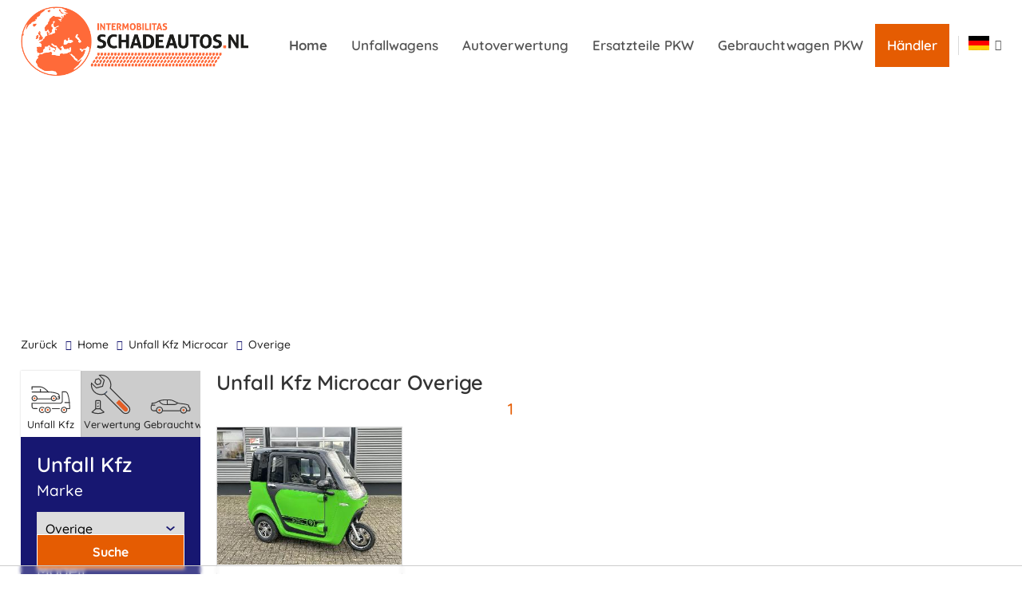

--- FILE ---
content_type: text/html; charset=UTF-8
request_url: https://www.schadeautos.nl/de/unfall-kfz-microcar/overige
body_size: 28839
content:
<!DOCTYPE html>
<!--
*            _               _                  _                    _
*           | |             | |                | |                  | |
*   ___  ___| |__   __ _  __| | ___  __ _ _   _| |_ ___  ___   _ __ | |
*  / __|/ __| '_ \ / _` |/ _` |/ _ \/ _` | | | | __/ _ \/ __| | '_ \| |
*  \__ \ (__| | | | (_| | (_| |  __/ (_| | |_| | || (_) \__ \_| | | | |
*  |___/\___|_| |_|\__,_|\__,_|\___|\__,_|\__,_|\__\___/|___(_)_| |_|_|
*
-->
<html lang="de" class="de">
<head>
  <meta charset="utf-8">
  
  
  <meta name="robots" content="index, follow">
  <meta name="viewport" content="width=device-width, initial-scale=1, minimum-scale=1">
  <link rel="shortcut icon" href="/v3/images/icons/favicon.ico">

  <link rel="preload" href="/css/fonts/quicksand-v21-latin-regular.woff2" as="font" type="font/woff2" crossorigin="anonymous">
  <link rel="preload" href="/css/fonts/quicksand-v21-latin-500.woff2" as="font" type="font/woff2" crossorigin="anonymous">
  <link rel="preload" href="/css/fonts/quicksand-v21-latin-600.woff2" as="font" type="font/woff2" crossorigin="anonymous">
  <link rel="preload" href="/css/fonts/quicksand-v21-latin-700.woff2" as="font" type="font/woff2" crossorigin="anonymous">

  <title>Overige Unfall Kfz Microcar – Schadeautos</title><link rel="stylesheet" type="text/css" href="/minified/v3~v5h53mk.css"><script src="/minified/v3~v52dwqi.js" type="text/javascript" defer></script>
  <!-- link href="https://fonts.googleapis.com/css?family=Quicksand:300,400,500,600,700&amp;display=swap" rel="stylesheet" type="text/css" -->
  <!-- link href="https://maxcdn.bootstrapcdn.com/font-awesome/4.4.0/css/font-awesome.min.css" rel="stylesheet" type="text/css" -->
  <link href="/css/font-awesome/css/font-awesome.min.css" rel="stylesheet" type="text/css" media="print" onload="this.media='all'">
  <link rel="preload" href="/css/font-awesome/fonts/fontawesome-webfont.woff2?v=4.4.0" as="font" type="font/woff2" crossorigin="anonymous">
  <link href="https://www.schadeautos.nl/de/suche/unfall-kfz/microcar+overige/1/17/857/0/0/0/17/0" rel="canonical" />
  
  
  <link rel="alternate" hreflang="nl" href="https://www.schadeautos.nl/nl/zoek/schade/brommobielen+overige/1/17/857/0/0/0/17/0" /><link rel="alternate" hreflang="de" href="https://www.schadeautos.nl/de/suche/unfall-kfz/microcar+overige/1/17/857/0/0/0/17/0" /><link rel="alternate" hreflang="en" href="https://www.schadeautos.nl/en/search/damaged/microcars+overige/1/17/857/0/0/0/17/0" /><link rel="alternate" hreflang="fr" href="https://www.schadeautos.nl/fr/recherche/dommages/voiturettes+overige/1/17/857/0/0/0/17/0" /><link rel="alternate" hreflang="cs" href="https://www.schadeautos.nl/cs/vyhledat/skoda/mikrokaru+overige/1/17/857/0/0/0/17/0" /><link rel="alternate" hreflang="es" href="https://www.schadeautos.nl/es/busqueda/danado/coche-sin-carnet+overige/1/17/857/0/0/0/17/0" /><link rel="alternate" hreflang="pl" href="https://www.schadeautos.nl/pl/szukaj/uszkodzony/microcars+overige/1/17/857/0/0/0/17/0" /><link rel="alternate" hreflang="it" href="https://www.schadeautos.nl/it/ricerca/danneggiata/microvetture+overige/1/17/857/0/0/0/17/0" /><link rel="alternate" hreflang="ru" href="https://www.schadeautos.nl/ru//damaged/microcars+overige/1/17/857/0/0/0/17/0" /><link rel="alternate" hreflang="ro" href="https://www.schadeautos.nl/ro/cautare/avarii/minicar+overige/1/17/857/0/0/0/17/0" /><link rel="alternate" hreflang="fi" href="https://www.schadeautos.nl/fi/hae/vaurioauto/microcars+overige/1/17/857/0/0/0/17/0" /><link rel="alternate" hreflang="se" href="https://www.schadeautos.nl/se/sok/krockskadad-bil/brommobiel+overige/1/17/857/0/0/0/17/0" /><link rel="alternate" hreflang="no" href="https://www.schadeautos.nl/no/sok/skadebil/brommobiel+overige/1/17/857/0/0/0/17/0" />
  
  <!-- SEO -->
  <script>
    var _paq = window._paq = window._paq || [];
    _paq.push(['trackPageView']);
    _paq.push(['enableLinkTracking']);
    (function(){
      var u="//analytics.intermobilitas.eu/";
      _paq.push(['setTrackerUrl', u+'matomo.php']);
      _paq.push(['setSiteId', '1']);
      var d=document, g=d.createElement('script'), s=d.getElementsByTagName('script')[0];
      g.async=true; g.src=u+'matomo.js'; s.parentNode.insertBefore(g,s);
    })();
  </script>
  
  

  <!-- script type="text/javascript" src=https://cdn-3.convertexperiments.com/js/10034477-10033843.js></script -->
  
  <!-- Google Tag Manager -->
  <script>(function(w,d,s,l,i){w[l]=w[l]||[];w[l].push({'gtm.start':new Date().getTime(),event:'gtm.js'});var f=d.getElementsByTagName(s)[0],j=d.createElement(s),dl=l!='dataLayer'?'&l='+l:'';j.async=true;j.src='https://www.googletagmanager.com/gtm.js?id='+i+dl;f.parentNode.insertBefore(j,f);})(window,document,'script','dataLayer','GTM-P4ZFP7K');</script>
  <!-- End Google Tag Manager -->
  <!-- /SEO -->
  
  <script>var personalizedAds = true;</script>
  
  <!-- script src="https://tags.refinery89.com/schadeautosnl.js" async></script -->
  <script>
    if (window.self === window.top){
      var adScript = document.createElement("script");
      adScript.src = "https://tags.refinery89.com/schadeautosnl.js";
      adScript.async = true;
      document.head.appendChild(adScript);
    }
  </script>

</head>
<body class='make'>
<div id="#top"></div>




<header>
	<div class="wrap wrap-xl">
		<div class="row">
			<div class="col12">
				<div class="logo">
					<a href="/de" class="">
						<picture>
							<source media="(max-width: 670px)" srcset="[data-uri]" />
							<source media="(max-width: 999px)" srcset="/gfx/logo-160.png" />
							<img class="logo" alt="schadeautos.nl logo" src="/gfx/logo.png" width="285" height="87" />
						</picture>
					</a>
				</div>

				<div class="nav hidden-sm">
					<ul id="mainmenu">
						<li class="current home"><a title="Home" href="/de">Home</a></li>
<li class="cat-0"><a href="/de/unfallwagen">Unfallwagens</a></li><li class="cat-1"><a href="/de/autoverwertung">Autoverwertung</a></li><li class="cat-2"><a href="/de/ersatzteil-pkw">Ersatzteile PKW</a></li><li class="cat-3"><a href="/de/gebrauchtwagen-pkw">Gebrauchtwagen PKW</a></li>

						<li><a title="Händler" href="/de/Unfall Kfz#dealers" class="dealers" onclick="setTimeout(function(){document.getElementById('dealer-filter').focus()},1000)">Händler</a></li>
					</ul>
				</div>

				<ul class="languages nolist">
					<li class="active"><span class="vlag de"></span>
						<ul class="child p-sm"><li><a href="/nl" title="nederlands" class="vlag nl"></a></li><li><a href="/en" title="english" class="vlag en"></a></li><li><a href="/fr" title="français" class="vlag fr"></a></li><li><a href="/cs" title="ceština" class="vlag cs"></a></li><li><a href="/es" title="español" class="vlag es"></a></li><li><a href="/pl" title="polski" class="vlag pl"></a></li><li><a href="/it" title="italiano" class="vlag it"></a></li><li><a href="/ru" title="Русский" class="vlag ru"></a></li><li><a href="/ro" title="română" class="vlag ro"></a></li><li><a href="/fi" title="suomen kieli" class="vlag fi"></a></li><li><a href="/se" title="zweeds" class="vlag se"></a></li><li><a href="/no" title="noors" class="vlag no"></a></li></ul>
					</li>
				</ul>

<a href="/parts/basket" class="parts-basket"></a>
<a href="/parking" class="parking-menu"></a>
<a title="Dealers" href="/#dealers" class="dealers hidden visible-sm visible-xs">Händler</a>

				<div class="mobile-menu hidden visible-sm visible-xs pull-right">
					<button data-toggle-offscreen=".mobile-menu-container" class="c-hamburger c-hamburger--htx">
						<span></span>
					</button>
				</div>

				<div class="mobile-menu-container p-t-md bg-dk hidden">
					<div class="p-t-md p-r-md p-l-md p-b-s">
						<a href="/" class=""><img class="logo-s" alt="" src="/v3/images/logo.svg" width="300" height="59" /></a>
					</div>
					<nav id="navMobileMenu">
						<ul id="mobilemenu">
							<li><a title="Home" href="/de">Home</a></li>
							<li><a title="Über schadeautos.nl" href="/de/about/i/12">Über schadeautos.nl</a></li>
<li><a href="/de/unfallwagen">Unfallwagens</a></li><li><a href="/de/autoverwertung">Autoverwertung</a></li><li><a href="/de/ersatzteil-pkw">Ersatzteile PKW</a></li><li><a href="/de/gebrauchtwagen-pkw">Gebrauchtwagen PKW</a></li>


							<li><a title="Händler" href="/de/Unfall Kfz#dealers">Händler</a></li>
							<li><a title="Parkplatz" href="/parking">Parkplatz</a></li>
						</ul>
					</nav>
				</div>
			</div>
		</div>
	</div>
</header>


<div class="r89-desktop-leaderboard-atf"></div>


<section class="breadcrumbs p-t-md p-b-md">
	<div class="wrap">
		<div class="row">
			<div class="col9 col12-sm" id="breadcrumb">
				<ul>
					<li class="back"><a href="javascript:history.back()" title="zurück">zurück</a></li>
					<li><a href="/" title="Home">Home</a></li>
<li><a href="/de/unfall-kfz-microcar/alle-voertuigen-in-onze-voorraad?order=17">Unfall Kfz Microcar</a></li><li><a href="/de/suche/unfall-kfz/microcar+overige/1/17/857/0/0/0/17/0">Overige</a></li>
				</ul>
			</div>			
			<div class="col3 hidden-sm text-right result-sorting">
				<a class="readmoredown" href="#" onclick="$(this).next().toggle()">nach Datum sortieren</a>
<div class="result-sorting-options">
  <a href="?order=date">nach Datum sortieren</a>
  <a href="?order=make">nach Marke und Modell sortieren</a>
  <a href="?order=price">Nach Preis sortieren</a>
</div>
			</div>	
		</div>
	</div>
</section>

<button type="button" id="search-filter-button" onclick="$('#search-filter').show().get(0).scrollIntoView();">&#x1F50E; Filter</button>

<section>
	<div class="wrap">
		<div class="row">
			<div class="col2-alt col3-lg col12-sm sidebar p-r-md p-r-none-sm" id="search-filter">
				<div class="col12 bg-gray">
					<form method="post" id="search-filter-form">
<input type="hidden" name="action" value="search">
<div class="col12 col6-sm list-categories">

	<a href="/de/unfall-kfz-microcar/overige" class="col4 col4-s flexitem tabsidebarlinks text-center" id="defaultOpen">
		<div class="inner flexinner">
			<span class="icon category-1" alt="Unfall Kfz" title="Unfall Kfz"></span>Unfall Kfz
		</div>
	</a>

	<a href="/de/verwertung-microcar/overige" class="col4 col4-s flexitem tabsidebarlinks text-center" >
		<div class="inner flexinner">
			<span class="icon category-2" alt="Verwertung" title="Verwertung"></span>Verwertung
		</div>
	</a>

	<a href="/de/gebrauchtwagen-microcar/overige" class="col4 col4-s flexitem tabsidebarlinks text-center" >
		<div class="inner flexinner">
			<span class="icon category-4" alt="Gebrauchtwagen" title="Gebrauchtwagen"></span>Gebrauchtwagen
		</div>
	</a>

</div>

<div class="col12 p-md">
	<div id="tab-1" class="tabcontent" style="display: block;">
		<div class="col12">
			<h2>Unfall Kfz</h2>

			<div class="col12 m-b-md">
				<label class="control-label" for="make">marke</label><div class="fred-widget fred-select fred-writeable" id="make"><fieldset><select name="widget[make]"><option value="0">marke auswählen</option><option value="634">Aixam</option><option value="641">Chatenet</option><option value="645">Ligier</option><option value="715">Mango</option><option value="646">Microcar</option><option value="1093">Motion</option><option value="1151">Opel</option><option value="857" selected>Overige</option><option value="935">Piaggio</option></select></fieldset></div>
			</div>

			<div class="col12 m-b-md">
				<label class="control-label" for="model">Modell</label><div class="fred-widget fred-select fred-writeable" id="model"><fieldset><select name="widget[model]"><option value="0">modell auswählen</option></select></fieldset></div>
			</div>

			<div class="col12 m-b-md">
				<label class="control-label" for="yearFrom">Erstzulassung</label><div class="fred-widget fred-select fred-writeable" id="yearFrom"><fieldset><select name="widget[yearFrom]"><option value="">2016</option><option value="2017">2017</option><option value="2018">2018</option><option value="2019">2019</option><option value="2020">2020</option><option value="2021">2021</option><option value="2022">2022</option><option value="2023">2023</option><option value="2024">2024</option></select></fieldset></div><span class="divider">einschliesslich</span><div class="fred-widget fred-select fred-writeable" id="yearTo"><fieldset><select name="widget[yearTo]"><option value="">2024</option><option value="2023">2023</option><option value="2022">2022</option><option value="2021">2021</option><option value="2020">2020</option><option value="2019">2019</option><option value="2018">2018</option><option value="2017">2017</option><option value="2016">2016</option></select></fieldset></div>
			</div>

			<div class="col12 m-b-md">
				<label class="control-label" for="fuel">Kraftstoff</label><div class="fred-widget fred-select fred-writeable" id="fuel"><fieldset><select name="widget[fuel]"><option value="0">alle Kraftstoffe</option><option value="10">benzin</option><option value="11">diesel</option><option value="13">lpg / autogas</option><option value="46">elektro</option><option value="12">hybride</option><option value="49">gas</option><option value="91">Wasserstoff</option><option value="90">benzine-CNG</option><option value="53">hcng</option></select></fieldset></div>
			</div>						

			<div class="col12 m-b-md">
				<label class="control-label" for="gear">Getriebeart</label><div class="fred-widget fred-select fred-writeable" id="gear"><fieldset><select name="widget[gear]"><option value="0">alle Getriebearten</option><option value="42">Automatik</option><option value="41">Schaltgetriebe</option></select></fieldset></div>
			</div>

			<div class="col12 m-b-md">
				<label class="control-label">preise</label>
				<input type="hidden" name="widget[priceFrom]"><input type="hidden" name="widget[priceTo]">
				<div id="price-slider"></div>
				<div id='amount'></div>
			</div>

<script>
  document.addEventListener("DOMContentLoaded",function(){
    $("#make, #model, #fuel, #gear").change(function(event){ $("#search-filter-form").submit() });
    $(document).on('fred:controller:init',function(){
      console.log("init price slider");
      sa.priceSlider();
    });
  });
</script>

			<div class="col12 text-center m-b-sm filter-button">
				<button type="submit" name="action" value="search" class="btn btn-large">Suche</button>
			</div>

			<div class="col12 text-center">
				<a href="/de/unfall-kfz-microcar?make=857&amp;categoryName=Unfall+Kfz&amp;category=1&amp;sort=17&amp;sortName=Microcar#extra" class="readmoredown pointer showcontent">Detailsuche</a>
			</div>

<strong>Fahrzeugtypen</strong>			<div class="list-sorts"><ul class="nolist m-t-md text-center">
				<li class="col4 col3-sm col3-s col4-xs"><a href="/de/alle-fahrzeugtypen/c/1/o/0"><span class="icon sort-alles" alt="alle Fahrzeugtypen" title="alle Fahrzeugtypen"><svg version="1.1" id="Layer_1" xmlns="http://www.w3.org/2000/svg" xmlns:xlink="http://www.w3.org/1999/xlink" x="0px" y="0px" viewBox="0 0 50 34" style="enable-background:new 0 0 50 34;" xml:space="preserve"><path d="M14.5,20c-1.4,0-2.5-1.1-2.5-2.5s1.1-2.5,2.5-2.5s2.5,1.1,2.5,2.5S15.9,20,14.5,20z M14.5,15.8 c-0.9,0-1.7,0.7-1.7,1.7c0,0.9,0.7,1.7,1.7,1.7s1.7-0.7,1.7-1.7C16.2,16.6,15.4,15.8,14.5,15.8z"/><path d="M24.5,20c-1.4,0-2.5-1.1-2.5-2.5s1.1-2.5,2.5-2.5s2.5,1.1,2.5,2.5S25.9,20,24.5,20z M24.5,15.8 c-0.9,0-1.7,0.7-1.7,1.7c0,0.9,0.7,1.7,1.7,1.7s1.7-0.7,1.7-1.7C26.2,16.6,25.4,15.8,24.5,15.8z"/><path d="M34.5,20c-1.4,0-2.5-1.1-2.5-2.5s1.1-2.5,2.5-2.5s2.5,1.1,2.5,2.5S35.9,20,34.5,20z M34.5,15.8 c-0.9,0-1.7,0.7-1.7,1.7c0,0.9,0.7,1.7,1.7,1.7s1.7-0.7,1.7-1.7C36.2,16.6,35.4,15.8,34.5,15.8z"/></svg></span></a></li>

				<li class="col4 col3-sm col3-s col4-xs"><a href="/de/unfallwagen"><span class="icon sort-auto" alt="PKW" title="PKW">
<svg version="1.1" id="Layer_1" xmlns="http://www.w3.org/2000/svg" xmlns:xlink="http://www.w3.org/1999/xlink" x="0px" y="0px"
	 viewBox="0 0 50 34" style="enable-background:new 0 0 50 34;" xml:space="preserve">
<g>
	<path d="M34.5,17.5C34.5,17.5,34.5,17.5,34.5,17.5H13.6c-0.3,0-0.6-0.3-0.6-0.6c0-4.3,3.2-6.5,9.5-6.5
		c6.9,0,11.8,5.4,12.4,6.1c0.1,0.1,0.2,0.3,0.2,0.4C35.1,17.3,34.8,17.5,34.5,17.5z M14.2,16.4h19c-1.7-1.6-5.7-4.8-10.6-4.8
		C15.6,11.6,14.3,14.2,14.2,16.4z"/>
	<path d="M23.2,17.5L23.2,17.5c-0.3,0-0.6-0.3-0.6-0.6l0-5.9c0-0.3,0.3-0.6,0.6-0.6h0c0.3,0,0.6,0.3,0.6,0.6l0,5.9
		C23.8,17.3,23.5,17.5,23.2,17.5z"/>
	<path d="M38.4,27.9c-2.5,0-4.5-2-4.5-4.5c0-2.5,2-4.5,4.5-4.5c2.5,0,4.5,2,4.5,4.5C42.8,25.9,40.8,27.9,38.4,27.9z
		 M38.4,20.1c-1.8,0-3.3,1.5-3.3,3.3c0,1.8,1.5,3.3,3.3,3.3c1.8,0,3.3-1.5,3.3-3.3C41.7,21.6,40.2,20.1,38.4,20.1z"/>
	<path d="M8.7,27.9c-2.5,0-4.5-2-4.5-4.5c0-2.5,2-4.5,4.5-4.5c2.5,0,4.5,2,4.5,4.5C13.2,25.9,11.2,27.9,8.7,27.9z
		 M8.7,20.1c-1.8,0-3.3,1.5-3.3,3.3c0,1.8,1.5,3.3,3.3,3.3c1.8,0,3.3-1.5,3.3-3.3C12,21.6,10.6,20.1,8.7,20.1z"/>
	<path class="st0" d="M32.4,25.2H14.9c-0.3,0-0.6-0.3-0.6-0.6c0-0.3,0.3-0.6,0.6-0.6h17.6c0.3,0,0.6,0.3,0.6,0.6
		C33,25,32.8,25.2,32.4,25.2z"/>
	<path d="M3,25.2C3,25.2,3,25.2,3,25.2c-0.9,0-2.5-0.6-2.5-2.6v-2c0-1.4,0.5-2.2,0.9-2.5v-3c0-0.6,0.2-1.1,0.6-1.5
		c0.6-0.6,1.6-0.5,2.2-0.5c0.1,0,0.2,0,0.2,0C5,13.2,6.4,13,8,12c3.9-2.5,8.8-3.8,14.4-3.9C29.3,8,34.7,12,36.7,13.5
		c0.3,0.2,0.7,0.5,0.8,0.5c0.2,0.1,1,0.3,1.8,0.6c3.7,1.1,7.5,2.2,8.8,3.4c1,0.9,1.4,2.3,1.3,4.4c0,0,0,1.3-0.8,2.1
		c-0.5,0.5-1.1,0.7-1.9,0.7h-2.5c-0.3,0-0.6-0.3-0.6-0.6c0-0.3,0.3-0.6,0.6-0.6h2.5c0.5,0,0.8-0.1,1.1-0.4c0.5-0.5,0.5-1.3,0.5-1.3
		c0.1-1.7-0.2-2.9-0.9-3.5c-1.2-1.1-5.9-2.5-8.4-3.2c-1.1-0.3-1.7-0.5-2-0.6c-0.2-0.1-0.5-0.3-1-0.7c-2.2-1.6-7.2-5.3-13.7-5.2
		C17,9.3,12.4,10.6,8.6,13c-1.7,1.1-3.3,1.4-4.2,1.3c-0.1,0-0.2,0-0.2,0c-0.4,0-1.1-0.1-1.4,0.2c-0.1,0.1-0.2,0.3-0.2,0.6v3.3
		c0,0.2-0.1,0.4-0.3,0.5c0,0-0.6,0.4-0.6,1.7v2c0,1.3,1.2,1.5,1.4,1.5c0.3,0,0.6,0.3,0.5,0.6C3.6,25,3.3,25.2,3,25.2z"/>
</g>
</svg>
</span></a></li>

				<li class="col4 col3-sm col3-s col4-xs"><a href="/de/unfall-kfz-van"><span class="icon sort-bedrijf" alt="Van" title="Van">
<svg version="1.1" id="Layer_1" xmlns="http://www.w3.org/2000/svg" xmlns:xlink="http://www.w3.org/1999/xlink" x="0px" y="0px"
	 viewBox="0 0 50 34" style="enable-background:new 0 0 50 34;" xml:space="preserve">
<g>
	<g>
		<path d="M10.300798,33.973198c-2.624371,0-4.759584-2.135366-4.759584-4.759737
			c0-2.624716,2.135213-4.76012,4.759584-4.76012c2.625296,0,4.761039,2.135405,4.761039,4.76012
			C15.061837,31.837831,12.926094,33.973198,10.300798,33.973198z M10.300798,25.601778
			c-1.991276,0-3.611147,1.620214-3.611147,3.611683c0,1.991428,1.619871,3.6113,3.611147,3.6113
			c1.992003,0,3.612601-1.619871,3.612601-3.6113C13.9134,27.221992,12.292802,25.601778,10.300798,25.601778z"/>
	</g>
	<g>
		<path d="M39.100132,33.973198c-2.625103,0-4.760853-2.135366-4.760853-4.759737
			c0-2.624716,2.13575-4.76012,4.760853-4.76012c2.625092,0,4.760498,2.135405,4.760498,4.76012
			C43.86063,31.837831,41.725224,33.973198,39.100132,33.973198z M39.100132,25.601778
			c-1.991817,0-3.612415,1.620214-3.612415,3.611683c0,1.991428,1.620598,3.6113,3.612415,3.6113
			c1.991806,0,3.612061-1.619871,3.612061-3.6113C42.712193,27.221992,41.091938,25.601778,39.100132,25.601778z"/>
	</g>
	<g>
		<path d="M47.759766,29.78768h-4.473354c-0.317047,0-0.574219-0.257212-0.574219-0.574219
			s0.257172-0.574219,0.574219-0.574219h4.473354c0.326347,0,0.591797-0.265442,0.591797-0.591408v-7.819633
			c0-0.533258-0.248604-1.396271-0.531616-1.846766c-0.01083-0.016996-0.020557-0.034376-0.029518-0.052521L43.566025,9.72796
			c-0.246002-0.367845-0.850502-0.697408-1.286026-0.697408H31.020678c-0.325577,0-0.590298,0.265825-0.590298,0.592364v13.434499
			c0,0.317236-0.257172,0.574219-0.574219,0.574219H1.648438v3.249426c0,0.969397,0.78878,1.758183,1.758367,1.758183h2.708628
			c0.317237,0,0.574219,0.257212,0.574219,0.574219S6.43267,29.78768,6.115433,29.78768H3.406805
			C1.803969,29.78768,0.5,28.483706,0.5,26.88106v-3.823645c0-0.3172,0.257015-0.574219,0.574219-0.574219h28.207724V9.622916
			c0-0.959826,0.779867-1.740802,1.738735-1.740802h11.259321c0.846012,0,1.823219,0.540607,2.272945,1.257233
			c0.01049,0.016844,0.020214,0.034224,0.029171,0.052177l4.226635,8.605778C49.197918,18.432083,49.5,19.491938,49.5,20.228201
			v7.819633C49.5,29.007086,48.719402,29.78768,47.759766,29.78768z M34.913498,29.78768h-20.42588
			c-0.317237,0-0.574219-0.257212-0.574219-0.574219s0.256982-0.574219,0.574219-0.574219h20.42588
			c0.317005,0,0.574219,0.257212,0.574219,0.574219S35.230503,29.78768,34.913498,29.78768z M45.290165,19.61417H32.909321
			c-0.317001,0-0.574219-0.257021-0.574219-0.574219v-7.074568c0-0.682631,0.612003-1.237939,1.364151-1.237939h7.098877
			c0.614956,0,1.332348,0.340742,1.669178,0.792728c0.022816,0.030434,0.042263,0.063164,0.058685,0.097541l2.848316,6.024282
			c0.248947,0.35812,0.446701,0.900949,0.487854,1.345432c0.014587,0.160744-0.038891,0.320375-0.147686,0.439621
			C45.605679,19.546335,45.451675,19.61417,45.290165,19.61417z M33.48354,18.465733h11.045864
			c-0.035488-0.071587-0.073273-0.135899-0.111782-0.187464c-0.023159-0.030664-0.042988-0.063547-0.059414-0.098345
			l-2.840084-6.006481c-0.135323-0.141296-0.469173-0.297561-0.719994-0.297561h-7.098877
			c-0.128967,0-0.207867,0.067835-0.216057,0.093637L33.48354,18.465733z"/>
	</g>
	<path d="M29.830015,23.618771H1.074219C0.757015,23.618771,0.5,23.36175,0.5,23.044552V2.17415
		c0-1.183963,0.962806-2.147348,2.146386-2.147348h25.610119c1.184345,0,2.14773,0.963386,2.14773,2.147348v20.870401
		C30.404234,23.36175,30.147022,23.618771,29.830015,23.618771z M1.648438,22.470333h27.607359V2.17415
		c0-0.550867-0.448235-0.998911-0.999292-0.998911H2.646386c-0.550293,0-0.997949,0.448044-0.997949,0.998911V22.470333z"/>
	<path d="M3.5625,10.070386c-0.317204,0-0.574219-0.256983-0.574219-0.574219V4.75289
		c0-1.183924,0.962806-2.147348,2.146386-2.147348h3.404395c0.317193,0,0.574219,0.25702,0.574219,0.574219
		c0,0.317237-0.257026,0.574219-0.574219,0.574219H5.134667c-0.550293,0-0.997949,0.448082-0.997949,0.998911v4.743277
		C4.136719,9.813403,3.879693,10.070386,3.5625,10.070386z"/>
	<path d="M12.175781,3.753979h-1.491438c-0.317204,0-0.574219-0.256982-0.574219-0.574219
		c0-0.317198,0.257015-0.574219,0.574219-0.574219h1.491438c0.317193,0,0.574219,0.25702,0.574219,0.574219
		C12.75,3.496997,12.492974,3.753979,12.175781,3.753979z"/>
</g>
</svg>
</span></a></li>

				<li class="col4 col3-sm col3-s col4-xs"><a href="/de/unfall-kfz-motorrad"><span class="icon sort-motor" alt="Motorrad" title="Motorrad">
<svg version="1.1" id="Layer_1" xmlns="http://www.w3.org/2000/svg" xmlns:xlink="http://www.w3.org/1999/xlink" x="0px" y="0px"
	 viewBox="0 0 50 34" style="enable-background:new 0 0 50 34;" xml:space="preserve">
<g>
	<path d="M42.1,18c-0.6,0-1.2,0.1-1.8,0.2l-0.2-0.6c1.4-0.4,2.9-0.5,4.4-0.3c0.3,0.1,0.6-0.1,0.6-0.4l0,0
		c0.1-0.3-0.1-0.6-0.4-0.7c-1.6-0.3-3.3-0.2-4.9,0.3l-0.6-2.3l0.6,0c0.9-0.1,1.5-0.8,1.5-1.6V9.7c0-0.5-0.2-1-0.6-1.4
		c-0.4-0.4-0.9-0.5-1.5-0.5l-1.8,0.2l-0.2-0.7l0,0l-1.1-4c-0.2-0.7-0.8-1.2-1.6-1.2h-5.2c-0.3,0-0.5,0.2-0.5,0.5s0.2,0.5,0.5,0.5
		h5.2c0.2,0,0.4,0.2,0.5,0.4l1.4,4.8c0,0.1-0.1,0.1-0.2,0.2L35.1,10l0.3-1.8c0.1-0.9-0.2-1.7-0.8-2.3c-0.7-0.6-1.6-0.7-2.4-0.5
		l-0.6,0.2c-2,0.7-3.8,1.8-5.3,3.3l-0.6,0.6c-0.2,0.2-0.5,0.4-0.9,0.4c-0.3,0-0.6,0.1-0.9,0.2L21.6,11c-1.6,0.6-3.4,0.5-4.8-0.5l0,0
		c-0.6-0.4-1.4-0.5-2-0.1l0,0c-1,0.5-1.7,1.6-1.7,2.7c0,0.7,0,1.6,0,2.2L11.8,15c-3.2-0.5-6.4,0.2-9,1.9L1.2,18
		c-0.4,0.3-0.6,0.7-0.6,1.1c0,0.5,0.1,0.9,0.5,1.2c0.6,0.5,1.2,0.8,1.9,0.8c-0.9,1.2-1.4,2.7-1.4,4.3c0,4.1,3.3,7.4,7.4,7.4
		c3,0,5.6-1.8,6.7-4.4h13.2c2.2,0,4.1-1.4,4.8-3.5l0.8-2.3c0.3-0.9,0.1-1.8-0.5-2.5l4.4-5.2l0.6,2c-0.7,0.3-1.3,0.7-1.9,1.1
		c0,0,0,0,0,0l-1.5,1.3c-0.2,0.2-0.2,0.5,0,0.8c0.2,0.2,0.5,0.2,0.8,0l1.4-1.3c0,0,0,0,0,0c0.5-0.4,1-0.7,1.6-0.9l0.2,0.6
		c-2.6,1.1-4.5,3.7-4.5,6.8c0,4.1,3.3,7.4,7.4,7.4s7.4-3.3,7.4-7.4C49.5,21.3,46.2,18,42.1,18z M39.4,9c0.2,0,0.4,0,0.6,0.2
		c0.2,0.2,0.3,0.4,0.3,0.6v2.9c0,0.3-0.2,0.5-0.5,0.5l-0.8,0.1l-1.2-4.1L39.4,9z M26.4,10.3L27,9.7c1.4-1.4,3.1-2.4,4.9-3l0.6-0.2
		c0.5-0.2,1-0.1,1.3,0.3c0.4,0.3,0.5,0.8,0.5,1.3l-0.5,2.8l-8.4,1.1c0-0.3,0-0.7,0-1C25.8,10.8,26.1,10.6,26.4,10.3z M15.2,11.3
		L15.2,11.3c0.3-0.2,0.7-0.1,1,0l0,0c1.7,1.2,3.9,1.4,5.8,0.6l2.3-0.9c0.1,1.1-0.3,2.1-1,2.9c-0.7,0.9-1.8,1.3-3,1.3h-6.3
		c0-0.6,0-1.5,0-2.3C14.1,12.3,14.5,11.6,15.2,11.3z M8.9,31.7c-3.5,0-6.3-2.8-6.3-6.3C2.7,23,4,21,5.9,19.9c0,0,0,0,0,0
		c0.1,0,0.2-0.1,0.2-0.1c0,0,0,0,0,0c0.1,0,0.2-0.1,0.2-0.1c0,0,0,0,0.1,0c0.1,0,0.1-0.1,0.2-0.1c0,0,0.1,0,0.1,0
		c0.1,0,0.1,0,0.2-0.1c0,0,0.1,0,0.1,0c0.1,0,0.1,0,0.2,0c0,0,0.1,0,0.1,0c0,0,0.1,0,0.1,0c0.2-0.1,0.4-0.1,0.7-0.1c0,0,0.1,0,0.1,0
		c0.1,0,0.1,0,0.2,0c0,0,0.1,0,0.1,0c0.1,0,0.1,0,0.2,0c0.1,0,0.1,0,0.2,0c0,0,0.1,0,0.1,0c0.1,0,0.1,0,0.2,0c0,0,0.1,0,0.1,0
		c0.1,0,0.1,0,0.2,0c0,0,0.1,0,0.1,0c0.1,0,0.2,0,0.2,0c0,0,0,0,0.1,0c0.1,0,0.1,0,0.2,0c0,0,0.1,0,0.1,0c0.1,0,0.1,0,0.2,0
		c0,0,0.1,0,0.1,0c0,0,0,0,0,0c2.1,0.6,3.8,2.2,4.4,4.3c0,0,0,0.1,0,0.1c0,0.1,0,0.1,0,0.2c0,0.1,0,0.1,0,0.2c0,0,0,0.1,0,0.1
		c0,0.1,0,0.1,0,0.2c0,0,0,0.1,0,0.1c0,0.1,0,0.2,0,0.2c0,0,0,0,0,0.1c0,0,0,0.1,0,0.1c0,0.1,0,0.1,0,0.2c0,0,0,0,0,0h-3
		c-0.1-1.7-1.6-3-3.3-3c-1.8,0-3.3,1.5-3.3,3.3c0,1.8,1.5,3.3,3.3,3.3c1.5,0,2.9-1.1,3.2-2.5h3c0,0,0,0.1,0,0.1c0,0.1,0,0.1,0,0.2
		c0,0,0,0.1,0,0.1c0,0.2-0.1,0.4-0.2,0.7c0,0,0,0,0,0.1c0,0.1-0.1,0.2-0.1,0.2C13.9,30,11.6,31.7,8.9,31.7z M9.7,26.2H11
		c-0.3,0.8-1.1,1.4-2.1,1.4c-1.2,0-2.2-1-2.2-2.2s1-2.2,2.2-2.2c1.1,0,2.1,0.9,2.2,2H9.7c-0.3,0-0.5,0.2-0.5,0.5
		C9.2,26,9.4,26.2,9.7,26.2z M33.3,22.3l-0.8,2.3c-0.5,1.6-2.1,2.7-3.8,2.7H16c0,0,0,0,0,0c0,0,0-0.1,0-0.1c0-0.1,0-0.1,0.1-0.2
		c0,0,0-0.1,0-0.1c0-0.1,0-0.2,0-0.2c0,0,0-0.1,0-0.1c0-0.1,0-0.2,0-0.3h0.3c1,0,2-0.5,2.6-1.3l2.9-3.6c0.3-0.4,0.7-0.6,1.2-0.6h9.7
		l0.1,0.1C33.4,21.2,33.5,21.8,33.3,22.3z M37.9,13.7l-5,6h-9.6c-0.8,0-1.6,0.4-2.1,1l-2.9,3.6c-0.4,0.5-1.1,0.8-1.8,0.8h-0.3
		c0,0,0-0.1,0-0.1c0,0,0,0,0,0c0-0.1,0-0.2,0-0.3c0,0,0,0,0,0c0,0,0-0.1,0-0.1c0-0.1,0-0.2,0-0.3c0,0,0-0.1,0-0.1c0-0.1,0-0.1,0-0.2
		c0-0.1,0-0.1,0-0.2c0,0,0-0.1,0-0.1c0-0.1,0-0.2-0.1-0.2c0,0,0,0,0-0.1c-0.7-2.6-2.8-4.5-5.4-5.1c0,0-0.1,0-0.1,0c0,0-0.1,0-0.1,0
		c-0.1,0-0.2,0-0.2,0c0,0-0.1,0-0.1,0c-0.1,0-0.2,0-0.3,0c0,0-0.1,0-0.1,0c0,0-0.1,0-0.1,0c0,0-0.1,0-0.1,0c-0.1,0-0.1,0-0.2,0
		c-0.1,0-0.1,0-0.2,0c0,0-0.1,0-0.1,0c0,0,0,0-0.1,0c-0.1,0-0.1,0-0.2,0c-0.1,0-0.1,0-0.2,0c0,0-0.1,0-0.1,0c-0.1,0-0.2,0-0.2,0
		c0,0,0,0,0,0c-0.3,0-0.6,0.1-1,0.2c0,0,0,0,0,0c-0.1,0-0.1,0-0.2,0.1c0,0-0.1,0-0.1,0c-0.1,0-0.1,0-0.2,0.1c-0.1,0-0.1,0-0.2,0.1
		c0,0-0.1,0-0.1,0c-0.1,0-0.1,0.1-0.2,0.1c0,0-0.1,0-0.1,0c-0.1,0-0.2,0.1-0.3,0.1c0,0,0,0,0,0c-0.1,0-0.2,0.1-0.3,0.1c0,0,0,0,0,0
		c-0.1,0.1-0.2,0.1-0.3,0.2c0,0,0,0,0,0c-0.3,0.2-0.5,0.3-0.7,0.5c-0.8,0.6-1.9,0.6-2.7-0.1c-0.1-0.1-0.1-0.2-0.1-0.3
		c0-0.1,0-0.2,0.2-0.3l1.6-1.1c2.4-1.6,5.4-2.3,8.2-1.8l2.5,0.3h6.3c1.5,0,2.8-0.6,3.8-1.7c0.4-0.5,0.7-1,1-1.6l8.9-1.1
		c0.2,0.1,0.4,0.1,0.6,0l0.1,0l2-2.1l0.1,0.4L37.9,13.7z M42.1,31.7c-3.5,0-6.3-2.8-6.3-6.3c0-2.5,1.5-4.7,3.7-5.7l0.8,2.9
		c-1,0.6-1.6,1.6-1.6,2.8c0,1.8,1.5,3.3,3.3,3.3s3.3-1.5,3.3-3.3c0-1.8-1.5-3.3-3.3-3.3c-0.2,0-0.5,0-0.7,0.1l-0.8-2.8
		c0.5-0.1,1-0.2,1.5-0.2c3.5,0,6.3,2.8,6.3,6.3C48.4,28.9,45.6,31.7,42.1,31.7z M41.3,25.8l1-0.3l-0.7-2.3c0.1,0,0.3,0,0.4,0
		c1.2,0,2.2,1,2.2,2.2s-1,2.2-2.2,2.2c-1.2,0-2.2-1-2.2-2.2c0-0.7,0.3-1.3,0.8-1.7L41.3,25.8z"/>
	<path d="M38.6,5.5h2.7V2.2h-2.7C37.7,2.2,37,3,37,3.9C37,4.8,37.7,5.5,38.6,5.5z M38.6,3.3h1.6v1.1h-1.6
		c-0.3,0-0.5-0.2-0.5-0.5C38.1,3.6,38.3,3.3,38.6,3.3z"/>
	<path d="M31,14.2h-4.4c-0.9,0-1.6,0.7-1.6,1.6V17c0,0.9,0.7,1.6,1.6,1.6H31c0.9,0,1.6-0.7,1.6-1.6v-1.1
		C32.6,15,31.9,14.2,31,14.2z M31.5,17c0,0.3-0.2,0.5-0.5,0.5h-4.4c-0.3,0-0.5-0.2-0.5-0.5v-1.1c0-0.3,0.2-0.5,0.5-0.5H31
		c0.3,0,0.5,0.2,0.5,0.5V17z"/>
</g>
</svg>
</span></a></li>

				<li class="col4 col3-sm col3-s col4-xs"><a href="/de/unfall-kfz-wohnmobil"><span class="icon sort-camper" alt="Wohnmobil" title="Wohnmobil">
<svg version="1.1" id="Layer_1" xmlns="http://www.w3.org/2000/svg" xmlns:xlink="http://www.w3.org/1999/xlink" x="0px" y="0px"
	 viewBox="0 0 50 34" style="enable-background:new 0 0 50 34;" xml:space="preserve">
<path d="M11.2,30.8c-2.4,0-4.4-2-4.4-4.4c0-2.4,2-4.4,4.4-4.4c2.4,0,4.4,2,4.4,4.4C15.6,28.9,13.6,30.8,11.2,30.8z
	 M11.2,23.1c-1.8,0-3.3,1.5-3.3,3.3c0,1.8,1.5,3.3,3.3,3.3c1.8,0,3.3-1.5,3.3-3.3C14.5,24.6,13,23.1,11.2,23.1z"/>
<path d="M42.3,30.8c-2.4,0-4.4-2-4.4-4.4c0-2.4,2-4.4,4.4-4.4c2.4,0,4.4,2,4.4,4.4C46.7,28.9,44.7,30.8,42.3,30.8z
	 M42.3,23.1c-1.8,0-3.3,1.5-3.3,3.3c0,1.8,1.5,3.3,3.3,3.3c1.8,0,3.3-1.5,3.3-3.3C45.6,24.6,44.1,23.1,42.3,23.1z"/>
<path id="XMLID_25_" d="M43.4,26.4c0-0.6-0.5-1.2-1.2-1.2c-0.6,0-1.2,0.5-1.2,1.2s0.5,1.2,1.2,1.2
	C42.9,27.6,43.4,27.1,43.4,26.4z"/>
<path id="XMLID_26_" d="M12.4,26.4c0-0.6-0.5-1.2-1.2-1.2c-0.6,0-1.2,0.5-1.2,1.2s0.5,1.2,1.2,1.2
	C11.9,27.6,12.4,27.1,12.4,26.4z"/>
<g>
	<path id="XMLID_4865_" d="M9,7.2L9,7.2c-0.9,0-1.6,0.7-1.6,1.6v0c0,0.9,0.7,1.6,1.6,1.6h0c0.9,0,1.6-0.7,1.6-1.6v0
		C10.6,7.9,9.9,7.2,9,7.2z"/>
	<path id="XMLID_21_" d="M9,11.5L9,11.5c-0.9,0-1.6,0.7-1.6,1.6v0c0,0.9,0.7,1.6,1.6,1.6h0c0.9,0,1.6-0.7,1.6-1.6v0
		C10.6,12.2,9.9,11.5,9,11.5z"/>
	<path id="XMLID_24_" d="M14.9,8.8L14.9,8.8c0-0.9-0.7-1.6-1.6-1.6h0c-0.9,0-1.6,0.7-1.6,1.6v0c0,0.9,0.7,1.6,1.6,1.6h0
		C14.2,10.4,14.9,9.7,14.9,8.8z"/>
	<path id="XMLID_22_" d="M14.9,13.1L14.9,13.1c0-0.9-0.7-1.6-1.6-1.6h0c-0.9,0-1.6,0.7-1.6,1.6v0c0,0.9,0.7,1.6,1.6,1.6
		h0C14.2,14.7,14.9,14,14.9,13.1z"/>
</g>
<path d="M32.7,27H19.2V11.3c0-0.7,0.5-1.2,1.2-1.2h4.9c0.7,0,1.2,0.5,1.2,1.2v14.5h5V7.2c0-1.1-0.9-2.1-2.1-2.1H3.7
	c-1.1,0-2.1,0.9-2.1,2.1v18.7h5.7c0.3,0,0.6,0.2,0.6,0.6c0,0.3-0.2,0.6-0.6,0.6H0.5V7.2C0.5,5.5,1.9,4,3.7,4h25.8
	c1.8,0,3.2,1.4,3.2,3.2V27z M20.4,25.9h5.1V11.3c0,0,0-0.1-0.1-0.1h-4.9c0,0-0.1,0-0.1,0.1V25.9z"/>
<path d="M23.7,15.8c-0.4,0-0.7-0.3-0.7-0.7s0.3-0.7,0.7-0.7s0.7,0.3,0.7,0.7S24.1,15.8,23.7,15.8z M23.7,14.7
	c-0.2,0-0.4,0.2-0.4,0.4c0,0.2,0.2,0.4,0.4,0.4s0.4-0.2,0.4-0.4C24,14.9,23.9,14.7,23.7,14.7z"/>
<path d="M41.7,11.2h-4.6c-0.3,0-0.6-0.2-0.6-0.6c0-0.3,0.2-0.6,0.6-0.6h3.5c-0.3-3.3-3.1-5.9-6.5-5.9h-1.9
	c-0.3,0-0.6-0.2-0.6-0.6s0.2-0.6,0.6-0.6H34c4.1,0,7.5,3.1,7.7,7.1c0,0.1,0,0.3,0,0.4V11.2z"/>
<path d="M49.5,27h-3.4c-0.3,0-0.6-0.2-0.6-0.6c0-0.3,0.2-0.6,0.6-0.6h2.3v-0.2c0-2.5-2.6-5.5-6-5.5
	c-1.7,0-3.2-1.2-3.5-2.9l-0.6-2.8c-0.1-0.3,0.1-0.6,0.4-0.7c0.3-0.1,0.6,0.1,0.7,0.4L40,17c0.2,1.2,1.2,2,2.4,2
	c4.1,0,7.1,3.5,7.1,6.6V27z"/>
<path d="M36.1,27h-4c-0.3,0-0.6-0.2-0.6-0.6c0-0.3,0.2-0.6,0.6-0.6h4c0.3,0,0.6,0.2,0.6,0.6C36.7,26.7,36.5,27,36.1,27z
	"/>
</svg>
</span></a></li>

				<li class="col4 col3-sm col3-s col4-xs"><a href="/de/unfall-kfz-wohnwagen"><span class="icon sort-caravan" alt="Wohnwagen" title="Wohnwagen">
<svg version="1.1" id="Layer_1" xmlns="http://www.w3.org/2000/svg" xmlns:xlink="http://www.w3.org/1999/xlink" x="0px" y="0px"
	 viewBox="0 0 50 34" style="enable-background:new 0 0 50 34;" xml:space="preserve">
<g>
	<path d="M44.286777,27.917086H29.006817c-0.317007,0-0.574219-0.257021-0.574219-0.574219
		c0-0.3172,0.257212-0.574219,0.574219-0.574219h15.279961c0.732357,0,1.335365-0.264677,1.698383-0.745451
		c0.362984-0.480583,0.452339-1.132935,0.252312-1.836849L40.57943,4.296712c-0.446743-1.570297-2.20343-2.896895-3.835629-2.896895
		H4.519531c-1.583203,0-2.871094,1.287896-2.871094,2.871094v19.626644c0,1.583197,1.287891,2.871094,2.871094,2.871094h13.779369
		c0.317198,0,0.574219,0.257019,0.574219,0.574219c0,0.317198-0.257021,0.574219-0.574219,0.574219H4.519531
		C2.303195,27.917086,0.5,26.113848,0.5,23.897554V4.27091c0-2.216293,1.803195-4.019531,4.019531-4.019531h32.22427
		c2.138737,0,4.354874,1.673694,4.939934,3.730929l5.658077,19.889637c0.301311,1.058706,0.145046,2.068451-0.440006,2.843416
		C46.316372,27.490326,45.387745,27.917086,44.286777,27.917086z"/>
	<path d="M48.925781,14.658642h-4.96497c-0.317047,0-0.574219-0.25702-0.574219-0.574219
		c0-0.317198,0.257172-0.574219,0.574219-0.574219h4.96497c0.317001,0,0.574219,0.257021,0.574219,0.574219
		C49.5,14.401622,49.242783,14.658642,48.925781,14.658642z"/>
	<path d="M45.549255,20.527197H16.279219c-0.317198,0-0.574218-0.257021-0.574218-0.574219
		c0-0.3172,0.25702-0.574219,0.574218-0.574219h29.270037c0.317005,0,0.574219,0.257019,0.574219,0.574219
		C46.123474,20.270176,45.866261,20.527197,45.549255,20.527197z"/>
	<path d="M16.279219,27.917086H6.82088c-0.317199,0-0.574219-0.257021-0.574219-0.574219V6.935094
		c0-0.317199,0.25702-0.574219,0.574219-0.574219h9.458339c0.317238,0,0.574219,0.25702,0.574219,0.574219v20.407772
		C16.853437,27.660065,16.596457,27.917086,16.279219,27.917086z M7.395099,26.768648h8.309902V7.509313H7.395099V26.768648z"/>
	<path d="M6.82088,20.527197H1.074219C0.757015,20.527197,0.5,20.270176,0.5,19.952978
		c0-0.3172,0.257015-0.574219,0.574219-0.574219H6.82088c0.317198,0,0.574219,0.257019,0.574219,0.574219
		C7.395099,20.270176,7.138078,20.527197,6.82088,20.527197z"/>
	<path d="M36.823082,17.272717H22.381441c-0.317198,0-0.574219-0.257021-0.574219-0.574219V6.935094
		c0-0.317199,0.257021-0.574219,0.574219-0.574219h14.441641c0.317005,0,0.574219,0.25702,0.574219,0.574219v9.763404
		C37.397301,17.015696,37.140087,17.272717,36.823082,17.272717z M22.95566,16.124279h13.293203V7.509313H22.95566V16.124279z"/>
	<path d="M23.652685,33.748623c-3.279707,0-5.947796-2.668282-5.947796-5.947989s2.668089-5.947989,5.947796-5.947989
		s5.947796,2.66828,5.947796,5.947989S26.932394,33.748623,23.652685,33.748623z M23.652685,23.001083
		c-2.646421,0-4.799358,2.15313-4.799358,4.799551s2.152937,4.799551,4.799358,4.799551s4.799358-2.153131,4.799358-4.799551
		S26.299107,23.001083,23.652685,23.001083z"/>
	<path d="M23.652685,30.316017c-1.386967,0-2.515385-1.128454-2.515385-2.515383
		c0-1.387159,1.128418-2.515577,2.515385-2.515577c1.387127,0,2.515575,1.128418,2.515575,2.515577
		C26.168261,29.187563,25.039812,30.316017,23.652685,30.316017z M23.652685,26.433495
		c-0.753681,0-1.366947,0.613266-1.366947,1.36714c0,0.753643,0.613266,1.366945,1.366947,1.366945
		c0.753836,0,1.367138-0.613302,1.367138-1.366945C25.019823,27.046761,24.406521,26.433495,23.652685,26.433495z"/>
	<path d="M8.653097,18.808826c-0.317237,0-0.574219-0.257019-0.574219-0.574219v-1.53611
		c0-0.3172,0.256982-0.574219,0.574219-0.574219c0.317198,0,0.574219,0.257019,0.574219,0.574219v1.53611
		C9.227316,18.551807,8.970295,18.808826,8.653097,18.808826z"/>
</g>
</svg>
</span></a></li>

				<li class="col4 col3-sm col3-s col4-xs"><a href="/de/unfall-kfz-lkw"><span class="icon sort-vrachtwagen" alt="LKW" title="LKW">
<svg version="1.1" id="Layer_1" xmlns="http://www.w3.org/2000/svg" xmlns:xlink="http://www.w3.org/1999/xlink" x="0px" y="0px"
	 viewBox="0 0 50 34" style="enable-background:new 0 0 50 34;" xml:space="preserve">
<g>
	<path d="M45.3,18c0.4,0,0.7-0.3,0.7-0.7c0-0.4-0.3-0.8-0.7-0.8l-6.1-0.6v-3.8c0-0.4-0.3-0.7-0.7-0.7s-0.7,0.3-0.7,0.7
		v4.5c0,0.4,0.3,0.7,0.7,0.7L45.3,18C45.3,18,45.3,18,45.3,18z"/>
	<path d="M1.2,26h3.4c0.4,0,0.7-0.3,0.7-0.7S5,24.5,4.6,24.5H2v-3.3h30.7c0.4,0,0.7-0.3,0.7-0.7V5.8
		c0.8,0.4,2,1.5,3,3.8c0.1,0.3,0.4,0.5,0.7,0.5h6.5c0.7,0,1.3,0.4,1.5,1l2.1,5.2v5.6c0,0.3,0.1,0.5,0.3,0.6l0.3,0.2l-0.5,1.7h-4.2
		c-0.4,0-0.7,0.3-0.7,0.7s0.3,0.7,0.7,0.7H48c0.3,0,0.6-0.2,0.7-0.5l0.8-2.8c0.1-0.3,0-0.6-0.3-0.8l-0.4-0.3v-5.3
		c0-0.1,0-0.2-0.1-0.3l-2.2-5.4c-0.5-1.2-1.6-1.9-2.9-1.9h-6.1c-1.9-4.1-4.7-4.6-4.8-4.6c-0.2,0-0.4,0-0.6,0.2
		c-0.2,0.1-0.3,0.3-0.3,0.6v14.9H1.2c-0.4,0-0.7,0.3-0.7,0.7v4.8C0.5,25.7,0.8,26,1.2,26z"/>
	<path d="M10.6,26h26.7c0.4,0,0.7-0.3,0.7-0.7s-0.3-0.7-0.7-0.7H10.6c-0.4,0-0.7,0.3-0.7,0.7S10.1,26,10.6,26z"/>
	<path d="M36.5,25.2c0-2,1.7-3.7,3.7-3.7s3.7,1.7,3.7,3.7S42.3,29,40.3,29S36.5,27.3,36.5,25.2z M38,25.2
		c0,1.2,1,2.2,2.2,2.2s2.2-1,2.2-2.2c0-1.2-1-2.2-2.2-2.2S38,24,38,25.2z"/>
	<path d="M3.9,25.2c0-2,1.7-3.7,3.7-3.7s3.7,1.7,3.7,3.7S9.6,29,7.6,29S3.9,27.3,3.9,25.2z M5.4,25.2
		c0,1.2,1,2.2,2.2,2.2s2.2-1,2.2-2.2c0-1.2-1-2.2-2.2-2.2S5.4,24,5.4,25.2z"/>
</g>
</svg>
</span></a></li>

				<li class="col4 col3-sm col3-s col4-xs"><a href="/de/unfall-kfz-auflieger"><span class="icon sort-oplegger" alt="Auflieger" title="Auflieger">
<svg version="1.1" id="Layer_1" xmlns="http://www.w3.org/2000/svg" xmlns:xlink="http://www.w3.org/1999/xlink" x="0px" y="0px"
	 viewBox="0 0 50 34" style="enable-background:new 0 0 50 34;" xml:space="preserve">
<g class="st0">
	<path class="st1" d="M45.3,18c0.4,0,0.7-0.3,0.7-0.7c0-0.4-0.3-0.8-0.7-0.8l-6.1-0.6v-3.8c0-0.4-0.3-0.7-0.7-0.7s-0.7,0.3-0.7,0.7
		v4.5c0,0.4,0.3,0.7,0.7,0.7L45.3,18L45.3,18z"/>
	<path class="st1" d="M1.2,26h3.4c0.4,0,0.7-0.3,0.7-0.7S5,24.5,4.6,24.5H2v-3.3h30.7c0.4,0,0.7-0.3,0.7-0.7V5.8
		c0.8,0.4,2,1.5,3,3.8c0.1,0.3,0.4,0.5,0.7,0.5h6.5c0.7,0,1.3,0.4,1.5,1l2.1,5.2v5.6c0,0.3,0.1,0.5,0.3,0.6l0.3,0.2l-0.5,1.7h-4.2
		c-0.4,0-0.7,0.3-0.7,0.7s0.3,0.7,0.7,0.7H48c0.3,0,0.6-0.2,0.7-0.5l0.8-2.8c0.1-0.3,0-0.6-0.3-0.8l-0.4-0.3v-5.3
		c0-0.1,0-0.2-0.1-0.3l-2.2-5.4c-0.5-1.2-1.6-1.9-2.9-1.9h-6.1c-1.9-4.1-4.7-4.6-4.8-4.6c-0.2,0-0.4,0-0.6,0.2
		c-0.2,0.1-0.3,0.3-0.3,0.6v14.9H1.2c-0.4,0-0.7,0.3-0.7,0.7v4.8C0.5,25.7,0.8,26,1.2,26z"/>
	<path class="st1" d="M10.6,26h26.7c0.4,0,0.7-0.3,0.7-0.7s-0.3-0.7-0.7-0.7H10.6c-0.4,0-0.7,0.3-0.7,0.7S10.1,26,10.6,26z"/>
	<path class="st1" d="M36.5,25.2c0-2,1.7-3.7,3.7-3.7s3.7,1.7,3.7,3.7S42.3,29,40.3,29S36.5,27.3,36.5,25.2z M38,25.2
		c0,1.2,1,2.2,2.2,2.2s2.2-1,2.2-2.2s-1-2.2-2.2-2.2S38,24,38,25.2z"/>
	<path class="st1" d="M3.9,25.2c0-2,1.7-3.7,3.7-3.7s3.7,1.7,3.7,3.7S9.6,29,7.6,29S3.9,27.3,3.9,25.2z M5.4,25.2
		c0,1.2,1,2.2,2.2,2.2s2.2-1,2.2-2.2S8.8,23,7.6,23S5.4,24,5.4,25.2z"/>
</g>
<g>
	<rect x="0.7" y="4.1" class="st2" width="48.6" height="18.4"/>
	<path class="st2" d="M14,27.8c0,1.3-1,2.3-2.3,2.3c-1.3,0-2.3-1-2.3-2.3c0-1.3,1-2.3,2.3-2.3C13,25.5,14,26.5,14,27.8z"/>
	<path class="st2" d="M7.5,27.8c0,1.3-1,2.3-2.3,2.3s-2.3-1-2.3-2.3c0-1.3,1-2.3,2.3-2.3S7.5,26.5,7.5,27.8z"/>
	<path class="st2" d="M46.3,27.8c0,1.3-1,2.3-2.3,2.3c-1.3,0-2.3-1-2.3-2.3c0-1.3,1-2.3,2.3-2.3C45.2,25.5,46.3,26.5,46.3,27.8z"/>
	<path class="st2" d="M39.7,27.8c0,1.3-1,2.3-2.3,2.3c-1.3,0-2.3-1-2.3-2.3c0-1.3,1-2.3,2.3-2.3C38.7,25.5,39.7,26.5,39.7,27.8z"/>
</g>
</svg>
</span></a></li>

				<li class="col4 col3-sm col3-s col4-xs"><a href="/de/unfall-kfz-roller"><span class="icon sort-bromfiets" alt="Roller" title="Roller">
<svg version="1.1" id="Layer_1" xmlns="http://www.w3.org/2000/svg" xmlns:xlink="http://www.w3.org/1999/xlink" x="0px" y="0px"
	 viewBox="0 0 50 34" style="enable-background:new 0 0 50 34;" xml:space="preserve">
<g>
	<path class="st0" d="M12.6,17.8c-0.3,0-0.5-0.2-0.5-0.5c0-0.3,0.2-0.5,0.5-0.6l1.2-0.1c0.3,0,0.5,0.2,0.6,0.5
		c0,0.3-0.2,0.5-0.5,0.6L12.6,17.8C12.6,17.8,12.6,17.8,12.6,17.8"/>
	<path class="st0" d="M18,17.1c-0.3,0-0.5-0.2-0.5-0.5c0-0.3,0.2-0.5,0.5-0.6l0.4-0.1c0.3,0,0.5,0.2,0.6,0.5c0,0.3-0.2,0.5-0.5,0.6
		L18,17.1C18,17.1,18,17.1,18,17.1"/>
	<path class="st0" d="M18.6,17.1c-0.3,0-0.5-0.2-0.5-0.5c0-0.3,0.2-0.5,0.5-0.6h0l0.5-0.1c0.3,0,0.5,0.2,0.6,0.5
		c0,0.3-0.2,0.5-0.5,0.6L18.6,17.1C18.7,17.1,18.6,17.1,18.6,17.1"/>
	<path class="st0" d="M14.9,17.5c-0.3,0-0.5-0.2-0.5-0.5c0-0.3,0.2-0.5,0.5-0.6h0l0.5-0.1c0.3,0,0.5,0.2,0.6,0.5
		c0,0.3-0.2,0.5-0.5,0.6L14.9,17.5C14.9,17.5,14.9,17.5,14.9,17.5"/>
	<path class="st0" d="M14.4,17.6c-0.3,0-0.5-0.2-0.5-0.5c0-0.3,0.2-0.5,0.5-0.6l0.2,0c0.3,0,0.5,0.2,0.6,0.5c0,0.3-0.2,0.5-0.5,0.6
		h0L14.4,17.6C14.5,17.6,14.4,17.6,14.4,17.6"/>
	<path class="st0" d="M19.7,16.9c-0.3,0-0.5-0.2-0.5-0.5c0-0.3,0.2-0.5,0.5-0.6l0.4,0c0.3,0,0.5,0.2,0.6,0.5c0,0.3-0.2,0.5-0.5,0.6
		l-0.2,0c0,0,0,0,0,0L19.7,16.9C19.7,16.9,19.7,16.9,19.7,16.9"/>
	<path class="st0" d="M15.9,17.4c-0.3,0-0.5-0.2-0.5-0.5c0-0.3,0.2-0.5,0.5-0.6l1.5-0.2c0.3,0,0.5,0.2,0.6,0.5
		c0,0.3-0.2,0.5-0.5,0.6L15.9,17.4C16,17.4,16,17.4,15.9,17.4"/>
	<path class="st0" d="M23.9,16.4C23.9,16.4,23.9,16.4,23.9,16.4c-0.3,0-0.5-0.2-0.5-0.5c0-0.1,0-0.1,0-0.2c0.1-0.2,0.2-0.4,0.4-0.4
		c0,0,0,0,0,0h0l0,0h0h0h0l0.5-0.1c0.3,0,0.5,0.2,0.6,0.5c0,0.3-0.2,0.5-0.5,0.6L23.9,16.4C24,16.4,23.9,16.4,23.9,16.4"/>
	<path class="st0" d="M23.4,16.5c-0.3,0-0.5-0.2-0.5-0.5c0-0.3,0.2-0.5,0.5-0.6l0.3,0c0.3,0,0.5,0.2,0.6,0.5c0,0.3-0.2,0.5-0.5,0.6
		L23.4,16.5C23.5,16.5,23.5,16.5,23.4,16.5"/>
	<path class="st0" d="M23.1,16.5c-0.3,0-0.5-0.2-0.5-0.5c0-0.3,0.2-0.5,0.5-0.6l0,0l0.3,0c0.3,0,0.5,0.2,0.6,0.5
		c0,0.3-0.2,0.5-0.5,0.6L23.1,16.5C23.1,16.5,23.1,16.5,23.1,16.5"/>
	<path class="st0" d="M20.4,16.9c-0.3,0-0.5-0.2-0.5-0.5c0-0.3,0.2-0.5,0.5-0.6l1.8-0.2c0.3,0,0.5,0.2,0.6,0.5
		c0,0.3-0.2,0.5-0.5,0.6L20.4,16.9C20.4,16.9,20.4,16.9,20.4,16.9"/>
	<path class="st0" d="M22.3,16.6c-0.3,0-0.5-0.2-0.5-0.5c0-0.3,0.2-0.5,0.5-0.6l0.6-0.1c0.3,0,0.5,0.2,0.6,0.5
		c0,0.3-0.2,0.5-0.5,0.6l0,0L22.3,16.6C22.3,16.6,22.3,16.6,22.3,16.6"/>
	<path class="st0" d="M10.2,18c-0.3,0-0.5-0.2-0.5-0.5c0-0.3,0.2-0.5,0.5-0.6l0.2,0c0.3,0,0.5,0.2,0.6,0.5c0,0.3-0.2,0.5-0.5,0.6
		L10.2,18C10.2,18,10.2,18,10.2,18"/>
	<path class="st0" d="M11.5,17.9c-0.3,0-0.5-0.2-0.5-0.5c0-0.3,0.2-0.5,0.5-0.6l0.8-0.1c0.3,0,0.5,0.2,0.6,0.5
		c0,0.3-0.2,0.5-0.5,0.6l0,0L11.5,17.9C11.5,17.9,11.5,17.9,11.5,17.9"/>
	<path class="st0" d="M9.7,18.1c-0.3,0-0.5-0.2-0.5-0.5c0-0.3,0.2-0.5,0.5-0.6l0.3,0l0.2,0c0.3,0,0.5,0.2,0.6,0.5
		c0,0.3-0.2,0.5-0.5,0.6L9.7,18.1C9.7,18.1,9.7,18.1,9.7,18.1"/>
	<path class="st0" d="M10.5,18c-0.3,0-0.5-0.2-0.5-0.5c0-0.3,0.2-0.5,0.5-0.6l0.2,0c0.3,0,0.5,0.2,0.6,0.5c0,0.3-0.2,0.5-0.5,0.6
		L10.5,18C10.5,18,10.5,18,10.5,18"/>
	<path class="st0" d="M10.9,18c-0.3,0-0.5-0.2-0.5-0.5c0-0.3,0.2-0.5,0.5-0.6l0.5-0.1c0.3,0,0.5,0.2,0.6,0.5c0,0.3-0.2,0.5-0.5,0.6
		L10.9,18C10.9,18,10.9,18,10.9,18"/>
	<path class="st0" d="M11.3,33.5c-3.2,0-5.7-2.6-5.7-5.7c0-0.2,0-0.3,0-0.5c0-0.3,0.2-0.5,0.5-0.5h1.9c0.2,0,0.3,0.1,0.4,0.2
		c0.1,0.1,0.1,0.3,0.1,0.4c0,0.1,0,0.3,0,0.4c0,1.5,1.2,2.8,2.8,2.8c1.5,0,2.8-1.2,2.8-2.8c0-0.1,0-0.2,0-0.4c0-0.1,0-0.3,0.1-0.4
		c0.1-0.1,0.2-0.2,0.4-0.2h1.9c0.3,0,0.5,0.2,0.5,0.5c0,0.2,0,0.3,0,0.5C17.1,30.9,14.5,33.5,11.3,33.5 M6.6,27.8
		c0,2.6,2.1,4.6,4.7,4.6c2.6,0,4.7-2.1,4.7-4.6h-0.9c0,2.1-1.7,3.7-3.8,3.7s-3.8-1.7-3.8-3.7H6.6z"/>
	<path class="st0" d="M11.3,31.6c-2.1,0-3.8-1.7-3.8-3.8c0-0.2,0-0.3,0-0.5c0-0.3,0.3-0.5,0.5-0.5h6.5c0.3,0,0.5,0.2,0.5,0.5
		c0,0.2,0,0.4,0,0.5C15.2,29.9,13.4,31.6,11.3,31.6 M8.6,27.8c0,1.5,1.3,2.7,2.8,2.7c1.5,0,2.7-1.2,2.8-2.7H8.6z"/>
	<path class="st0" d="M41.9,33.5c-3.2,0-5.7-2.6-5.7-5.7c0-0.4,0-0.7,0.1-1.1c0-0.1,0.1-0.3,0.2-0.3c0.7-0.5,1.3-1,1.4-1.2
		c2.7-2.5,5.5-2.7,5.7-2.8c0.1,0,0.2,0,0.3,0c0.1,0,0.2,0,0.2,0c2.1,0.9,3.5,3,3.5,5.3C47.6,30.9,45,33.5,41.9,33.5 M37.2,27.1
		c0,0.2-0.1,0.5-0.1,0.7c0,2.6,2.1,4.7,4.7,4.7s4.7-2.1,4.7-4.7c0-1.9-1.1-3.5-2.8-4.3c-0.1,0-0.1,0-0.2,0c0,0-0.8,0.1-1.8,0.5
		c0,0,0,0,0.1,0c2.1,0,3.8,1.7,3.8,3.8s-1.7,3.8-3.8,3.8s-3.8-1.7-3.8-3.8c0-0.6,0.1-1.1,0.4-1.6C38.2,26.3,37.7,26.7,37.2,27.1
		 M41.9,25c-1.5,0-2.8,1.2-2.8,2.8c0,1.5,1.2,2.8,2.8,2.8c1.5,0,2.8-1.2,2.8-2.8C44.7,26.2,43.4,25,41.9,25"/>
	<path class="st0" d="M41.9,31.6c-2.1,0-3.8-1.7-3.8-3.8s1.7-3.8,3.8-3.8s3.8,1.7,3.8,3.8S44,31.6,41.9,31.6 M41.9,25
		c-1.5,0-2.8,1.2-2.8,2.8c0,1.5,1.2,2.8,2.8,2.8c1.5,0,2.8-1.2,2.8-2.8C44.7,26.2,43.4,25,41.9,25"/>
	<path class="st0" d="M9.7,18.1c-0.2,0-0.4-0.1-0.5-0.3c-0.5-1.2-1.3-3.3-1-4.1c0.1-0.2,0.3-0.3,0.5-0.4c0.4-0.1,0.9-0.1,1.6,0
		c0.5,0.1,1.2,0.1,1.8,0.1c0.2,0,0.5,0,0.7,0c1-0.1,3.2-0.3,5.1-0.6c1.8-0.2,3.5-0.4,4-0.4c0.1,0,0.3,0,0.4,0c0.3,0,0.6-0.1,0.9-0.1
		c0.3,0,1.3,0,1.8,0.9c0.2,0.3,0.7,1.8,0.3,2.5c-0.1,0.3-0.4,0.5-0.7,0.5L9.7,18.1C9.8,18.1,9.7,18.1,9.7,18.1
		C9.7,18.1,9.7,18.1,9.7,18.1 M9.2,14.3c0,0.5,0.4,1.6,0.8,2.7l14.5-1.7c0.1-0.3-0.1-1.2-0.3-1.5c-0.2-0.3-0.5-0.4-1-0.4
		c-0.2,0-0.5,0-0.8,0.1c-0.1,0-0.3,0-0.4,0c-0.5,0-2.2,0.2-4,0.4c-2,0.2-4.1,0.5-5.1,0.6c-0.3,0-0.5,0-0.8,0c-0.8,0-1.4-0.1-2-0.2
		C9.8,14.3,9.4,14.3,9.2,14.3"/>
	<path class="st0" d="M31.8,28.3c0,0-0.1,0-0.1,0l-0.1,0H20.7c0,0-0.1,0-0.1,0c-0.7-0.2-1.1-0.3-1.3-0.4H3.5c-0.2,0-0.3-0.1-0.4-0.2
		C3,27.5,3,27.3,3,27.1c0.5-1.9,1.7-5.3,4.2-7.4c0,0,0,0,0,0c0.4-0.3,1.6-1.2,1.7-2.1c0-0.2,0.2-0.4,0.5-0.5l15.1-1.8
		c0.1,0,0.3,0,0.4,0.1c0.1,0.1,0.7,0.5,0.6,1.2c0,0.3-0.1,0.7-0.7,1c-1,0.6-3.6,3-3,4.6c0.7,1.8,1.8,2.9,5.5,2.9
		c4.8,0,5.7-1.3,5.9-1.7c0.1-0.1,0.1-0.3,0.2-0.5c0.6-1.3,2-4.8,1.4-6.2c-0.8-1.7-2.8-6-3-6.3c-0.1-0.2-0.8-1.5-0.2-2.7
		c0.5-1.1,1.8-1.8,3.9-2.1c0.2,0,0.3,0,0.4,0.1c0.1,0.1,0.2,0.2,0.2,0.4v2.8c0,0.2-0.1,0.4-0.3,0.5c-0.2,0.1-0.4,0.1-0.5,0
		c-0.1,0-0.3-0.1-0.5,0.1l3,5.8c0.4,0.7,0.8,1.2,1.5,1.6c0.8,0.5,1.5,1.5,1.6,2.5c0,0.1,0,0.3-0.1,0.4c-0.1,0.1-0.2,0.2-0.4,0.2
		c-0.9,0.1-1.7,0.3-2.2,0.7c-0.2,0.2-0.6,0.1-0.7-0.2c-0.2-0.2-0.1-0.6,0.2-0.7c0.6-0.4,1.2-0.6,2.1-0.7c-0.2-0.5-0.6-1-1-1.2
		c-0.8-0.5-1.4-1.1-1.8-2l-3.2-6.2c-0.1-0.2-0.1-0.4,0-0.5c0.4-0.6,0.9-0.8,1.3-0.8V6.5c-1.4,0.3-2.2,0.8-2.5,1.4
		c-0.4,0.8,0.2,1.8,0.2,1.8c0,0,0,0,0,0c0,0,2.2,4.5,3,6.3c0.8,1.8-0.7,5.3-1.4,7c-0.1,0.2-0.2,0.4-0.2,0.5
		c-0.6,1.5-3.1,2.4-6.9,2.4c-4.2,0-5.6-1.4-6.5-3.5c-0.9-2.4,2.5-5.3,3.5-5.9c0.1-0.1,0.2-0.1,0.2-0.1c0,0,0-0.1-0.1-0.1L10,18.1
		c-0.4,1.3-1.8,2.2-2.1,2.4c-2.1,1.7-3.2,4.7-3.7,6.3h15.2c0.1,0,0.3,0.1,0.4,0.1c0.2,0.1,0.6,0.2,1,0.3l10.9,0c0.5,0,1,0,2-0.8
		c0.2-0.2,0.6-0.2,0.7,0.1c0.2,0.2,0.2,0.6-0.1,0.7C33.1,28.2,32.3,28.3,31.8,28.3"/>
	<path class="st0" d="M34.7,28.2c-0.2,0-0.3,0-0.4-0.1c-0.2-0.1-0.6-0.3-0.7-0.8c0-0.1,0-0.2-0.1-0.3c0-0.1,0-0.2,0-0.3
		c0-0.3,0.2-0.5,0.5-0.5c0.3,0,0.5,0.2,0.5,0.5c0,0.1,0,0.1,0,0.2c0,0,0,0.1,0,0.1c0,0.1,0.1,0.1,0.1,0.1c0,0,0.5,0.1,1.9-0.8
		c0.7-0.5,1.3-1,1.4-1.2c2.7-2.5,5.5-2.7,5.7-2.8c0.1,0,0.2,0,0.3,0l0.1,0c0.6,0,2.3-0.1,2.6-0.6c0-0.1,0-0.1,0-0.2
		c-0.2-0.5-1.2-1.1-2-1.4c-1.1-0.4-2.7-0.6-4-0.5c-0.9,0.1-1.7,0.3-2.2,0.7c-0.2,0.2-0.6,0.1-0.7-0.2c-0.2-0.2-0.1-0.6,0.2-0.7
		c0.7-0.4,1.6-0.7,2.7-0.8c1.5-0.1,3.2,0.1,4.5,0.6c0.4,0.1,2.2,0.9,2.6,2c0.1,0.4,0.1,0.7-0.1,1.1c-0.5,0.9-2,1-3.4,1.1l-0.1,0
		c-0.1,0-0.2,0-0.3,0c0,0-2.6,0.2-5,2.5c-0.2,0.2-0.8,0.8-1.6,1.2C36.1,27.9,35.3,28.2,34.7,28.2"/>
	<path class="st0" d="M36.2,8h-1.4c-0.3,0-0.5-0.2-0.5-0.5c0-0.3,0.2-0.5,0.5-0.5h1.4c0.5,0,0.9-0.4,0.9-1V1.5C37,1.3,37.3,1,37.6,1
		c0.3,0,0.5,0.2,0.5,0.5v4.4C38.1,7,37.2,8,36.2,8"/>
</g>
</svg>
</span></a></li>

				<li class="col4 col3-sm col3-s col4-xs"><a href="/de/unfall-kfz-microcar"><span class="icon sort-brommobiel" alt="Microcar" title="Microcar">
<svg version="1.1" id="Layer_1" xmlns="http://www.w3.org/2000/svg" xmlns:xlink="http://www.w3.org/1999/xlink" x="0px" y="0px"
	 viewBox="0 0 50 34" style="enable-background:new 0 0 50 34;" xml:space="preserve">
<g>
	<path class="st0" d="M10.8,25.5c-1.4,0-2.6,1.2-2.6,2.6c0,1.4,1.2,2.6,2.6,2.6c1.4,0,2.6-1.2,2.6-2.6
		C13.4,26.6,12.2,25.5,10.8,25.5 M10.8,29.5c-0.8,0-1.4-0.6-1.4-1.4c0-0.8,0.6-1.4,1.4-1.4c0.8,0,1.4,0.6,1.4,1.4
		C12.2,28.9,11.6,29.5,10.8,29.5"/>
	<path class="st0" d="M39.4,25.5c-1.4,0-2.6,1.2-2.6,2.6c0,1.4,1.2,2.6,2.6,2.6c1.4,0,2.6-1.2,2.6-2.6C42,26.6,40.8,25.5,39.4,25.5
		 M39.4,29.5c-0.8,0-1.4-0.6-1.4-1.4c0-0.8,0.6-1.4,1.4-1.4c0.8,0,1.4,0.6,1.4,1.4C40.8,28.9,40.2,29.5,39.4,29.5"/>
	<path class="st0" d="M10.6,13.9l29.6,1.7l0,0c0.4,0,0.7-0.2,0.8-0.5c0.2-0.4,0.1-0.8-0.1-1.1l-4-4.9c-3.1-3.8-7.6-6-12.3-6H14.1
		c-2,0-3.8,1.5-4.4,3.6L9.2,8.6c-0.5,2-0.5,2.4,0.1,4.3C9.5,13.5,10.1,13.9,10.6,13.9 M36.1,9.8l3.8,4.6l-23-1.3V4.3h7.8
		C29,4.3,33.2,6.3,36.1,9.8 M10.4,8.9L10.9,7c0.4-1.6,1.8-2.7,3.3-2.7h1.6V13l-5-0.3l0,0c-0.1,0-0.2-0.1-0.2-0.2
		C9.9,10.8,9.9,10.7,10.4,8.9"/>
	<path class="st0" d="M47.7,20.2c0-0.1,0-0.3,0-0.5c0,0,0,0,0,0c0-0.1-0.1-0.3-0.1-0.4c0,0,0-0.1,0-0.1l0,0c0-0.1-0.1-0.2-0.1-0.3
		c0,0,0-0.1,0-0.1l0,0l0-0.1c0,0,0,0,0,0c0-0.1-0.1-0.3-0.1-0.4l0,0c0,0,0,0,0,0c-0.1-0.3-0.2-0.6-0.4-0.9l0,0c0,0,0,0,0,0
		c-0.4-0.7-0.9-1.4-1.4-2.2L45.3,15l0,0c-0.5-0.6-1-1.2-1.6-1.8c-0.2-0.2-0.3-0.4-0.5-0.6l-4.3-4.9C35.2,3.4,29.9,1,24.3,1H9.9
		C6.8,1,4.1,3.3,3.8,6.4L2.3,18.9c0,0.2,0,0.3,0,0.5v6c0,1.2,0.6,2.3,1.6,3c0,0,0,0.1,0,0.1l0,0.6h1.6c0.4,2.6,2.7,4.7,5.4,4.7
		c2.7,0,5-2,5.4-4.7h0.4h1.2h14.4h1.2h0.4c0.4,2.6,2.7,4.7,5.4,4.7c2.7,0,5-2,5.4-4.7h0.5l0,0l0.1,0h1l0-0.6c0-0.1,0-0.2,0-0.3
		c0,0,0,0,0,0c0.4-0.4,0.7-1,0.9-1.6l0-0.1l-0.3-4.1c0,0,0,0,0,0c0,0,0,0,0-0.1c0,0,0,0,0-0.1c0,0,0,0,0-0.1c0,0,0,0,0-0.1
		c0,0,0,0,0-0.1c0,0,0,0,0-0.1c0,0,0,0,0,0c0,0,0,0,0-0.1c0,0,0,0,0,0c0,0,0,0,0-0.1c0,0,0,0,0,0c0,0,0,0,0-0.1c0,0,0,0,0,0
		c0,0,0-0.1,0.1-0.1c0.2-0.2,0.3-0.5,0.4-0.9C47.7,20.5,47.7,20.3,47.7,20.2 M46.2,21C46.2,21,46.2,21,46.2,21
		c-0.1,0.1-0.1,0.1-0.1,0.2c0,0,0,0,0,0L44.8,20c-0.6-0.6-0.7-1.4-0.3-2.1c0,0,0.3-0.7,0.6-1.2c0,0,0,0,0,0c0,0,0,0.1,0.1,0.1
		c0.1,0.1,0.1,0.2,0.2,0.2l0,0.1l0,0c0.1,0.1,0.1,0.2,0.2,0.3l0.1,0.1c0.1,0.1,0.1,0.2,0.2,0.3c0,0,0,0,0,0.1l0,0
		c0,0.1,0.1,0.2,0.1,0.3c0,0,0,0,0,0.1l0,0c0,0.1,0.1,0.2,0.1,0.3c0,0,0,0.1,0,0.1l0,0c0,0.1,0.1,0.2,0.1,0.3c0,0,0,0.1,0,0.1
		c0,0,0,0.1,0,0.1c0,0.1,0.1,0.2,0.1,0.3l0,0.1c0,0,0,0,0,0.1c0,0.1,0.1,0.2,0.1,0.4c0,0.1,0,0.1,0,0.1c0,0,0,0.1,0,0.1
		c0,0.2-0.1,0.4-0.3,0.6C46.3,20.9,46.2,20.9,46.2,21 M9.9,2.2h14.4c5.3,0,10.3,2.3,13.8,6.2l4.3,4.9c0.2,0.2,0.4,0.4,0.5,0.6
		c0.5,0.6,1,1.2,1.4,1.7l-0.9,1.7c-0.6,1.2-0.4,2.6,0.6,3.5l1.7,1.7l0.3,3.5c-0.8-2.5-3-4.4-5.6-4.8c0,0,0,0,0,0c-0.1,0-0.2,0-0.3,0
		c0,0-0.1,0-0.1,0c-0.1,0-0.2,0-0.3,0c0,0-0.1,0-0.1,0c-0.1,0-0.2,0-0.3,0c-0.1,0-0.2,0-0.4,0c0,0-0.1,0-0.1,0c-0.1,0-0.2,0-0.2,0
		c0,0-0.1,0-0.1,0c-0.1,0-0.1,0-0.2,0c0,0-0.1,0-0.1,0c-0.1,0-0.1,0-0.2,0c-0.1,0-0.1,0-0.2,0c-0.1,0-0.1,0-0.2,0
		c-0.1,0-0.1,0-0.2,0c-0.1,0-0.1,0-0.2,0.1c-0.1,0-0.1,0-0.2,0c-0.1,0-0.1,0-0.2,0.1c-0.1,0-0.1,0-0.2,0.1c-0.1,0-0.1,0-0.2,0.1
		c0,0-0.1,0-0.1,0.1c-0.1,0-0.1,0-0.2,0.1c0,0-0.1,0-0.1,0.1C36.1,21.9,36,22,36,22c0,0-0.1,0.1-0.1,0.1c-0.1,0-0.1,0.1-0.2,0.1
		c0,0-0.1,0.1-0.1,0.1c0,0-0.1,0.1-0.1,0.1c0,0-0.1,0.1-0.1,0.1c0,0-0.1,0.1-0.1,0.1c0,0-0.1,0.1-0.1,0.1c0,0-0.1,0.1-0.1,0.1
		c0,0-0.1,0.1-0.1,0.1c0,0-0.1,0.1-0.1,0.1c0,0-0.1,0.1-0.1,0.1c0,0-0.1,0.1-0.1,0.1c0,0-0.1,0.1-0.1,0.1c0,0-0.1,0.1-0.1,0.1
		c0,0-0.1,0.1-0.1,0.1c0,0-0.1,0.1-0.1,0.1c0,0-0.1,0.1-0.1,0.1c0,0-0.1,0.1-0.1,0.1c0,0-0.1,0.1-0.1,0.1c0,0-0.1,0.1-0.1,0.1
		c0,0-0.1,0.1-0.1,0.1c0,0-0.1,0.1-0.1,0.1c0,0-0.1,0.1-0.1,0.1c0,0-0.1,0.1-0.1,0.2c0,0-0.1,0.1-0.1,0.1c0,0.1-0.1,0.1-0.1,0.2
		c0,0,0,0.1-0.1,0.1c0,0.1,0,0.1-0.1,0.2c0,0,0,0.1-0.1,0.1c0,0.1,0,0.1-0.1,0.2c0,0,0,0.1,0,0.1L21,24c-0.8-0.1-1.6-0.5-2.2-1.1
		l-8.7-8c-1.3-1.2-2.9-1.8-4.6-1.8H4.2l0.8-6.5C5.2,4.1,7.4,2.2,9.9,2.2 M3.4,19.4c0-0.1,0-0.3,0-0.4L4,14.3h1.5
		c1.4,0,2.8,0.5,3.8,1.5l8.7,7.9c0.8,0.8,1.7,1.3,2.8,1.4l11.6,1.8c0,0,0,0.1,0,0.1c0,0.1,0,0.1,0,0.2c0,0.1,0,0.1,0,0.2
		c0,0.1,0,0.1,0,0.2c0,0.1,0,0.1,0,0.2c0,0.1,0,0.1,0,0.2c0,0,0,0,0,0H17.9c0,0,0,0,0,0c0-0.1,0-0.1,0-0.2c0-0.1,0-0.1,0-0.2
		c0-0.1,0-0.1,0-0.2c0-0.1,0-0.1,0-0.2c0-0.1,0-0.1,0-0.2c0-0.1,0-0.1,0-0.2c0-0.1,0-0.1,0-0.2c0-0.1,0-0.1,0-0.2c0-0.1,0-0.1,0-0.2
		c0-0.1,0-0.1,0-0.2c0-0.1,0-0.1,0-0.2c0-0.1,0-0.1-0.1-0.2c0-0.1,0-0.1-0.1-0.2c0-0.1,0-0.1-0.1-0.2c0,0,0-0.1-0.1-0.1
		c0-0.1,0-0.1-0.1-0.2c0,0,0-0.1-0.1-0.1c0-0.1-0.1-0.1-0.1-0.2c0,0-0.1-0.1-0.1-0.1c0-0.1-0.1-0.1-0.1-0.2c0,0-0.1-0.1-0.1-0.1
		c0,0-0.1-0.1-0.1-0.1c0,0-0.1-0.1-0.1-0.1c0,0-0.1-0.1-0.1-0.1c0,0-0.1-0.1-0.1-0.1c0,0-0.1-0.1-0.1-0.1c0,0-0.1-0.1-0.1-0.1
		c0,0-0.1-0.1-0.1-0.1c0,0-0.1-0.1-0.1-0.1c0,0-0.1-0.1-0.1-0.1c0,0-0.1-0.1-0.1-0.1c0,0-0.1-0.1-0.1-0.1c0,0-0.1-0.1-0.1-0.1
		c0,0-0.1-0.1-0.1-0.1c0,0-0.1-0.1-0.1-0.1c0,0-0.1-0.1-0.1-0.1c0,0-0.1-0.1-0.1-0.1c0,0-0.1-0.1-0.1-0.1c0,0-0.1-0.1-0.1-0.1
		c0,0-0.1-0.1-0.1-0.1c0,0-0.1-0.1-0.1-0.1c0,0-0.1-0.1-0.2-0.1c0,0-0.1-0.1-0.1-0.1c-0.1,0-0.1-0.1-0.2-0.1c0,0-0.1,0-0.1-0.1
		c-0.1,0-0.1,0-0.2-0.1c0,0-0.1,0-0.1-0.1c-0.1,0-0.1,0-0.2-0.1c-0.1,0-0.1,0-0.2-0.1c-0.1,0-0.1,0-0.2-0.1c-0.1,0-0.1,0-0.2,0
		c-0.1,0-0.1,0-0.2-0.1c-0.1,0-0.1,0-0.2,0c-0.1,0-0.1,0-0.2,0c-0.1,0-0.1,0-0.2,0c-0.1,0-0.1,0-0.2,0c0,0-0.1,0-0.1,0
		c-0.1,0-0.1,0-0.2,0c0,0-0.1,0-0.1,0c-0.1,0-0.2,0-0.2,0c0,0-0.1,0-0.1,0c-0.1,0-0.2,0-0.4,0c-0.1,0-0.2,0-0.4,0c0,0-0.1,0-0.1,0
		c-0.1,0-0.2,0-0.3,0c0,0,0,0-0.1,0c-0.1,0-0.2,0-0.3,0c0,0,0,0,0,0c-0.1,0-0.2,0-0.3,0.1c0,0,0,0,0,0c-1.3,0.3-2.5,0.9-3.5,1.9
		c-0.8,0.7-1.3,1.6-1.7,2.6c0,0,0,0,0,0c-0.1,0.2-0.1,0.4-0.2,0.6c0,0,0,0.1,0,0.1c0,0,0,0.1,0,0.1c0,0.1,0,0.1,0,0.2c0,0,0,0,0,0
		c-0.3-0.4-0.5-1-0.5-1.5V19.4z M10.9,32.5c-2.3,0-4.2-1.8-4.3-4.1c0-0.1,0-0.2,0-0.2c0-2.4,1.9-4.3,4.3-4.3s4.3,1.9,4.3,4.3
		c0,0.1,0,0.2,0,0.2C15.1,30.7,13.2,32.5,10.9,32.5 M16.4,27.9c0,0,0-0.1,0-0.1c0,0,0-0.1,0-0.1c0-0.1,0-0.1,0-0.2c0,0,0-0.1,0-0.1
		c0-0.1,0-0.1,0-0.2c0,0,0-0.1,0-0.1c0-0.1,0-0.2-0.1-0.2c0,0,0-0.1,0-0.1c0-0.1,0-0.1-0.1-0.2c0,0,0-0.1,0-0.1c0-0.1,0-0.1-0.1-0.2
		c0,0,0-0.1,0-0.1c0,0,0-0.1-0.1-0.1c0,0,0-0.1,0-0.1c0,0,0-0.1-0.1-0.1c0,0,0-0.1-0.1-0.1c0,0,0-0.1-0.1-0.1c0,0,0-0.1-0.1-0.1
		c0,0,0-0.1-0.1-0.1c0,0,0-0.1-0.1-0.1c0,0,0-0.1-0.1-0.1c0,0,0-0.1-0.1-0.1c0,0-0.1-0.1-0.1-0.1c0,0,0-0.1-0.1-0.1
		c0,0-0.1-0.1-0.1-0.1c0,0-0.1-0.1-0.1-0.1c0,0-0.1-0.1-0.1-0.1c0,0-0.1-0.1-0.1-0.1c0,0-0.1-0.1-0.1-0.1c0,0-0.1-0.1-0.1-0.1
		c0,0-0.1-0.1-0.1-0.1c0,0-0.1-0.1-0.1-0.1c0,0-0.1-0.1-0.1-0.1c0,0-0.1-0.1-0.1-0.1c0,0-0.1-0.1-0.1-0.1c0,0-0.1-0.1-0.1-0.1
		c0,0-0.1-0.1-0.1-0.1c0,0-0.1,0-0.1-0.1c0,0-0.1,0-0.1-0.1c0,0-0.1,0-0.1-0.1c0,0-0.1,0-0.1-0.1c0,0-0.1,0-0.1-0.1
		c0,0-0.1,0-0.1-0.1c0,0-0.1,0-0.1-0.1c0,0-0.1,0-0.1-0.1c0,0-0.1,0-0.1,0c0,0-0.1,0-0.1-0.1c0,0-0.1,0-0.1,0c0,0-0.1,0-0.1,0
		c0,0-0.1,0-0.1,0c0,0-0.1,0-0.1,0c0,0-0.1,0-0.1,0c0,0-0.1,0-0.1,0c0,0-0.1,0-0.1,0c-0.1,0-0.1,0-0.2,0c0,0-0.1,0-0.1,0
		c-0.1,0-0.1,0-0.2,0c0,0-0.1,0-0.1,0c-0.1,0-0.1,0-0.2,0c0,0-0.1,0-0.1,0c-0.1,0-0.2,0-0.3,0c-0.1,0-0.2,0-0.3,0c0,0-0.1,0-0.1,0
		c-0.1,0-0.1,0-0.2,0c0,0-0.1,0-0.1,0c-0.1,0-0.1,0-0.2,0c0,0-0.1,0-0.1,0c-0.1,0-0.1,0-0.2,0c0,0-0.1,0-0.1,0c0,0-0.1,0-0.1,0
		c0,0-0.1,0-0.1,0c0,0-0.1,0-0.1,0c0,0-0.1,0-0.1,0c0,0-0.1,0-0.1,0c0,0-0.1,0-0.1,0c0,0-0.1,0-0.1,0.1c0,0-0.1,0-0.1,0
		c0,0-0.1,0-0.1,0.1c0,0-0.1,0-0.1,0.1c0,0-0.1,0-0.1,0.1c0,0-0.1,0-0.1,0.1c0,0-0.1,0-0.1,0.1c0,0-0.1,0-0.1,0.1c0,0-0.1,0-0.1,0.1
		c0,0-0.1,0-0.1,0.1c0,0-0.1,0.1-0.1,0.1c0,0-0.1,0-0.1,0.1c0,0-0.1,0.1-0.1,0.1c0,0-0.1,0.1-0.1,0.1c0,0-0.1,0.1-0.1,0.1
		c0,0-0.1,0.1-0.1,0.1c0,0-0.1,0.1-0.1,0.1c0,0-0.1,0.1-0.1,0.1c0,0-0.1,0.1-0.1,0.1c0,0-0.1,0.1-0.1,0.1c0,0-0.1,0.1-0.1,0.1
		c0,0-0.1,0.1-0.1,0.1c0,0-0.1,0.1-0.1,0.1c0,0-0.1,0.1-0.1,0.1c0,0-0.1,0.1-0.1,0.1c0,0,0,0.1-0.1,0.1c0,0,0,0.1-0.1,0.1
		c0,0,0,0.1-0.1,0.1c0,0,0,0.1-0.1,0.1c0,0,0,0.1-0.1,0.1c0,0,0,0.1-0.1,0.1c0,0,0,0.1-0.1,0.1c0,0,0,0.1-0.1,0.1c0,0,0,0.1,0,0.1
		c0,0,0,0.1-0.1,0.1c0,0,0,0.1,0,0.1c0,0.1,0,0.1-0.1,0.2c0,0,0,0.1,0,0.1c0,0.1,0,0.1-0.1,0.2c0,0,0,0.1,0,0.1c0,0.1,0,0.2-0.1,0.2
		c0,0,0,0.1,0,0.1c0,0.1,0,0.1,0,0.2c0,0,0,0.1,0,0.1c0,0.1,0,0.1,0,0.2c0,0,0,0.1,0,0.1c0,0,0,0.1,0,0.1H5c0.2-3.1,2.8-5.6,5.9-5.6
		c0.1,0,0.2,0,0.3,0c0,0,0.1,0,0.1,0c0.1,0,0.1,0,0.2,0c0,0,0.1,0,0.1,0c0.1,0,0.1,0,0.2,0c0,0,0.1,0,0.1,0c0.1,0,0.1,0,0.2,0
		c0,0,0.1,0,0.1,0c0.1,0,0.1,0,0.2,0c0,0,0.1,0,0.1,0c0.1,0,0.1,0,0.1,0c0,0,0.1,0,0.1,0c0,0,0.1,0,0.1,0c0,0,0.1,0,0.1,0
		c0,0,0.1,0,0.1,0.1c0,0,0.1,0,0.1,0.1c0,0,0.1,0,0.1,0.1c0,0,0.1,0,0.1,0.1c0,0,0.1,0,0.1,0.1c0,0,0.1,0,0.1,0.1c0,0,0.1,0,0.1,0.1
		c0,0,0.1,0,0.1,0.1c0,0,0.1,0.1,0.1,0.1c0,0,0.1,0,0.1,0.1c0,0,0.1,0.1,0.1,0.1c0,0,0.1,0.1,0.1,0.1c0,0,0.1,0.1,0.1,0.1
		c0,0,0.1,0.1,0.1,0.1c0,0,0.1,0.1,0.1,0.1c0,0,0.1,0.1,0.1,0.1c0,0,0.1,0.1,0.1,0.1c0,0,0.1,0.1,0.1,0.1c0,0,0.1,0.1,0.1,0.1
		c0,0,0.1,0.1,0.1,0.1c0,0,0.1,0.1,0.1,0.1c0,0,0.1,0.1,0.1,0.1c0,0,0.1,0.1,0.1,0.1c0,0,0.1,0.1,0.1,0.1c0,0,0.1,0.1,0.1,0.1
		c0,0,0,0.1,0.1,0.1c0,0,0.1,0.1,0.1,0.1c0,0,0,0.1,0.1,0.1c0,0,0.1,0.1,0.1,0.1c0,0,0,0.1,0.1,0.1c0,0,0,0.1,0.1,0.1
		c0,0,0,0.1,0.1,0.1c0,0,0,0.1,0.1,0.1c0,0,0,0.1,0.1,0.1c0,0,0,0.1,0.1,0.1c0,0,0,0.1,0,0.1c0,0.1,0,0.1,0.1,0.2c0,0,0,0.1,0,0.1
		c0,0.1,0,0.1,0,0.2c0,0,0,0.1,0,0.1c0,0.1,0,0.1,0,0.2c0,0,0,0.1,0,0.1c0,0.1,0,0.2,0,0.3c0,0,0,0,0,0c0,0.1,0,0.2,0,0.3
		c0,0,0,0.1,0,0.1c0,0.1,0,0.1,0,0.2H16.4z M33.4,27.9c0-0.1,0-0.1,0-0.2c0,0,0-0.1,0-0.1c0-0.1,0-0.2,0-0.3c0,0,0,0,0,0
		c0-0.1,0-0.2,0-0.3c0,0,0-0.1,0-0.1c0-0.1,0-0.1,0-0.2c0,0,0-0.1,0-0.1c0-0.1,0-0.1,0-0.2c0,0,0-0.1,0-0.1c0-0.1,0-0.1,0.1-0.2
		c0,0,0-0.1,0-0.1c0,0,0-0.1,0.1-0.1c0,0,0-0.1,0.1-0.1c0,0,0-0.1,0.1-0.1c0,0,0-0.1,0.1-0.1c0,0,0-0.1,0.1-0.1c0,0,0-0.1,0.1-0.1
		c0,0,0-0.1,0.1-0.1c0,0,0-0.1,0.1-0.1c0,0,0.1-0.1,0.1-0.1c0,0,0-0.1,0.1-0.1c0,0,0.1-0.1,0.1-0.1c0,0,0.1-0.1,0.1-0.1
		c0,0,0.1-0.1,0.1-0.1c0,0,0.1-0.1,0.1-0.1c0,0,0.1-0.1,0.1-0.1c0,0,0.1-0.1,0.1-0.1c0,0,0.1-0.1,0.1-0.1c0,0,0.1-0.1,0.1-0.1
		c0,0,0.1-0.1,0.1-0.1c0,0,0.1-0.1,0.1-0.1c0,0,0.1-0.1,0.1-0.1c0,0,0.1-0.1,0.1-0.1c0,0,0.1-0.1,0.1-0.1c0,0,0.1-0.1,0.1-0.1
		c0,0,0.1-0.1,0.1-0.1c0,0,0.1-0.1,0.1-0.1c0,0,0.1-0.1,0.1-0.1c0,0,0.1,0,0.1-0.1c0,0,0.1,0,0.1-0.1c0,0,0.1,0,0.1-0.1
		c0,0,0.1,0,0.1-0.1c0,0,0.1,0,0.1-0.1c0,0,0.1,0,0.1-0.1c0,0,0.1,0,0.1-0.1c0,0,0.1,0,0.1-0.1c0,0,0.1,0,0.1,0c0,0,0.1,0,0.1,0
		c0,0,0.1,0,0.1,0c0,0,0.1,0,0.1,0c0,0,0.1,0,0.1,0c0.1,0,0.1,0,0.2,0c0,0,0.1,0,0.1,0c0.1,0,0.1,0,0.2,0c0,0,0.1,0,0.1,0
		c0.1,0,0.1,0,0.2,0c0,0,0.1,0,0.1,0c0.1,0,0.1,0,0.2,0c0,0,0.1,0,0.1,0c0.1,0,0.2,0,0.3,0c2.8,0,5.2,2,5.8,4.7c0,0,0,0,0,0
		c0,0.1,0,0.1,0,0.2c0,0,0,0.1,0,0.1c0,0,0,0.1,0,0.1c0,0.1,0,0.1,0,0.2c0,0,0,0,0,0c0,0.1,0,0.1,0,0.2h-0.4c0,0,0-0.1,0-0.1
		c0,0,0-0.1,0-0.1c0-0.1,0-0.1,0-0.2c0,0,0-0.1,0-0.1c0-0.1,0-0.1,0-0.2c0,0,0-0.1,0-0.1c0-0.1,0-0.2-0.1-0.2c0,0,0-0.1,0-0.1
		c0-0.1,0-0.1-0.1-0.2c0,0,0-0.1,0-0.1c0-0.1,0-0.1-0.1-0.2c0,0,0-0.1,0-0.1c0,0,0-0.1-0.1-0.1c0,0,0-0.1,0-0.1c0,0,0-0.1-0.1-0.1
		c0,0,0-0.1-0.1-0.1c0,0,0-0.1-0.1-0.1c0,0,0-0.1-0.1-0.1c0,0,0-0.1-0.1-0.1c0,0,0-0.1-0.1-0.1c0,0,0-0.1-0.1-0.1c0,0,0-0.1-0.1-0.1
		c0,0-0.1-0.1-0.1-0.1c0,0,0-0.1-0.1-0.1c0,0-0.1-0.1-0.1-0.1c0,0-0.1-0.1-0.1-0.1c0,0-0.1-0.1-0.1-0.1c0,0-0.1-0.1-0.1-0.1
		c0,0-0.1-0.1-0.1-0.1c0,0-0.1-0.1-0.1-0.1c0,0-0.1-0.1-0.1-0.1c0,0-0.1-0.1-0.1-0.1c0,0-0.1-0.1-0.1-0.1c0,0-0.1-0.1-0.1-0.1
		c0,0-0.1-0.1-0.1-0.1c0,0-0.1-0.1-0.1-0.1c0,0-0.1-0.1-0.1-0.1c0,0-0.1,0-0.1-0.1c0,0-0.1,0-0.1-0.1c0,0-0.1,0-0.1-0.1
		c0,0-0.1,0-0.1-0.1c0,0-0.1,0-0.1-0.1c0,0-0.1,0-0.1-0.1c0,0-0.1,0-0.1-0.1c0,0-0.1,0-0.1-0.1c0,0-0.1,0-0.1,0c0,0-0.1,0-0.1-0.1
		c0,0-0.1,0-0.1,0c0,0-0.1,0-0.1,0c0,0-0.1,0-0.1,0c0,0-0.1,0-0.1,0c0,0-0.1,0-0.1,0c0,0-0.1,0-0.1,0c0,0-0.1,0-0.1,0
		c-0.1,0-0.1,0-0.2,0c0,0-0.1,0-0.1,0c-0.1,0-0.1,0-0.2,0c0,0-0.1,0-0.1,0c-0.1,0-0.1,0-0.2,0c0,0-0.1,0-0.1,0c-0.1,0-0.2,0-0.3,0
		c-0.1,0-0.2,0-0.3,0c0,0-0.1,0-0.1,0c-0.1,0-0.1,0-0.2,0c0,0-0.1,0-0.1,0c-0.1,0-0.1,0-0.2,0c0,0-0.1,0-0.1,0c-0.1,0-0.1,0-0.2,0
		c0,0-0.1,0-0.1,0c0,0-0.1,0-0.1,0c0,0-0.1,0-0.1,0c0,0-0.1,0-0.1,0c0,0-0.1,0-0.1,0c0,0-0.1,0-0.1,0c0,0-0.1,0-0.1,0
		c0,0-0.1,0-0.1,0.1c0,0-0.1,0-0.1,0c0,0-0.1,0-0.1,0.1c0,0-0.1,0-0.1,0.1c0,0-0.1,0-0.1,0.1c0,0-0.1,0-0.1,0.1c0,0-0.1,0-0.1,0.1
		c0,0-0.1,0-0.1,0.1c0,0-0.1,0-0.1,0.1c0,0-0.1,0-0.1,0.1c0,0-0.1,0.1-0.1,0.1c0,0-0.1,0-0.1,0.1c0,0-0.1,0.1-0.1,0.1
		c0,0-0.1,0.1-0.1,0.1c0,0-0.1,0.1-0.1,0.1c0,0-0.1,0.1-0.1,0.1c0,0-0.1,0.1-0.1,0.1c0,0-0.1,0.1-0.1,0.1c0,0-0.1,0.1-0.1,0.1
		c0,0-0.1,0.1-0.1,0.1c0,0-0.1,0.1-0.1,0.1c0,0-0.1,0.1-0.1,0.1c0,0-0.1,0.1-0.1,0.1c0,0-0.1,0.1-0.1,0.1c0,0-0.1,0.1-0.1,0.1
		c0,0,0,0.1-0.1,0.1c0,0,0,0.1-0.1,0.1c0,0,0,0.1-0.1,0.1c0,0,0,0.1-0.1,0.1c0,0,0,0.1-0.1,0.1c0,0,0,0.1-0.1,0.1c0,0,0,0.1-0.1,0.1
		c0,0,0,0.1-0.1,0.1c0,0,0,0.1,0,0.1c0,0,0,0.1-0.1,0.1c0,0,0,0.1,0,0.1c0,0.1,0,0.1-0.1,0.2c0,0,0,0.1,0,0.1c0,0.1,0,0.1-0.1,0.2
		c0,0,0,0.1,0,0.1c0,0.1,0,0.2-0.1,0.2c0,0,0,0.1,0,0.1c0,0.1,0,0.1,0,0.2c0,0,0,0.1,0,0.1c0,0.1,0,0.1,0,0.2c0,0,0,0.1,0,0.1
		c0,0,0,0.1,0,0.1H33.4z M39.3,32.5c-2.3,0-4.2-1.8-4.3-4.1c0-0.1,0-0.2,0-0.2c0-2.4,1.9-4.3,4.3-4.3c2.4,0,4.3,1.9,4.3,4.3
		c0,0.1,0,0.2,0,0.2C43.5,30.7,41.6,32.5,39.3,32.5"/>
</g>
</svg>
</span></a></li>

				<li class="col4 col3-sm col3-s col4-xs"><a href="/de/unfall-kfz-taxi"><span class="icon sort-taxi" alt="taxi" title="taxi">
<svg version="1.1" id="Layer_1" xmlns="http://www.w3.org/2000/svg" xmlns:xlink="http://www.w3.org/1999/xlink" x="0px" y="0px"
	 viewBox="0 0 50 34" style="enable-background:new 0 0 50 34;" xml:space="preserve">
<g>
	<g>
		<path class="st0" d="M9.8,23.5h6.5v-1.2c0-1.2-0.8-2.1-2-2.3L10,19.4"/>
		<path class="st0" d="M36.9,28.7v1.5c0,1.5,1.2,2.7,2.7,2.7h1.5c1.5,0,2.7-1.2,2.7-2.7V17.6l2.8-1c0.3-0.1,0.4-0.3,0.4-0.6v-2.2
			c0-0.4-0.3-0.7-0.7-0.7h-3.2c-0.9,0-1.7-0.5-2.2-1.3L38,5.9c-0.6-1.1-1.8-1.8-3.1-1.8h-9.5h-9.5c-1.3,0-2.5,0.7-3.1,1.8l-3.2,5.8
			C9.1,12.5,8.3,13,7.4,13H4.2c-0.4,0-0.7,0.3-0.7,0.7v2.2c0,0.3,0.2,0.5,0.4,0.6l2.8,1v12.7C6.8,31.8,8,33,9.5,33H11
			c1.5,0,2.7-1.2,2.7-2.7v-1.5H36.9z"/>
		<path class="st0" d="M12.6,13.1"/>
		<path class="st0" d="M38,13.1"/>
		<path class="st0" d="M40.6,19.4l-4.3,0.6c-1.1,0.2-2,1.1-2,2.3v1.2h6.5"/>
		<line class="st0" x1="20.6" y1="23.6" x2="30.1" y2="23.6"/>
		<polyline class="st0" points="30.1,23.6 30.5,19.8 25.3,19.8 20.1,19.8 20.6,23.6 		"/>
		<line class="st0" x1="13.8" y1="28.7" x2="10.9" y2="28.7"/>
		<line class="st0" x1="36.9" y1="28.7" x2="39.7" y2="28.7"/>
	</g>
	<path class="st0" d="M12.3,13.4c6.5,1.8,18.9,1.8,25.4,0"/>
	<path class="st0" d="M31.2,4.1l-0.4-1.5c-0.2-0.7-0.8-1.2-1.4-1.2h-4h-4c-0.6,0-1.2,0.5-1.4,1.2l-0.4,1.5"/>
</g>
</svg>
</span></a></li>

				<li class="col4 col3-sm col3-s col4-xs"><a href="/de/unfall-kfz-bus"><span class="icon sort-bus" alt="bus" title="bus">
<svg version="1.1" id="Layer_1" xmlns="http://www.w3.org/2000/svg" xmlns:xlink="http://www.w3.org/1999/xlink" x="0px" y="0px"
	 viewBox="0 0 50 34" style="enable-background:new 0 0 50 34;" xml:space="preserve">
<g>
	<path class="st0" d="M7.4,27.7h-3c-2,0-3.6-2.3-3.6-5.1V11.7c0-2.8,2.3-5.1,5.1-5.1h28.9c0.3,0,0.6,0.3,0.6,0.6
		c0,0.3-0.3,0.6-0.6,0.6H5.9C3.8,7.8,2,9.5,2,11.7v10.9c0,2.1,1.1,3.9,2.4,3.9h3c0.3,0,0.6,0.3,0.6,0.6C8,27.4,7.8,27.7,7.4,27.7"/>
	<path class="st0" d="M28.2,27.7H16.7c-0.3,0-0.6-0.3-0.6-0.6c0-0.3,0.3-0.6,0.6-0.6h11.6c0.3,0,0.6,0.3,0.6,0.6
		C28.8,27.4,28.5,27.7,28.2,27.7"/>
	<path class="st0" d="M40.1,27.7h-2.2c-0.3,0-0.6-0.3-0.6-0.6c0-0.3,0.3-0.6,0.6-0.6h2.2c2.1,0,3.7-1.7,3.7-3.7V11.5
		c0-2.1-1.7-3.7-3.7-3.7H8.8c-0.3,0-0.6-0.3-0.6-0.6c0-0.3,0.3-0.6,0.6-0.6h31.3c2.7,0,4.8,2.2,4.8,4.8v11.3
		C45,25.5,42.8,27.7,40.1,27.7"/>
	<path class="st0" d="M36.4,18.7H4c-0.3,0-0.6-0.3-0.6-0.6v-5.2C3.4,10.8,5.2,9,7.3,9h32.1C39.7,9,40,9.3,40,9.6s-0.3,0.6-0.6,0.6
		H7.3c-1.5,0-2.7,1.2-2.7,2.7v4.7h31.9c0.3,0,0.6,0.3,0.6,0.6C37,18.4,36.7,18.7,36.4,18.7"/>
	<path class="st0" d="M44.4,23.8c-0.3,0-0.6-0.3-0.6-0.6V12.9c0-1.5-1.2-2.7-2.7-2.7H22.5c-0.3,0-0.6-0.3-0.6-0.6
		c0-0.3,0.3-0.6,0.6-0.6h18.6c2.1,0,3.9,1.7,3.9,3.9v10.3C45,23.6,44.7,23.8,44.4,23.8"/>
	<path class="st0" d="M42.4,16.2c-0.3,0-0.6-0.3-0.6-0.6v-0.5c0-1.5-1.2-2.7-2.7-2.7c-0.3,0-0.6-0.3-0.6-0.6c0-0.3,0.3-0.6,0.6-0.6
		c2.1,0,3.9,1.7,3.9,3.9v0.5C43,16,42.7,16.2,42.4,16.2"/>
	<path class="st0" d="M44.4,23.8L44.4,23.8c-5.2,0-9.4-4.3-9.4-9.4V9.6C35,9.3,35.3,9,35.6,9c0.3,0,0.6,0.3,0.6,0.6v4.8
		c0,4.5,3.7,8.3,8.2,8.3c0.3,0,0.6,0.3,0.6,0.6C45,23.6,44.7,23.8,44.4,23.8"/>
	<path class="st0" d="M11.9,18.7c-0.3,0-0.6-0.3-0.6-0.6V9.6c0-0.3,0.3-0.6,0.6-0.6s0.6,0.3,0.6,0.6v8.5
		C12.4,18.4,12.2,18.7,11.9,18.7"/>
	<path class="st0" d="M19.8,18.7c-0.3,0-0.6-0.3-0.6-0.6V9.6c0-0.3,0.3-0.6,0.6-0.6c0.3,0,0.6,0.3,0.6,0.6v8.5
		C20.4,18.4,20.1,18.7,19.8,18.7"/>
	<path class="st0" d="M27.7,18.7c-0.3,0-0.6-0.3-0.6-0.6V9.6c0-0.3,0.3-0.6,0.6-0.6c0.3,0,0.6,0.3,0.6,0.6v8.5
		C28.3,18.4,28,18.7,27.7,18.7"/>
	<path class="st0" d="M47.9,10.5h-4c-0.3,0-0.6-0.3-0.6-0.6c0-0.3,0.3-0.6,0.6-0.6h4c0.3,0,0.6,0.3,0.6,0.6
		C48.4,10.3,48.2,10.5,47.9,10.5"/>
	<path class="st0" d="M47.6,15.9h-0.7c-0.7,0-1.3-0.6-1.3-1.3v-2.5c0-0.7,0.6-1.3,1.3-1.3h0.7c0.7,0,1.3,0.6,1.3,1.3v2.5
		C48.9,15.3,48.4,15.9,47.6,15.9 M46.9,11.9c-0.1,0-0.2,0.1-0.2,0.2v2.5c0,0.1,0.1,0.2,0.2,0.2h0.7c0.1,0,0.2-0.1,0.2-0.2v-2.5
		c0-0.1-0.1-0.2-0.2-0.2H46.9z"/>
	<path class="st0" d="M48.4,14.1c-0.3,0-0.6-0.3-0.6-0.6v-3c0,0,0,0,0,0c-0.3,0-0.6-0.3-0.6-0.6c0-0.3,0.3-0.6,0.6-0.6
		c0.6,0,1.2,0.5,1.2,1.2v3C48.9,13.9,48.7,14.1,48.4,14.1"/>
	<path class="st0" d="M12,29.8c-2.1,0-3.7-1.7-3.7-3.7s1.7-3.7,3.7-3.7s3.7,1.7,3.7,3.7S14.1,29.8,12,29.8 M12,23.4
		c-1.4,0-2.6,1.2-2.6,2.6s1.2,2.6,2.6,2.6c1.4,0,2.6-1.2,2.6-2.6S13.5,23.4,12,23.4"/>
	<path class="st0" d="M33.1,29.8c-2.1,0-3.7-1.7-3.7-3.7s1.7-3.7,3.7-3.7c2.1,0,3.7,1.7,3.7,3.7S35.1,29.8,33.1,29.8 M33.1,23.4
		c-1.4,0-2.6,1.2-2.6,2.6s1.2,2.6,2.6,2.6c1.4,0,2.6-1.2,2.6-2.6S34.5,23.4,33.1,23.4"/>
	<path class="st0" d="M40.2,22.8H36c-0.3,0-0.6-0.3-0.6-0.6c0-0.3,0.3-0.6,0.6-0.6h4.3c0.3,0,0.6,0.3,0.6,0.6
		C40.8,22.6,40.6,22.8,40.2,22.8"/>
	<path class="st0" d="M30.1,22.8h-15c-0.3,0-0.6-0.3-0.6-0.6c0-0.3,0.3-0.6,0.6-0.6h15c0.3,0,0.6,0.3,0.6,0.6
		C30.7,22.6,30.5,22.8,30.1,22.8"/>
	<path class="st0" d="M8.8,22.8H1.4c-0.3,0-0.6-0.3-0.6-0.6c0-0.3,0.3-0.6,0.6-0.6h7.3c0.3,0,0.6,0.3,0.6,0.6
		C9.3,22.6,9.1,22.8,8.8,22.8"/>
</g>
</svg>
</span></a></li>

				<li class="col4 col3-sm col3-s col4-xs"><a href="/de/unfall-kfz-anhanger"><span class="icon sort-aanhanger" alt="Anhänger" title="Anhänger">
<svg version="1.1" id="Layer_1" xmlns="http://www.w3.org/2000/svg" xmlns:xlink="http://www.w3.org/1999/xlink" x="0px" y="0px"
	 viewBox="0 0 50 34" style="enable-background:new 0 0 50 34;" xml:space="preserve">
<g>
	<path class="st0" d="M39.4,26.5H27.8v-1h10.6V6.1c0-0.3-0.2-0.5-0.5-0.5H2.3C2,5.6,1.8,5.9,1.8,6.1v19.3h10.6v1H0.8V6.1
		c0-0.8,0.7-1.5,1.5-1.5h35.6c0.8,0,1.5,0.7,1.5,1.5V26.5z"/>
	<path class="st1" d="M20.8,23.4c-0.4,0.9-0.6,1.4-0.7,2.1H20c-0.1-0.7-0.3-1.2-0.7-2.1c-0.3-0.5-0.8-0.9-1.4-0.9h-2h-2
		c-0.6,0-1.1,0.3-1.4,0.9c-0.4,0.9-0.6,1.4-0.7,2.1H3.3H2.8v0.5v0.5V27h0.5h8.9c0.1,0.9,0.5,1.7,1.1,2.3c0.7,0.7,1.6,1.1,2.6,1.1
		c1,0,1.9-0.4,2.6-1.1h0c0.6-0.6,1-1.4,1.1-2.3h1c0.1,0.9,0.5,1.7,1.1,2.3c0.7,0.7,1.6,1.1,2.6,1.1s1.9-0.4,2.6-1.1h0
		c0.6-0.6,1-1.4,1.1-2.3h8.9h0.5v-0.5v-0.5v-0.5h-0.5h-8.5c-0.1-0.7-0.3-1.2-0.7-2.1c-0.3-0.5-0.8-0.9-1.4-0.9h-2h-2
		C21.6,22.5,21.1,22.8,20.8,23.4 M24.2,24.5c1.2,0,2.2,1,2.2,2.2c0,1.2-1,2.2-2.2,2.2c-1.2,0-2.2-1-2.2-2.2
		C22,25.5,23,24.5,24.2,24.5 M15.9,24.5c1.2,0,2.2,1,2.2,2.2c0,1.2-1,2.2-2.2,2.2c-1.2,0-2.2-1-2.2-2.2
		C13.7,25.5,14.7,24.5,15.9,24.5"/>
	<path class="st1" d="M15.9,25.8c-0.5,0-0.9,0.4-0.9,0.9c0,0.5,0.4,0.9,0.9,0.9c0.5,0,0.9-0.4,0.9-0.9
		C16.8,26.2,16.4,25.8,15.9,25.8"/>
	<path class="st1" d="M24.2,25.8c-0.5,0-0.9,0.4-0.9,0.9c0,0.5,0.4,0.9,0.9,0.9c0.5,0,0.9-0.4,0.9-0.9
		C25.1,26.2,24.7,25.8,24.2,25.8"/>
	<rect x="38.9" y="25.1" class="st0" width="10.5" height="1"/>
	<polygon class="st0" points="45.4,25.7 44.8,25.4 45.8,23.7 48.4,23.7 48.4,24.4 46.2,24.4 	"/>
	<rect x="1.3" y="20.2" class="st0" width="37.6" height="0.7"/>
	<rect x="34" y="19.6" class="st0" width="0.7" height="1.9"/>
	<path class="st1" d="M34.3,20.2c0.3,0,0.6-0.3,0.6-0.6c0-0.3-0.3-0.6-0.6-0.6c-0.3,0-0.6,0.3-0.6,0.6C33.8,19.9,34,20.2,34.3,20.2"
		/>
	<path class="st1" d="M34.3,22.1c0.3,0,0.6-0.3,0.6-0.6c0-0.3-0.3-0.6-0.6-0.6c-0.3,0-0.6,0.3-0.6,0.6C33.8,21.8,34,22.1,34.3,22.1"
		/>
	<rect x="29.2" y="19.6" class="st0" width="0.7" height="1.9"/>
	<path class="st1" d="M29.6,20.2c0.3,0,0.6-0.3,0.6-0.6c0-0.3-0.3-0.6-0.6-0.6c-0.3,0-0.6,0.3-0.6,0.6C29,19.9,29.3,20.2,29.6,20.2"
		/>
	<path class="st1" d="M29.6,22.1c0.3,0,0.6-0.3,0.6-0.6c0-0.3-0.3-0.6-0.6-0.6c-0.3,0-0.6,0.3-0.6,0.6C29,21.8,29.3,22.1,29.6,22.1"
		/>
	<rect x="24.5" y="19.6" class="st0" width="0.7" height="1.9"/>
	<path class="st1" d="M24.8,20.2c0.3,0,0.6-0.3,0.6-0.6c0-0.3-0.3-0.6-0.6-0.6c-0.3,0-0.6,0.3-0.6,0.6
		C24.3,19.9,24.5,20.2,24.8,20.2"/>
	<path class="st1" d="M24.8,22.1c0.3,0,0.6-0.3,0.6-0.6c0-0.3-0.3-0.6-0.6-0.6c-0.3,0-0.6,0.3-0.6,0.6
		C24.3,21.8,24.5,22.1,24.8,22.1"/>
	<rect x="19.7" y="19.6" class="st0" width="0.7" height="1.9"/>
	<path class="st1" d="M20.1,20.2c0.3,0,0.6-0.3,0.6-0.6c0-0.3-0.3-0.6-0.6-0.6s-0.6,0.3-0.6,0.6C19.5,19.9,19.7,20.2,20.1,20.2"/>
	<path class="st1" d="M20.1,22.1c0.3,0,0.6-0.3,0.6-0.6c0-0.3-0.3-0.6-0.6-0.6s-0.6,0.3-0.6,0.6C19.5,21.8,19.7,22.1,20.1,22.1"/>
	<rect x="15" y="19.6" class="st0" width="0.7" height="1.9"/>
	<path class="st1" d="M15.3,20.2c0.3,0,0.6-0.3,0.6-0.6c0-0.3-0.3-0.6-0.6-0.6c-0.3,0-0.6,0.3-0.6,0.6C14.7,19.9,15,20.2,15.3,20.2"
		/>
	<path class="st1" d="M15.3,22.1c0.3,0,0.6-0.3,0.6-0.6c0-0.3-0.3-0.6-0.6-0.6c-0.3,0-0.6,0.3-0.6,0.6C14.7,21.8,15,22.1,15.3,22.1"
		/>
	<rect x="10.2" y="19.6" class="st0" width="0.7" height="1.9"/>
	<path class="st1" d="M10.5,20.2c0.3,0,0.6-0.3,0.6-0.6c0-0.3-0.3-0.6-0.6-0.6S10,19.3,10,19.6C10,19.9,10.2,20.2,10.5,20.2"/>
	<path class="st1" d="M10.5,22.1c0.3,0,0.6-0.3,0.6-0.6c0-0.3-0.3-0.6-0.6-0.6S10,21.2,10,21.5C10,21.8,10.2,22.1,10.5,22.1"/>
	<rect x="5.4" y="19.6" class="st0" width="0.7" height="1.9"/>
	<path class="st1" d="M5.8,20.2c0.3,0,0.6-0.3,0.6-0.6c0-0.3-0.3-0.6-0.6-0.6c-0.3,0-0.6,0.3-0.6,0.6C5.2,19.9,5.5,20.2,5.8,20.2"/>
	<path class="st1" d="M5.8,22.1c0.3,0,0.6-0.3,0.6-0.6c0-0.3-0.3-0.6-0.6-0.6c-0.3,0-0.6,0.3-0.6,0.6C5.2,21.8,5.5,22.1,5.8,22.1"/>
</g>
</svg>
</span></a></li>

				<li class="col4 col3-sm col3-s col4-xs"><a href="/de/unfall-kfz-maschinen"><span class="icon sort-machine" alt="Maschinen" title="Maschinen">
<svg version="1.1" id="Layer_1" xmlns="http://www.w3.org/2000/svg" xmlns:xlink="http://www.w3.org/1999/xlink" x="0px" y="0px"
	 viewBox="0 0 60 60" style="enable-background:new 0 0 60 60;" xml:space="preserve">
<path class="st0" d="M50.318058,18.367834c-2.319748,0-4.500057-0.903263-6.139965-2.543394l0,0l0,0
	c-1.640354-1.640131-2.543839-3.820884-2.543839-6.140411s0.903484-4.50028,2.543839-6.140411
	C45.818001,1.903486,47.99831,1,50.318058,1c2.319752,0,4.500504,0.903264,6.140411,2.543617
	c3.385849,3.385847,3.385849,8.894976,0,12.280823C54.818562,17.464571,52.63781,18.367834,50.318058,18.367834z
	 M50.318058,2.368595c-1.953987,0-3.79081,0.760925-5.172325,2.142662c-1.381958,1.381737-2.142883,3.218782-2.142883,5.172772
	s0.760925,3.791035,2.142883,5.172771l0,0c1.381516,1.381516,3.218338,2.142439,5.172325,2.142439
	c1.953991,0,3.79126-0.760923,5.172775-2.142439c2.852127-2.852353,2.852127-7.49319,0-10.345543
	C54.109318,3.129519,52.272049,2.368595,50.318058,2.368595z"/>
<path class="st1" d="M47.967781,12.034089c1.298203,1.297838,3.402737,1.297838,4.700485,0
	c1.297653-1.29793,1.297653-3.402282,0-4.700075c-1.297749-1.29793-3.402283-1.29793-4.700485,0
	C46.670078,8.631807,46.670078,10.736159,47.967781,12.034089z"/>
<path class="st1" d="M15.28692,44.715725c1.297154,1.297928,3.40178,1.297928,4.699435,0
	c1.298204-1.297977,1.298204-3.402283,0-4.700256c-1.297655-1.297932-3.402281-1.297932-4.699435,0
	C13.988716,41.313442,13.988716,43.417747,15.28692,44.715725z"/>
<path class="st0" d="M17.636396,59c-4.26238,0-8.5232-1.622089-11.767822-4.866711
	c-6.488574-6.488796-6.488574-17.046402,0-23.535198c6.488797-6.489243,17.046848-6.489243,23.535645,0
	c6.488798,6.488796,6.488798,17.046402,0,23.535198l0,0C26.160267,57.377468,21.89744,59,17.636396,59z M17.636396,27.099533
	c-3.911321,0-7.822642,1.48888-10.800182,4.466198c-5.954858,5.955082-5.954858,15.64484,0,21.599922
	s15.644617,5.955078,21.600365,0c5.95508-5.955082,5.95508-15.64484,0-21.599922
	C25.458817,28.588413,21.547495,27.099533,17.636396,27.099533z"/>
<rect x="4.713994" y="15.358822" transform="matrix(0.818283 -0.574816 0.574816 0.818283 -4.25173 18.63711)" class="st0" width="45.273998" height="1.368723"/>
<rect x="20.013571" y="32.709167" transform="matrix(0.575558 -0.817761 0.817761 0.575558 -8.882411 49.67334)" class="st0" width="46.794724" height="1.368507"/>
<path class="st0" d="M19.163147,53.474388c-0.816835,0-1.566401-0.545746-1.788261-1.371269l-0.300718-1.120449
	c-1.130471-0.074844-2.239781-0.372887-3.257094-0.876308L12.994,50.929211c-0.698999,0.69989-1.917236,0.699444-2.616235,0
	L9.0731,49.624325c-0.349499-0.349277-0.542181-0.813942-0.542181-1.308453c0.000223-0.494511,0.192904-0.958729,0.54285-1.308006
	l0.822182-0.822849c-0.503645-1.017982-0.801911-2.127739-0.876088-3.257542l-1.121339-0.30027
	c-0.47736-0.128307-0.876088-0.434368-1.123121-0.862503c-0.247033-0.428131-0.3123-0.926651-0.184217-1.40379L7.0681,38.578888
	c0.128083-0.477581,0.434146-0.876755,0.862277-1.123566c0.427909-0.246365,0.92643-0.312744,1.40379-0.184883l1.126462,0.302052
	c0.630168-0.94091,1.441658-1.752174,2.382344-2.382568l-0.301608-1.126682c-0.12786-0.476692-0.06237-0.975216,0.184885-1.40379
	c0.247033-0.427689,0.645761-0.733749,1.122676-0.862057l1.783138-0.477581c0.478027-0.127861,0.976105-0.061926,1.40379,0.184885
	c0.428131,0.246809,0.734194,0.645983,0.862055,1.123568l0.300493,1.120445c1.130028,0.074402,2.239338,0.372444,3.257318,0.875866
	l0.823072-0.822403c0.349722-0.349724,0.814386-0.542183,1.308453-0.542183c0.494287,0,0.958952,0.192459,1.308451,0.542183
	l1.304665,1.304886c0.349277,0.349277,0.541737,0.813938,0.541737,1.308006s-0.192459,0.958729-0.541737,1.308006
	l-0.823072,0.822849c0.503199,1.018871,0.801466,2.128181,0.875866,3.257988l1.121338,0.30027
	c0.98457,0.264187,1.571301,1.280384,1.307562,2.265842l-0.477583,1.782917c-0.127861,0.477139-0.433924,0.875866-0.861832,1.123123
	c-0.428354,0.247253-0.926653,0.31319-1.40379,0.184883l-1.126686-0.302052c-0.629723,0.940907-1.441212,1.752174-2.382343,2.382118
	l0.30183,1.127132c0.127859,0.477139,0.06237,0.975658-0.184664,1.40379c-0.247032,0.427685-0.645983,0.734196-1.123343,0.862053
	l-1.782471,0.477585C19.481684,53.454338,19.321079,53.474388,19.163147,53.474388z M13.577836,48.41032l0.453971,0.26062
	c1.088148,0.623707,2.324205,0.956501,3.574965,0.961403l0.5228,0.002228l0.567129,2.113926
	c0.068609,0.256611,0.333908,0.40942,0.590519,0.340813l1.782248-0.477585c0.256388-0.068607,0.408974-0.333237,0.340366-0.589848
	l-0.567797-2.119274l0.450851-0.263294c1.08102-0.631729,1.986067-1.536995,2.617348-2.617348l0.263294-0.450851l2.119719,0.567574
	c0.124073,0.033413,0.253494,0.016483,0.365093-0.048115c0.111376-0.064152,0.190899-0.167957,0.224312-0.291805l0.477583-1.782917
	c0.068607-0.256165-0.083979-0.520798-0.340145-0.589405l-2.11504-0.567127l-0.002005-0.523026
	c-0.0049-1.249645-0.337471-2.485924-0.961624-3.576077l-0.259954-0.453972l1.551252-1.550808
	c0.187559-0.187557,0.187559-0.493176,0-0.680733l-1.304886-1.30489c-0.182659-0.182655-0.498745-0.182655-0.681402,0
	l-1.551476,1.550808l-0.45397-0.260174c-1.089041-0.624157-2.325319-0.956501-3.575188-0.961403L17.143,35.09726l-0.566908-2.114819
	c-0.033413-0.124298-0.112936-0.2281-0.224312-0.292252c-0.110931-0.064598-0.240797-0.081081-0.365538-0.048115l-1.782916,0.477581
	c-0.123851,0.03297-0.227654,0.112713-0.291806,0.224091c-0.064376,0.111378-0.081528,0.24102-0.048115,0.365314l0.567129,2.118828
	l-0.450406,0.263741c-1.080576,0.632172-1.985844,1.537441-2.617572,2.617794l-0.263516,0.450851l-2.11905-0.567574
	c-0.124296-0.03297-0.254162-0.016483-0.365539,0.048115c-0.111376,0.064152-0.190899,0.167953-0.224312,0.291805
	l-0.476914,1.782471c-0.033636,0.124741-0.016484,0.254383,0.047669,0.365761c0.064153,0.111374,0.167955,0.19112,0.292029,0.224091
	l2.115485,0.566681l0.001782,0.523026c0.004456,1.250092,0.337026,2.48637,0.961402,3.575634l0.260176,0.453968l-1.550584,1.551701
	c-0.091552,0.091328-0.141448,0.211613-0.141671,0.33992c0,0.12875,0.050119,0.249481,0.141226,0.340366l1.304888,1.305332
	c0.181543,0.181767,0.498298,0.181767,0.680733,0L13.577836,48.41032z"/>
</svg>
</span></a></li>

				<li class="col4 col3-sm col3-s col4-xs"><a href="/de/unfall-kfz-fahrrad"><span class="icon sort-fiets" alt="Fahrrad" title="Fahrrad">
<svg version="1.1" id="Layer_1" xmlns="http://www.w3.org/2000/svg" xmlns:xlink="http://www.w3.org/1999/xlink" x="0px" y="0px"
	 viewBox="0 0 50 34" style="enable-background:new 0 0 50 34;" xml:space="preserve">
<g>
	<path class="st0" d="M40.6,31c-4.8,0-8.7-3.9-8.7-8.7c0-1.9,0.6-3.7,1.7-5.2c0.2-0.3,0.5-0.3,0.8-0.1c0.3,0.2,0.3,0.5,0.1,0.8
		c-1,1.3-1.5,2.9-1.5,4.5c0,4.2,3.4,7.5,7.5,7.5c4.2,0,7.5-3.4,7.5-7.5s-3.4-7.5-7.5-7.5c-0.9,0-1.8,0.2-2.7,0.5
		c-0.3,0.1-0.6,0-0.7-0.3c-0.1-0.3,0-0.6,0.3-0.7c1-0.4,2-0.6,3.1-0.6c4.8,0,8.7,3.9,8.7,8.7S45.4,31,40.6,31"/>
	<path class="st0" d="M9.3,31c-4.8,0-8.7-3.9-8.7-8.7s3.9-8.7,8.7-8.7c1,0,2,0.2,3,0.5c0.3,0.1,0.4,0.4,0.3,0.7
		c-0.1,0.3-0.4,0.4-0.7,0.3c-0.8-0.3-1.7-0.5-2.6-0.5c-4.2,0-7.5,3.4-7.5,7.5s3.4,7.5,7.5,7.5s7.5-3.4,7.5-7.5
		c0-1.7-0.6-3.4-1.6-4.7c-0.2-0.2-0.2-0.6,0.1-0.8c0.2-0.2,0.6-0.2,0.8,0.1c1.2,1.6,1.9,3.4,1.9,5.4C18,27.1,14.1,31,9.3,31"/>
	<path class="st0" d="M40.6,22.9C40.6,22.9,40.6,22.9,40.6,22.9c-2.9-0.1-3.8-2.8-3.9-2.9L31.6,7.2c0,0,0,0,0,0
		c0-0.1-0.9-2.7-3.2-2.7h-1.1c-0.3,0-0.6-0.3-0.6-0.6c0-0.3,0.3-0.6,0.6-0.6h1.1c2.6,0,3.9,2.3,4.3,3.5l5.2,12.8
		c0,0.1,0.7,2,2.8,2.1c0.3,0,0.6,0.3,0.5,0.6C41.2,22.7,40.9,22.9,40.6,22.9"/>
	<path class="st0" d="M22.8,22.8H9.3c-0.2,0-0.4-0.1-0.5-0.3c-0.1-0.2-0.1-0.4,0.1-0.6l7.8-10.6L15,8.1c-0.1-0.3,0-0.6,0.3-0.8
		c0.3-0.1,0.6,0,0.8,0.3l1.6,3.1h16.2c0.3,0,0.6,0.3,0.6,0.6c0,0.3-0.3,0.6-0.6,0.6H18.2L23.3,22c0.1,0.2,0.1,0.4,0,0.6
		C23.2,22.7,23,22.8,22.8,22.8 M10.5,21.7h11.4l-4.6-9.2L10.5,21.7z"/>
	<path class="st0" d="M22.8,22.8c-0.2,0-0.3-0.1-0.4-0.2c-0.2-0.2-0.2-0.6,0.1-0.8l11.7-9.2c0.2-0.2,0.6-0.2,0.8,0.1
		c0.2,0.2,0.2,0.6-0.1,0.8l-11.7,9.2C23.1,22.8,22.9,22.8,22.8,22.8"/>
	<path class="st0" d="M23.1,25.1c-1.6,0-2.9-1.3-2.9-2.9c0-1.6,1.3-2.9,2.9-2.9c1.6,0,2.9,1.3,2.9,2.9C26,23.8,24.7,25.1,23.1,25.1
		 M23.1,20.5c-1,0-1.8,0.8-1.8,1.8c0,1,0.8,1.8,1.8,1.8s1.8-0.8,1.8-1.8C24.9,21.3,24.1,20.5,23.1,20.5"/>
	<path class="st0" d="M15.4,8.3c0,0-0.1,0-0.1,0c-1.5-0.4-3.9-1.1-3.9-2.4c0-0.9,0.7-1.5,1.8-1.5c0.1,0,0.1,0,0.2,0h5.1
		c0.4,0,1.5,0,1.6,1.1c0,0.3,0.1,1.2-4.5,2.7C15.5,8.3,15.5,8.3,15.4,8.3 M13.2,5.6c-0.3,0-0.7,0-0.7,0.3c0.1,0.3,1.5,0.9,2.9,1.3
		c1.6-0.5,3-1.2,3.5-1.6c-0.1,0-0.3,0-0.4,0h-5.1c0,0,0,0-0.1,0C13.3,5.6,13.3,5.6,13.2,5.6"/>
</g>
</svg>
</span></a></li>

				<li class="col4 col3-sm col3-s col4-xs"><a href="/de/unfall-kfz-sonstige"><span class="icon sort-overig" alt="Sonstige" title="Sonstige">
<svg version="1.1" id="Layer_1" xmlns="http://www.w3.org/2000/svg" xmlns:xlink="http://www.w3.org/1999/xlink" x="0px" y="0px"
	 viewBox="0 0 50 34" style="enable-background:new 0 0 50 34;" xml:space="preserve">
<path class="st0" d="M14.5,20c-1.4,0-2.5-1.1-2.5-2.5s1.1-2.5,2.5-2.5s2.5,1.1,2.5,2.5S15.9,20,14.5,20z M14.5,15.8
	c-0.9,0-1.7,0.7-1.7,1.7c0,0.9,0.7,1.7,1.7,1.7s1.7-0.7,1.7-1.7C16.2,16.6,15.4,15.8,14.5,15.8z"/>
<path class="st0" d="M24.5,20c-1.4,0-2.5-1.1-2.5-2.5s1.1-2.5,2.5-2.5s2.5,1.1,2.5,2.5S25.9,20,24.5,20z M24.5,15.8
	c-0.9,0-1.7,0.7-1.7,1.7c0,0.9,0.7,1.7,1.7,1.7s1.7-0.7,1.7-1.7C26.2,16.6,25.4,15.8,24.5,15.8z"/>
<path class="st0" d="M34.5,20c-1.4,0-2.5-1.1-2.5-2.5s1.1-2.5,2.5-2.5s2.5,1.1,2.5,2.5S35.9,20,34.5,20z M34.5,15.8
	c-0.9,0-1.7,0.7-1.7,1.7c0,0.9,0.7,1.7,1.7,1.7s1.7-0.7,1.7-1.7C36.2,16.6,35.4,15.8,34.5,15.8z"/>
<path class="st0" d="M14.5,29.2c-1.4,0-2.5-1.1-2.5-2.5s1.1-2.5,2.5-2.5s2.5,1.1,2.5,2.5S15.9,29.2,14.5,29.2z M14.5,25
	c-0.9,0-1.7,0.7-1.7,1.7c0,0.9,0.7,1.7,1.7,1.7s1.7-0.7,1.7-1.7C16.2,25.8,15.4,25,14.5,25z"/>
<path class="st0" d="M24.5,29.2c-1.4,0-2.5-1.1-2.5-2.5s1.1-2.5,2.5-2.5s2.5,1.1,2.5,2.5S25.9,29.2,24.5,29.2z M24.5,25
	c-0.9,0-1.7,0.7-1.7,1.7c0,0.9,0.7,1.7,1.7,1.7s1.7-0.7,1.7-1.7C26.2,25.8,25.4,25,24.5,25z"/>
<path class="st0" d="M34.5,29.2c-1.4,0-2.5-1.1-2.5-2.5s1.1-2.5,2.5-2.5s2.5,1.1,2.5,2.5S35.9,29.2,34.5,29.2z M34.5,25
	c-0.9,0-1.7,0.7-1.7,1.7c0,0.9,0.7,1.7,1.7,1.7s1.7-0.7,1.7-1.7C36.2,25.8,35.4,25,34.5,25z"/>
<path class="st0" d="M14.5,10.8c-1.4,0-2.5-1.1-2.5-2.5s1.1-2.5,2.5-2.5S17,6.9,17,8.3S15.9,10.8,14.5,10.8z M14.5,6.6
	c-0.9,0-1.7,0.7-1.7,1.7c0,0.9,0.7,1.7,1.7,1.7s1.7-0.7,1.7-1.7C16.2,7.4,15.4,6.6,14.5,6.6z"/>
<path class="st0" d="M24.5,10.8c-1.4,0-2.5-1.1-2.5-2.5s1.1-2.5,2.5-2.5S27,6.9,27,8.3S25.9,10.8,24.5,10.8z M24.5,6.6
	c-0.9,0-1.7,0.7-1.7,1.7c0,0.9,0.7,1.7,1.7,1.7s1.7-0.7,1.7-1.7C26.2,7.4,25.4,6.6,24.5,6.6z"/>
<path class="st0" d="M34.5,10.8c-1.4,0-2.5-1.1-2.5-2.5s1.1-2.5,2.5-2.5S37,6.9,37,8.3S35.9,10.8,34.5,10.8z M34.5,6.6
	c-0.9,0-1.7,0.7-1.7,1.7c0,0.9,0.7,1.7,1.7,1.7s1.7-0.7,1.7-1.7C36.2,7.4,35.4,6.6,34.5,6.6z"/>
</svg>
</span></a></li>

			</ul></div>
		</div>

	</div>
</div>
</form>
				</div>
				<div class="r89-desktop-hpa-btf"></div>
			</div>
			<div class="col8-alt col6-lg col12-sm content">
				
				<h1 class="result">Unfall Kfz Microcar Overige </h1>
<div class="grid grid-negative flexlist">
	<div class="col12 pagination text-center">
		<ul class="nolist">
<li><a href="/de/suche/unfall-kfz/microcar+overige/1/17/857/0/0/0/17/0"><span class="active">1</span></a></li>
		</ul>
	</div>

	<div data-href="/de/unfall-kfz/microcar/overige-geco-tiro-elektrisch/o/1692649" class="col4 col6-lg col6-s col12-xxs flexitem car pointer m-b-md p-r-sm p-l-sm">
		<div class="car-inner flexinner">
			<div class="car-image text-center">
			<a href="/de/unfall-kfz/microcar/overige-geco-tiro-elektrisch/o/1692649"><img src="/cache/picture/163/1692649/b5165974df9c9274dcd749f905590948~v166408874.jpg" alt="Unfall Kfz Microcar Overige  Geco Tiro Elektrisch 2024/1" width="328" height="246" /></a>
				<span class="icon"></span>
				<div class="label"></div>
				
			</div>
			<h2><a href="/de/unfall-kfz/microcar/overige-geco-tiro-elektrisch/o/1692649">Overige </a></h2>
			<p class="model-type">Geco Tiro Elektrisch</p>
			<div class="price">€ 1.950</div>
			<div class="details"><div title="Erstzulassung"><img src="/gfx/build-year.png" width="25" height="25" alt="Erstzulassung: 2024">2024</div></div>
		</div>
	</div>

	<div class="col12 pagination text-center">
		<ul class="nolist">
<li><a href="/de/suche/unfall-kfz/microcar+overige/1/17/857/0/0/0/17/0"><span class="active">1</span></a></li>
		</ul>
	</div>
</div>
			</div>

		</div>
	</div>
</section>

<div class="r89-desktop-video-outstream"></div>
<div class="r89-mobile-rectangle-low"></div>

<section class="p-t-sm p-b-md">
	<div class="wrap">
		<div class="row">
			<div class="col12 flexlist">
				
				<div id="make-info" class="col9 flexitem p-l-sm p-l-none-s">
					 <div class="flexinner p-t-sm">
						<!-- cat=1, make=857 -->

<h1>Overige Unfall Kfz</h1>
<p>Auf der Schadeautos.nl-Plattform finden Sie immer Hunderte verschiedener Overige unfallwagens. Mit einem Overige beschädigten Auto können Sie einen Overige zu einem günstigen Preis kaufen. Nach einem Renovierungsprojekt oder dem Austausch von Teilen können Sie das Auto erneut überprüfen lassen, damit es wieder auf die Straße fährt. </ P>
<ul class = "arrow">
<li> Großer Bestand an Overige beschädigten Autos </ li>
<li> Attraktive Preise </ li> </ ul>
<li> Täglicher neuer Vorrat </ li>
<li> Beschädigte Autohändler über VbV erkannt </ li>
</ul>


					</div>
				</div>
			</div>
		</div>
	</div>
</section>



<section class="p-t-xl p-b-xl">
	<div class="wrap">
		<div class="row">
			<div class="col12 m-b-xl flexlist">
				<div class="col9 flexitem p-r-sm p-r-none-s m-b-md-s order-s-3">
					 <div class="flexinner p-t-lg p-t-none-s">
						<!-- cat=1, make=857 -->

<h2>Schadeautodealers</h2>
<p>Unsere Nichtlebensfahrzeughändler sind dem Verband für den Handel mit beschädigten Fahrzeugen (VSV) angeschlossen, und die Stiftung VbV (Verzekeringsbureau Voertuigcriminaliteit) kauft ihre Nichtlebensfahrzeuge direkt bei den Versicherern.
So können Sie jederzeit verantwortungsbewusst und sicher ein Overige Nichtlebensfahrzeug kaufen.
Bei den verschiedenen Overige beschädigten Fahrzeugen finden Sie auf der Seite immer eine Reihe von deutlichen Bildern.
So können Sie den Status des betreffenden Overige schnell und adäquat beurteilen.
Für eine genauere Besichtigung oder den Kauf des gewünschten Fahrzeugs wenden Sie sich bitte über die Kontaktdaten auf der Seite an die Karosseriewerkstatt.</p>


					</div>
				</div>
				<div class="col3 flexitem p-l-sm p-l-none-s p-r-sm p-r-none-s m-b-md-s order-s-2">
					<div class="flexinner">
						<img src="/gfx/visual/SA2-10419.jpg" alt="" class="full-image min-height-270 m-b-none" />
					</div>
				</div>
			</div>
		</div>
		<div class="row">
			<div class="col12 flexlist">
				<div class="col3 flexitem p-l-sm p-l-none-s p-r-sm p-r-none-s m-b-md-s">
					<div class="flexinner">
						<img src="/gfx/visual/small4.jpg" alt="" class="full-image min-height-270 m-b-none" />
					</div>
				</div>
				<div class="col9 flexitem p-l-sm p-l-none-s m-b-md-s">
					 <div class="flexinner p-t-xl p-t-none-s">
						<!-- cat=1, make=857 -->
 
<h2>Overige zerlegte Autos und gebrauchte Overige Teile</h2>
<p>
  Ein beschädigtes Auto muss natürlich auch repariert werden, bevor es wieder auf der öffentlichen Straße fahren darf.
  Aus diesem Grund finden Sie auf Schadeautos.nl auch eine große Auswahl an 
  <a href="/de/demontage/c/2">Overige zerlegten Autos</a> und gebrauchten 
  <a href="/de/parts/deu/auto-parts/p/overige">Overige Teile</a>.
  Wir bieten die Komplettlösung, um Ihr beschädigtes Overige Auto wieder einsatzbereit zu machen.
</p>



					</div>
				</div>
			</div>
		</div>
	</div>
</section>

<section class="bg-orange p-t-xl p-b-xl">
	<div class="wrap">
		<div class="row">
			<div class="col12 text-lt text-center">
				<h2 class="text-xl">Kontakt</h2>
				<p><!-- cat=1, make=857 -->
</p>
				<p><a href="mailto:contact@schadeautos.nl" class="btn-outline">Jetzt Kontakt aufnehmen</a></p>
			</div>
		</div>
	</div>
</section>






<footer>
	<div class="row">
		<div class="flexlist">
			<div class="col6 flexitem p-xl padding-left-custom">
				<div class="flexinner">
				<h3>Einen Händler finden</h3>

					<div class="searchform">
						<form method="get" action="/#dealers">
							<input type="text" value="" placeholder="Suche nach Firmenname, Geschäftssitz oder Provinz" name="filter" autocomplete="off" onkeyup="sa.filterClients(this.value)">
							<input type="submit" value="Suchen">
						</form>
					</div>

					<div class="copyright text-small text-gray-lt">
						<a href="/info/terms">Allgemeine Geschäftsbedingungen</a> | <a href="/info/disclaimer">Haftungsausschluss</a> | <a href="/info/privacy">Erklärung zum Datenschutz</a> © 1999-2026 schadeautos.nl
					</div>
				</div>
			</div>
			<div id="footer-links" class="col6 flexitem bg-blue text-lt p-xl padding-right-custom">
				<div class="flexinner-alt">
					<div class="col6">
						<h3>Services</h3>
						<ul>

							<li><a title="Über schadeautos.nl" href="/de/info/uber-uns">Über schadeautos.nl</a></li>










							<li><a href="/de/unfallwagen">Unfallwagens</a></li><li><a href="/de/autoverwertung">Autoverwertung</a></li><li><a href="/de/ersatzteil-pkw">Ersatzteile PKW</a></li><li><a href="/de/gebrauchtwagen-pkw">Gebrauchtwagen PKW</a></li>

							<li><a href="/parking">Parkplatz<span class="parking-counter"></span></a></li>
							<li><a title="Qualitätscodes" href="/de/info/kwaliteitcodes">Qualitätscodes</a></li>

							<li><a title="Qualitätscodes" href="/de/info/qualitatscodes">Qualitätscodes</a></li>




							<li><a href="/parts/order/status">Teilebestellstatus</a></li>
						</ul>
					</div>
					<div class="col6">
						<h3>Kontakt</h3>
						<ul>
							<li><a href="/im/admin_klt/">Händler Login</a></li>

							<li><a href="/de/info/haufig-gestellte-fragen-von-anbietern">Viel gestellte Fragen</a></li>







							<li><a href="/de/info/haufig-gestellte-fragen-von-benutzern">Häufig gestellte Fragen von Benutzern</a></li>





							<li><a href="/de/info/kundendienst">Kundendienst</a></li>






<!-- werk! -->


						</ul>
					</div>
				</div>
			</div>
		</div>
	</div>
</footer>


<a href="#top"><div id="back" class="back-hide" data-href="#top"><i class='fa fa-chevron-up'></i></div></a>

<script>

      var fred;
      document.addEventListener("DOMContentLoaded",function(){
  sa.confirmParkingRemove = "Dieses Fahrzeug steht bereits auf Ihrem Parkplatz. Entfernen?";

        fred = new rsi.Fred({"alive":{"interval":16},"local":{"dateFormat":"d-m-Y","timeFormat":"G:i","dateTimeFormat":"d-m-Y, G:i","decimalPoint":",","thousandsSeparator":".","delimiter":";"},"controller":{"unloadMessage":null,"formInvalidMessage":"Das Formular wurde nicht korrekt ausgef\u00fcllt.","route":"\/make.*?category=1&sort=17","widgets":{"make":{"className":"Rsi\\Fred\\Controller\\Widget\\Select","display":"w","escape":true,"multi":false},"model":{"className":"Rsi\\Fred\\Controller\\Widget\\Select","display":"w","params":["make"],"escape":true,"multi":false,"groupDelimiter":"::"},"yearFrom":{"className":"Rsi\\Fred\\Controller\\Widget\\Select","display":"w","params":["make","model"],"escape":true,"multi":false,"groupDelimiter":"::"},"yearTo":{"className":"Rsi\\Fred\\Controller\\Widget\\Select","display":"w","params":["make","model"],"escape":true,"multi":false,"groupDelimiter":"::"},"odoFrom":{"className":"Rsi\\Fred\\Controller\\Widget\\Select","display":"w","params":["make","model"],"escape":true,"multi":false,"groupDelimiter":"::"},"odoTo":{"className":"Rsi\\Fred\\Controller\\Widget\\Select","display":"w","params":["make","model"],"escape":true,"multi":false,"groupDelimiter":"::"},"fuel":{"className":"Rsi\\Fred\\Controller\\Widget\\Select","display":"w","escape":true,"multi":false},"fuelSub":{"className":"Rsi\\Fred\\Controller\\Widget\\Select","display":"w","params":["fuel"],"escape":true,"multi":false,"groupDelimiter":"::"},"gear":{"className":"Rsi\\Fred\\Controller\\Widget\\Select","display":"w","escape":true,"multi":false},"query":{"className":"Rsi\\Fred\\Controller\\Widget\\Char","display":"w","max":100,"trim":true},"priceFrom":{"className":"Rsi\\Fred\\Controller\\Widget\\Number","display":"h","min":430,"max":2000,"params":["make","model"]},"priceTo":{"className":"Rsi\\Fred\\Controller\\Widget\\Number","display":"h","min":430,"max":2000,"params":["make","model"]},"color":{"className":"Rsi\\Fred\\Controller\\Widget\\Select","display":"w","escape":true,"multi":false},"colorCode":{"className":"Rsi\\Fred\\Controller\\Widget\\Char","display":"w","max":25},"bodyType":{"className":"Rsi\\Fred\\Controller\\Widget\\Select","display":"w","escape":true,"multi":false},"origin":{"className":"Rsi\\Fred\\Controller\\Widget\\Select","display":"w","escape":true,"multi":false},"location":{"className":"Rsi\\Fred\\Controller\\Widget\\Char","display":"w","max":50},"locationRadius":{"className":"Rsi\\Fred\\Controller\\Widget\\Select","display":"w","trailer":"km","escape":true,"multi":false}},"checkWidgets":{"default":null,"fragment":false,"pingAlive":false,"clientError":false,"featureHint":false,"requestSocket":false},"constraints":[{"ids":["yearFrom","yearTo"],"operator":"<="},{"ids":["odoFrom","odoTo"],"operator":"<="},{"ids":["priceFrom","priceTo"],"operator":"<="}]},"check":"0aCMZG55"});
        fred.init();
      },false);




var _gaq = _gaq || [];
_gaq.push(['_setAccount', 'UA-1151598-7']);
_gaq.push(['_trackPageview']);
(function() {
var ga = document.createElement('script'); ga.type = 'text/javascript'; ga.async = true;
//    ga.src = ('https:' == document.location.protocol ? 'https://ssl' : 'http://www') + '.google-analytics.com/ga.js';
ga.src = '/im_public/js/ga.js';
var s = document.getElementsByTagName('script')[0]; s.parentNode.insertBefore(ga, s);
})();

if(false){
    //Hotjar Tracking Code for https://www.schadeautos.nl
    (function(h,o,t,j,a,r){
        h.hj=h.hj||function(){(h.hj.q=h.hj.q||[]).push(arguments)};
        h._hjSettings={hjid:1792653,hjsv:6};
        a=o.getElementsByTagName('head')[0];
        r=o.createElement('script');r.async=1;
        r.src=t+h._hjSettings.hjid+j+h._hjSettings.hjsv;
        a.appendChild(r);
    })(window,document,'https://static.hotjar.com/c/hotjar-','.js?sv=');
}

    //Start VWO Async Smartcode

if(false)
window._vwo_code = window._vwo_code || (function(){
var account_id=235287,
settings_tolerance=2000,
library_tolerance=2500,
use_existing_jquery=true,
is_spa=false,
hide_element='body',

/* DO NOT EDIT BELOW THIS LINE */
f=false,d=document,code={use_existing_jquery:function(){return use_existing_jquery;},library_tolerance:function(){return library_tolerance;},finish:function(){if(!f){f=true;var a=d.getElementById('_vis_opt_path_hides');if(a)a.parentNode.removeChild(a);}},finished:function(){return f;},load:function(a){var b=d.createElement('script');b.src=a;b.type='text/javascript';b.innerText;b.onerror=function(){_vwo_code.finish();};d.getElementsByTagName('head')[0].appendChild(b);},init:function(){
window.settings_timer=setTimeout('_vwo_code.finish()',settings_tolerance);var a=d.createElement('style'),b=hide_element?hide_element+'{opacity:0 !important;filter:alpha(opacity=0) !important;background:none !important;}':'',h=d.getElementsByTagName('head')[0];a.setAttribute('id','_vis_opt_path_hides');a.setAttribute('type','text/css');if(a.styleSheet)a.styleSheet.cssText=b;else a.appendChild(d.createTextNode(b));h.appendChild(a);this.load('https://dev.visualwebsiteoptimizer.com/j.php?a='+account_id+'&u='+encodeURIComponent(d.URL)+'&f='+(+is_spa)+'&r='+Math.random());return settings_timer; }};window._vwo_settings_timer = code.init(); return code; }());

    //End VWO Async Smartcode


</script>
</body>
</html>

--- FILE ---
content_type: text/javascript
request_url: https://tags.refinery89.com/schadeautosnl.js
body_size: 52658
content:
// Refresh : 2026-01-14 14:22:41
var r89Data = {"scripts":{"pbjs":"https:\/\/tags.refinery89.com\/prebid\/prebid9.53.3.js","pubx":"https:\/\/cdn.pbxai.com\/95910a44-4e78-40ea-82d9-1d1c8f0b9575.js","new_pbjs":"https:\/\/tags.refinery89.com\/prebid\/prebid-v9.35-bidder-exception.js"},"integrations":{"gpt":true,"pbjs":true,"aps":true},"init_on":"ContentLoaded","website_id":3365,"website_key_value":"schadeautos.nl","website_country_code":"NL","website_base_url":"schadeautos.nl","publisher_id":"1428","desktop_width":992,"contextual":1,"seller":{"id":"01428","name":"Schadeautos"},"script_timeout":0,"script_timeout_options":[0],"adunit_wrapper_sticky_top":"0px","track_functions":0,"prioritize_custom_ad_units":1,"contextual_filters":["\/tag\/","\/category\/","\/categorie\/","\/search\/","\/zoeken","\/profiel\/","\/profile\/","\/threads\/","\/author\/"],"preload":["https:\/\/cdn.consentmanager.net\/delivery\/js\/cmp_en.min.js","https:\/\/securepubads.g.doubleclick.net\/tag\/js\/gpt.js","https:\/\/tags.refinery89.com\/prebid\/prebid9.53.3.js","https:\/\/c.amazon-adsystem.com\/aax2\/apstag.js"],"preconnect":["https:\/\/a.delivery.consentmanager.net","https:\/\/cdn.consentmanager.net","https:\/\/ib.adnxs.com","https:\/\/fastlane.rubiconproject.com","https:\/\/a.teads.tv","https:\/\/prg.smartadserver.com","https:\/\/bidder.criteo.com","https:\/\/hbopenbid.pubmatic.com","https:\/\/btlr.sharethrough.com","https:\/\/adx.adform.net","https:\/\/tlx.3lift.com","https:\/\/onetag-sys.com","https:\/\/aax-dtb-cf.amazon-adsystem.com","https:\/\/secure.cdn.fastclick.net","https:\/\/tags.crwdcntrl.net","https:\/\/cdn.hadronid.net","https:\/\/cdn.id5-sync.com"],"bidder_ids":{"appnexus":1,"rubicon":2,"criteo":3,"weborama":4,"justpremium":5,"smartadserver":6,"openx":7,"improvedigital":8,"pubmatic":9,"adhese":10,"richaudience":11,"teads":12,"nextdaymedia":14,"tl_appnexus":15,"tl_rubicon":16,"tl_adform":17,"dad2u_smartadserver":19,"ix":20,"sovrn":21,"unruly":23,"showheroes-bs":24,"rhythmone":25,"tl_richaudience":27,"adyoulike":28,"inskin":29,"tl_pubmatic":32,"adform":33,"invibes":34,"adagio":35,"seedtag":36,"triplelift":37,"onemobile":38,"outbrain":40,"gps_appnexus":41,"operaads":42,"medianet":43,"freewheel-ssp":47,"sharethrough":49,"ogury":50,"adpone":51,"onetag":52,"taboola":53,"weborama_appnexus":54,"connectad":62,"gumgum":65,"eplanning":66,"smilewanted":67,"rise":68,"nextmillennium":69,"oms":71,"amx":72,"nexx360":75,"brave":76,"ttd":79,"equativ":80,"kueezrtb":83,"missena":85,"pangle":87,"inmobi":88,"msft":89},"track_bids":1,"track_creative_code":0,"google_adblock_recovery":0,"ad_label_text":"\u0026#x25BC; Ad by Refinery89","infinite_scroll":0,"exchange_rate":{"eur":"0.858295"},"skin":{"active":1,"backgroundTopOffset":135,"sidelinksMargin":818},"gam_ad_unit":"Schadeautosnl","locale":"nl","adunits":[{"div_id":"desktop-skyscraper-left","selector":"#ad-wrap-sticky-left","selector_all":0,"has_amazon":1,"has_sticky_sidebar":0,"gam_ad_unit":"Schadeautosnl-Desktop-Skyscraper-Left","position_id":1,"ad_slot_id":25,"bidders_collection_id":73512,"is_desktop":1,"min_screen_width":1685,"max_screen_width":null,"is_sticky_footer":0,"is_sticky_header":0,"refresh":0,"lazy_load":0,"lazy_load_distance":500,"lazy_load_ab_testing":0,"is_fallback":0,"wrapper_sticky":0,"show_label":0,"infinite_scroll":1,"show_spinner":0,"content_width":0,"slot_name":"\/15748617,114775992\/Schadeautosnl\/Schadeautosnl-Desktop-Skyscraper-Left","sizes":["160x600","120x600"],"gpt_sizes":[[160,600],[120,600]],"aps_sizes":[[160,600],[120,600]],"pbjs_sizes":[[160,600],[120,600]],"has_native":0,"bidder":"Desktop-160x600-ATF","batch":"low","wrapper_style_parsed":{"textAlign":"right","position":"sticky","top":"1px"},"adunit_id":54352,"ad_slot":{"id":25,"name":"Desktop-Skyscraper-Left-Takeover"},"position":{"id":1,"name":"appendChild"}},{"div_id":"desktop-skyscraper-right","selector":"#ad-wrap-sticky-right","selector_all":0,"has_amazon":1,"has_sticky_sidebar":0,"gam_ad_unit":"Schadeautosnl-Desktop-Skyscraper-Right","position_id":1,"ad_slot_id":24,"bidders_collection_id":73512,"is_desktop":1,"min_screen_width":1685,"max_screen_width":null,"is_sticky_footer":0,"is_sticky_header":0,"refresh":0,"lazy_load":0,"lazy_load_distance":500,"lazy_load_ab_testing":0,"is_fallback":0,"wrapper_sticky":0,"show_label":0,"infinite_scroll":1,"show_spinner":0,"content_width":0,"slot_name":"\/15748617,114775992\/Schadeautosnl\/Schadeautosnl-Desktop-Skyscraper-Right","sizes":["160x600","120x600"],"gpt_sizes":[[160,600],[120,600]],"aps_sizes":[[160,600],[120,600]],"pbjs_sizes":[[160,600],[120,600]],"has_native":0,"bidder":"Desktop-160x600-ATF","batch":"low","wrapper_style_parsed":{"textAlign":"right","position":"sticky","top":"1px"},"adunit_id":54353,"ad_slot":{"id":24,"name":"Desktop-Skyscraper-Right-Takeover"},"position":{"id":1,"name":"appendChild"}},{"div_id":"mobile-rectangle-mid-300x600","selector":".r89-Mobile-Rectangle-Mid-300x600","selector_all":0,"has_amazon":1,"has_sticky_sidebar":0,"gam_ad_unit":"Schadeautosnl-Mobile-Rectangle-Mid-300x600","position_id":1,"ad_slot_id":11,"bidders_collection_id":73519,"is_desktop":0,"min_screen_width":null,"max_screen_width":991,"is_sticky_footer":0,"is_sticky_header":0,"refresh":1,"lazy_load":1,"lazy_load_distance":500,"lazy_load_ab_testing":0,"is_fallback":0,"wrapper_sticky":1,"show_label":0,"infinite_scroll":1,"show_spinner":0,"content_width":0,"slot_name":"\/15748617,114775992\/Schadeautosnl\/Schadeautosnl-Mobile-Rectangle-Mid-300x600","sizes":["1x1","300x250","320x240","320x100","fluid","300x600","320x500","320x480","320x400","160x600","336x280","300x300","120x600","250x250","200x200","300x100","320x50","300x50"],"gpt_sizes":[[1,1],[300,250],[320,240],[320,100],"fluid",[300,600],[320,500],[320,480],[320,400],[160,600],[336,280],[300,300],[120,600],[250,250],[200,200],[300,100],[320,50],[300,50]],"aps_sizes":[[1,1],[300,250],[320,240],[320,100],[300,600],[320,500],[320,480],[320,400],[160,600],[336,280],[300,300],[120,600],[250,250],[200,200],[300,100],[320,50],[300,50]],"pbjs_sizes":[[1,1],[300,250],[320,240],[320,100],[300,600],[320,500],[320,480],[320,400],[160,600],[336,280],[300,300],[120,600],[250,250],[200,200],[300,100],[320,50],[300,50]],"has_native":1,"bidder":"Mobile-300x600-Mid","batch":"lazy","wrapper_style_parsed":{"textAlign":"center","minHeight":"600px","margin":"20px 0","display":"flex","justifyContent":"center","position":"sticky","top":"1px"},"adunit_id":54356,"ad_slot":{"id":11,"name":"Mobile-Rectangle-Mid"},"position":{"id":1,"name":"appendChild"}},{"div_id":"mobile-sticky-footer","selector":"body","selector_all":0,"has_amazon":1,"has_sticky_sidebar":0,"gam_ad_unit":"Schadeautosnl-Mobile-pushup","position_id":1,"ad_slot_id":14,"bidders_collection_id":73517,"is_desktop":0,"min_screen_width":null,"max_screen_width":991,"is_sticky_footer":1,"is_sticky_header":0,"refresh":1,"lazy_load":0,"lazy_load_distance":500,"lazy_load_ab_testing":0,"is_fallback":0,"wrapper_sticky":0,"show_label":0,"infinite_scroll":1,"show_spinner":0,"content_width":0,"slot_name":"\/15748617,114775992\/Schadeautosnl\/Schadeautosnl-Mobile-pushup","sizes":["320x100","300x100","320x50","300x50"],"gpt_sizes":[[320,100],[300,100],[320,50],[300,50]],"aps_sizes":[[320,100],[300,100],[320,50],[300,50]],"pbjs_sizes":[[320,100],[300,100],[320,50],[300,50]],"has_native":0,"bidder":"Mobile-Sticky-320x100","batch":"sticky","wrapper_style_parsed":{"position":"fixed","bottom":"0vh","left":"0","right":"0","maxWidth":"100%","zIndex":"9999","backgroundColor":"rgba(255, 255, 255, 0.2)","backdropFilter":"blur(2px)","borderTop":"1px solid #ccc","padding":"10px 0 0 0","maxHeight":"200px","boxSizing":"content-box"},"adunit_id":54362,"ad_slot":{"id":14,"name":"Mobile-Footer-Sticky"},"position":{"id":1,"name":"appendChild"}},{"div_id":"desktop-billboard-low","selector":"body","selector_all":0,"has_amazon":1,"has_sticky_sidebar":0,"gam_ad_unit":"Schadeautosnl-Desktop-Pushup","position_id":1,"ad_slot_id":3,"bidders_collection_id":73523,"is_desktop":1,"min_screen_width":992,"max_screen_width":null,"is_sticky_footer":1,"is_sticky_header":0,"refresh":1,"lazy_load":0,"lazy_load_distance":500,"lazy_load_ab_testing":0,"is_fallback":0,"wrapper_sticky":0,"show_label":0,"infinite_scroll":1,"show_spinner":0,"content_width":0,"slot_name":"\/15748617,114775992\/Schadeautosnl\/Schadeautosnl-Desktop-Pushup","sizes":["728x90","980x90","970x90"],"gpt_sizes":[[728,90],[980,90],[970,90]],"aps_sizes":[[728,90],[980,90],[970,90]],"pbjs_sizes":[[728,90],[980,90],[970,90]],"has_native":0,"bidder":"Desktop-Pushup-728x90","batch":"sticky","wrapper_style_parsed":{"margin":"0 auto","position":"fixed","bottom":"0vh","left":"0","right":"0","maxWidth":"100%","zIndex":"9999","backgroundColor":"rgba(255, 255, 255, 0.2)","backdropFilter":"blur(2px)","borderTop":"1px solid #ccc","padding":"10px 0 0 0","boxSizing":"content-box","textAlign":"center","display":"flex","justifyContent":"center"},"adunit_id":54363,"ad_slot":{"id":3,"name":"Desktop-Billboard-Low"},"position":{"id":1,"name":"appendChild"}},{"div_id":"mobile-rectangle-low","selector":".r89-mobile-rectangle-low","selector_all":1,"has_amazon":1,"has_sticky_sidebar":0,"gam_ad_unit":"Schadeautosnl-Mobile-Rectangle-Low","position_id":1,"ad_slot_id":10,"bidders_collection_id":73521,"is_desktop":0,"min_screen_width":null,"max_screen_width":991,"is_sticky_footer":0,"is_sticky_header":0,"refresh":1,"lazy_load":1,"lazy_load_distance":500,"lazy_load_ab_testing":0,"is_fallback":0,"wrapper_sticky":0,"show_label":0,"infinite_scroll":1,"show_spinner":0,"content_width":0,"slot_name":"\/15748617,114775992\/Schadeautosnl\/Schadeautosnl-Mobile-Rectangle-Low","sizes":["300x250","320x240","320x100","336x280","300x300","250x250","200x200","300x100","320x50","300x50"],"gpt_sizes":[[300,250],[320,240],[320,100],[336,280],[300,300],[250,250],[200,200],[300,100],[320,50],[300,50]],"aps_sizes":[[300,250],[320,240],[320,100],[336,280],[300,300],[250,250],[200,200],[300,100],[320,50],[300,50]],"pbjs_sizes":[[300,250],[320,240],[320,100],[336,280],[300,300],[250,250],[200,200],[300,100],[320,50],[300,50]],"has_native":1,"bidder":"Mobile-300x250-Low","batch":"lazy","wrapper_style_parsed":{"textAlign":"center","minHeight":"250px","margin":"20px 0","display":"flex","justifyContent":"center"},"adunit_id":54365,"ad_slot":{"id":10,"name":"Mobile-Rectangle-Low"},"position":{"id":1,"name":"appendChild"}},{"div_id":"mobile-rectangle-mid","selector":".r89-mobile-rectangle-mid","selector_all":0,"has_amazon":1,"has_sticky_sidebar":0,"gam_ad_unit":"Schadeautosnl-Mobile-Rectangle-Mid","position_id":1,"ad_slot_id":11,"bidders_collection_id":73520,"is_desktop":0,"min_screen_width":null,"max_screen_width":991,"is_sticky_footer":0,"is_sticky_header":0,"refresh":1,"lazy_load":1,"lazy_load_distance":500,"lazy_load_ab_testing":0,"is_fallback":0,"wrapper_sticky":0,"show_label":0,"infinite_scroll":1,"show_spinner":0,"content_width":0,"slot_name":"\/15748617,114775992\/Schadeautosnl\/Schadeautosnl-Mobile-Rectangle-Mid","sizes":["1x1","300x250","320x240","320x100","320x500","320x480","320x400","336x280","300x300","250x250","200x200","300x100","320x50","300x50","fluid"],"gpt_sizes":[[1,1],[300,250],[320,240],[320,100],[320,500],[320,480],[320,400],[336,280],[300,300],[250,250],[200,200],[300,100],[320,50],[300,50],"fluid"],"aps_sizes":[[1,1],[300,250],[320,240],[320,100],[320,500],[320,480],[320,400],[336,280],[300,300],[250,250],[200,200],[300,100],[320,50],[300,50]],"pbjs_sizes":[[1,1],[300,250],[320,240],[320,100],[320,500],[320,480],[320,400],[336,280],[300,300],[250,250],[200,200],[300,100],[320,50],[300,50]],"has_native":1,"bidder":"Mobile-300x250-Mid","batch":"lazy","wrapper_style_parsed":{"textAlign":"center","minHeight":"250px","margin":"20px 0","display":"flex","justifyContent":"center"},"adunit_id":54366,"ad_slot":{"id":11,"name":"Mobile-Rectangle-Mid"},"position":{"id":1,"name":"appendChild"}},{"div_id":"mobile-billboard-top","selector":".r89-mobile-billboard-top","selector_all":0,"has_amazon":1,"has_sticky_sidebar":0,"gam_ad_unit":"Schadeautosnl-Mobile-Billboard-Top","position_id":1,"ad_slot_id":8,"bidders_collection_id":73513,"is_desktop":0,"min_screen_width":null,"max_screen_width":991,"is_sticky_footer":0,"is_sticky_header":0,"refresh":1,"lazy_load":0,"lazy_load_distance":500,"lazy_load_ab_testing":0,"is_fallback":0,"wrapper_sticky":0,"show_label":0,"infinite_scroll":1,"show_spinner":0,"content_width":0,"slot_name":"\/15748617,114775992\/Schadeautosnl\/Schadeautosnl-Mobile-Billboard-Top","sizes":["300x250","320x240","320x100","336x280","250x250","200x200","300x100","320x50","300x50"],"gpt_sizes":[[300,250],[320,240],[320,100],[336,280],[250,250],[200,200],[300,100],[320,50],[300,50]],"aps_sizes":[[300,250],[320,240],[320,100],[336,280],[250,250],[200,200],[300,100],[320,50],[300,50]],"pbjs_sizes":[[300,250],[320,240],[320,100],[336,280],[250,250],[200,200],[300,100],[320,50],[300,50]],"has_native":0,"bidder":"Mobile-300x250-Top","batch":"atf","wrapper_style_parsed":{"minHeight":"250px","margin":"0 auto","textAlign":"center"},"adunit_id":54367,"ad_slot":{"id":8,"name":"Mobile-Billboard-Top"},"position":{"id":1,"name":"appendChild"}},{"div_id":"desktop-hpa-btf","selector":"body:not(.search) .r89-desktop-hpa-btf","selector_all":1,"has_amazon":1,"has_sticky_sidebar":0,"gam_ad_unit":"Schadeautosnl-Desktop-HPA-BTF","position_id":1,"ad_slot_id":5,"bidders_collection_id":73530,"is_desktop":1,"min_screen_width":992,"max_screen_width":null,"is_sticky_footer":0,"is_sticky_header":0,"refresh":1,"lazy_load":0,"lazy_load_distance":500,"lazy_load_ab_testing":0,"is_fallback":0,"wrapper_sticky":1,"show_label":0,"infinite_scroll":1,"show_spinner":0,"content_width":0,"slot_name":"\/15748617,114775992\/Schadeautosnl\/Schadeautosnl-Desktop-HPA-BTF","sizes":["300x600","300x250","160x600","300x300","120x600","250x250","200x200","300x100","300x50","fluid"],"gpt_sizes":[[300,600],[300,250],[160,600],[300,300],[120,600],[250,250],[200,200],[300,100],[300,50],"fluid"],"aps_sizes":[[300,600],[300,250],[160,600],[300,300],[120,600],[250,250],[200,200],[300,100],[300,50]],"pbjs_sizes":[[300,600],[300,250],[160,600],[300,300],[120,600],[250,250],[200,200],[300,100],[300,50]],"has_native":0,"bidder":"Desktop-300x600-BTF","batch":"btf","wrapper_style_parsed":{"margin":"0 auto","textAlign":"center","top":"1px","position":"sticky"},"adunit_id":54368,"ad_slot":{"id":5,"name":"Desktop-HPA-BTF"},"position":{"id":1,"name":"appendChild"}},{"div_id":"desktop-billboard-btf","selector":".r89-desktop-billboard-btf, .r89-desktop-video-outstream","selector_all":1,"has_amazon":1,"has_sticky_sidebar":0,"gam_ad_unit":"Schadeautosnl-Desktop-Billboard-BTF","position_id":1,"ad_slot_id":2,"bidders_collection_id":73524,"is_desktop":1,"min_screen_width":992,"max_screen_width":null,"is_sticky_footer":0,"is_sticky_header":0,"refresh":1,"lazy_load":0,"lazy_load_distance":500,"lazy_load_ab_testing":0,"is_fallback":0,"wrapper_sticky":0,"show_label":0,"infinite_scroll":1,"show_spinner":1,"content_width":0,"slot_name":"\/15748617,114775992\/Schadeautosnl\/Schadeautosnl-Desktop-Billboard-BTF","sizes":["970x250","728x90","980x250","980x90","970x90"],"gpt_sizes":[[970,250],[728,90],[980,250],[980,90],[970,90]],"aps_sizes":[[970,250],[728,90],[980,250],[980,90],[970,90]],"pbjs_sizes":[[970,250],[728,90],[980,250],[980,90],[970,90]],"has_native":0,"bidder":"Desktop-970x250-BTF","batch":"btf","wrapper_style_parsed":{"textAlign":"center","minHeight":"250px","margin":"0 auto","display":"flex","justifyContent":"center"},"adunit_id":54370,"ad_slot":{"id":2,"name":"Desktop-Billboard-BTF"},"position":{"id":1,"name":"appendChild"}},{"div_id":"desktop-billboard-atf","selector":"body.search .r89-desktop-leaderboard-atf, body.car-detail .r89-desktop-leaderboard-atf","selector_all":0,"has_amazon":1,"has_sticky_sidebar":0,"gam_ad_unit":"Schadeautosnl-Desktop-Billboard-ATF","position_id":1,"ad_slot_id":1,"bidders_collection_id":73525,"is_desktop":1,"min_screen_width":992,"max_screen_width":null,"is_sticky_footer":0,"is_sticky_header":0,"refresh":1,"lazy_load":0,"lazy_load_distance":500,"lazy_load_ab_testing":0,"is_fallback":0,"wrapper_sticky":0,"show_label":0,"infinite_scroll":1,"show_spinner":1,"content_width":0,"slot_name":"\/15748617,114775992\/Schadeautosnl\/Schadeautosnl-Desktop-Billboard-ATF","sizes":["970x250","728x90","980x250","980x90","970x90"],"gpt_sizes":[[970,250],[728,90],[980,250],[980,90],[970,90]],"aps_sizes":[[970,250],[728,90],[980,250],[980,90],[970,90]],"pbjs_sizes":[[970,250],[728,90],[980,250],[980,90],[970,90]],"has_native":0,"bidder":"Desktop-970x250-ATF","batch":"atf","wrapper_style_parsed":{"textAlign":"center","margin":"0 auto","display":"flex","justifyContent":"center"},"adunit_id":54371,"ad_slot":{"id":1,"name":"Desktop-Billboard-ATF"},"position":{"id":1,"name":"appendChild"}},{"div_id":"desktop-hpa-btf-search","selector":".r89-sidebar-right-sticky","selector_all":1,"has_amazon":1,"has_sticky_sidebar":0,"gam_ad_unit":"Schadeautosnl-Desktop-HPA-BTF","position_id":1,"ad_slot_id":5,"bidders_collection_id":73530,"is_desktop":1,"min_screen_width":992,"max_screen_width":null,"is_sticky_footer":0,"is_sticky_header":0,"refresh":1,"lazy_load":0,"lazy_load_distance":500,"lazy_load_ab_testing":0,"is_fallback":0,"wrapper_sticky":1,"show_label":0,"infinite_scroll":1,"show_spinner":0,"content_width":0,"slot_name":"\/15748617,114775992\/Schadeautosnl\/Schadeautosnl-Desktop-HPA-BTF","sizes":["250x250","200x200"],"gpt_sizes":[[250,250],[200,200]],"aps_sizes":[[250,250],[200,200]],"pbjs_sizes":[[250,250],[200,200]],"has_native":0,"bidder":"Desktop-300x600-BTF","batch":"btf","wrapper_style_parsed":{"margin":"0 auto","textAlign":"center","marginTop":"20px","top":"1px","position":"sticky"},"adunit_id":61099,"ad_slot":{"id":5,"name":"Desktop-HPA-BTF"},"position":{"id":1,"name":"appendChild"}}],"timeouts":{"default":1000,"atf":750,"incontent":1000,"btf":2000,"low":3000,"refresh":1000,"lazy":750,"outstream":1000,"sticky":1500},"site_iab_categories":["1"],"key_value_price_rules":1,"gpt_options":{"set_centering":1,"disable_initial_load":1,"collapse_empty_divs":0,"enable_single_request":1},"show_spinner":0,"gam_open_bidding":2,"force_safeframe":0,"gam_network_id":"15748617,114775992","batches":["atf","outstream","inContent","sticky","btf","low","lazy","fallback"],"sticky":{"footer":{"slotIds":["mobile-sticky-footer","desktop-billboard-low"],"orderIdsFilter":[2565064030,2565063550,2823227725,2758760599,2758307477,3009150654,3008364172,3244316152,3244316143]},"header":{"slotIds":[]}},"lazy_load_distances":[250,500,750,1000,1250,1500,1750,2000],"adunits_infinite_scroll":[{"div_id":"desktop-skyscraper-left","selector":"#ad-wrap-sticky-left","selector_all":0,"has_amazon":1,"has_sticky_sidebar":0,"gam_ad_unit":"Schadeautosnl-Desktop-Skyscraper-Left","position_id":1,"ad_slot_id":25,"bidders_collection_id":73512,"is_desktop":1,"min_screen_width":1685,"max_screen_width":null,"is_sticky_footer":0,"is_sticky_header":0,"refresh":0,"lazy_load":0,"lazy_load_distance":500,"lazy_load_ab_testing":0,"is_fallback":0,"wrapper_sticky":0,"show_label":0,"infinite_scroll":1,"show_spinner":0,"content_width":0,"slot_name":"\/15748617,114775992\/Schadeautosnl\/Schadeautosnl-Desktop-Skyscraper-Left","sizes":["160x600","120x600"],"gpt_sizes":[[160,600],[120,600]],"aps_sizes":[[160,600],[120,600]],"pbjs_sizes":[[160,600],[120,600]],"has_native":0,"bidder":"Desktop-160x600-ATF","batch":"low","wrapper_style_parsed":{"textAlign":"right","position":"sticky","top":"1px"},"adunit_id":54352,"ad_slot":{"id":25,"name":"Desktop-Skyscraper-Left-Takeover"},"position":{"id":1,"name":"appendChild"}},{"div_id":"desktop-skyscraper-right","selector":"#ad-wrap-sticky-right","selector_all":0,"has_amazon":1,"has_sticky_sidebar":0,"gam_ad_unit":"Schadeautosnl-Desktop-Skyscraper-Right","position_id":1,"ad_slot_id":24,"bidders_collection_id":73512,"is_desktop":1,"min_screen_width":1685,"max_screen_width":null,"is_sticky_footer":0,"is_sticky_header":0,"refresh":0,"lazy_load":0,"lazy_load_distance":500,"lazy_load_ab_testing":0,"is_fallback":0,"wrapper_sticky":0,"show_label":0,"infinite_scroll":1,"show_spinner":0,"content_width":0,"slot_name":"\/15748617,114775992\/Schadeautosnl\/Schadeautosnl-Desktop-Skyscraper-Right","sizes":["160x600","120x600"],"gpt_sizes":[[160,600],[120,600]],"aps_sizes":[[160,600],[120,600]],"pbjs_sizes":[[160,600],[120,600]],"has_native":0,"bidder":"Desktop-160x600-ATF","batch":"low","wrapper_style_parsed":{"textAlign":"right","position":"sticky","top":"1px"},"adunit_id":54353,"ad_slot":{"id":24,"name":"Desktop-Skyscraper-Right-Takeover"},"position":{"id":1,"name":"appendChild"}},{"div_id":"mobile-rectangle-mid-300x600","selector":".r89-Mobile-Rectangle-Mid-300x600","selector_all":0,"has_amazon":1,"has_sticky_sidebar":0,"gam_ad_unit":"Schadeautosnl-Mobile-Rectangle-Mid-300x600","position_id":1,"ad_slot_id":11,"bidders_collection_id":73519,"is_desktop":0,"min_screen_width":null,"max_screen_width":991,"is_sticky_footer":0,"is_sticky_header":0,"refresh":1,"lazy_load":1,"lazy_load_distance":500,"lazy_load_ab_testing":0,"is_fallback":0,"wrapper_sticky":1,"show_label":0,"infinite_scroll":1,"show_spinner":0,"content_width":0,"slot_name":"\/15748617,114775992\/Schadeautosnl\/Schadeautosnl-Mobile-Rectangle-Mid-300x600","sizes":["1x1","300x250","320x240","320x100","fluid","300x600","320x500","320x480","320x400","160x600","336x280","300x300","120x600","250x250","200x200","300x100","320x50","300x50"],"gpt_sizes":[[1,1],[300,250],[320,240],[320,100],"fluid",[300,600],[320,500],[320,480],[320,400],[160,600],[336,280],[300,300],[120,600],[250,250],[200,200],[300,100],[320,50],[300,50]],"aps_sizes":[[1,1],[300,250],[320,240],[320,100],[300,600],[320,500],[320,480],[320,400],[160,600],[336,280],[300,300],[120,600],[250,250],[200,200],[300,100],[320,50],[300,50]],"pbjs_sizes":[[1,1],[300,250],[320,240],[320,100],[300,600],[320,500],[320,480],[320,400],[160,600],[336,280],[300,300],[120,600],[250,250],[200,200],[300,100],[320,50],[300,50]],"has_native":1,"bidder":"Mobile-300x600-Mid","batch":"lazy","wrapper_style_parsed":{"textAlign":"center","minHeight":"600px","margin":"20px 0","display":"flex","justifyContent":"center","position":"sticky","top":"1px"},"adunit_id":54356,"ad_slot":{"id":11,"name":"Mobile-Rectangle-Mid"},"position":{"id":1,"name":"appendChild"}},{"div_id":"mobile-sticky-footer","selector":"body","selector_all":0,"has_amazon":1,"has_sticky_sidebar":0,"gam_ad_unit":"Schadeautosnl-Mobile-pushup","position_id":1,"ad_slot_id":14,"bidders_collection_id":73517,"is_desktop":0,"min_screen_width":null,"max_screen_width":991,"is_sticky_footer":1,"is_sticky_header":0,"refresh":1,"lazy_load":0,"lazy_load_distance":500,"lazy_load_ab_testing":0,"is_fallback":0,"wrapper_sticky":0,"show_label":0,"infinite_scroll":1,"show_spinner":0,"content_width":0,"slot_name":"\/15748617,114775992\/Schadeautosnl\/Schadeautosnl-Mobile-pushup","sizes":["320x100","300x100","320x50","300x50"],"gpt_sizes":[[320,100],[300,100],[320,50],[300,50]],"aps_sizes":[[320,100],[300,100],[320,50],[300,50]],"pbjs_sizes":[[320,100],[300,100],[320,50],[300,50]],"has_native":0,"bidder":"Mobile-Sticky-320x100","batch":"sticky","wrapper_style_parsed":{"position":"fixed","bottom":"0vh","left":"0","right":"0","maxWidth":"100%","zIndex":"9999","backgroundColor":"rgba(255, 255, 255, 0.2)","backdropFilter":"blur(2px)","borderTop":"1px solid #ccc","padding":"10px 0 0 0","maxHeight":"200px","boxSizing":"content-box"},"adunit_id":54362,"ad_slot":{"id":14,"name":"Mobile-Footer-Sticky"},"position":{"id":1,"name":"appendChild"}},{"div_id":"desktop-billboard-low","selector":"body","selector_all":0,"has_amazon":1,"has_sticky_sidebar":0,"gam_ad_unit":"Schadeautosnl-Desktop-Pushup","position_id":1,"ad_slot_id":3,"bidders_collection_id":73523,"is_desktop":1,"min_screen_width":992,"max_screen_width":null,"is_sticky_footer":1,"is_sticky_header":0,"refresh":1,"lazy_load":0,"lazy_load_distance":500,"lazy_load_ab_testing":0,"is_fallback":0,"wrapper_sticky":0,"show_label":0,"infinite_scroll":1,"show_spinner":0,"content_width":0,"slot_name":"\/15748617,114775992\/Schadeautosnl\/Schadeautosnl-Desktop-Pushup","sizes":["728x90","980x90","970x90"],"gpt_sizes":[[728,90],[980,90],[970,90]],"aps_sizes":[[728,90],[980,90],[970,90]],"pbjs_sizes":[[728,90],[980,90],[970,90]],"has_native":0,"bidder":"Desktop-Pushup-728x90","batch":"sticky","wrapper_style_parsed":{"margin":"0 auto","position":"fixed","bottom":"0vh","left":"0","right":"0","maxWidth":"100%","zIndex":"9999","backgroundColor":"rgba(255, 255, 255, 0.2)","backdropFilter":"blur(2px)","borderTop":"1px solid #ccc","padding":"10px 0 0 0","boxSizing":"content-box","textAlign":"center","display":"flex","justifyContent":"center"},"adunit_id":54363,"ad_slot":{"id":3,"name":"Desktop-Billboard-Low"},"position":{"id":1,"name":"appendChild"}},{"div_id":"mobile-rectangle-low","selector":".r89-mobile-rectangle-low","selector_all":1,"has_amazon":1,"has_sticky_sidebar":0,"gam_ad_unit":"Schadeautosnl-Mobile-Rectangle-Low","position_id":1,"ad_slot_id":10,"bidders_collection_id":73521,"is_desktop":0,"min_screen_width":null,"max_screen_width":991,"is_sticky_footer":0,"is_sticky_header":0,"refresh":1,"lazy_load":1,"lazy_load_distance":500,"lazy_load_ab_testing":0,"is_fallback":0,"wrapper_sticky":0,"show_label":0,"infinite_scroll":1,"show_spinner":0,"content_width":0,"slot_name":"\/15748617,114775992\/Schadeautosnl\/Schadeautosnl-Mobile-Rectangle-Low","sizes":["300x250","320x240","320x100","336x280","300x300","250x250","200x200","300x100","320x50","300x50"],"gpt_sizes":[[300,250],[320,240],[320,100],[336,280],[300,300],[250,250],[200,200],[300,100],[320,50],[300,50]],"aps_sizes":[[300,250],[320,240],[320,100],[336,280],[300,300],[250,250],[200,200],[300,100],[320,50],[300,50]],"pbjs_sizes":[[300,250],[320,240],[320,100],[336,280],[300,300],[250,250],[200,200],[300,100],[320,50],[300,50]],"has_native":1,"bidder":"Mobile-300x250-Low","batch":"lazy","wrapper_style_parsed":{"textAlign":"center","minHeight":"250px","margin":"20px 0","display":"flex","justifyContent":"center"},"adunit_id":54365,"ad_slot":{"id":10,"name":"Mobile-Rectangle-Low"},"position":{"id":1,"name":"appendChild"}},{"div_id":"mobile-rectangle-mid","selector":".r89-mobile-rectangle-mid","selector_all":0,"has_amazon":1,"has_sticky_sidebar":0,"gam_ad_unit":"Schadeautosnl-Mobile-Rectangle-Mid","position_id":1,"ad_slot_id":11,"bidders_collection_id":73520,"is_desktop":0,"min_screen_width":null,"max_screen_width":991,"is_sticky_footer":0,"is_sticky_header":0,"refresh":1,"lazy_load":1,"lazy_load_distance":500,"lazy_load_ab_testing":0,"is_fallback":0,"wrapper_sticky":0,"show_label":0,"infinite_scroll":1,"show_spinner":0,"content_width":0,"slot_name":"\/15748617,114775992\/Schadeautosnl\/Schadeautosnl-Mobile-Rectangle-Mid","sizes":["1x1","300x250","320x240","320x100","320x500","320x480","320x400","336x280","300x300","250x250","200x200","300x100","320x50","300x50","fluid"],"gpt_sizes":[[1,1],[300,250],[320,240],[320,100],[320,500],[320,480],[320,400],[336,280],[300,300],[250,250],[200,200],[300,100],[320,50],[300,50],"fluid"],"aps_sizes":[[1,1],[300,250],[320,240],[320,100],[320,500],[320,480],[320,400],[336,280],[300,300],[250,250],[200,200],[300,100],[320,50],[300,50]],"pbjs_sizes":[[1,1],[300,250],[320,240],[320,100],[320,500],[320,480],[320,400],[336,280],[300,300],[250,250],[200,200],[300,100],[320,50],[300,50]],"has_native":1,"bidder":"Mobile-300x250-Mid","batch":"lazy","wrapper_style_parsed":{"textAlign":"center","minHeight":"250px","margin":"20px 0","display":"flex","justifyContent":"center"},"adunit_id":54366,"ad_slot":{"id":11,"name":"Mobile-Rectangle-Mid"},"position":{"id":1,"name":"appendChild"}},{"div_id":"mobile-billboard-top","selector":".r89-mobile-billboard-top","selector_all":0,"has_amazon":1,"has_sticky_sidebar":0,"gam_ad_unit":"Schadeautosnl-Mobile-Billboard-Top","position_id":1,"ad_slot_id":8,"bidders_collection_id":73513,"is_desktop":0,"min_screen_width":null,"max_screen_width":991,"is_sticky_footer":0,"is_sticky_header":0,"refresh":1,"lazy_load":0,"lazy_load_distance":500,"lazy_load_ab_testing":0,"is_fallback":0,"wrapper_sticky":0,"show_label":0,"infinite_scroll":1,"show_spinner":0,"content_width":0,"slot_name":"\/15748617,114775992\/Schadeautosnl\/Schadeautosnl-Mobile-Billboard-Top","sizes":["300x250","320x240","320x100","336x280","250x250","200x200","300x100","320x50","300x50"],"gpt_sizes":[[300,250],[320,240],[320,100],[336,280],[250,250],[200,200],[300,100],[320,50],[300,50]],"aps_sizes":[[300,250],[320,240],[320,100],[336,280],[250,250],[200,200],[300,100],[320,50],[300,50]],"pbjs_sizes":[[300,250],[320,240],[320,100],[336,280],[250,250],[200,200],[300,100],[320,50],[300,50]],"has_native":0,"bidder":"Mobile-300x250-Top","batch":"atf","wrapper_style_parsed":{"minHeight":"250px","margin":"0 auto","textAlign":"center"},"adunit_id":54367,"ad_slot":{"id":8,"name":"Mobile-Billboard-Top"},"position":{"id":1,"name":"appendChild"}},{"div_id":"desktop-hpa-btf","selector":"body:not(.search) .r89-desktop-hpa-btf","selector_all":1,"has_amazon":1,"has_sticky_sidebar":0,"gam_ad_unit":"Schadeautosnl-Desktop-HPA-BTF","position_id":1,"ad_slot_id":5,"bidders_collection_id":73530,"is_desktop":1,"min_screen_width":992,"max_screen_width":null,"is_sticky_footer":0,"is_sticky_header":0,"refresh":1,"lazy_load":0,"lazy_load_distance":500,"lazy_load_ab_testing":0,"is_fallback":0,"wrapper_sticky":1,"show_label":0,"infinite_scroll":1,"show_spinner":0,"content_width":0,"slot_name":"\/15748617,114775992\/Schadeautosnl\/Schadeautosnl-Desktop-HPA-BTF","sizes":["300x600","300x250","160x600","300x300","120x600","250x250","200x200","300x100","300x50","fluid"],"gpt_sizes":[[300,600],[300,250],[160,600],[300,300],[120,600],[250,250],[200,200],[300,100],[300,50],"fluid"],"aps_sizes":[[300,600],[300,250],[160,600],[300,300],[120,600],[250,250],[200,200],[300,100],[300,50]],"pbjs_sizes":[[300,600],[300,250],[160,600],[300,300],[120,600],[250,250],[200,200],[300,100],[300,50]],"has_native":0,"bidder":"Desktop-300x600-BTF","batch":"btf","wrapper_style_parsed":{"margin":"0 auto","textAlign":"center","top":"1px","position":"sticky"},"adunit_id":54368,"ad_slot":{"id":5,"name":"Desktop-HPA-BTF"},"position":{"id":1,"name":"appendChild"}},{"div_id":"desktop-billboard-btf","selector":".r89-desktop-billboard-btf, .r89-desktop-video-outstream","selector_all":1,"has_amazon":1,"has_sticky_sidebar":0,"gam_ad_unit":"Schadeautosnl-Desktop-Billboard-BTF","position_id":1,"ad_slot_id":2,"bidders_collection_id":73524,"is_desktop":1,"min_screen_width":992,"max_screen_width":null,"is_sticky_footer":0,"is_sticky_header":0,"refresh":1,"lazy_load":0,"lazy_load_distance":500,"lazy_load_ab_testing":0,"is_fallback":0,"wrapper_sticky":0,"show_label":0,"infinite_scroll":1,"show_spinner":1,"content_width":0,"slot_name":"\/15748617,114775992\/Schadeautosnl\/Schadeautosnl-Desktop-Billboard-BTF","sizes":["970x250","728x90","980x250","980x90","970x90"],"gpt_sizes":[[970,250],[728,90],[980,250],[980,90],[970,90]],"aps_sizes":[[970,250],[728,90],[980,250],[980,90],[970,90]],"pbjs_sizes":[[970,250],[728,90],[980,250],[980,90],[970,90]],"has_native":0,"bidder":"Desktop-970x250-BTF","batch":"btf","wrapper_style_parsed":{"textAlign":"center","minHeight":"250px","margin":"0 auto","display":"flex","justifyContent":"center"},"adunit_id":54370,"ad_slot":{"id":2,"name":"Desktop-Billboard-BTF"},"position":{"id":1,"name":"appendChild"}},{"div_id":"desktop-billboard-atf","selector":"body.search .r89-desktop-leaderboard-atf, body.car-detail .r89-desktop-leaderboard-atf","selector_all":0,"has_amazon":1,"has_sticky_sidebar":0,"gam_ad_unit":"Schadeautosnl-Desktop-Billboard-ATF","position_id":1,"ad_slot_id":1,"bidders_collection_id":73525,"is_desktop":1,"min_screen_width":992,"max_screen_width":null,"is_sticky_footer":0,"is_sticky_header":0,"refresh":1,"lazy_load":0,"lazy_load_distance":500,"lazy_load_ab_testing":0,"is_fallback":0,"wrapper_sticky":0,"show_label":0,"infinite_scroll":1,"show_spinner":1,"content_width":0,"slot_name":"\/15748617,114775992\/Schadeautosnl\/Schadeautosnl-Desktop-Billboard-ATF","sizes":["970x250","728x90","980x250","980x90","970x90"],"gpt_sizes":[[970,250],[728,90],[980,250],[980,90],[970,90]],"aps_sizes":[[970,250],[728,90],[980,250],[980,90],[970,90]],"pbjs_sizes":[[970,250],[728,90],[980,250],[980,90],[970,90]],"has_native":0,"bidder":"Desktop-970x250-ATF","batch":"atf","wrapper_style_parsed":{"textAlign":"center","margin":"0 auto","display":"flex","justifyContent":"center"},"adunit_id":54371,"ad_slot":{"id":1,"name":"Desktop-Billboard-ATF"},"position":{"id":1,"name":"appendChild"}},{"div_id":"desktop-hpa-btf-search","selector":".r89-sidebar-right-sticky","selector_all":1,"has_amazon":1,"has_sticky_sidebar":0,"gam_ad_unit":"Schadeautosnl-Desktop-HPA-BTF","position_id":1,"ad_slot_id":5,"bidders_collection_id":73530,"is_desktop":1,"min_screen_width":992,"max_screen_width":null,"is_sticky_footer":0,"is_sticky_header":0,"refresh":1,"lazy_load":0,"lazy_load_distance":500,"lazy_load_ab_testing":0,"is_fallback":0,"wrapper_sticky":1,"show_label":0,"infinite_scroll":1,"show_spinner":0,"content_width":0,"slot_name":"\/15748617,114775992\/Schadeautosnl\/Schadeautosnl-Desktop-HPA-BTF","sizes":["250x250","200x200"],"gpt_sizes":[[250,250],[200,200]],"aps_sizes":[[250,250],[200,200]],"pbjs_sizes":[[250,250],[200,200]],"has_native":0,"bidder":"Desktop-300x600-BTF","batch":"btf","wrapper_style_parsed":{"margin":"0 auto","textAlign":"center","marginTop":"20px","top":"1px","position":"sticky"},"adunit_id":61099,"ad_slot":{"id":5,"name":"Desktop-HPA-BTF"},"position":{"id":1,"name":"appendChild"}}],"fallbacks":[],"bidders":{"Mobile-Sticky-Header":[{"bidder":"smartadserver","params":{"formatId":73028,"domain":"https:\/\/prg.smartadserver.com","siteId":699495,"pageId":2065469}},{"bidder":"criteo","params":{"networkId":8579,"publisherSubId":"Schadeautos.nl"}},{"bidder":"sovrn","params":{"tagid":"1221677"}},{"bidder":"adagio","params":{"organizationId":1117,"site":"schadeautos-nl","useAdUnitCodeAsAdUnitElementId":true,"placement":"Mobile-Sticky-Header","environment":"mobile"}},{"bidder":"onetag","params":{"pubId":"76fa0fedc93058d"}},{"bidder":"connectad","params":{"siteId":1122551,"networkId":10047}},{"bidder":"rise","params":{"org":"65143afa894fce00014f2211"}},{"bidder":"amx","params":{"tagId":"cmVmaW5lcnk4OS5jb20"}},{"bidder":"ttd","params":{"supplySourceId":"directugyj5dtc","publisherId":"01428"}}],"Desktop-inarticle":[{"bidder":"appnexus","params":{"placementId":36204981,"keywords":{"ad_slot":"Desktop-Hybrid"}}},{"bidder":"teads","params":{"pageId":233119,"placementId":249864}},{"bidder":"smartadserver","params":{"formatId":112232,"domain":"https:\/\/prg.smartadserver.com","siteId":699495,"pageId":2065469}},{"bidder":"criteo","params":{"networkId":8579,"publisherSubId":"Schadeautos.nl"}},{"bidder":"pubmatic","params":{"publisherId":"158018","adSlot":"7080282"}},{"bidder":"richaudience","params":{"pid":"Qch80r0PYq","supplyType":"site"}},{"bidder":"sovrn","params":{"tagid":"1221665"}},{"bidder":"adform","params":{"mid":2160655,"priceType":"net"}},{"bidder":"adagio","params":{"organizationId":1117,"site":"schadeautos-nl","useAdUnitCodeAsAdUnitElementId":true,"placement":"Desktop-inarticle","environment":"desktop"}},{"bidder":"seedtag","params":{"publisherId":"9146-4535-01","adUnitId":"35561703","placement":"inArticle"}},{"bidder":"triplelift","params":{"inventoryCode":"Refinery89_RON_Desktop_InArticle_300x250"}},{"bidder":"sharethrough","params":{"pkey":"xjxElx053NVkH0uepxBTa6vM"}},{"bidder":"ogury","params":{"assetKey":"OGY-8292F5948BD4","adUnitId":"wd-hb-stdb-schade-refin-f5l6mcfxekmg"}},{"bidder":"onetag","params":{"pubId":"76fa0fedc93058d"}},{"bidder":"connectad","params":{"siteId":1122551,"networkId":10047}},{"bidder":"rise","params":{"org":"65143afa894fce00014f2211"}},{"bidder":"amx","params":{"tagId":"cmVmaW5lcnk4OS5jb20"}},{"bidder":"ttd","params":{"supplySourceId":"directugyj5dtc","publisherId":"01428"}}],"Mobile-320x100-Low":[{"bidder":"teads","params":{"pageId":233120,"placementId":249865}},{"bidder":"smartadserver","params":{"formatId":73028,"domain":"https:\/\/prg.smartadserver.com","siteId":699495,"pageId":2065469}},{"bidder":"criteo","params":{"networkId":8579,"publisherSubId":"Schadeautos.nl"}},{"bidder":"sovrn","params":{"tagid":"1221676"}},{"bidder":"adform","params":{"mid":2160657,"priceType":"net"}},{"bidder":"seedtag","params":{"publisherId":"9146-4535-01","adUnitId":"35561705","placement":"inBanner"}},{"bidder":"triplelift","params":{"inventoryCode":"Refinery89_RON_Mobile-320x100-Low"}},{"bidder":"sharethrough","params":{"pkey":"VwEMJiucVEdluck4AcuD8jwc"}},{"bidder":"onetag","params":{"pubId":"76fa0fedc93058d"}},{"bidder":"connectad","params":{"siteId":1122551,"networkId":10047}},{"bidder":"rise","params":{"org":"65143afa894fce00014f2211"}},{"bidder":"amx","params":{"tagId":"cmVmaW5lcnk4OS5jb20"}},{"bidder":"ttd","params":{"supplySourceId":"directugyj5dtc","publisherId":"01428"}}],"Mobile-320x100-Infinite":[{"bidder":"teads","params":{"pageId":233119,"placementId":249864}},{"bidder":"smartadserver","params":{"formatId":73028,"domain":"https:\/\/prg.smartadserver.com","siteId":699495,"pageId":2065469}},{"bidder":"criteo","params":{"networkId":8579,"publisherSubId":"Schadeautos.nl"}},{"bidder":"sovrn","params":{"tagid":"1221675"}},{"bidder":"adform","params":{"mid":2160656,"priceType":"net"}},{"bidder":"seedtag","params":{"publisherId":"9146-4535-01","adUnitId":"35561703","placement":"inArticle"}},{"bidder":"triplelift","params":{"inventoryCode":"Refinery89_RON_Mobile-320x100-Infinite"}},{"bidder":"sharethrough","params":{"pkey":"xUtFGkFzrbP5cxMbuZwVgZdg"}},{"bidder":"onetag","params":{"pubId":"76fa0fedc93058d"}},{"bidder":"connectad","params":{"siteId":1122551,"networkId":10047}},{"bidder":"rise","params":{"org":"65143afa894fce00014f2211"}},{"bidder":"amx","params":{"tagId":"cmVmaW5lcnk4OS5jb20"}},{"bidder":"ttd","params":{"supplySourceId":"directugyj5dtc","publisherId":"01428"}}],"Mobile-300x250-Infinite":[{"bidder":"appnexus","params":{"placementId":36204988,"keywords":{"ad_slot":"Mobile-Rectangle-Infinite"}}},{"bidder":"rubicon","params":{"accountId":14940,"siteId":599158,"zoneId":3844444,"position":"btf"}},{"bidder":"teads","params":{"pageId":233119,"placementId":249864}},{"bidder":"smartadserver","params":{"formatId":73030,"domain":"https:\/\/prg.smartadserver.com","siteId":699495,"pageId":2065469}},{"bidder":"criteo","params":{"networkId":8579,"publisherSubId":"Schadeautos.nl"}},{"bidder":"pubmatic","params":{"publisherId":"158018","adSlot":"7080289"}},{"bidder":"richaudience","params":{"pid":"Yp3ForOBZ7","supplyType":"site"}},{"bidder":"sovrn","params":{"tagid":"1221668"}},{"bidder":"adform","params":{"mid":2160650,"priceType":"net"}},{"bidder":"adagio","params":{"organizationId":1117,"site":"schadeautos-nl","useAdUnitCodeAsAdUnitElementId":true,"placement":"Mobile-300x250-Infinite","environment":"mobile"}},{"bidder":"seedtag","params":{"publisherId":"9146-4535-01","adUnitId":"35561703","placement":"inArticle"}},{"bidder":"triplelift","params":{"inventoryCode":"Refinery89_RON_Mobile-300x250-Infinite"}},{"bidder":"sharethrough","params":{"pkey":"f92Sr7kxkiFmQ8m30ESPDJa4"}},{"bidder":"onetag","params":{"pubId":"76fa0fedc93058d"}},{"bidder":"connectad","params":{"siteId":1122551,"networkId":10047}},{"bidder":"rise","params":{"org":"65143afa894fce00014f2211"}},{"bidder":"amx","params":{"tagId":"cmVmaW5lcnk4OS5jb20"}},{"bidder":"ttd","params":{"supplySourceId":"directugyj5dtc","publisherId":"01428"}}],"Desktop-160x600-BTF":[{"bidder":"teads","params":{"pageId":233120,"placementId":249865}},{"bidder":"smartadserver","params":{"formatId":73025,"domain":"https:\/\/prg.smartadserver.com","siteId":699495,"pageId":2065469}},{"bidder":"criteo","params":{"networkId":8579,"publisherSubId":"Schadeautos.nl"}},{"bidder":"sovrn","params":{"tagid":"1221656"}},{"bidder":"adform","params":{"mid":2160653,"priceType":"net"}},{"bidder":"seedtag","params":{"publisherId":"9146-4535-01","adUnitId":"35561705","placement":"inBanner"}},{"bidder":"triplelift","params":{"inventoryCode":"Refinery89_RON_Desktop-160x600-BTF"}},{"bidder":"sharethrough","params":{"pkey":"tsSiRWfyunsgODnVN1ZW0TVP"}},{"bidder":"ogury","params":{"assetKey":"OGY-8292F5948BD4","adUnitId":"wd-hb-stdb-schade-refin-f5l6mcfxekmg"}},{"bidder":"onetag","params":{"pubId":"76fa0fedc93058d"}},{"bidder":"connectad","params":{"siteId":1122551,"networkId":10047}},{"bidder":"rise","params":{"org":"65143afa894fce00014f2211"}},{"bidder":"amx","params":{"tagId":"cmVmaW5lcnk4OS5jb20"}},{"bidder":"ttd","params":{"supplySourceId":"directugyj5dtc","publisherId":"01428"}}],"Desktop-160x600-ATF":[{"bidder":"appnexus","params":{"placementId":36204980,"keywords":{"ad_slot":"Desktop-Skyscraper-Left-Takeover"}}},{"bidder":"rubicon","params":{"accountId":14940,"siteId":599158,"zoneId":3844448,"position":"atf"}},{"bidder":"teads","params":{"pageId":233120,"placementId":249865}},{"bidder":"smartadserver","params":{"formatId":73025,"domain":"https:\/\/prg.smartadserver.com","siteId":699495,"pageId":2065469}},{"bidder":"gps_appnexus","params":{"placementId":36960143,"supplyType":"mobile_web"}},{"bidder":"criteo","params":{"networkId":8579,"publisherSubId":"Schadeautos.nl"}},{"bidder":"pubmatic","params":{"publisherId":"158018","adSlot":"7080281"}},{"bidder":"richaudience","params":{"pid":"6szS99R4v0","supplyType":"site"}},{"bidder":"sovrn","params":{"tagid":"1221655"}},{"bidder":"adform","params":{"mid":2160648,"priceType":"net"}},{"bidder":"adagio","params":{"organizationId":1117,"site":"schadeautos-nl","useAdUnitCodeAsAdUnitElementId":true,"placement":"Desktop-160x600-ATF","environment":"desktop"}},{"bidder":"seedtag","params":{"publisherId":"9146-4535-01","adUnitId":"35561705","placement":"inBanner"}},{"bidder":"triplelift","params":{"inventoryCode":"Refinery89_RON_Desktop_160x600"}},{"bidder":"sharethrough","params":{"pkey":"lqRK1irKWmRYM21CgKcfJ0YF"}},{"bidder":"ogury","params":{"assetKey":"OGY-8292F5948BD4","adUnitId":"wd-hb-stdb-schade-refin-p65m8fh0wccg"}},{"bidder":"onetag","params":{"pubId":"76fa0fedc93058d"}},{"bidder":"connectad","params":{"siteId":1122551,"networkId":10047}},{"bidder":"rise","params":{"org":"65143afa894fce00014f2211"}},{"bidder":"amx","params":{"tagId":"cmVmaW5lcnk4OS5jb20"}},{"bidder":"ttd","params":{"supplySourceId":"directugyj5dtc","publisherId":"01428"}}],"Mobile-300x250-Top":[{"bidder":"appnexus","params":{"placementId":36204991,"keywords":{"ad_slot":"Mobile-Billboard-Top"}}},{"bidder":"rubicon","params":{"accountId":14940,"siteId":599158,"zoneId":3844446,"position":"atf"}},{"bidder":"teads","params":{"pageId":233120,"placementId":249865}},{"bidder":"smartadserver","params":{"formatId":73028,"domain":"https:\/\/prg.smartadserver.com","siteId":699495,"pageId":2065469}},{"bidder":"gps_appnexus","params":{"placementId":36960170,"supplyType":"mobile_web"}},{"bidder":"criteo","params":{"networkId":8579,"publisherSubId":"Schadeautos.nl"}},{"bidder":"pubmatic","params":{"publisherId":"158018","adSlot":"7080292"}},{"bidder":"richaudience","params":{"pid":"IVBAErQbyI","supplyType":"site"}},{"bidder":"sovrn","params":{"tagid":"1221671"}},{"bidder":"adform","params":{"mid":2160654,"priceType":"net"}},{"bidder":"invibes","params":{"placementId":"invibes_schadeautos","customEndpoint":"https:\/\/prebid.videostep.com\/Bid\/VideoAdContent"}},{"bidder":"adagio","params":{"organizationId":1117,"site":"schadeautos-nl","useAdUnitCodeAsAdUnitElementId":true,"placement":"Mobile-300x250-Top","environment":"mobile"}},{"bidder":"seedtag","params":{"publisherId":"9146-4535-01","adUnitId":"35561705","placement":"inBanner"}},{"bidder":"triplelift","params":{"inventoryCode":"Refinery89_RON_Mobile-300x250-Top"}},{"bidder":"sharethrough","params":{"pkey":"y9N3MTL7SECxBwNmEZ9nJnws"}},{"bidder":"onetag","params":{"pubId":"76fa0fedc93058d"}},{"bidder":"connectad","params":{"siteId":1122551,"networkId":10047}},{"bidder":"rise","params":{"org":"65143afa894fce00014f2211"}},{"bidder":"amx","params":{"tagId":"cmVmaW5lcnk4OS5jb20"}},{"bidder":"ttd","params":{"supplySourceId":"directugyj5dtc","publisherId":"01428"}}],"Video-Instream":[],"Video-Outstream":[{"bidder":"adagio","params":{"organizationId":1117,"site":"schadeautos-nl","useAdUnitCodeAsAdUnitElementId":true,"placement":"Outstream"}},{"bidder":"richaudience","params":{"pid":"KZpuhSHtZ9","supplyType":"site"}},{"bidder":"appnexus","params":{"placementId":36350439,"video":"{\u0022skippable\u0022:true\u0022,\u0022playback_methods\u0022:[\u0022auto_play_sound_off\u0022]}"}},{"bidder":"smartadserver","params":{"domain":"https:\/\/prg.smartadserver.com","formatId":92584,"pageId":2065469,"siteId":699495,"video":{"protocol":8,"startDelay":1}}},{"bidder":"pubmatic","params":{"adSlot":"7104940","publisherId":"158018","video":{"mimes":["video\/mp4","video\/x-flv","video\/webm","application\/javascript"],"skippable":true,"linearity":1,"placement":2,"minduration":5,"maxduration":60,"api":[1,2],"playbackmethod":2,"protocols":[2,3,5,6]},"outstreamAU":"refinery89_outstream"}},{"bidder":"rubicon","params":{"accountId":14940,"siteId":599158,"zoneId":3868774,"video":{"size_id":203}}},{"bidder":"triplelift","params":{"inventoryCode":"Refinery89_RON_infeed_video"}},{"bidder":"seedtag","params":{"publisherId":"9146-4535-01","adUnitId":"36388979","placement":"inArticle"}}],"Native":[{"bidder":"smartadserver","params":{"formatId":73028,"domain":"https:\/\/prg.smartadserver.com","siteId":699495,"pageId":2065469}},{"bidder":"criteo","params":{"networkId":8579,"publisherSubId":"Schadeautos.nl"}},{"bidder":"triplelift","params":{"inventoryCode":"Refinery89_RON_Desktop_Native"}},{"bidder":"onetag","params":{"pubId":"76fa0fedc93058d"}},{"bidder":"rise","params":{"org":"65143afa894fce00014f2211"}},{"bidder":"amx","params":{"tagId":"cmVmaW5lcnk4OS5jb20"}},{"bidder":"ttd","params":{"supplySourceId":"directugyj5dtc","publisherId":"01428"}}],"Mobile-Sticky-320x100":[{"bidder":"appnexus","params":{"placementId":35500234,"keywords":{"ad_slot":"Mobile-Footer-Sticky"}}},{"bidder":"rubicon","params":{"accountId":14940,"siteId":599158,"zoneId":3887554,"position":"atf"}},{"bidder":"smartadserver","params":{"formatId":73028,"domain":"https:\/\/prg.smartadserver.com","siteId":699495,"pageId":2065469}},{"bidder":"criteo","params":{"networkId":8579,"publisherSubId":"Schadeautos.nl"}},{"bidder":"pubmatic","params":{"publisherId":"158018","adSlot":"7104939"}},{"bidder":"richaudience","params":{"pid":"aPH3lxSfDh","supplyType":"site"}},{"bidder":"sovrn","params":{"tagid":"1221674"}},{"bidder":"adform","params":{"mid":2160641,"priceType":"net"}},{"bidder":"adagio","params":{"organizationId":1117,"site":"schadeautos-nl","useAdUnitCodeAsAdUnitElementId":true,"placement":"Mobile-Sticky-320x100","environment":"mobile"}},{"bidder":"seedtag","params":{"publisherId":"9146-4535-01","adUnitId":"35561704","placement":"inScreen"}},{"bidder":"triplelift","params":{"inventoryCode":"Refinery89_RON_Mobile_Sticky_300x250"}},{"bidder":"sharethrough","params":{"pkey":"92myrAd6rc6jjZNGt8YdhbSK"}},{"bidder":"ogury","params":{"assetKey":"OGY-8292F5948BD4","adUnitId":"wm-hb-foot-schade-refin-rouxs66q5pnb"}},{"bidder":"onetag","params":{"pubId":"76fa0fedc93058d"}},{"bidder":"gumgum","params":{"zone":"hwv6vuuj"}},{"bidder":"connectad","params":{"siteId":1122551,"networkId":10047}},{"bidder":"rise","params":{"org":"65143afa894fce00014f2211"}},{"bidder":"amx","params":{"tagId":"cmVmaW5lcnk4OS5jb20"}},{"bidder":"ttd","params":{"supplySourceId":"directugyj5dtc","publisherId":"01428"}},{"bidder":"missena","params":{"apiKey":"PA-44457342","placement":"footer"}}],"Mobile-320x100-Top":[{"bidder":"teads","params":{"pageId":233120,"placementId":249865}},{"bidder":"smartadserver","params":{"formatId":73028,"domain":"https:\/\/prg.smartadserver.com","siteId":699495,"pageId":2065469}},{"bidder":"criteo","params":{"networkId":8579,"publisherSubId":"Schadeautos.nl"}},{"bidder":"sovrn","params":{"tagid":"1221673"}},{"bidder":"adform","params":{"mid":2160640,"priceType":"net"}},{"bidder":"seedtag","params":{"publisherId":"9146-4535-01","adUnitId":"35561705","placement":"inBanner"}},{"bidder":"triplelift","params":{"inventoryCode":"Refinery89_RON_Mobile-320x100-Top"}},{"bidder":"sharethrough","params":{"pkey":"cVs4Cdb57BzqJtHh4RW6rv3R"}},{"bidder":"onetag","params":{"pubId":"76fa0fedc93058d"}},{"bidder":"connectad","params":{"siteId":1122551,"networkId":10047}},{"bidder":"rise","params":{"org":"65143afa894fce00014f2211"}},{"bidder":"amx","params":{"tagId":"cmVmaW5lcnk4OS5jb20"}},{"bidder":"ttd","params":{"supplySourceId":"directugyj5dtc","publisherId":"01428"}}],"Mobile-300x600-Mid":[{"bidder":"appnexus","params":{"placementId":36204982,"keywords":{"ad_slot":"Mobile-Rectangle-Mid"}}},{"bidder":"rubicon","params":{"accountId":14940,"siteId":599158,"zoneId":3844436,"position":"btf"}},{"bidder":"teads","params":{"pageId":233119,"placementId":249864}},{"bidder":"smartadserver","params":{"formatId":73029,"domain":"https:\/\/prg.smartadserver.com","siteId":699495,"pageId":2065469}},{"bidder":"gps_appnexus","params":{"placementId":36960169,"supplyType":"mobile_web"}},{"bidder":"criteo","params":{"networkId":8579,"publisherSubId":"Schadeautos.nl"}},{"bidder":"pubmatic","params":{"publisherId":"158018","adSlot":"7080283"}},{"bidder":"richaudience","params":{"pid":"yhagAMrt9U","supplyType":"site"}},{"bidder":"sovrn","params":{"tagid":"1221672"}},{"bidder":"adform","params":{"mid":2160649,"priceType":"net"}},{"bidder":"adagio","params":{"organizationId":1117,"site":"schadeautos-nl","useAdUnitCodeAsAdUnitElementId":true,"placement":"Mobile-300x600-Mid","environment":"mobile"}},{"bidder":"seedtag","params":{"publisherId":"9146-4535-01","adUnitId":"35561703","placement":"inArticle"}},{"bidder":"triplelift","params":{"inventoryCode":"Refinery89_RON_Mobile-300x600-Mid"}},{"bidder":"sharethrough","params":{"pkey":"mh1yLlNaED3zQBvQBjJBqdAh"}},{"bidder":"ogury","params":{"assetKey":"OGY-8292F5948BD4","adUnitId":"wm-hb-iart-schade-refin-il00e2og1idx"}},{"bidder":"onetag","params":{"pubId":"76fa0fedc93058d"}},{"bidder":"connectad","params":{"siteId":1122551,"networkId":10047}},{"bidder":"rise","params":{"org":"65143afa894fce00014f2211"}},{"bidder":"amx","params":{"tagId":"cmVmaW5lcnk4OS5jb20"}},{"bidder":"ttd","params":{"supplySourceId":"directugyj5dtc","publisherId":"01428"}}],"Mobile-300x250-Mid":[{"bidder":"appnexus","params":{"placementId":36204990,"keywords":{"ad_slot":"Mobile-Rectangle-Mid"}}},{"bidder":"rubicon","params":{"accountId":14940,"siteId":599158,"zoneId":3844438,"position":"btf"}},{"bidder":"teads","params":{"pageId":233119,"placementId":249864}},{"bidder":"smartadserver","params":{"formatId":73029,"domain":"https:\/\/prg.smartadserver.com","siteId":699495,"pageId":2065469}},{"bidder":"gps_appnexus","params":{"placementId":36960171,"supplyType":"mobile_web"}},{"bidder":"criteo","params":{"networkId":8579,"publisherSubId":"Schadeautos.nl"}},{"bidder":"pubmatic","params":{"publisherId":"158018","adSlot":"7080291"}},{"bidder":"richaudience","params":{"pid":"hUwvhOmbHW","supplyType":"site"}},{"bidder":"sovrn","params":{"tagid":"1221670"}},{"bidder":"adform","params":{"mid":2160636,"priceType":"net"}},{"bidder":"adagio","params":{"organizationId":1117,"site":"schadeautos-nl","useAdUnitCodeAsAdUnitElementId":true,"placement":"Mobile-300x250-Mid","environment":"mobile"}},{"bidder":"seedtag","params":{"publisherId":"9146-4535-01","adUnitId":"35561703","placement":"inArticle"}},{"bidder":"triplelift","params":{"inventoryCode":"Refinery89_RON_Mobile-300x250-Mid"}},{"bidder":"sharethrough","params":{"pkey":"eh5dvLKspjqdxzaYWuTPQ2nU"}},{"bidder":"ogury","params":{"assetKey":"OGY-8292F5948BD4","adUnitId":"wm-hb-iart-schade-refin-il00e2og1idx"}},{"bidder":"onetag","params":{"pubId":"76fa0fedc93058d"}},{"bidder":"gumgum","params":{"zone":"hwv6vuuj","slot":1350435}},{"bidder":"connectad","params":{"siteId":1122551,"networkId":10047}},{"bidder":"rise","params":{"org":"65143afa894fce00014f2211"}},{"bidder":"amx","params":{"tagId":"cmVmaW5lcnk4OS5jb20"}},{"bidder":"ttd","params":{"supplySourceId":"directugyj5dtc","publisherId":"01428"}}],"Mobile-300x250-Low":[{"bidder":"appnexus","params":{"placementId":36204989,"keywords":{"ad_slot":"Mobile-Rectangle-Low"}}},{"bidder":"rubicon","params":{"accountId":14940,"siteId":599158,"zoneId":3844442,"position":"btf"}},{"bidder":"teads","params":{"pageId":233120,"placementId":249865}},{"bidder":"smartadserver","params":{"formatId":73031,"domain":"https:\/\/prg.smartadserver.com","siteId":699495,"pageId":2065469}},{"bidder":"gps_appnexus","params":{"placementId":36960165,"supplyType":"mobile_web"}},{"bidder":"criteo","params":{"networkId":8579,"publisherSubId":"Schadeautos.nl"}},{"bidder":"pubmatic","params":{"publisherId":"158018","adSlot":"7080290"}},{"bidder":"richaudience","params":{"pid":"SGf7gDiiyp","supplyType":"site"}},{"bidder":"sovrn","params":{"tagid":"1221669"}},{"bidder":"adform","params":{"mid":2160637,"priceType":"net"}},{"bidder":"adagio","params":{"organizationId":1117,"site":"schadeautos-nl","useAdUnitCodeAsAdUnitElementId":true,"placement":"Mobile-300x250-Low","environment":"mobile"}},{"bidder":"seedtag","params":{"publisherId":"9146-4535-01","adUnitId":"35561705","placement":"inBanner"}},{"bidder":"triplelift","params":{"inventoryCode":"Refinery89_RON_Mobile-300x250-Low"}},{"bidder":"sharethrough","params":{"pkey":"T8nhlSuXoRoQlz2ebn9OysW0"}},{"bidder":"onetag","params":{"pubId":"76fa0fedc93058d"}},{"bidder":"connectad","params":{"siteId":1122551,"networkId":10047}},{"bidder":"rise","params":{"org":"65143afa894fce00014f2211"}},{"bidder":"amx","params":{"tagId":"cmVmaW5lcnk4OS5jb20"}},{"bidder":"ttd","params":{"supplySourceId":"directugyj5dtc","publisherId":"01428"}}],"Desktop-Takeover":[{"bidder":"appnexus","params":{"placementId":36204987,"keywords":{"ad_slot":"Desktop-Takeover"}}},{"bidder":"teads","params":{"pageId":233120,"placementId":249865}},{"bidder":"smartadserver","params":{"formatId":73024,"domain":"https:\/\/prg.smartadserver.com","siteId":699495,"pageId":2065469}},{"bidder":"criteo","params":{"networkId":8579,"publisherSubId":"Schadeautos.nl"}},{"bidder":"pubmatic","params":{"publisherId":"158018","adSlot":"7080288"}},{"bidder":"richaudience","params":{"pid":"CPBMklYHgv","supplyType":"site"}},{"bidder":"sovrn","params":{"tagid":"1221667"}},{"bidder":"adform","params":{"mid":2160645,"priceType":"net"}},{"bidder":"adagio","params":{"organizationId":1117,"site":"schadeautos-nl","useAdUnitCodeAsAdUnitElementId":true,"placement":"Desktop-Takeover","environment":"desktop"}},{"bidder":"triplelift","params":{"inventoryCode":"Refinery89_RON_Desktop_Takeover"}},{"bidder":"sharethrough","params":{"pkey":"SF1TiSR0Y5LunrtRbzxpm4m8"}},{"bidder":"ogury","params":{"assetKey":"OGY-8292F5948BD4","adUnitId":"wd-hb-stdb-schade-refin-p65m8fh0wccg"}},{"bidder":"onetag","params":{"pubId":"76fa0fedc93058d"}},{"bidder":"connectad","params":{"siteId":1122551,"networkId":10047}},{"bidder":"rise","params":{"org":"65143afa894fce00014f2211"}},{"bidder":"amx","params":{"tagId":"cmVmaW5lcnk4OS5jb20"}},{"bidder":"ttd","params":{"supplySourceId":"directugyj5dtc","publisherId":"01428"}}],"Desktop-Pushup-728x90":[{"bidder":"appnexus","params":{"placementId":35500235,"keywords":{"ad_slot":"Desktop-Billboard-Low"}}},{"bidder":"rubicon","params":{"accountId":14940,"siteId":599158,"zoneId":3950849,"position":"atf"}},{"bidder":"smartadserver","params":{"formatId":73942,"domain":"https:\/\/prg.smartadserver.com","siteId":699495,"pageId":2065469}},{"bidder":"criteo","params":{"networkId":8579,"publisherSubId":"Schadeautos.nl"}},{"bidder":"pubmatic","params":{"publisherId":"158018","adSlot":"7263865"}},{"bidder":"richaudience","params":{"pid":"En1gGiI0c5","supplyType":"site"}},{"bidder":"sovrn","params":{"tagid":"1221666"}},{"bidder":"adform","params":{"mid":2160644,"priceType":"net"}},{"bidder":"adagio","params":{"organizationId":1117,"site":"schadeautos-nl","useAdUnitCodeAsAdUnitElementId":true,"placement":"Desktop-Pushup-728x90","environment":"desktop"}},{"bidder":"seedtag","params":{"publisherId":"9146-4535-01","adUnitId":"35561704","placement":"inScreen"}},{"bidder":"triplelift","params":{"inventoryCode":"Refinery89_RON_Desktop_Pushup_728x90"}},{"bidder":"sharethrough","params":{"pkey":"emQtZZbdDdrOMEg9268gA3D0"}},{"bidder":"onetag","params":{"pubId":"76fa0fedc93058d"}},{"bidder":"gumgum","params":{"zone":"hwv6vuuj"}},{"bidder":"connectad","params":{"siteId":1122551,"networkId":10047}},{"bidder":"rise","params":{"org":"65143afa894fce00014f2211"}},{"bidder":"amx","params":{"tagId":"cmVmaW5lcnk4OS5jb20"}},{"bidder":"ttd","params":{"supplySourceId":"directugyj5dtc","publisherId":"01428"}},{"bidder":"missena","params":{"apiKey":"PA-44457342","placement":"footer"}}],"Desktop-970x250-BTF":[{"bidder":"appnexus","params":{"placementId":36204994,"keywords":{"ad_slot":"Desktop-Billboard-BTF"}}},{"bidder":"rubicon","params":{"accountId":14940,"siteId":599158,"zoneId":3844456,"position":"btf"}},{"bidder":"teads","params":{"pageId":233119,"placementId":249864}},{"bidder":"smartadserver","params":{"formatId":73027,"domain":"https:\/\/prg.smartadserver.com","siteId":699495,"pageId":2065469}},{"bidder":"gps_appnexus","params":{"placementId":36960128,"supplyType":"mobile_web"}},{"bidder":"criteo","params":{"networkId":8579,"publisherSubId":"Schadeautos.nl"}},{"bidder":"pubmatic","params":{"publisherId":"158018","adSlot":"7080295"}},{"bidder":"richaudience","params":{"pid":"zzOBxrP8qR","supplyType":"site"}},{"bidder":"sovrn","params":{"tagid":"1221664"}},{"bidder":"adform","params":{"mid":2160647,"priceType":"net"}},{"bidder":"adagio","params":{"organizationId":1117,"site":"schadeautos-nl","useAdUnitCodeAsAdUnitElementId":true,"placement":"Desktop-970x250-BTF","environment":"desktop"}},{"bidder":"seedtag","params":{"publisherId":"9146-4535-01","adUnitId":"35561705","placement":"inBanner"}},{"bidder":"triplelift","params":{"inventoryCode":"Refinery89_RON_Desktop-970x250-BTF"}},{"bidder":"sharethrough","params":{"pkey":"53Eud2kFoOGpQ97OEYCDoTiJ"}},{"bidder":"ogury","params":{"assetKey":"OGY-8292F5948BD4","adUnitId":"wd-hb-stdb-schade-refin-f5l6mcfxekmg"}},{"bidder":"onetag","params":{"pubId":"76fa0fedc93058d"}},{"bidder":"connectad","params":{"siteId":1122551,"networkId":10047}},{"bidder":"rise","params":{"org":"65143afa894fce00014f2211"}},{"bidder":"amx","params":{"tagId":"cmVmaW5lcnk4OS5jb20"}},{"bidder":"ttd","params":{"supplySourceId":"directugyj5dtc","publisherId":"01428"}}],"Desktop-970x250-ATF":[{"bidder":"appnexus","params":{"placementId":36204995,"keywords":{"ad_slot":"Desktop-Billboard-ATF"}}},{"bidder":"rubicon","params":{"accountId":14940,"siteId":599158,"zoneId":3844458,"position":"atf"}},{"bidder":"teads","params":{"pageId":233120,"placementId":249865}},{"bidder":"smartadserver","params":{"formatId":73940,"domain":"https:\/\/prg.smartadserver.com","siteId":699495,"pageId":2065469}},{"bidder":"gps_appnexus","params":{"placementId":36960150,"supplyType":"mobile_web"}},{"bidder":"criteo","params":{"networkId":8579,"publisherSubId":"Schadeautos.nl"}},{"bidder":"pubmatic","params":{"publisherId":"158018","adSlot":"7080296"}},{"bidder":"richaudience","params":{"pid":"Y8c8mJ0vD0","supplyType":"site"}},{"bidder":"sovrn","params":{"tagid":"1221663"}},{"bidder":"adform","params":{"mid":2160646,"priceType":"net"}},{"bidder":"adagio","params":{"organizationId":1117,"site":"schadeautos-nl","useAdUnitCodeAsAdUnitElementId":true,"placement":"Desktop-970x250-ATF","environment":"desktop"}},{"bidder":"seedtag","params":{"publisherId":"9146-4535-01","adUnitId":"35561705","placement":"inBanner"}},{"bidder":"triplelift","params":{"inventoryCode":"Refinery89_RON_Desktop_970x250"}},{"bidder":"sharethrough","params":{"pkey":"nYEKCtpcuqaTuhuCwNS94rgb"}},{"bidder":"ogury","params":{"assetKey":"OGY-8292F5948BD4","adUnitId":"wd-hb-stdb-schade-refin-p65m8fh0wccg"}},{"bidder":"onetag","params":{"pubId":"76fa0fedc93058d"}},{"bidder":"connectad","params":{"siteId":1122551,"networkId":10047}},{"bidder":"rise","params":{"org":"65143afa894fce00014f2211"}},{"bidder":"amx","params":{"tagId":"cmVmaW5lcnk4OS5jb20"}},{"bidder":"ttd","params":{"supplySourceId":"directugyj5dtc","publisherId":"01428"}}],"Desktop-728x90-BTF":[{"bidder":"appnexus","params":{"placementId":36204985,"keywords":{"ad_slot":"Desktop-Billboard-BTF"}}},{"bidder":"teads","params":{"pageId":233120,"placementId":249865}},{"bidder":"smartadserver","params":{"formatId":73941,"domain":"https:\/\/prg.smartadserver.com","siteId":699495,"pageId":2065469}},{"bidder":"criteo","params":{"networkId":8579,"publisherSubId":"Schadeautos.nl"}},{"bidder":"pubmatic","params":{"publisherId":"158018","adSlot":"7080286"}},{"bidder":"richaudience","params":{"pid":"cc8Ea79YCA","supplyType":"site"}},{"bidder":"sovrn","params":{"tagid":"1221662"}},{"bidder":"adform","params":{"mid":2160643,"priceType":"net"}},{"bidder":"adagio","params":{"organizationId":1117,"site":"schadeautos-nl","useAdUnitCodeAsAdUnitElementId":true,"placement":"Desktop-728x90-BTF","environment":"desktop"}},{"bidder":"seedtag","params":{"publisherId":"9146-4535-01","adUnitId":"35561703","placement":"inArticle"}},{"bidder":"triplelift","params":{"inventoryCode":"Refinery89_RON_Desktop-728x90-BTF"}},{"bidder":"sharethrough","params":{"pkey":"F2RI9RhBEL2ZbIogyk9VDDGx"}},{"bidder":"ogury","params":{"assetKey":"OGY-8292F5948BD4","adUnitId":"wd-hb-stdb-schade-refin-f5l6mcfxekmg"}},{"bidder":"onetag","params":{"pubId":"76fa0fedc93058d"}},{"bidder":"connectad","params":{"siteId":1122551,"networkId":10047}},{"bidder":"rise","params":{"org":"65143afa894fce00014f2211"}},{"bidder":"amx","params":{"tagId":"cmVmaW5lcnk4OS5jb20"}},{"bidder":"ttd","params":{"supplySourceId":"directugyj5dtc","publisherId":"01428"}}],"Desktop-728x90-ATF":[{"bidder":"appnexus","params":{"placementId":36204986,"keywords":{"ad_slot":"Desktop-Billboard-ATF"}}},{"bidder":"rubicon","params":{"accountId":14940,"siteId":599158,"zoneId":3937725,"position":"atf"}},{"bidder":"teads","params":{"pageId":233120,"placementId":249865}},{"bidder":"smartadserver","params":{"formatId":73942,"domain":"https:\/\/prg.smartadserver.com","siteId":699495,"pageId":2065469}},{"bidder":"criteo","params":{"networkId":8579,"publisherSubId":"Schadeautos.nl"}},{"bidder":"pubmatic","params":{"publisherId":"158018","adSlot":"7080287"}},{"bidder":"richaudience","params":{"pid":"62LW8XeVkI","supplyType":"site"}},{"bidder":"sovrn","params":{"tagid":"1221661"}},{"bidder":"adform","params":{"mid":2160642,"priceType":"net"}},{"bidder":"adagio","params":{"organizationId":1117,"site":"schadeautos-nl","useAdUnitCodeAsAdUnitElementId":true,"placement":"Desktop-728x90-ATF","environment":"desktop"}},{"bidder":"seedtag","params":{"publisherId":"9146-4535-01","adUnitId":"35561705","placement":"inBanner"}},{"bidder":"triplelift","params":{"inventoryCode":"Refinery89_RON_Desktop_728x90"}},{"bidder":"sharethrough","params":{"pkey":"h8fMyhwGpH2r45MZw0LN4dBB"}},{"bidder":"ogury","params":{"assetKey":"OGY-8292F5948BD4","adUnitId":"wd-hb-stdb-schade-refin-p65m8fh0wccg"}},{"bidder":"onetag","params":{"pubId":"76fa0fedc93058d"}},{"bidder":"connectad","params":{"siteId":1122551,"networkId":10047}},{"bidder":"rise","params":{"org":"65143afa894fce00014f2211"}},{"bidder":"amx","params":{"tagId":"cmVmaW5lcnk4OS5jb20"}},{"bidder":"ttd","params":{"supplySourceId":"directugyj5dtc","publisherId":"01428"}}],"Desktop-300x250-BTF":[{"bidder":"appnexus","params":{"placementId":36204983,"keywords":{"ad_slot":"Desktop-HPA-BTF"}}},{"bidder":"teads","params":{"pageId":233119,"placementId":249864}},{"bidder":"smartadserver","params":{"formatId":73029,"domain":"https:\/\/prg.smartadserver.com","siteId":699495,"pageId":2065469}},{"bidder":"gps_appnexus","params":{"placementId":36960134,"supplyType":"mobile_web"}},{"bidder":"criteo","params":{"networkId":8579,"publisherSubId":"Schadeautos.nl"}},{"bidder":"pubmatic","params":{"publisherId":"158018","adSlot":"7080284"}},{"bidder":"richaudience","params":{"pid":"sX6B99cINg","supplyType":"site"}},{"bidder":"sovrn","params":{"tagid":"1221658"}},{"bidder":"adform","params":{"mid":2160635,"priceType":"net"}},{"bidder":"adagio","params":{"organizationId":1117,"site":"schadeautos-nl","useAdUnitCodeAsAdUnitElementId":true,"placement":"Desktop-300x250-BTF","environment":"desktop"}},{"bidder":"seedtag","params":{"publisherId":"9146-4535-01","adUnitId":"35561703","placement":"inArticle"}},{"bidder":"triplelift","params":{"inventoryCode":"Refinery89_RON_Desktop_300x250_BTF"}},{"bidder":"sharethrough","params":{"pkey":"rLtr7aUbfnUhBECNTWDjzIW9"}},{"bidder":"ogury","params":{"assetKey":"OGY-8292F5948BD4","adUnitId":"wd-hb-stdb-schade-refin-f5l6mcfxekmg"}},{"bidder":"onetag","params":{"pubId":"76fa0fedc93058d"}},{"bidder":"connectad","params":{"siteId":1122551,"networkId":10047}},{"bidder":"rise","params":{"org":"65143afa894fce00014f2211"}},{"bidder":"amx","params":{"tagId":"cmVmaW5lcnk4OS5jb20"}},{"bidder":"ttd","params":{"supplySourceId":"directugyj5dtc","publisherId":"01428"}}],"Desktop-300x250-ATF":[{"bidder":"appnexus","params":{"placementId":36204984,"keywords":{"ad_slot":"Desktop-HPA-ATF"}}},{"bidder":"teads","params":{"pageId":233120,"placementId":249865}},{"bidder":"smartadserver","params":{"formatId":73028,"domain":"https:\/\/prg.smartadserver.com","siteId":699495,"pageId":2065469}},{"bidder":"criteo","params":{"networkId":8579,"publisherSubId":"Schadeautos.nl"}},{"bidder":"pubmatic","params":{"publisherId":"158018","adSlot":"7080285"}},{"bidder":"richaudience","params":{"pid":"8P6SXDRIZ8","supplyType":"site"}},{"bidder":"sovrn","params":{"tagid":"1221657"}},{"bidder":"adform","params":{"mid":2160634,"priceType":"net"}},{"bidder":"adagio","params":{"organizationId":1117,"site":"schadeautos-nl","useAdUnitCodeAsAdUnitElementId":true,"placement":"Desktop-300x250-ATF","environment":"desktop"}},{"bidder":"seedtag","params":{"publisherId":"9146-4535-01","adUnitId":"35561703","placement":"inArticle"}},{"bidder":"triplelift","params":{"inventoryCode":"Refinery89_RON_Desktop_300x250_ATF"}},{"bidder":"sharethrough","params":{"pkey":"QYQuvN64wj5eW5yguWapGf3G"}},{"bidder":"ogury","params":{"assetKey":"OGY-8292F5948BD4","adUnitId":"wd-hb-stdb-schade-refin-p65m8fh0wccg"}},{"bidder":"onetag","params":{"pubId":"76fa0fedc93058d"}},{"bidder":"connectad","params":{"siteId":1122551,"networkId":10047}},{"bidder":"rise","params":{"org":"65143afa894fce00014f2211"}},{"bidder":"amx","params":{"tagId":"cmVmaW5lcnk4OS5jb20"}},{"bidder":"ttd","params":{"supplySourceId":"directugyj5dtc","publisherId":"01428"}}],"Desktop-300x600-BTF":[{"bidder":"appnexus","params":{"placementId":36204992,"keywords":{"ad_slot":"Desktop-HPA-BTF"}}},{"bidder":"rubicon","params":{"accountId":14940,"siteId":599158,"zoneId":3844450,"position":"btf"}},{"bidder":"teads","params":{"pageId":233120,"placementId":249865}},{"bidder":"smartadserver","params":{"formatId":73026,"domain":"https:\/\/prg.smartadserver.com","siteId":699495,"pageId":2065469}},{"bidder":"gps_appnexus","params":{"placementId":36960133,"supplyType":"mobile_web"}},{"bidder":"criteo","params":{"networkId":8579,"publisherSubId":"Schadeautos.nl"}},{"bidder":"pubmatic","params":{"publisherId":"158018","adSlot":"7080293"}},{"bidder":"richaudience","params":{"pid":"ERygxRud3z","supplyType":"site"}},{"bidder":"sovrn","params":{"tagid":"1221660"}},{"bidder":"adform","params":{"mid":2160639,"priceType":"net"}},{"bidder":"adagio","params":{"organizationId":1117,"site":"schadeautos-nl","useAdUnitCodeAsAdUnitElementId":true,"placement":"Desktop-300x600-BTF","environment":"desktop"}},{"bidder":"seedtag","params":{"publisherId":"9146-4535-01","adUnitId":"35561705","placement":"inBanner"}},{"bidder":"triplelift","params":{"inventoryCode":"Refinery89_RON_Desktop_300x600_BTF"}},{"bidder":"sharethrough","params":{"pkey":"e026jExyRTqGxtEvcyHBscbA"}},{"bidder":"ogury","params":{"assetKey":"OGY-8292F5948BD4","adUnitId":"wd-hb-stdb-schade-refin-f5l6mcfxekmg"}},{"bidder":"onetag","params":{"pubId":"76fa0fedc93058d"}},{"bidder":"connectad","params":{"siteId":1122551,"networkId":10047}},{"bidder":"rise","params":{"org":"65143afa894fce00014f2211"}},{"bidder":"amx","params":{"tagId":"cmVmaW5lcnk4OS5jb20"}},{"bidder":"ttd","params":{"supplySourceId":"directugyj5dtc","publisherId":"01428"}}],"Desktop-300x600-ATF":[{"bidder":"appnexus","params":{"placementId":36204993,"keywords":{"ad_slot":"Desktop-HPA-ATF"}}},{"bidder":"rubicon","params":{"accountId":14940,"siteId":599158,"zoneId":3844452,"position":"atf"}},{"bidder":"teads","params":{"pageId":233120,"placementId":249865}},{"bidder":"smartadserver","params":{"formatId":73025,"domain":"https:\/\/prg.smartadserver.com","siteId":699495,"pageId":2065469}},{"bidder":"criteo","params":{"networkId":8579,"publisherSubId":"Schadeautos.nl"}},{"bidder":"pubmatic","params":{"publisherId":"158018","adSlot":"7080294"}},{"bidder":"richaudience","params":{"pid":"LOq41803rU","supplyType":"site"}},{"bidder":"sovrn","params":{"tagid":"1221659"}},{"bidder":"adform","params":{"mid":2160638,"priceType":"net"}},{"bidder":"adagio","params":{"organizationId":1117,"site":"schadeautos-nl","useAdUnitCodeAsAdUnitElementId":true,"placement":"Desktop-300x600-ATF","environment":"desktop"}},{"bidder":"seedtag","params":{"publisherId":"9146-4535-01","adUnitId":"35561705","placement":"inBanner"}},{"bidder":"triplelift","params":{"inventoryCode":"Refinery89_RON_Desktop_300x600_ATF"}},{"bidder":"sharethrough","params":{"pkey":"HNOVygyE91RmWZi8THc5HqhY"}},{"bidder":"ogury","params":{"assetKey":"OGY-8292F5948BD4","adUnitId":"wd-hb-stdb-schade-refin-p65m8fh0wccg"}},{"bidder":"onetag","params":{"pubId":"76fa0fedc93058d"}},{"bidder":"connectad","params":{"siteId":1122551,"networkId":10047}},{"bidder":"rise","params":{"org":"65143afa894fce00014f2211"}},{"bidder":"amx","params":{"tagId":"cmVmaW5lcnk4OS5jb20"}},{"bidder":"ttd","params":{"supplySourceId":"directugyj5dtc","publisherId":"01428"}}],"Interstitial":[]},"inimage_bidders":{"InImage-R89":[{"bidder":"smartadserver","params":{"formatId":135912,"domain":"https:\/\/prg.smartadserver.com","siteId":699495,"pageId":2065469}},{"bidder":"criteo","params":{"networkId":8579,"publisherSubId":"Schadeautos.nl"}},{"bidder":"sovrn","params":{"tagid":"1261573"}},{"bidder":"adform","params":{"mid":2160658,"priceType":"net"}},{"bidder":"adagio","params":{"organizationId":1117,"site":"schadeautos-nl","useAdUnitCodeAsAdUnitElementId":true,"placement":"InImage-R89","environment":"desktop"}},{"bidder":"sharethrough","params":{"pkey":"vuz1vHI641RlUTydjIbLZPR6"}},{"bidder":"onetag","params":{"pubId":"76fa0fedc93058d"}},{"bidder":"connectad","params":{"siteId":1122551,"networkId":10047}},{"bidder":"rise","params":{"org":"65143afa894fce00014f2211"}},{"bidder":"amx","params":{"tagId":"cmVmaW5lcnk4OS5jb20"}},{"bidder":"ttd","params":{"supplySourceId":"directugyj5dtc","publisherId":"01428"}}]},"refresh":{"active":1,"start":30000,"seconds":30000,"viewable":5000,"expand":0,"interval":3000},"outstream":{"active":false,"adunit":[],"deal_id_exception":[],"campaign_id_exception":[],"ad_slot_id":23},"video_overlay":{"active":0,"mid-roll":{"active":0},"post-roll":{"active":0}},"custom_adunits":[{"is_desktop":0,"code":"var brandMetricsScript = document.createElement(\u0027script\u0027);\r\n  brandMetricsScript.src = \u0027https:\/\/cdn.brandmetrics.com\/tag\/bdadc2cc-fe14-41ef-90c5-52b573f27913\/schadeautos.js\u0027;\r\n  brandMetricsScript.async = true;\r\n  document.head.appendChild(brandMetricsScript);\r\n\r\nvar brandMetricsTarget = document.querySelector(\u0027body.car-detail .content .specifications\u0027);\r\n    if (brandMetricsTarget \u0026\u0026 !document.getElementById(\u0027brandmetrics-survey\u0027)) {\r\n      var brandMetricsDiv = document.createElement(\u0027div\u0027);\r\n      brandMetricsDiv.id = \u0027brandmetrics-survey\u0027;\r\n      brandMetricsTarget.insertAdjacentElement(\u0027beforebegin\u0027, brandMetricsDiv);\r\n    }","is_mobile":1},{"is_desktop":1,"code":"(function () {\r\n  \/\/ run only on car detail pages\r\n  if (!document.body.classList.contains(\u0027detail\u0027) ||\r\n      !document.body.classList.contains(\u0027car-detail\u0027)) {\r\n    return;\r\n  }\r\n\r\n  const SCROLL_TRIGGER_PX = 350;\r\n  const adWrapper = document.getElementById(\u0027r89-desktop-billboard-low-0-wrapper\u0027);\r\n\r\n  if (!adWrapper) {\r\n    return;\r\n  }\r\n\r\n  adWrapper.style.display = \u0027none\u0027;\r\n  let isVisible = false;\r\n\r\n  window.addEventListener(\u0027scroll\u0027, function () {\r\n    const scrollY = window.scrollY || window.pageYOffset;\r\n\r\n    if (scrollY \u003E= SCROLL_TRIGGER_PX \u0026\u0026 !isVisible) {\r\n      adWrapper.style.display = \u0027block\u0027;\r\n      isVisible = true;\r\n    } else if (scrollY \u003C SCROLL_TRIGGER_PX \u0026\u0026 isVisible) {\r\n      adWrapper.style.display = \u0027none\u0027;\r\n      isVisible = false;\r\n    }\r\n  });\r\n})();","is_mobile":0},{"is_desktop":0,"code":"var scriptTag = document.createElement(\u0027script\u0027);\r\nscriptTag.src = \u0022https:\/\/ad.missena.io\/?t=PA-77268645\u0022;\r\nscriptTag.type = \u0027text\/javascript\u0027;\r\ndocument.head.appendChild(scriptTag);","is_mobile":1},{"is_desktop":1,"code":"var scriptTag = document.createElement(\u0027script\u0027);\r\nscriptTag.src = \u0022https:\/\/ad.missena.io\/?t=PA-77268645\u0022;\r\nscriptTag.type = \u0027text\/javascript\u0027;\r\ndocument.head.appendChild(scriptTag);","is_mobile":0}],"interstitial":{"active":0,"adunit":[],"ad_slot_id":22},"web_rewarded_ad":{"active":0,"adunit":[]},"elastic_native":false,"outbrain":{"active":false,"widgets":[],"lazy_load":false},"inimage_adunits":{"active":0,"ad_units":[]},"in_image":false,"cmp":{"active":true,"hosted":true,"type":"consentmanagernet","id":"e0e22c36b268a","betting":true,"use_cmp_required_filter":false,"required_country_codes":[],"cmp_countries":[],"paywall":0,"paywall_stripe_url":"https:\/\/buy.stripe.com\/00w8wQ8H4eI7ctG0Amak000","paywall_webhook_url":"https:\/\/rwo6g1ihi1.execute-api.eu-central-1.amazonaws.com\/webhook\/check-payment"},"url_filters":{"exact":[],"partial":[],"exact_restricted":["\/nl\/nl\/schade\/personenautos\/audi-a3-40-tfsie-3xs-line-60dkm-autom-204pk-diefstalschade-mooi\/o\/1691280","\/nl\/nl\/schade\/personenautos\/audi-a6-audi-a6-avant-50-tdi-quattro-competition-panorama-vol\/o\/1691343","\/nl\/nl\/schade\/personenautos\/bmw-x4-xdrive-pano-memory-camera-trekhaak-led-vol\/o\/1690770","\/nl\/nl\/schade\/personenautos\/hyundai-i-20-1-2-16v-airconditioning-elektrische-ramen-elektrische-spiegels-centrale-vergrendeling-met-afstandsbediening\/o\/1691347","\/nl\/nl\/schade\/personenautos\/mercedes-c-klasse-350e-lease-edition\/o\/1691362","\/nl\/schade\/personenautos\/audi-a5-sportback-35-tfsie-s-line-black-edition-pano-nardogrey-88dkm-nap\/o\/1694917","\/nl\/schade\/personenautos\/bmw-x5-m-competition-625ps-pano-bowers-wilkins-bom-vol\/o\/1695348","\/nl\/schade\/personenautos\/volkswagen-golf-1-4-tsi-gte\/o\/1695160","\/nl\/zoek\/schade\/personenautos\/1\/1\/0\/0\/46\/0\/1\/0","\/nl\/schade\/personenautos\/mercedes-c-klasse-sedan-c200-amg-line-aut7\/o\/1695421","\/nl\/www.schadeautos.nl\/pl\/uszkodzony\/samochody-osobowe\/opel-mokka-1-4-t-cosmo-automaat\/o\/1695594","\/nl\/schade\/personenautos\/volkswagen-golf-1-4-gte-automaat\/o\/1696005","\/nl\/www.schadeautos.nl\/ru\/damaged\/commercial-vehicles\/toyota-proace-city-electric-live-50-kwh-bj-2024-15-928-km\/o\/1694857","\/nl\/schade\/personenautos\/mercedes-e-klasse-200-premium-plus-automaat-glasdak\/o\/1696108","\/nl\/schade\/personenautos\/volkswagen-golf-1-4-tsi-gte-navi-clima\/o\/1695330","\/nl\/schade\/personenautos\/volkswagen-touran-2-0-tdi-comfortline-bluemotion-7persoons\/o\/1695393","\/nl\/www.schadeautos.nl\/fr\/dommages\/voitures-particulieres\/kia-picanto-1-0-dpi-dynamicline-airco-cruise-camera-40-821-km\/o\/1695744","\/nl\/www.schadeautos.nl\/ru\/damaged\/passenger-cars\/audi-a6-limo-40-tdi-150-kw-automaat-pro-line\/o\/1696348","\/nl\/www.schadeautos.nl\/pl\/uszkodzony\/samochody-osobowe\/bmw-x5-m-competition-625ps-pano-bowers-wilkins-bom-vol\/o\/1695348","\/nl\/schade\/personenautos\/mercedes-c-klasse-300-e-amg-line-pano-night-led-camera-360-navi\/o\/1695381","\/nl\/schade\/personenautos\/mercedes-b-klasse-2-0-b-200-150pk-clima-camera\/o\/1695944","\/nl\/schade\/personenautos\/volkswagen-passat-variant-1-6-tdi-navi-clima\/o\/1695960","\/nl\/schade\/personenautos\/volkswagen-golf-gti-2-0tsi-169kw-performance-pano-automaat\/o\/1694256","\/nl\/schade\/personenautos\/mercedes-vito-111-cdi-tourer-9-personen-airco\/o\/1696281","\/nl\/schade\/personenautos\/toyota-yaris-1-3-5drs\/o\/1695154","\/nl\/schade\/personenautos\/mercedes-c-klasse-320-cdi-avantgarde-225-pk\/o\/1579883","\/nl\/www.schadeautos.nl\/en\/damaged\/passenger-cars\/volkswagen-passat-variant-1-6-tdi-navi-clima\/o\/1695960","\/nl\/www.schadeautos.nl\/pl\/uszkodzony\/samochody-osobowe\/mercedes-c-klasse-sedan-c200-amg-line-aut7\/o\/1695421","\/nl\/schade\/personenautos\/volkswagen-golf-variant-1-4-tsi-trendline\/o\/1695535","\/nl\/schade\/personenautos\/volkswagen-polo-1-6-tdi-pano-dsg\/o\/1695993","\/nl\/schade\/personenautos\/peugeot-3008-1-2-puretech-crossway-automaat\/o\/1695942","\/nl\/schade\/personenautos\/volkswagen-polo-1-2-easyline-climate-5-drs\/o\/1695466","\/nl\/www.schadeautos.nl\/pl\/uszkodzony\/samochody-osobowe\/audi-a6-avant-40-tdi-aut-led-acc-hud-360-leder-shz\/o\/1695391","\/nl\/www.schadeautos.nl\/pl\/uszkodzony\/samochody-osobowe\/mazda-cx-5-2-5-skyactiv-g-194-gt-m\/o\/1695164","\/nl\/schade\/personenautos\/porsche-macan-4-pano-bose-navi-kam\/o\/1694517","\/nl\/www.schadeautos.nl\/ru\/damaged\/commercial-vehicles\/1\/2\/0\/0\/0\/0\/1\/0","\/nl\/www.schadeautos.nl\/en\/search\/damaged\/passenger-cars\/1\/1\/0\/0\/0\/0\/1\/0","\/nl\/www.schadeautos.nl\/en\/search\/damaged\/passenger-cars\/1\/1\/0\/0\/0\/42\/1\/0","\/nl\/schade\/personenautos\/volkswagen-golf-7-5-tsi-gte-rijdbare-schade\/o\/1694981","\/nl\/schade\/personenautos\/tesla-model-y-75-kwh-long-range-258kw-rwd-pano-clima-navi-leer-led-nap\/o\/1695777","\/nl\/www.schadeautos.nl\/search","\/nl\/www.schadeautos.nl\/en\/damaged\/passenger-cars\/volkswagen-golf-1-4-tsi-gte\/o\/1695160","\/nl\/www.schadeautos.nl\/en\/damaged\/passenger-cars\/mercedes-c-klasse-320-cdi-avantgarde-225-pk\/o\/1579883","\/nl\/schade\/personenautos\/bmw-x5-xdrive50e-m-sport-489pk\/o\/1695959","\/nl\/schade\/personenautos\/citroen-c1-1-0-12v-airco-5-deurs-km-137-000-nap\/o\/1695126","\/nl\/schade\/personenautos\/mercedes-e-klasse-220-d-amg-line-panoramadak-navi-camera-led\/o\/1695958","\/nl\/schade\/personenautos\/lexus-rx-350-luxury-automaat-clima-leder\/o\/1695248","\/nl\/www.schadeautos.nl\/make","\/nl\/www.schadeautos.nl\/de\/suche\/unfall-kfz\/pkw\/1\/1\/0\/0\/0\/0\/1\/0","\/nl\/www.schadeautos.nl\/search","\/nl\/www.schadeautos.nl\/en\/damaged\/passenger-cars\/bmw-3-serie-330-m-292pk-pano-phev\/o\/1695933","\/nl\/schade\/personenautos\/bmw-3-serie-320i-184pk-automaat-high-executive\/o\/1696098","\/nl\/schade\/personenautos\/audi-q3-sportback-45-tfsi-e-s-edition-3x-s-line-pdc-stoelverwarming\/o\/1694982","\/nl\/zoek\/schade\/personenautos\/1\/1\/0\/0\/0\/0\/1\/3","\/nl\/schadeauto\/alle-voertuigen-in-onze-voorraad","\/nl\/schade\/personenautos\/volkswagen-t-roc-1-5-tsi-dsg-sport-led-acc-navi-clima-camera-lrhz-shz\/o\/1695417","\/nl\/schade\/personenautos\/toyota-yaris-1-5-full-hybrid-aspiration\/o\/1694579","\/nl\/schade\/personenautos\/opel-corsa-1-4-turbo-cosmo-opc\/o\/1694849","\/nl\/schade\/personenautos\/mazda-cx-5-2-5-skyactiv-g-194-gt-m\/o\/1695164","\/nl\/www.schadeautos.nl\/ru\/damaged\/passenger-cars\/1\/1\/0\/0\/0\/0\/1\/0","\/nl\/www.schadeautos.nl\/en\/damaged\/passenger-cars\/volkswagen-touran-2-0-tdi-comfortline-bluemotion-7persoons\/o\/1695393","\/nl\/www.schadeautos.nl\/pl\/uszkodzony\/samochody-osobowe\/bmw-5-serie-520i-automaat-65-676-km-pano-leder-camera-high-executive\/o\/1694357","\/nl\/schade\/personenautos\/bmw-1-serie-128-ti-automaat-265pk\/o\/1695334","\/nl\/schade\/personenautos\/toyota-corolla-cross-hybrid-140-active\/o\/1695612","\/nl\/schade\/personenautos\/bmw-5-serie-520i-automaat-65-676-km-pano-leder-camera-high-executive\/o\/1694357","\/nl\/voorraad\/voorraad\/alle-voertuigsoorten\/abbink-autos-vriezenveen+vriezenveen\/360\/14\/0\/0\/0\/1\/1","\/nl\/www.schadeautos.nl\/pl\/uszkodzony\/samochody-osobowe\/volkswagen-passat-1-4-tsi-gte-connected-series\/o\/1695162","\/nl\/zoek\/schade\/personenautos+mercedes\/1\/1\/53\/0\/0\/0\/1\/0","\/nl\/schade\/personenautos\/volkswagen-tiguan-1-4-tsi-r-automaat-pano\/o\/1695996","\/nl\/schade\/motorfietsen\/kawasaki-versys-1000-se\/o\/1693007","\/nl\/www.schadeautos.nl\/search","\/nl\/www.schadeautos.nl\/search","\/nl\/www.schadeautos.nl\/search","\/nl\/zoek\/schade\/personenautos\/1\/1\/0\/0\/0\/0\/1\/3","\/nl\/schade\/personenautos\/kia-picanto-1-0-dpi-49kw-airco-5-drs-comfortline\/o\/1662789","\/nl\/schade\/personenautos\/audi-q3-2-0-tfsi-quattro-nap\/o\/1693027","\/nl\/schade\/personenautos\/nissan-qashqai-1-6i-panoramadak-clima\/o\/1695673","\/nl\/www.schadeautos.nl\/ru\/damaged\/passenger-cars\/bmw-ix3-m-sport\/o\/1696321","\/nl\/www.schadeautos.nl\/fr\/dommages\/voitures-particulieres\/audi-a5-sportback-35-tfsie-s-line-black-edition-pano-nardogrey-88dkm-nap\/o\/1694917","\/nl\/www.schadeautos.nl\/pl\/uszkodzony\/samochody-osobowe\/mercedes-c-klasse-320-cdi-avantgarde-225-pk\/o\/1579883","\/nl\/zoek\/schade\/personenautos+bmw\/1\/1\/10\/0\/0\/0\/1\/0","\/nl\/schade\/personenautos\/volkswagen-tiguan-1-5-etsi-automaat-nieuwste-model\/o\/1695999","\/nl\/schade\/personenautos\/volkswagen-golf-1-4-tse-gte-pano-automaat\/o\/1695997","\/nl\/www.schadeautos.nl\/fr\/dommages\/voitures-particulieres\/peugeot-3008-1-2puretech-96kw-gt\/o\/1694704","\/nl\/www.schadeautos.nl\/pl\/uszkodzony\/samochody-osobowe\/audi-q3-2-0-tfsi-quattro-nap\/o\/1693027","\/nl\/www.schadeautos.nl\/fr\/dommages\/voitures-particulieres\/mercedes-glc-amg-300d-4-matic-panorama-leer-voll\/o\/1694894","\/nl\/www.schadeautos.nl\/ru\/damaged\/passenger-cars\/audi-e-tron-gt-rs-93-kwh\/o\/1696100","\/nl\/www.schadeautos.nl\/ru\/damaged\/passenger-cars\/1\/1\/0\/0\/0\/0\/1\/0","\/nl\/www.schadeautos.nl\/ru\/damaged\/commercial-vehicles\/1\/2\/0\/0\/46\/0\/1\/0","\/nl\/www.schadeautos.nl\/pl\/szukaj\/uszkodzony\/samochody-ciezarowe\/1\/2\/0\/0\/0\/0\/1\/0","\/nl\/schade\/personenautos\/mercedes-vito-110-cdi-lang\/o\/1696309","\/nl\/schade\/personenautos\/mercedes-eqb-250-71kwh-business-line-140kw\/o\/1694269","\/nl\/www.schadeautos.nl\/pl\/uszkodzony\/kampingi\/fiat-camper-dethleffs-t6611\/o\/1695352","\/nl\/schade\/personenautos\/mg-zs-ev-luxury-45kwh\/o\/1695900","\/nl\/www.schadeautos.nl\/en\/damaged\/campers\/fiat-camper-dethleffs-t6611\/o\/1695352","\/nl\/www.schadeautos.nl\/ru\/damaged\/passenger-cars\/1\/1\/0\/0\/46\/0\/1\/0","\/nl\/www.schadeautos.nl\/pl\/uszkodzony\/samochody-ciezarowe\/volkswagen-crafter-2-0-tdi-103kw-dc-l2h2-airco-klima-euro6\/o\/1695935","\/nl\/zoek\/schade\/personenautos\/1\/1\/0\/0\/0\/0\/1\/2","\/nl\/www.schadeautos.nl\/en\/damaged\/passenger-cars\/bmw-x5-m-competition-625ps-pano-bowers-wilkins-bom-vol\/o\/1695348","\/nl\/www.schadeautos.nl\/search","\/nl\/www.schadeautos.nl\/pl\/uszkodzony\/samochody-osobowe\/mercedes-e-klasse-e200d-amg-pano\/o\/1696001","\/nl\/schade\/personenautos\/mercedes-c-klasse-edition-c180-edition\/o\/1695934","\/nl\/www.schadeautos.nl\/search","\/nl\/schade\/personenautos\/peugeot-e-2008-ev-gt-50-kwh-136pk-navi-clima-panorama-stoelverwarming\/o\/1696409","\/nl\/schade\/personenautos\/mercedes-e-klasse-e200d-amg-pano\/o\/1696001","\/nl\/www.schadeautos.nl\/fr\/dommages\/voitures-particulieres\/bmw-1-serie-118i-aut-sportline-led-livepro-leder-navi-clima-cruise-shz-pdc\/o\/1689625","\/nl\/www.schadeautos.nl\/en\/damaged\/passenger-cars\/audi-a6-limo-40-tdi-150-kw-automaat-pro-line\/o\/1696348","\/nl\/schade\/personenautos\/volkswagen-id-3-first-max-58-kwh\/o\/1696278","\/nl\/schade\/personenautos\/skoda-kodiaq-1-5-tsi-sportline-business-7p\/o\/1695456","\/nl\/schade\/personenautos\/nissan-juke-1-0-n-design-automaat-leder-clima-camera\/o\/1694695","\/nl\/www.schadeautos.nl\/en\/search\/damaged\/passenger-cars\/1\/1\/0\/0\/46\/0\/1\/1","\/nl\/schade\/personenautos\/seat-leon-1-2-tsi-ecomotive-good-stuff-bj-2010-199-786-km\/o\/1694855","\/nl\/schade\/personenautos\/kia-picanto\/o\/1695341","\/nl\/schade\/personenautos\/bmw-m2\/o\/1695969","\/nl\/www.schadeautos.nl\/ru\/damaged\/commercial-vehicles\/toyota-proace-city-automaat-50-kwh\/o\/1694951","\/nl\/www.schadeautos.nl\/pl\/uszkodzony\/samochody-osobowe\/skoda-superb-1-6-tdi-120pk-dsg-aut-f1-style-bus-pano-nap-xenon-keyless-front-side-line-assist-elektr-klep\/o\/1686233","\/nl\/zoek\/schade\/personenautos\/1\/1\/0\/0\/12\/0\/1\/0","\/nl\/schade\/personenautos\/hyundai-tucson-hybrid\/o\/1694654","\/nl\/www.schadeautos.nl\/search","\/nl\/www.schadeautos.nl\/ru\/damaged-commercial-vehicles\/opel\/movano","\/nl\/zoek\/schade\/personenautos\/1\/1\/0\/0\/12\/0\/1\/0","\/nl\/schade\/personenautos\/volkswagen-polo-1-0-tsi-highline\/o\/1694693","\/nl\/schade\/personenautos\/kia-sportage-1-6-t-gdi-automaat-pano\/o\/1695649","\/nl\/schade\/personenautos\/audi-e-tron-50-quattro-71-kwh-230kw-pano-clima-navi-black-launch-edition-nap\/o\/1695659","\/nl\/www.schadeautos.nl\/fr\/dommages\/voitures-particulieres\/opel-corsa-1-2-gs-stoel-en-stuurverwarming\/o\/1695658","\/nl\/schade\/personenautos\/renault-clio-1-2-55kw-airco-navi-5-drs-collection\/o\/1695877","\/nl\/schade\/personenautos\/skoda-octavia-1-0-hybride-automaat-10800-km\/o\/1695377","\/nl\/www.schadeautos.nl\/en\/damaged\/passenger-cars\/volkswagen-golf-1-4-tsi-gte-navi-clima\/o\/1695330","\/nl\/www.schadeautos.nl\/en\/damaged-car\/audi\/a7","\/nl\/www.schadeautos.nl\/search","\/nl\/www.schadeautos.nl\/pl\/uszkodzony\/samochody-osobowe\/audi-q8-55-tfsi-250-kw-automaat-quattro-s-line\/o\/1695277","\/nl\/schadeauto\/nissan\/qashqai\/3","\/nl\/schadeauto\/fiat\/500x","\/nl\/schade\/personenautos\/suzuki-swift-1-2-comfort-smart-hybrid\/o\/1695163","\/nl\/schade\/personenautos\/peugeot-5008-allure\/o\/1695915","\/nl\/schade\/personenautos\/[base64]\/o\/1695781","\/nl\/www.schadeautos.nl\/search","\/nl\/www.schadeautos.nl\/pl\/uszkodzony\/samochody-osobowe\/mazda-cx-30\/o\/1695339","\/nl\/www.schadeautos.nl\/pl\/szukaj\/uszkodzony\/samochody-osobowe\/1\/1\/0\/0\/0\/0\/1\/0","\/nl\/schade\/personenautos\/mg-mg4-electric-64kwh-204pk-aut-luxury\/o\/1694885","\/nl\/schade\/personenautos\/audi-a3-sportback-1-6-tdi-ultra-attraction-pro-line\/o\/1695459","\/nl\/schade\/bestelwagens\/mercedes-sprinter-315-automaat-150-pk-lang-hoog\/o\/1694941","\/nl\/www.schadeautos.nl\/ru\/damaged\/passenger-cars\/1\/1\/0\/0\/0\/0\/1\/1","\/nl\/www.schadeautos.nl\/pl\/uszkodzony\/samochody-osobowe\/audi-a6-a6-55-tfsi-s-line-195-kw\/o\/1690820","\/nl\/zoek\/schade\/personenautos\/1\/1\/0\/0\/0\/0\/1\/3","\/nl\/schadeauto\/lynk-co\/01","\/nl\/www.schadeautos.nl\/pl\/szukaj\/uszkodzony\/wszystkie-typy-pojazdow\/1\/0\/0\/0\/0\/0\/1\/0","\/nl\/schade\/personenautos\/volkswagen-tiguan\/o\/1695481","\/nl\/schade\/personenautos\/cupra-born-62-kwh\/o\/1695854","\/nl\/www.schadeautos.nl\/ro\/cautare\/avarii\/autoturisme\/1\/1\/0\/0\/0\/0\/1\/0","\/nl\/www.schadeautos.nl\/fr\/dommages\/voitures-particulieres\/mercedes-a-klasse-250-e-hybrid\/o\/1695897","\/nl\/www.schadeautos.nl\/fr\/dommages\/voitures-particulieres\/dacia-sandero\/o\/1695910","\/nl\/www.schadeautos.nl\/fr\/dommages\/voitures-particulieres\/dacia-duster-1-3-tce-150-16v-suv-benzine-1-332cc-110kw-150pk-fwd\/o\/1696263","\/nl\/www.schadeautos.nl\/en\/damaged\/passenger-cars\/volkswagen-touran-trendline-automaat-7-persoon\/o\/1696004","\/nl\/www.schadeautos.nl\/en\/damaged\/passenger-cars\/mercedes-glc-amg-300d-4-matic-panorama-leer-voll\/o\/1694894","\/nl\/www.schadeautos.nl\/pl\/uszkodzony\/samochody-osobowe\/toyota-rav-4\/o\/1695343","\/nl\/schade\/personenautos\/mercedes-a-klasse-250-e-hybrid\/o\/1695897","\/nl\/schade\/personenautos\/ds-automobiles-ds-7-e-tense-225-opera-panoramadak-navi-clima\/o\/1623118","\/nl\/www.schadeautos.nl\/search","\/nl\/www.schadeautos.nl\/ru\/damaged\/passenger-cars\/bmw-x5-m-competition-625ps-pano-bowers-wilkins-bom-vol\/o\/1695348","\/nl\/www.schadeautos.nl\/pl\/uszkodzony\/samochody-osobowe\/seat-leon-1-6-tdi-style-connect-navi-110pk\/o\/1661366","\/nl\/zoek\/schade\/personenautos\/1\/1\/0\/0\/0\/0\/1\/5","\/nl\/www.schadeautos.nl\/pl\/szukaj\/uszkodzony\/samochody-osobowe\/1\/1\/0\/0\/0\/0\/1\/1","\/nl\/zoek\/schade\/personenautos\/1\/1\/0\/0\/0\/0\/1\/3","\/nl\/zoek\/schade\/bestelwagens\/1\/2\/0\/0\/0\/0\/1\/0","\/nl\/schade\/personenautos\/toyota-auris-toyota-auris-1-8-full-hybrid-dynamic-business-n-a-p-nl-auto-dealer-onderhouden-auto\/o\/1694943","\/nl\/www.schadeautos.nl\/en\/damaged\/passenger-cars\/volkswagen-golf-gti-2-0tsi-169kw-performance-pano-automaat\/o\/1694256","\/nl\/www.schadeautos.nl\/pl\/uszkodzony\/samochody-osobowe\/volkswagen-polo-1-6-tdi-klima-59-kw-info-tel-0049-1712667443\/o\/1695443","\/nl\/schade\/personenautos\/peugeot-308-1-2-96kw-pano-clima-navi-led-camera-allure-nap\/o\/1687472","\/nl\/schade\/personenautos\/mercedes-eqb-250\/o\/1695982","\/nl\/schade\/personenautos\/bmw-3-serie-330-m-292pk-pano-phev\/o\/1695933","\/nl\/www.schadeautos.nl\/fr\/dommages\/voitures-particulieres\/renault-arkana-1-6-e-tech-hybrid-145-clima-navi-zen-led-camera\/o\/1672197","\/nl\/www.schadeautos.nl\/en\/damaged\/passenger-cars\/mercedes-c-klasse-sedan-c200-amg-line-aut7\/o\/1695421","\/nl\/www.schadeautos.nl\/de\/suche\/unfall-kfz\/pkw+volkswagen\/1\/1\/81\/0\/11\/0\/1\/0","\/nl\/www.schadeautos.nl\/ru\/damaged\/passenger-cars\/kia-niro-ev-dynamicline-64-8kwh\/o\/1695621","\/nl\/www.schadeautos.nl\/ru\/damaged\/commercial-vehicles\/mercedes-v-klasse-250d-dc-lang-marge\/o\/1694610","\/nl\/www.schadeautos.nl\/pl\/uszkodzony\/samochody-osobowe\/toyota-aygo-autom-1-0-vvt-i-s-cvt-premium\/o\/1689170","\/nl\/www.schadeautos.nl\/pl\/szukaj\/uszkodzony\/samochody-osobowe\/1\/1\/0\/0\/0\/0\/1\/0","\/nl\/schade\/personenautos\/seat-tarraco-2-0-tdi-4drive-xcellence-110-kw\/o\/1695909","\/nl\/schade\/personenautos\/kia-ceed-1-5-t-gdi-automaat-clima-navi-camera-sportswagon-mhev-dynamicline\/o\/1695262","\/nl\/www.schadeautos.nl\/en\/damaged\/passenger-cars\/mercedes-b-klasse-2-0-b-200-150pk-clima-camera\/o\/1695944","\/nl\/www.schadeautos.nl\/search","\/nl\/www.schadeautos.nl\/pl\/uszkodzony\/samochody-osobowe\/volkswagen-passat-variant-1-6-tdi-navi-clima\/o\/1695960","\/nl\/schade\/personenautos\/volkswagen-touran-trendline-automaat-7-persoon\/o\/1696004","\/nl\/schade\/personenautos\/audi-a6-limo-40-tdi-150-kw-automaat-pro-line\/o\/1696348","\/nl\/schade\/personenautos\/audi-a6-avant-40-tdi-aut-led-acc-hud-360-leder-shz\/o\/1695391","\/nl\/www.schadeautos.nl\/fr\/dommages\/voitures-particulieres\/volkswagen-tiguan-1-5-etsi-automaat-nieuwste-model\/o\/1695999","\/nl\/www.schadeautos.nl\/ro\/avarii\/autoturisme\/volkswagen-passat-1-4-tsi-gte-connected-series\/o\/1695162","\/nl\/zoek\/schade\/bestelwagens+mercedes\/1\/2\/169\/0\/0\/0\/1\/2","\/nl\/schadeauto\/nissan\/11","\/nl\/schade\/personenautos\/toyota-rav-4\/o\/1695343","\/nl\/schade\/personenautos\/nissan-note-1-2-59kw-clima-navi-connect-edition-nap\/o\/1686278","\/nl\/www.schadeautos.nl\/fr\/dommages\/voitures-particulieres\/audi-a3-advanced-sportback\/o\/1695988","\/nl\/www.schadeautos.nl\/search","\/nl\/www.schadeautos.nl\/ru\/damaged-passenger-cars\/mercedes\/c-klasse","\/nl\/www.schadeautos.nl\/pl\/uszkodzony\/samochody-osobowe\/skoda-yeti-2-0-tdi-greentech-drive-navi-clima-cruise-shz-pdc-ahk-117-289-km\/o\/1695335","\/nl\/zoek\/schade\/personenautos+volkswagen\/1\/1\/81\/0\/0\/0\/1\/0","\/nl\/schade\/personenautos\/skoda-yeti-2-0-tdi-greentech-drive-navi-clima-cruise-shz-pdc-ahk-117-289-km\/o\/1695335","\/nl\/schade\/personenautos\/mercedes-eqa-250-67kwh-140kw-business-solution-amg\/o\/1695081","\/nl\/www.schadeautos.nl\/fr\/dommages\/voitures-particulieres\/peugeot-3008-1-2-mhev-136-gt-aut\/o\/1692963","\/nl\/www.schadeautos.nl\/en\/damaged\/passenger-cars\/mercedes-cla-klasse-cla-200-dct-amg-line-led-stoelver-navi\/o\/1695092","\/nl\/www.schadeautos.nl\/en\/damaged\/passenger-cars\/audi-a4-avant-2-0-tdi-u-proline-rest-bpm-1100-euro-nap\/o\/1695120","\/nl\/www.schadeautos.nl\/en\/damaged\/campers\/dethleffs-2-8-jtd-premium-class\/o\/1696296","\/nl\/www.schadeautos.nl\/ru\/damaged\/passenger-cars\/volkswagen-id-buzz\/o\/1695386","\/nl\/www.schadeautos.nl\/pl\/szukaj\/uszkodzony\/wszystkie-typy-pojazdow\/1\/0\/0\/0\/0\/0\/1\/0","\/nl\/schadeauto\/hyundai\/6","\/nl\/www.schadeautos.nl\/en\/damaged\/passenger-cars\/renault-captur-ii-1-6-ehybride-techno-automaat\/o\/1695110","\/nl\/www.schadeautos.nl\/ro\/avarii-autoturisme\/ford","\/nl\/zoek\/schade\/personenautos\/1\/1\/0\/0\/0\/0\/1\/2","\/nl\/voorraad\/schade\/alle-voertuigsoorten\/j-de-j-autos+udenhout\/907\/1\/0\/0\/0\/1\/1","\/nl\/schade\/personenautos\/skoda-octavia-1-2-tsi-dsg-airco\/o\/1694502","\/nl\/schade\/personenautos\/bmw-5-serie-523i-high-executive-automaat\/o\/1695928","\/nl\/www.schadeautos.nl\/fr\/dommages\/voitures-particulieres\/audi-rs3-2-5-tfsi-400pk-quattro-sportback-pano-clima-navi-led\/o\/1689678","\/nl\/www.schadeautos.nl\/en\/damaged\/passenger-cars\/land-rover-range-rover-velar-2-0-p400e-se\/o\/1659135","\/nl\/www.schadeautos.nl\/pl\/uszkodzony\/samochody-osobowe\/lexus-rx-350-luxury-automaat-clima-leder\/o\/1695248","\/nl\/schade\/personenautos\/volkswagen-polo-1-0-tsi-comfortline-business-n-a-p-nl-auto\/o\/1695945","\/nl\/schade\/personenautos\/mercedes-gle-53-amg\/o\/1694525","\/nl\/schade\/personenautos\/bmw-i4-edrive40-high-executive-84-kwh\/o\/1675743","\/nl\/www.schadeautos.nl\/fr\/dommages\/voitures-particulieres\/renault-clio-techno\/o\/1694718","\/nl\/www.schadeautos.nl\/fr\/dommages\/voitures-particulieres\/bmw-x1-sdrive20i-high-executive\/o\/1695675","\/nl\/www.schadeautos.nl\/en\/damaged\/passenger-cars\/hyundai-tucson-hybrid\/o\/1694654","\/nl\/www.schadeautos.nl\/ru\/damaged\/passenger-cars\/bmw-ix3-m-sport\/o\/1695968","\/nl\/www.schadeautos.nl\/ro\/avarii-autoturisme\/mercedes\/5","\/nl\/schade\/personenautos\/kia-cee-d-sportswagon-1-6-gdi-dynamicline\/o\/1695536","\/nl\/www.schadeautos.nl\/en\/damaged\/passenger-cars\/volkswagen-passat-1-4-tsi-gte-connected-series\/o\/1695162","\/nl\/www.schadeautos.nl\/en\/damaged-car\/hyundai\/8","\/nl\/www.schadeautos.nl\/de\/unfall-kfz\/pkw\/audi-q5-2-0-tfsi-quattro-pro-line-s-b-o-edition-automaat\/o\/1692287","\/nl\/www.schadeautos.nl\/ro\/cautare\/avarii\/autoturisme\/1\/1\/0\/0\/0\/0\/1\/2","\/nl\/www.schadeautos.nl\/pl\/uszkodzony\/samochody-osobowe\/mazda-6-2-5-gt-m-sportbreak\/o\/1695816","\/nl\/www.schadeautos.nl\/pl\/szukaj\/uszkodzony\/samochody-osobowe\/1\/1\/0\/0\/0\/0\/1\/2","\/nl\/schade\/personenautos\/volkswagen-golf-8-5-1-5-etsi-110-kw-dsg\/o\/1695169","\/nl\/schade\/personenautos\/volkswagen-golf-7-5-r-4motion-310-aut7-pano-akra\/o\/1695951","\/nl\/schade\/personenautos\/renault-arkana-rs-line-hybrid\/o\/1695173","\/nl\/schade\/personenautos\/peugeot-108-1-0-e-vti-active-5drs-airco-nl-auto\/o\/1694056","\/nl\/schade\/personenautos\/bmw-1-serie-118i-m-pakket-automaat\/o\/1696008","\/nl\/schade\/bestelwagens\/mercedes-vito-114-cdi\/o\/1694426","\/nl\/www.schadeautos.nl\/en\/damaged\/passenger-cars\/audi-a6-avant-40-tdi-aut-led-acc-hud-360-leder-shz\/o\/1695391","\/nl\/www.schadeautos.nl\/en\/damaged-car\/volkswagen\/tiguan\/2","\/nl\/www.schadeautos.nl\/pl\/uszkodzony\/samochody-osobowe\/mercedes-c-klasse-edition-c180-edition\/o\/1695934","\/nl\/www.schadeautos.nl\/pl\/uszkodzony\/samochody-osobowe\/mercedes-a-klasse-180-economy\/o\/1696352","\/nl\/schade\/personenautos\/mercedes-glc-coupe-350e-155kw-automaat-4-matic-premium-schuifkantel\/o\/1695613","\/nl\/schade\/personenautos\/honda-insight\/o\/1694589","\/nl\/www.schadeautos.nl\/fr\/recherche\/dommages\/motocyclettes\/1\/3\/0\/0\/0\/0\/1\/7","\/nl\/www.schadeautos.nl\/en\/damaged\/passenger-cars\/volkswagen-polo-1-6-tdi-klima-59-kw-info-tel-0049-1712667443\/o\/1695443","\/nl\/www.schadeautos.nl\/search","\/nl\/www.schadeautos.nl\/pl\/uszkodzony\/samochody-osobowe\/volkswagen-touran-trendline-automaat-7-persoon\/o\/1696004","\/nl\/www.schadeautos.nl\/pl\/uszkodzony\/samochody-osobowe\/renault-megane-coupe-1-6-dynamique-climate-navi-cruise-pdc\/o\/1695424","\/nl\/www.schadeautos.nl\/pl\/uszkodzony\/samochody-osobowe\/kia-xceed-1-6-plug-in-hybrid\/o\/1695876","\/nl\/www.schadeautos.nl\/pl\/uszkodzony\/samochody-osobowe\/fiat-500-1-2-pop-automaat\/o\/1694463","\/nl\/zoek\/schade\/personenautos\/1\/1\/0\/0\/0\/42\/1\/1","\/nl\/schadeauto\/alle-voertuigen-in-onze-voorraad","\/nl\/schade\/personenautos\/skoda-octavia-octavia-combi-nxac-combi-5-drs-iv-1-4-tsi-rs-16v-dgea-180kw-06-2020\/o\/1694966","\/nl\/schade\/personenautos\/porsche-911-992-4-0-gt3-touring-510pk\/o\/1695830","\/nl\/schade\/personenautos\/mazda-3-2-0-skylease-107-260-km\/o\/1694506","\/nl\/schade\/bestelwagens\/ford-transit-connect-1-6-tdci-l2-trend\/o\/1695165","\/nl\/dealer\/138\/14\/someren\/a-amp-r-schadeautos","\/nl\/www.schadeautos.nl\/en\/search\/damaged\/passenger-cars\/1\/1\/0\/0\/0\/0\/1\/1","\/nl\/www.schadeautos.nl\/en\/search\/damaged\/commercial-vehicles\/1\/2\/0\/0\/0\/0\/1\/0","\/nl\/www.schadeautos.nl\/en\/damaged\/passenger-cars\/audi-q8-55-tfsi-250-kw-automaat-quattro-s-line\/o\/1695277","\/nl\/www.schadeautos.nl\/ro\/cautare\/avarii\/autoturisme\/1\/1\/0\/0\/0\/0\/1\/1","\/nl\/www.schadeautos.nl\/ro\/cautare\/avarii\/auto-utilitare\/1\/2\/0\/0\/0\/0\/1\/0","\/nl\/www.schadeautos.nl\/pl\/uszkodzony\/samochody-osobowe\/audi-a6-limo-40-tdi-150-kw-automaat-pro-line\/o\/1696348","\/nl\/www.schadeautos.nl\/pl\/szukaj\/uszkodzony\/wszystkie-typy-pojazdow\/1\/0\/0\/0\/0\/0\/1\/2","\/nl\/schadeauto\/hyundai\/9","\/nl\/schade\/personenautos\/volkswagen-polo-1-4-tdi-bluemotion\/o\/1694464","\/nl\/schade-bestelwagen\/opel\/movano","\/nl\/www.schadeautos.nl\/en\/damaged\/passenger-cars\/volkswagen-polo-1-2-easyline-climate-5-drs\/o\/1695466","\/nl\/www.schadeautos.nl\/en\/damaged\/passenger-cars\/bmw-ix3-m-sport\/o\/1695968","\/nl\/www.schadeautos.nl\/en\/damaged-car\/skoda\/octavia\/5","\/nl\/www.schadeautos.nl\/search","\/nl\/www.schadeautos.nl\/ru\/damaged\/passenger-cars\/1\/1\/0\/0\/46\/0\/1\/1","\/nl\/www.schadeautos.nl\/ru\/damaged-passenger-cars\/mercedes\/sprinter","\/nl\/www.schadeautos.nl\/pl\/uszkodzony\/samochody-osobowe\/jeep-wrangler-unlimited-sahara-3-8-verhoogd\/o\/1695564","\/nl\/zoek\/schade\/personenautos\/1\/1\/0\/0\/10\/0\/1\/2","\/nl\/schade\/personenautos\/volkswagen-golf-gti-clubsport-facelift-head-up-navi-kam\/o\/1696054","\/nl\/www.schadeautos.nl\/fr\/dommages\/voitures-particulieres\/renault-captur-ii-1-6-ehybride-techno-automaat\/o\/1695110","\/nl\/www.schadeautos.nl\/en\/damaged\/passenger-cars\/mercedes-vito-110-cdi-lang\/o\/1696309","\/nl\/www.schadeautos.nl\/search","\/nl\/www.schadeautos.nl\/ru\/damaged\/passenger-cars\/mercedes-eqe-300-sport-edition-89-kwh\/o\/1696318","\/nl\/www.schadeautos.nl\/ru\/damaged\/passenger-cars\/mercedes-eqb-250\/o\/1695982","\/nl\/www.schadeautos.nl\/ru\/damaged\/passenger-cars\/bmw-i4-gran-coupe-40-edrive\/o\/1694662","\/nl\/www.schadeautos.nl\/ru\/damaged\/passenger-cars\/audi-q8-55-tfsi-250-kw-automaat-quattro-s-line\/o\/1695277","\/nl\/www.schadeautos.nl\/pl\/uszkodzony\/samochody-osobowe\/ford-kuga-2-0-tdci-st-line\/o\/1695454","\/nl\/zoek\/schade\/personenautos\/1\/1\/0\/0\/0\/42\/1\/2","\/nl\/zoek\/schade\/personenautos\/1\/1\/0\/0\/0\/0\/1\/8","\/nl\/schade\/personenautos\/seat-ibiza-1-0-tsi-fr-business-intense\/o\/1695369","\/nl\/schade\/personenautos\/bmw-7-serie\/o\/1695569","\/nl\/schade\/motorfietsen\/kawasaki-z-900-91kw\/o\/1694970","\/nl\/www.schadeautos.nl\/en\/search\/damaged\/passenger-cars\/1\/1\/0\/0\/0\/0\/1\/0","\/nl\/www.schadeautos.nl\/en\/damaged\/motor-cycles\/yamaha-tracer-700\/o\/1694936","\/nl\/www.schadeautos.nl\/ru\/damaged\/passenger-cars\/peugeot-e-208-ev-active-50-kwh-automaat\/o\/1695604","\/nl\/www.schadeautos.nl\/ru\/damaged\/passenger-cars\/1\/1\/0\/0\/0\/0\/1\/0","\/nl\/www.schadeautos.nl\/ro\/cautare\/avarii\/autoturisme\/1\/1\/0\/0\/0\/0\/1\/0","\/nl\/www.schadeautos.nl\/pl\/uszkodzony\/samochody-osobowe\/volkswagen-passat-1-4-tsi-gte-connected-nl-nap\/o\/1694914","\/nl\/www.schadeautos.nl\/pl\/uszkodzony\/samochody-osobowe\/kia-sorento-1-6-t-gdi-plug-in-hybrid-4wd-dynamicplusline-7persoons\/o\/1696206","\/nl\/www.schadeautos.nl\/pl\/uszkodzony\/samochody-osobowe\/cupra\/o\/1694519","\/nl\/www.schadeautos.nl\/pl\/uszkodzony\/samochody-osobowe\/bmw-x1-sdrive20i-automaat-m\/o\/1695995","\/nl\/zoek\/schade\/personenautos\/1\/1\/0\/0\/0\/0\/1\/3","\/nl\/zoek\/schade\/personenautos+volkswagen\/1\/1\/81\/0\/10\/42\/1\/0","\/nl\/schade\/personenautos\/volkswagen-polo-polo-v-6r-hatchback-1-2-12v-cgpb-euro-5-44kw-06-2009-05-2014\/o\/1694992","\/nl\/schade\/personenautos\/kia-xceed-1-6-plug-in-hybrid\/o\/1695876","\/nl\/schade\/personenautos\/bmw-3-serie-330d-m-sport-m-pakket-xdrive-panoramdak-carplay-trekhaak\/o\/1694954","\/nl\/www.schadeautos.nl\/fr\/dommages\/voitures-particulieres\/skoda-octavia-1-0-hybride-automaat-10800-km\/o\/1695377","\/nl\/www.schadeautos.nl\/en\/search\/damaged\/passenger-cars\/1\/1\/0\/0\/0\/42\/1\/2","\/nl\/www.schadeautos.nl\/en\/damaged\/passenger-cars\/volkswagen-golf-sportsvan-1-6-tdi-comfortline\/o\/1696018","\/nl\/www.schadeautos.nl\/en\/damaged\/passenger-cars\/mercedes-e-klasse-e200d-amg-pano\/o\/1696001","\/nl\/www.schadeautos.nl\/en\/damaged\/passenger-cars\/mercedes-c-klasse-estate-estate-220-cdi-led-navi-clima-cruise-pdc\/o\/1695832","\/nl\/www.schadeautos.nl\/en\/damaged\/passenger-cars\/mercedes-c-klasse-200d-avantgarde-automaat-ambiente-verlichting-led-leren-comfort-stoelen-dab-camera-park-assist\/o\/1672300","\/nl\/www.schadeautos.nl\/en\/damaged\/passenger-cars\/bmw-5-serie-530d-195kw-xdrive-automaat-high-executive-pano\/o\/1694000","\/nl\/www.schadeautos.nl\/en\/damaged\/passenger-cars\/bmw-3-serie-318i-business-line\/o\/1682513","\/nl\/www.schadeautos.nl\/de\/suche\/unfall-kfz\/pkw+mercedes\/1\/1\/53\/0\/0\/0\/1\/0","\/nl\/nl\/schade\/personenautos\/mercedes-cla-klasse\/o\/1691359","\/nl\/nl\/schade\/personenautos\/toyota-auris-1-8-full-hybrid-aspiration\/o\/1691306","\/nl\/nl\/schade\/personenautos\/volkswagen-polo-1-0-tsi-95pk-dsg7-style\/o\/1690875","\/nl\/nl\/schade\/personenautos\/volkswagen-up-1-0-easy-up\/o\/1691361","\/nl\/nl\/schadeautos.nl\/de\/suche\/unfall-kfz\/pkw\/1\/1\/0\/0\/0\/0\/1\/0","\/nl\/nl\/schadeautos.nl\/en\/damaged\/passenger-cars\/audi-a6-audi-a6-avant-50-tdi-quattro-competition-panorama-vol\/o\/1691343","\/nl\/nl\/schadeautos.nl\/fr\/dommages\/voitures-particulieres\/audi-a3-40-tfsie-3xs-line-60dkm-autom-204pk-diefstalschade-mooi\/o\/1691280","\/nl\/nl\/schadeautos.nl\/fr\/dommages\/voitures-particulieres\/volkswagen-polo-1-0-tsi-95pk-dsg7-style\/o\/1690875","\/nl\/nl\/schadeautos.nl\/fr\/recherche\/dommages\/voitures-particulieres+dacia\/1\/1\/17\/0\/10\/0\/1\/1","\/nl\/nl\/schadeautos.nl\/make","\/nl\/nl\/schadeautos.nl\/pl\/szukaj\/uszkodzony\/samochody-ciezarowe\/1\/2\/0\/0\/0\/0\/1\/0","\/nl\/nl\/schadeautos.nl\/pl\/szukaj\/uszkodzony\/samochody-osobowe\/1\/1\/0\/0\/0\/0\/1\/0","\/nl\/nl\/schadeautos.nl\/pl\/szukaj\/uszkodzony\/samochody-osobowe\/1\/1\/0\/0\/10\/0\/1\/0","\/nl\/nl\/schadeautos.nl\/pl\/szukaj\/uszkodzony\/wszystkie-typy-pojazdow+renault\/1\/0\/66\/0\/0\/0\/1\/0","\/nl\/nl\/schadeautos.nl\/pl\/uszkodzony\/samochody-ciezarowe\/citroen-berlingo-1-6-e-hdi-automaat-airco\/o\/1691365","\/nl\/nl\/schadeautos.nl\/pl\/uszkodzony\/samochody-osobowe\/audi-a6-audi-a6-avant-50-tdi-quattro-competition-panorama-vol\/o\/1691343","\/nl\/nl\/schadeautos.nl\/pl\/uszkodzony\/samochody-osobowe\/mercedes-c-klasse-350e-lease-edition\/o\/1691362","\/nl\/nl\/schadeautos.nl\/pl\/uszkodzony\/samochody-osobowe\/opel-insignia-1-5-cdti-sports-tourer-euro-6-90kw-facelift\/o\/1650825","\/nl\/nl\/schadeautos.nl\/ro\/cautare\/avarii\/auto-utilitare\/1\/2\/0\/0\/0\/0\/1\/0","\/nl\/nl\/schadeautos.nl\/ro\/cautare\/avarii\/autoturisme+toyota\/1\/1\/77\/0\/0\/0\/1\/0","\/nl\/nl\/schadeautos.nl\/ro\/cautare\/avarii\/toate-tipurile-de-vehicule\/1\/0\/0\/0\/0\/0\/1\/0","\/nl\/nl\/schadeautos.nl\/ru\/damaged\/passenger-cars+volkswagen\/1\/1\/81\/0\/12\/0\/1\/0","\/nl\/nl\/schadeautos.nl\/ru\/damaged\/passenger-cars\/1\/1\/0\/0\/0\/0\/1\/0","\/nl\/nl\/schadeautos.nl\/ru\/damaged\/passenger-cars\/1\/1\/0\/0\/11\/0\/1\/0","\/nl\/nl\/schadeautos.nl\/ru\/damaged\/passenger-cars\/1\/1\/0\/0\/46\/0\/1\/0","\/nl\/nl\/schadeautos.nl\/search","\/nl\/nl\/schadeautos.nl\/search","\/nl\/nl\/schadeautos.nl\/search","\/nl\/nl\/schadeautos.nl\/search","\/nl\/nl\/schadeautos.nl\/search","\/nl\/nl\/schadeautos.nl\/search","\/nl\/nl\/schadeautos.nl\/search","\/nl\/nl\/schadeautos.nl\/search","\/nl\/nl\/schadeautos.nl\/search","\/nl\/nl\/zoek\/schade\/personenautos+kia\/1\/1\/42\/0\/12\/0\/1\/1","\/nl\/nl\/zoek\/schade\/personenautos+mercedes\/1\/1\/53\/0\/0\/42\/1\/0","\/nl\/nl\/zoek\/schade\/personenautos\/1\/1\/0\/0\/0\/0\/1\/0","\/nl\/nl\/zoek\/schade\/personenautos\/1\/1\/0\/0\/0\/0\/1\/0","\/nl\/nl\/zoek\/schade\/personenautos\/1\/1\/0\/0\/0\/0\/1\/0","\/nl\/nl\/zoek\/schade\/personenautos\/1\/1\/0\/0\/0\/0\/1\/1","\/nl\/nl\/zoek\/schade\/personenautos\/1\/1\/0\/0\/0\/42\/1\/0","\/nl\/nl\/zoek\/schade\/personenautos\/1\/1\/0\/0\/0\/42\/1\/0","\/nl\/nl\/zoek\/schade\/personenautos\/1\/1\/0\/0\/10\/0\/1\/0","\/nl\/nl\/zoek\/schade\/personenautos\/1\/1\/0\/0\/10\/0\/1\/0","\/nl\/nl\/zoek\/schade\/personenautos\/1\/1\/0\/0\/11\/0\/1\/0"],"partial_restricted":[]},"site_price_rules":[],"own_prebid_server":true,"ownPrebidServerOptions":{"bidders":["sharethrough","onetag","sovrn","triplelift","rise","adform","connectad","amx","nextmillenium"]},"pbjsAnaylticsOptions":{"batchSize":4,"url":"https:\/\/pbjs-analytics.refinery89.com\/webhook"},"pushads":[],"standalone":[],"config":{"is_desktop":0,"is_facebook_app":0,"is_mobile":1,"prefix":"r89-","preview":0,"restrictedAds":0,"screenWidthKey":"0-320","currentUrl":{"path":null,"titleTags":[]},"labelStyle":{"color":"#999999","textAlign":"center","fontSize":"12px","lineHeight":"16px","margin":"0px","padding":"4px 0 3px 5px","fontFamily":"Arial"},"positionNames":["insertBefore","insertAfter","appendChild"],"demandTier":"ROW","priceRules":[],"integrations":{"gpt":true,"pbjs":true,"aps":true},"website_id":3365,"website_key_value":"schadeautos.nl","website_country_code":"NL","website_base_url":"schadeautos.nl","publisher_id":"1428","desktop_width":992,"adunit_wrapper_sticky_top":"0px","bidder_ids":{"appnexus":1,"rubicon":2,"criteo":3,"weborama":4,"justpremium":5,"smartadserver":6,"openx":7,"improvedigital":8,"pubmatic":9,"adhese":10,"richaudience":11,"teads":12,"nextdaymedia":14,"tl_appnexus":15,"tl_rubicon":16,"tl_adform":17,"dad2u_smartadserver":19,"ix":20,"sovrn":21,"unruly":23,"showheroes-bs":24,"rhythmone":25,"tl_richaudience":27,"adyoulike":28,"inskin":29,"tl_pubmatic":32,"adform":33,"invibes":34,"adagio":35,"seedtag":36,"triplelift":37,"onemobile":38,"outbrain":40,"gps_appnexus":41,"operaads":42,"medianet":43,"freewheel-ssp":47,"sharethrough":49,"ogury":50,"adpone":51,"onetag":52,"taboola":53,"weborama_appnexus":54,"connectad":62,"gumgum":65,"eplanning":66,"smilewanted":67,"rise":68,"nextmillennium":69,"oms":71,"amx":72,"nexx360":75,"brave":76,"ttd":79,"equativ":80,"kueezrtb":83,"missena":85,"pangle":87,"inmobi":88,"msft":89},"ad_label_text":"\u0026#x25BC; Ad by Refinery89","infinite_scroll":0,"skin":{"active":1,"backgroundTopOffset":135,"sidelinksMargin":818},"gam_ad_unit":"Schadeautosnl","timeouts":{"default":1000,"atf":750,"incontent":1000,"btf":2000,"low":3000,"refresh":1000,"lazy":750,"outstream":1000,"sticky":1500},"key_value_price_rules":1,"gpt_options":{"set_centering":1,"disable_initial_load":1,"collapse_empty_divs":0,"enable_single_request":1},"show_spinner":0,"gam_network_id":"15748617,114775992","sticky":{"footer":{"slotIds":["mobile-sticky-footer","desktop-billboard-low"],"orderIdsFilter":[2565064030,2565063550,2823227725,2758760599,2758307477,3009150654,3008364172,3244316152,3244316143]},"header":{"slotIds":[]}},"lazy_load_distances":[250,500,750,1000,1250,1500,1750,2000],"refresh":{"active":1,"start":30000,"seconds":30000,"viewable":5000,"expand":0,"interval":3000},"in_image":false,"cmp":{"active":true,"hosted":true,"type":"consentmanagernet","id":"e0e22c36b268a","betting":true,"use_cmp_required_filter":false,"required_country_codes":[],"cmp_countries":[],"paywall":0,"paywall_stripe_url":"https:\/\/buy.stripe.com\/00w8wQ8H4eI7ctG0Amak000","paywall_webhook_url":"https:\/\/rwo6g1ihi1.execute-api.eu-central-1.amazonaws.com\/webhook\/check-payment"},"site_price_rules":[],"scriptTimeout":{"active":0,"options":[0],"timeout":0},"contextual":{"siteIabCategories":["1"],"active":1,"pageIabCategories":[],"pageTopics":[],"brandSafe":null,"filters":["\/tag\/","\/category\/","\/categorie\/","\/search\/","\/zoeken","\/profiel\/","\/profile\/","\/threads\/","\/author\/"]},"outstream":0,"video_overlay":0,"interstitial":0,"web_rewarded_ad":0,"outbrain":{"active":0,"lazy_load":false},"urlFilters":{"exact":[],"partial":[],"exact_restricted":["\/nl\/nl\/schade\/personenautos\/audi-a3-40-tfsie-3xs-line-60dkm-autom-204pk-diefstalschade-mooi\/o\/1691280","\/nl\/nl\/schade\/personenautos\/audi-a6-audi-a6-avant-50-tdi-quattro-competition-panorama-vol\/o\/1691343","\/nl\/nl\/schade\/personenautos\/bmw-x4-xdrive-pano-memory-camera-trekhaak-led-vol\/o\/1690770","\/nl\/nl\/schade\/personenautos\/hyundai-i-20-1-2-16v-airconditioning-elektrische-ramen-elektrische-spiegels-centrale-vergrendeling-met-afstandsbediening\/o\/1691347","\/nl\/nl\/schade\/personenautos\/mercedes-c-klasse-350e-lease-edition\/o\/1691362","\/nl\/schade\/personenautos\/audi-a5-sportback-35-tfsie-s-line-black-edition-pano-nardogrey-88dkm-nap\/o\/1694917","\/nl\/schade\/personenautos\/bmw-x5-m-competition-625ps-pano-bowers-wilkins-bom-vol\/o\/1695348","\/nl\/schade\/personenautos\/volkswagen-golf-1-4-tsi-gte\/o\/1695160","\/nl\/zoek\/schade\/personenautos\/1\/1\/0\/0\/46\/0\/1\/0","\/nl\/schade\/personenautos\/mercedes-c-klasse-sedan-c200-amg-line-aut7\/o\/1695421","\/nl\/www.schadeautos.nl\/pl\/uszkodzony\/samochody-osobowe\/opel-mokka-1-4-t-cosmo-automaat\/o\/1695594","\/nl\/schade\/personenautos\/volkswagen-golf-1-4-gte-automaat\/o\/1696005","\/nl\/www.schadeautos.nl\/ru\/damaged\/commercial-vehicles\/toyota-proace-city-electric-live-50-kwh-bj-2024-15-928-km\/o\/1694857","\/nl\/schade\/personenautos\/mercedes-e-klasse-200-premium-plus-automaat-glasdak\/o\/1696108","\/nl\/schade\/personenautos\/volkswagen-golf-1-4-tsi-gte-navi-clima\/o\/1695330","\/nl\/schade\/personenautos\/volkswagen-touran-2-0-tdi-comfortline-bluemotion-7persoons\/o\/1695393","\/nl\/www.schadeautos.nl\/fr\/dommages\/voitures-particulieres\/kia-picanto-1-0-dpi-dynamicline-airco-cruise-camera-40-821-km\/o\/1695744","\/nl\/www.schadeautos.nl\/ru\/damaged\/passenger-cars\/audi-a6-limo-40-tdi-150-kw-automaat-pro-line\/o\/1696348","\/nl\/www.schadeautos.nl\/pl\/uszkodzony\/samochody-osobowe\/bmw-x5-m-competition-625ps-pano-bowers-wilkins-bom-vol\/o\/1695348","\/nl\/schade\/personenautos\/mercedes-c-klasse-300-e-amg-line-pano-night-led-camera-360-navi\/o\/1695381","\/nl\/schade\/personenautos\/mercedes-b-klasse-2-0-b-200-150pk-clima-camera\/o\/1695944","\/nl\/schade\/personenautos\/volkswagen-passat-variant-1-6-tdi-navi-clima\/o\/1695960","\/nl\/schade\/personenautos\/volkswagen-golf-gti-2-0tsi-169kw-performance-pano-automaat\/o\/1694256","\/nl\/schade\/personenautos\/mercedes-vito-111-cdi-tourer-9-personen-airco\/o\/1696281","\/nl\/schade\/personenautos\/toyota-yaris-1-3-5drs\/o\/1695154","\/nl\/schade\/personenautos\/mercedes-c-klasse-320-cdi-avantgarde-225-pk\/o\/1579883","\/nl\/www.schadeautos.nl\/en\/damaged\/passenger-cars\/volkswagen-passat-variant-1-6-tdi-navi-clima\/o\/1695960","\/nl\/www.schadeautos.nl\/pl\/uszkodzony\/samochody-osobowe\/mercedes-c-klasse-sedan-c200-amg-line-aut7\/o\/1695421","\/nl\/schade\/personenautos\/volkswagen-golf-variant-1-4-tsi-trendline\/o\/1695535","\/nl\/schade\/personenautos\/volkswagen-polo-1-6-tdi-pano-dsg\/o\/1695993","\/nl\/schade\/personenautos\/peugeot-3008-1-2-puretech-crossway-automaat\/o\/1695942","\/nl\/schade\/personenautos\/volkswagen-polo-1-2-easyline-climate-5-drs\/o\/1695466","\/nl\/www.schadeautos.nl\/pl\/uszkodzony\/samochody-osobowe\/audi-a6-avant-40-tdi-aut-led-acc-hud-360-leder-shz\/o\/1695391","\/nl\/www.schadeautos.nl\/pl\/uszkodzony\/samochody-osobowe\/mazda-cx-5-2-5-skyactiv-g-194-gt-m\/o\/1695164","\/nl\/schade\/personenautos\/porsche-macan-4-pano-bose-navi-kam\/o\/1694517","\/nl\/www.schadeautos.nl\/ru\/damaged\/commercial-vehicles\/1\/2\/0\/0\/0\/0\/1\/0","\/nl\/www.schadeautos.nl\/en\/search\/damaged\/passenger-cars\/1\/1\/0\/0\/0\/0\/1\/0","\/nl\/www.schadeautos.nl\/en\/search\/damaged\/passenger-cars\/1\/1\/0\/0\/0\/42\/1\/0","\/nl\/schade\/personenautos\/volkswagen-golf-7-5-tsi-gte-rijdbare-schade\/o\/1694981","\/nl\/schade\/personenautos\/tesla-model-y-75-kwh-long-range-258kw-rwd-pano-clima-navi-leer-led-nap\/o\/1695777","\/nl\/www.schadeautos.nl\/search","\/nl\/www.schadeautos.nl\/en\/damaged\/passenger-cars\/volkswagen-golf-1-4-tsi-gte\/o\/1695160","\/nl\/www.schadeautos.nl\/en\/damaged\/passenger-cars\/mercedes-c-klasse-320-cdi-avantgarde-225-pk\/o\/1579883","\/nl\/schade\/personenautos\/bmw-x5-xdrive50e-m-sport-489pk\/o\/1695959","\/nl\/schade\/personenautos\/citroen-c1-1-0-12v-airco-5-deurs-km-137-000-nap\/o\/1695126","\/nl\/schade\/personenautos\/mercedes-e-klasse-220-d-amg-line-panoramadak-navi-camera-led\/o\/1695958","\/nl\/schade\/personenautos\/lexus-rx-350-luxury-automaat-clima-leder\/o\/1695248","\/nl\/www.schadeautos.nl\/make","\/nl\/www.schadeautos.nl\/de\/suche\/unfall-kfz\/pkw\/1\/1\/0\/0\/0\/0\/1\/0","\/nl\/www.schadeautos.nl\/search","\/nl\/www.schadeautos.nl\/en\/damaged\/passenger-cars\/bmw-3-serie-330-m-292pk-pano-phev\/o\/1695933","\/nl\/schade\/personenautos\/bmw-3-serie-320i-184pk-automaat-high-executive\/o\/1696098","\/nl\/schade\/personenautos\/audi-q3-sportback-45-tfsi-e-s-edition-3x-s-line-pdc-stoelverwarming\/o\/1694982","\/nl\/zoek\/schade\/personenautos\/1\/1\/0\/0\/0\/0\/1\/3","\/nl\/schadeauto\/alle-voertuigen-in-onze-voorraad","\/nl\/schade\/personenautos\/volkswagen-t-roc-1-5-tsi-dsg-sport-led-acc-navi-clima-camera-lrhz-shz\/o\/1695417","\/nl\/schade\/personenautos\/toyota-yaris-1-5-full-hybrid-aspiration\/o\/1694579","\/nl\/schade\/personenautos\/opel-corsa-1-4-turbo-cosmo-opc\/o\/1694849","\/nl\/schade\/personenautos\/mazda-cx-5-2-5-skyactiv-g-194-gt-m\/o\/1695164","\/nl\/www.schadeautos.nl\/ru\/damaged\/passenger-cars\/1\/1\/0\/0\/0\/0\/1\/0","\/nl\/www.schadeautos.nl\/en\/damaged\/passenger-cars\/volkswagen-touran-2-0-tdi-comfortline-bluemotion-7persoons\/o\/1695393","\/nl\/www.schadeautos.nl\/pl\/uszkodzony\/samochody-osobowe\/bmw-5-serie-520i-automaat-65-676-km-pano-leder-camera-high-executive\/o\/1694357","\/nl\/schade\/personenautos\/bmw-1-serie-128-ti-automaat-265pk\/o\/1695334","\/nl\/schade\/personenautos\/toyota-corolla-cross-hybrid-140-active\/o\/1695612","\/nl\/schade\/personenautos\/bmw-5-serie-520i-automaat-65-676-km-pano-leder-camera-high-executive\/o\/1694357","\/nl\/voorraad\/voorraad\/alle-voertuigsoorten\/abbink-autos-vriezenveen+vriezenveen\/360\/14\/0\/0\/0\/1\/1","\/nl\/www.schadeautos.nl\/pl\/uszkodzony\/samochody-osobowe\/volkswagen-passat-1-4-tsi-gte-connected-series\/o\/1695162","\/nl\/zoek\/schade\/personenautos+mercedes\/1\/1\/53\/0\/0\/0\/1\/0","\/nl\/schade\/personenautos\/volkswagen-tiguan-1-4-tsi-r-automaat-pano\/o\/1695996","\/nl\/schade\/motorfietsen\/kawasaki-versys-1000-se\/o\/1693007","\/nl\/www.schadeautos.nl\/search","\/nl\/www.schadeautos.nl\/search","\/nl\/www.schadeautos.nl\/search","\/nl\/zoek\/schade\/personenautos\/1\/1\/0\/0\/0\/0\/1\/3","\/nl\/schade\/personenautos\/kia-picanto-1-0-dpi-49kw-airco-5-drs-comfortline\/o\/1662789","\/nl\/schade\/personenautos\/audi-q3-2-0-tfsi-quattro-nap\/o\/1693027","\/nl\/schade\/personenautos\/nissan-qashqai-1-6i-panoramadak-clima\/o\/1695673","\/nl\/www.schadeautos.nl\/ru\/damaged\/passenger-cars\/bmw-ix3-m-sport\/o\/1696321","\/nl\/www.schadeautos.nl\/fr\/dommages\/voitures-particulieres\/audi-a5-sportback-35-tfsie-s-line-black-edition-pano-nardogrey-88dkm-nap\/o\/1694917","\/nl\/www.schadeautos.nl\/pl\/uszkodzony\/samochody-osobowe\/mercedes-c-klasse-320-cdi-avantgarde-225-pk\/o\/1579883","\/nl\/zoek\/schade\/personenautos+bmw\/1\/1\/10\/0\/0\/0\/1\/0","\/nl\/schade\/personenautos\/volkswagen-tiguan-1-5-etsi-automaat-nieuwste-model\/o\/1695999","\/nl\/schade\/personenautos\/volkswagen-golf-1-4-tse-gte-pano-automaat\/o\/1695997","\/nl\/www.schadeautos.nl\/fr\/dommages\/voitures-particulieres\/peugeot-3008-1-2puretech-96kw-gt\/o\/1694704","\/nl\/www.schadeautos.nl\/pl\/uszkodzony\/samochody-osobowe\/audi-q3-2-0-tfsi-quattro-nap\/o\/1693027","\/nl\/www.schadeautos.nl\/fr\/dommages\/voitures-particulieres\/mercedes-glc-amg-300d-4-matic-panorama-leer-voll\/o\/1694894","\/nl\/www.schadeautos.nl\/ru\/damaged\/passenger-cars\/audi-e-tron-gt-rs-93-kwh\/o\/1696100","\/nl\/www.schadeautos.nl\/ru\/damaged\/passenger-cars\/1\/1\/0\/0\/0\/0\/1\/0","\/nl\/www.schadeautos.nl\/ru\/damaged\/commercial-vehicles\/1\/2\/0\/0\/46\/0\/1\/0","\/nl\/www.schadeautos.nl\/pl\/szukaj\/uszkodzony\/samochody-ciezarowe\/1\/2\/0\/0\/0\/0\/1\/0","\/nl\/schade\/personenautos\/mercedes-vito-110-cdi-lang\/o\/1696309","\/nl\/schade\/personenautos\/mercedes-eqb-250-71kwh-business-line-140kw\/o\/1694269","\/nl\/www.schadeautos.nl\/pl\/uszkodzony\/kampingi\/fiat-camper-dethleffs-t6611\/o\/1695352","\/nl\/schade\/personenautos\/mg-zs-ev-luxury-45kwh\/o\/1695900","\/nl\/www.schadeautos.nl\/en\/damaged\/campers\/fiat-camper-dethleffs-t6611\/o\/1695352","\/nl\/www.schadeautos.nl\/ru\/damaged\/passenger-cars\/1\/1\/0\/0\/46\/0\/1\/0","\/nl\/www.schadeautos.nl\/pl\/uszkodzony\/samochody-ciezarowe\/volkswagen-crafter-2-0-tdi-103kw-dc-l2h2-airco-klima-euro6\/o\/1695935","\/nl\/zoek\/schade\/personenautos\/1\/1\/0\/0\/0\/0\/1\/2","\/nl\/www.schadeautos.nl\/en\/damaged\/passenger-cars\/bmw-x5-m-competition-625ps-pano-bowers-wilkins-bom-vol\/o\/1695348","\/nl\/www.schadeautos.nl\/search","\/nl\/www.schadeautos.nl\/pl\/uszkodzony\/samochody-osobowe\/mercedes-e-klasse-e200d-amg-pano\/o\/1696001","\/nl\/schade\/personenautos\/mercedes-c-klasse-edition-c180-edition\/o\/1695934","\/nl\/www.schadeautos.nl\/search","\/nl\/schade\/personenautos\/peugeot-e-2008-ev-gt-50-kwh-136pk-navi-clima-panorama-stoelverwarming\/o\/1696409","\/nl\/schade\/personenautos\/mercedes-e-klasse-e200d-amg-pano\/o\/1696001","\/nl\/www.schadeautos.nl\/fr\/dommages\/voitures-particulieres\/bmw-1-serie-118i-aut-sportline-led-livepro-leder-navi-clima-cruise-shz-pdc\/o\/1689625","\/nl\/www.schadeautos.nl\/en\/damaged\/passenger-cars\/audi-a6-limo-40-tdi-150-kw-automaat-pro-line\/o\/1696348","\/nl\/schade\/personenautos\/volkswagen-id-3-first-max-58-kwh\/o\/1696278","\/nl\/schade\/personenautos\/skoda-kodiaq-1-5-tsi-sportline-business-7p\/o\/1695456","\/nl\/schade\/personenautos\/nissan-juke-1-0-n-design-automaat-leder-clima-camera\/o\/1694695","\/nl\/www.schadeautos.nl\/en\/search\/damaged\/passenger-cars\/1\/1\/0\/0\/46\/0\/1\/1","\/nl\/schade\/personenautos\/seat-leon-1-2-tsi-ecomotive-good-stuff-bj-2010-199-786-km\/o\/1694855","\/nl\/schade\/personenautos\/kia-picanto\/o\/1695341","\/nl\/schade\/personenautos\/bmw-m2\/o\/1695969","\/nl\/www.schadeautos.nl\/ru\/damaged\/commercial-vehicles\/toyota-proace-city-automaat-50-kwh\/o\/1694951","\/nl\/www.schadeautos.nl\/pl\/uszkodzony\/samochody-osobowe\/skoda-superb-1-6-tdi-120pk-dsg-aut-f1-style-bus-pano-nap-xenon-keyless-front-side-line-assist-elektr-klep\/o\/1686233","\/nl\/zoek\/schade\/personenautos\/1\/1\/0\/0\/12\/0\/1\/0","\/nl\/schade\/personenautos\/hyundai-tucson-hybrid\/o\/1694654","\/nl\/www.schadeautos.nl\/search","\/nl\/www.schadeautos.nl\/ru\/damaged-commercial-vehicles\/opel\/movano","\/nl\/zoek\/schade\/personenautos\/1\/1\/0\/0\/12\/0\/1\/0","\/nl\/schade\/personenautos\/volkswagen-polo-1-0-tsi-highline\/o\/1694693","\/nl\/schade\/personenautos\/kia-sportage-1-6-t-gdi-automaat-pano\/o\/1695649","\/nl\/schade\/personenautos\/audi-e-tron-50-quattro-71-kwh-230kw-pano-clima-navi-black-launch-edition-nap\/o\/1695659","\/nl\/www.schadeautos.nl\/fr\/dommages\/voitures-particulieres\/opel-corsa-1-2-gs-stoel-en-stuurverwarming\/o\/1695658","\/nl\/schade\/personenautos\/renault-clio-1-2-55kw-airco-navi-5-drs-collection\/o\/1695877","\/nl\/schade\/personenautos\/skoda-octavia-1-0-hybride-automaat-10800-km\/o\/1695377","\/nl\/www.schadeautos.nl\/en\/damaged\/passenger-cars\/volkswagen-golf-1-4-tsi-gte-navi-clima\/o\/1695330","\/nl\/www.schadeautos.nl\/en\/damaged-car\/audi\/a7","\/nl\/www.schadeautos.nl\/search","\/nl\/www.schadeautos.nl\/pl\/uszkodzony\/samochody-osobowe\/audi-q8-55-tfsi-250-kw-automaat-quattro-s-line\/o\/1695277","\/nl\/schadeauto\/nissan\/qashqai\/3","\/nl\/schadeauto\/fiat\/500x","\/nl\/schade\/personenautos\/suzuki-swift-1-2-comfort-smart-hybrid\/o\/1695163","\/nl\/schade\/personenautos\/peugeot-5008-allure\/o\/1695915","\/nl\/schade\/personenautos\/[base64]\/o\/1695781","\/nl\/www.schadeautos.nl\/search","\/nl\/www.schadeautos.nl\/pl\/uszkodzony\/samochody-osobowe\/mazda-cx-30\/o\/1695339","\/nl\/www.schadeautos.nl\/pl\/szukaj\/uszkodzony\/samochody-osobowe\/1\/1\/0\/0\/0\/0\/1\/0","\/nl\/schade\/personenautos\/mg-mg4-electric-64kwh-204pk-aut-luxury\/o\/1694885","\/nl\/schade\/personenautos\/audi-a3-sportback-1-6-tdi-ultra-attraction-pro-line\/o\/1695459","\/nl\/schade\/bestelwagens\/mercedes-sprinter-315-automaat-150-pk-lang-hoog\/o\/1694941","\/nl\/www.schadeautos.nl\/ru\/damaged\/passenger-cars\/1\/1\/0\/0\/0\/0\/1\/1","\/nl\/www.schadeautos.nl\/pl\/uszkodzony\/samochody-osobowe\/audi-a6-a6-55-tfsi-s-line-195-kw\/o\/1690820","\/nl\/zoek\/schade\/personenautos\/1\/1\/0\/0\/0\/0\/1\/3","\/nl\/schadeauto\/lynk-co\/01","\/nl\/www.schadeautos.nl\/pl\/szukaj\/uszkodzony\/wszystkie-typy-pojazdow\/1\/0\/0\/0\/0\/0\/1\/0","\/nl\/schade\/personenautos\/volkswagen-tiguan\/o\/1695481","\/nl\/schade\/personenautos\/cupra-born-62-kwh\/o\/1695854","\/nl\/www.schadeautos.nl\/ro\/cautare\/avarii\/autoturisme\/1\/1\/0\/0\/0\/0\/1\/0","\/nl\/www.schadeautos.nl\/fr\/dommages\/voitures-particulieres\/mercedes-a-klasse-250-e-hybrid\/o\/1695897","\/nl\/www.schadeautos.nl\/fr\/dommages\/voitures-particulieres\/dacia-sandero\/o\/1695910","\/nl\/www.schadeautos.nl\/fr\/dommages\/voitures-particulieres\/dacia-duster-1-3-tce-150-16v-suv-benzine-1-332cc-110kw-150pk-fwd\/o\/1696263","\/nl\/www.schadeautos.nl\/en\/damaged\/passenger-cars\/volkswagen-touran-trendline-automaat-7-persoon\/o\/1696004","\/nl\/www.schadeautos.nl\/en\/damaged\/passenger-cars\/mercedes-glc-amg-300d-4-matic-panorama-leer-voll\/o\/1694894","\/nl\/www.schadeautos.nl\/pl\/uszkodzony\/samochody-osobowe\/toyota-rav-4\/o\/1695343","\/nl\/schade\/personenautos\/mercedes-a-klasse-250-e-hybrid\/o\/1695897","\/nl\/schade\/personenautos\/ds-automobiles-ds-7-e-tense-225-opera-panoramadak-navi-clima\/o\/1623118","\/nl\/www.schadeautos.nl\/search","\/nl\/www.schadeautos.nl\/ru\/damaged\/passenger-cars\/bmw-x5-m-competition-625ps-pano-bowers-wilkins-bom-vol\/o\/1695348","\/nl\/www.schadeautos.nl\/pl\/uszkodzony\/samochody-osobowe\/seat-leon-1-6-tdi-style-connect-navi-110pk\/o\/1661366","\/nl\/zoek\/schade\/personenautos\/1\/1\/0\/0\/0\/0\/1\/5","\/nl\/www.schadeautos.nl\/pl\/szukaj\/uszkodzony\/samochody-osobowe\/1\/1\/0\/0\/0\/0\/1\/1","\/nl\/zoek\/schade\/personenautos\/1\/1\/0\/0\/0\/0\/1\/3","\/nl\/zoek\/schade\/bestelwagens\/1\/2\/0\/0\/0\/0\/1\/0","\/nl\/schade\/personenautos\/toyota-auris-toyota-auris-1-8-full-hybrid-dynamic-business-n-a-p-nl-auto-dealer-onderhouden-auto\/o\/1694943","\/nl\/www.schadeautos.nl\/en\/damaged\/passenger-cars\/volkswagen-golf-gti-2-0tsi-169kw-performance-pano-automaat\/o\/1694256","\/nl\/www.schadeautos.nl\/pl\/uszkodzony\/samochody-osobowe\/volkswagen-polo-1-6-tdi-klima-59-kw-info-tel-0049-1712667443\/o\/1695443","\/nl\/schade\/personenautos\/peugeot-308-1-2-96kw-pano-clima-navi-led-camera-allure-nap\/o\/1687472","\/nl\/schade\/personenautos\/mercedes-eqb-250\/o\/1695982","\/nl\/schade\/personenautos\/bmw-3-serie-330-m-292pk-pano-phev\/o\/1695933","\/nl\/www.schadeautos.nl\/fr\/dommages\/voitures-particulieres\/renault-arkana-1-6-e-tech-hybrid-145-clima-navi-zen-led-camera\/o\/1672197","\/nl\/www.schadeautos.nl\/en\/damaged\/passenger-cars\/mercedes-c-klasse-sedan-c200-amg-line-aut7\/o\/1695421","\/nl\/www.schadeautos.nl\/de\/suche\/unfall-kfz\/pkw+volkswagen\/1\/1\/81\/0\/11\/0\/1\/0","\/nl\/www.schadeautos.nl\/ru\/damaged\/passenger-cars\/kia-niro-ev-dynamicline-64-8kwh\/o\/1695621","\/nl\/www.schadeautos.nl\/ru\/damaged\/commercial-vehicles\/mercedes-v-klasse-250d-dc-lang-marge\/o\/1694610","\/nl\/www.schadeautos.nl\/pl\/uszkodzony\/samochody-osobowe\/toyota-aygo-autom-1-0-vvt-i-s-cvt-premium\/o\/1689170","\/nl\/www.schadeautos.nl\/pl\/szukaj\/uszkodzony\/samochody-osobowe\/1\/1\/0\/0\/0\/0\/1\/0","\/nl\/schade\/personenautos\/seat-tarraco-2-0-tdi-4drive-xcellence-110-kw\/o\/1695909","\/nl\/schade\/personenautos\/kia-ceed-1-5-t-gdi-automaat-clima-navi-camera-sportswagon-mhev-dynamicline\/o\/1695262","\/nl\/www.schadeautos.nl\/en\/damaged\/passenger-cars\/mercedes-b-klasse-2-0-b-200-150pk-clima-camera\/o\/1695944","\/nl\/www.schadeautos.nl\/search","\/nl\/www.schadeautos.nl\/pl\/uszkodzony\/samochody-osobowe\/volkswagen-passat-variant-1-6-tdi-navi-clima\/o\/1695960","\/nl\/schade\/personenautos\/volkswagen-touran-trendline-automaat-7-persoon\/o\/1696004","\/nl\/schade\/personenautos\/audi-a6-limo-40-tdi-150-kw-automaat-pro-line\/o\/1696348","\/nl\/schade\/personenautos\/audi-a6-avant-40-tdi-aut-led-acc-hud-360-leder-shz\/o\/1695391","\/nl\/www.schadeautos.nl\/fr\/dommages\/voitures-particulieres\/volkswagen-tiguan-1-5-etsi-automaat-nieuwste-model\/o\/1695999","\/nl\/www.schadeautos.nl\/ro\/avarii\/autoturisme\/volkswagen-passat-1-4-tsi-gte-connected-series\/o\/1695162","\/nl\/zoek\/schade\/bestelwagens+mercedes\/1\/2\/169\/0\/0\/0\/1\/2","\/nl\/schadeauto\/nissan\/11","\/nl\/schade\/personenautos\/toyota-rav-4\/o\/1695343","\/nl\/schade\/personenautos\/nissan-note-1-2-59kw-clima-navi-connect-edition-nap\/o\/1686278","\/nl\/www.schadeautos.nl\/fr\/dommages\/voitures-particulieres\/audi-a3-advanced-sportback\/o\/1695988","\/nl\/www.schadeautos.nl\/search","\/nl\/www.schadeautos.nl\/ru\/damaged-passenger-cars\/mercedes\/c-klasse","\/nl\/www.schadeautos.nl\/pl\/uszkodzony\/samochody-osobowe\/skoda-yeti-2-0-tdi-greentech-drive-navi-clima-cruise-shz-pdc-ahk-117-289-km\/o\/1695335","\/nl\/zoek\/schade\/personenautos+volkswagen\/1\/1\/81\/0\/0\/0\/1\/0","\/nl\/schade\/personenautos\/skoda-yeti-2-0-tdi-greentech-drive-navi-clima-cruise-shz-pdc-ahk-117-289-km\/o\/1695335","\/nl\/schade\/personenautos\/mercedes-eqa-250-67kwh-140kw-business-solution-amg\/o\/1695081","\/nl\/www.schadeautos.nl\/fr\/dommages\/voitures-particulieres\/peugeot-3008-1-2-mhev-136-gt-aut\/o\/1692963","\/nl\/www.schadeautos.nl\/en\/damaged\/passenger-cars\/mercedes-cla-klasse-cla-200-dct-amg-line-led-stoelver-navi\/o\/1695092","\/nl\/www.schadeautos.nl\/en\/damaged\/passenger-cars\/audi-a4-avant-2-0-tdi-u-proline-rest-bpm-1100-euro-nap\/o\/1695120","\/nl\/www.schadeautos.nl\/en\/damaged\/campers\/dethleffs-2-8-jtd-premium-class\/o\/1696296","\/nl\/www.schadeautos.nl\/ru\/damaged\/passenger-cars\/volkswagen-id-buzz\/o\/1695386","\/nl\/www.schadeautos.nl\/pl\/szukaj\/uszkodzony\/wszystkie-typy-pojazdow\/1\/0\/0\/0\/0\/0\/1\/0","\/nl\/schadeauto\/hyundai\/6","\/nl\/www.schadeautos.nl\/en\/damaged\/passenger-cars\/renault-captur-ii-1-6-ehybride-techno-automaat\/o\/1695110","\/nl\/www.schadeautos.nl\/ro\/avarii-autoturisme\/ford","\/nl\/zoek\/schade\/personenautos\/1\/1\/0\/0\/0\/0\/1\/2","\/nl\/voorraad\/schade\/alle-voertuigsoorten\/j-de-j-autos+udenhout\/907\/1\/0\/0\/0\/1\/1","\/nl\/schade\/personenautos\/skoda-octavia-1-2-tsi-dsg-airco\/o\/1694502","\/nl\/schade\/personenautos\/bmw-5-serie-523i-high-executive-automaat\/o\/1695928","\/nl\/www.schadeautos.nl\/fr\/dommages\/voitures-particulieres\/audi-rs3-2-5-tfsi-400pk-quattro-sportback-pano-clima-navi-led\/o\/1689678","\/nl\/www.schadeautos.nl\/en\/damaged\/passenger-cars\/land-rover-range-rover-velar-2-0-p400e-se\/o\/1659135","\/nl\/www.schadeautos.nl\/pl\/uszkodzony\/samochody-osobowe\/lexus-rx-350-luxury-automaat-clima-leder\/o\/1695248","\/nl\/schade\/personenautos\/volkswagen-polo-1-0-tsi-comfortline-business-n-a-p-nl-auto\/o\/1695945","\/nl\/schade\/personenautos\/mercedes-gle-53-amg\/o\/1694525","\/nl\/schade\/personenautos\/bmw-i4-edrive40-high-executive-84-kwh\/o\/1675743","\/nl\/www.schadeautos.nl\/fr\/dommages\/voitures-particulieres\/renault-clio-techno\/o\/1694718","\/nl\/www.schadeautos.nl\/fr\/dommages\/voitures-particulieres\/bmw-x1-sdrive20i-high-executive\/o\/1695675","\/nl\/www.schadeautos.nl\/en\/damaged\/passenger-cars\/hyundai-tucson-hybrid\/o\/1694654","\/nl\/www.schadeautos.nl\/ru\/damaged\/passenger-cars\/bmw-ix3-m-sport\/o\/1695968","\/nl\/www.schadeautos.nl\/ro\/avarii-autoturisme\/mercedes\/5","\/nl\/schade\/personenautos\/kia-cee-d-sportswagon-1-6-gdi-dynamicline\/o\/1695536","\/nl\/www.schadeautos.nl\/en\/damaged\/passenger-cars\/volkswagen-passat-1-4-tsi-gte-connected-series\/o\/1695162","\/nl\/www.schadeautos.nl\/en\/damaged-car\/hyundai\/8","\/nl\/www.schadeautos.nl\/de\/unfall-kfz\/pkw\/audi-q5-2-0-tfsi-quattro-pro-line-s-b-o-edition-automaat\/o\/1692287","\/nl\/www.schadeautos.nl\/ro\/cautare\/avarii\/autoturisme\/1\/1\/0\/0\/0\/0\/1\/2","\/nl\/www.schadeautos.nl\/pl\/uszkodzony\/samochody-osobowe\/mazda-6-2-5-gt-m-sportbreak\/o\/1695816","\/nl\/www.schadeautos.nl\/pl\/szukaj\/uszkodzony\/samochody-osobowe\/1\/1\/0\/0\/0\/0\/1\/2","\/nl\/schade\/personenautos\/volkswagen-golf-8-5-1-5-etsi-110-kw-dsg\/o\/1695169","\/nl\/schade\/personenautos\/volkswagen-golf-7-5-r-4motion-310-aut7-pano-akra\/o\/1695951","\/nl\/schade\/personenautos\/renault-arkana-rs-line-hybrid\/o\/1695173","\/nl\/schade\/personenautos\/peugeot-108-1-0-e-vti-active-5drs-airco-nl-auto\/o\/1694056","\/nl\/schade\/personenautos\/bmw-1-serie-118i-m-pakket-automaat\/o\/1696008","\/nl\/schade\/bestelwagens\/mercedes-vito-114-cdi\/o\/1694426","\/nl\/www.schadeautos.nl\/en\/damaged\/passenger-cars\/audi-a6-avant-40-tdi-aut-led-acc-hud-360-leder-shz\/o\/1695391","\/nl\/www.schadeautos.nl\/en\/damaged-car\/volkswagen\/tiguan\/2","\/nl\/www.schadeautos.nl\/pl\/uszkodzony\/samochody-osobowe\/mercedes-c-klasse-edition-c180-edition\/o\/1695934","\/nl\/www.schadeautos.nl\/pl\/uszkodzony\/samochody-osobowe\/mercedes-a-klasse-180-economy\/o\/1696352","\/nl\/schade\/personenautos\/mercedes-glc-coupe-350e-155kw-automaat-4-matic-premium-schuifkantel\/o\/1695613","\/nl\/schade\/personenautos\/honda-insight\/o\/1694589","\/nl\/www.schadeautos.nl\/fr\/recherche\/dommages\/motocyclettes\/1\/3\/0\/0\/0\/0\/1\/7","\/nl\/www.schadeautos.nl\/en\/damaged\/passenger-cars\/volkswagen-polo-1-6-tdi-klima-59-kw-info-tel-0049-1712667443\/o\/1695443","\/nl\/www.schadeautos.nl\/search","\/nl\/www.schadeautos.nl\/pl\/uszkodzony\/samochody-osobowe\/volkswagen-touran-trendline-automaat-7-persoon\/o\/1696004","\/nl\/www.schadeautos.nl\/pl\/uszkodzony\/samochody-osobowe\/renault-megane-coupe-1-6-dynamique-climate-navi-cruise-pdc\/o\/1695424","\/nl\/www.schadeautos.nl\/pl\/uszkodzony\/samochody-osobowe\/kia-xceed-1-6-plug-in-hybrid\/o\/1695876","\/nl\/www.schadeautos.nl\/pl\/uszkodzony\/samochody-osobowe\/fiat-500-1-2-pop-automaat\/o\/1694463","\/nl\/zoek\/schade\/personenautos\/1\/1\/0\/0\/0\/42\/1\/1","\/nl\/schadeauto\/alle-voertuigen-in-onze-voorraad","\/nl\/schade\/personenautos\/skoda-octavia-octavia-combi-nxac-combi-5-drs-iv-1-4-tsi-rs-16v-dgea-180kw-06-2020\/o\/1694966","\/nl\/schade\/personenautos\/porsche-911-992-4-0-gt3-touring-510pk\/o\/1695830","\/nl\/schade\/personenautos\/mazda-3-2-0-skylease-107-260-km\/o\/1694506","\/nl\/schade\/bestelwagens\/ford-transit-connect-1-6-tdci-l2-trend\/o\/1695165","\/nl\/dealer\/138\/14\/someren\/a-amp-r-schadeautos","\/nl\/www.schadeautos.nl\/en\/search\/damaged\/passenger-cars\/1\/1\/0\/0\/0\/0\/1\/1","\/nl\/www.schadeautos.nl\/en\/search\/damaged\/commercial-vehicles\/1\/2\/0\/0\/0\/0\/1\/0","\/nl\/www.schadeautos.nl\/en\/damaged\/passenger-cars\/audi-q8-55-tfsi-250-kw-automaat-quattro-s-line\/o\/1695277","\/nl\/www.schadeautos.nl\/ro\/cautare\/avarii\/autoturisme\/1\/1\/0\/0\/0\/0\/1\/1","\/nl\/www.schadeautos.nl\/ro\/cautare\/avarii\/auto-utilitare\/1\/2\/0\/0\/0\/0\/1\/0","\/nl\/www.schadeautos.nl\/pl\/uszkodzony\/samochody-osobowe\/audi-a6-limo-40-tdi-150-kw-automaat-pro-line\/o\/1696348","\/nl\/www.schadeautos.nl\/pl\/szukaj\/uszkodzony\/wszystkie-typy-pojazdow\/1\/0\/0\/0\/0\/0\/1\/2","\/nl\/schadeauto\/hyundai\/9","\/nl\/schade\/personenautos\/volkswagen-polo-1-4-tdi-bluemotion\/o\/1694464","\/nl\/schade-bestelwagen\/opel\/movano","\/nl\/www.schadeautos.nl\/en\/damaged\/passenger-cars\/volkswagen-polo-1-2-easyline-climate-5-drs\/o\/1695466","\/nl\/www.schadeautos.nl\/en\/damaged\/passenger-cars\/bmw-ix3-m-sport\/o\/1695968","\/nl\/www.schadeautos.nl\/en\/damaged-car\/skoda\/octavia\/5","\/nl\/www.schadeautos.nl\/search","\/nl\/www.schadeautos.nl\/ru\/damaged\/passenger-cars\/1\/1\/0\/0\/46\/0\/1\/1","\/nl\/www.schadeautos.nl\/ru\/damaged-passenger-cars\/mercedes\/sprinter","\/nl\/www.schadeautos.nl\/pl\/uszkodzony\/samochody-osobowe\/jeep-wrangler-unlimited-sahara-3-8-verhoogd\/o\/1695564","\/nl\/zoek\/schade\/personenautos\/1\/1\/0\/0\/10\/0\/1\/2","\/nl\/schade\/personenautos\/volkswagen-golf-gti-clubsport-facelift-head-up-navi-kam\/o\/1696054","\/nl\/www.schadeautos.nl\/fr\/dommages\/voitures-particulieres\/renault-captur-ii-1-6-ehybride-techno-automaat\/o\/1695110","\/nl\/www.schadeautos.nl\/en\/damaged\/passenger-cars\/mercedes-vito-110-cdi-lang\/o\/1696309","\/nl\/www.schadeautos.nl\/search","\/nl\/www.schadeautos.nl\/ru\/damaged\/passenger-cars\/mercedes-eqe-300-sport-edition-89-kwh\/o\/1696318","\/nl\/www.schadeautos.nl\/ru\/damaged\/passenger-cars\/mercedes-eqb-250\/o\/1695982","\/nl\/www.schadeautos.nl\/ru\/damaged\/passenger-cars\/bmw-i4-gran-coupe-40-edrive\/o\/1694662","\/nl\/www.schadeautos.nl\/ru\/damaged\/passenger-cars\/audi-q8-55-tfsi-250-kw-automaat-quattro-s-line\/o\/1695277","\/nl\/www.schadeautos.nl\/pl\/uszkodzony\/samochody-osobowe\/ford-kuga-2-0-tdci-st-line\/o\/1695454","\/nl\/zoek\/schade\/personenautos\/1\/1\/0\/0\/0\/42\/1\/2","\/nl\/zoek\/schade\/personenautos\/1\/1\/0\/0\/0\/0\/1\/8","\/nl\/schade\/personenautos\/seat-ibiza-1-0-tsi-fr-business-intense\/o\/1695369","\/nl\/schade\/personenautos\/bmw-7-serie\/o\/1695569","\/nl\/schade\/motorfietsen\/kawasaki-z-900-91kw\/o\/1694970","\/nl\/www.schadeautos.nl\/en\/search\/damaged\/passenger-cars\/1\/1\/0\/0\/0\/0\/1\/0","\/nl\/www.schadeautos.nl\/en\/damaged\/motor-cycles\/yamaha-tracer-700\/o\/1694936","\/nl\/www.schadeautos.nl\/ru\/damaged\/passenger-cars\/peugeot-e-208-ev-active-50-kwh-automaat\/o\/1695604","\/nl\/www.schadeautos.nl\/ru\/damaged\/passenger-cars\/1\/1\/0\/0\/0\/0\/1\/0","\/nl\/www.schadeautos.nl\/ro\/cautare\/avarii\/autoturisme\/1\/1\/0\/0\/0\/0\/1\/0","\/nl\/www.schadeautos.nl\/pl\/uszkodzony\/samochody-osobowe\/volkswagen-passat-1-4-tsi-gte-connected-nl-nap\/o\/1694914","\/nl\/www.schadeautos.nl\/pl\/uszkodzony\/samochody-osobowe\/kia-sorento-1-6-t-gdi-plug-in-hybrid-4wd-dynamicplusline-7persoons\/o\/1696206","\/nl\/www.schadeautos.nl\/pl\/uszkodzony\/samochody-osobowe\/cupra\/o\/1694519","\/nl\/www.schadeautos.nl\/pl\/uszkodzony\/samochody-osobowe\/bmw-x1-sdrive20i-automaat-m\/o\/1695995","\/nl\/zoek\/schade\/personenautos\/1\/1\/0\/0\/0\/0\/1\/3","\/nl\/zoek\/schade\/personenautos+volkswagen\/1\/1\/81\/0\/10\/42\/1\/0","\/nl\/schade\/personenautos\/volkswagen-polo-polo-v-6r-hatchback-1-2-12v-cgpb-euro-5-44kw-06-2009-05-2014\/o\/1694992","\/nl\/schade\/personenautos\/kia-xceed-1-6-plug-in-hybrid\/o\/1695876","\/nl\/schade\/personenautos\/bmw-3-serie-330d-m-sport-m-pakket-xdrive-panoramdak-carplay-trekhaak\/o\/1694954","\/nl\/www.schadeautos.nl\/fr\/dommages\/voitures-particulieres\/skoda-octavia-1-0-hybride-automaat-10800-km\/o\/1695377","\/nl\/www.schadeautos.nl\/en\/search\/damaged\/passenger-cars\/1\/1\/0\/0\/0\/42\/1\/2","\/nl\/www.schadeautos.nl\/en\/damaged\/passenger-cars\/volkswagen-golf-sportsvan-1-6-tdi-comfortline\/o\/1696018","\/nl\/www.schadeautos.nl\/en\/damaged\/passenger-cars\/mercedes-e-klasse-e200d-amg-pano\/o\/1696001","\/nl\/www.schadeautos.nl\/en\/damaged\/passenger-cars\/mercedes-c-klasse-estate-estate-220-cdi-led-navi-clima-cruise-pdc\/o\/1695832","\/nl\/www.schadeautos.nl\/en\/damaged\/passenger-cars\/mercedes-c-klasse-200d-avantgarde-automaat-ambiente-verlichting-led-leren-comfort-stoelen-dab-camera-park-assist\/o\/1672300","\/nl\/www.schadeautos.nl\/en\/damaged\/passenger-cars\/bmw-5-serie-530d-195kw-xdrive-automaat-high-executive-pano\/o\/1694000","\/nl\/www.schadeautos.nl\/en\/damaged\/passenger-cars\/bmw-3-serie-318i-business-line\/o\/1682513","\/nl\/www.schadeautos.nl\/de\/suche\/unfall-kfz\/pkw+mercedes\/1\/1\/53\/0\/0\/0\/1\/0","\/nl\/nl\/schade\/personenautos\/mercedes-cla-klasse\/o\/1691359","\/nl\/nl\/schade\/personenautos\/toyota-auris-1-8-full-hybrid-aspiration\/o\/1691306","\/nl\/nl\/schade\/personenautos\/volkswagen-polo-1-0-tsi-95pk-dsg7-style\/o\/1690875","\/nl\/nl\/schade\/personenautos\/volkswagen-up-1-0-easy-up\/o\/1691361","\/nl\/nl\/schadeautos.nl\/de\/suche\/unfall-kfz\/pkw\/1\/1\/0\/0\/0\/0\/1\/0","\/nl\/nl\/schadeautos.nl\/en\/damaged\/passenger-cars\/audi-a6-audi-a6-avant-50-tdi-quattro-competition-panorama-vol\/o\/1691343","\/nl\/nl\/schadeautos.nl\/fr\/dommages\/voitures-particulieres\/audi-a3-40-tfsie-3xs-line-60dkm-autom-204pk-diefstalschade-mooi\/o\/1691280","\/nl\/nl\/schadeautos.nl\/fr\/dommages\/voitures-particulieres\/volkswagen-polo-1-0-tsi-95pk-dsg7-style\/o\/1690875","\/nl\/nl\/schadeautos.nl\/fr\/recherche\/dommages\/voitures-particulieres+dacia\/1\/1\/17\/0\/10\/0\/1\/1","\/nl\/nl\/schadeautos.nl\/make","\/nl\/nl\/schadeautos.nl\/pl\/szukaj\/uszkodzony\/samochody-ciezarowe\/1\/2\/0\/0\/0\/0\/1\/0","\/nl\/nl\/schadeautos.nl\/pl\/szukaj\/uszkodzony\/samochody-osobowe\/1\/1\/0\/0\/0\/0\/1\/0","\/nl\/nl\/schadeautos.nl\/pl\/szukaj\/uszkodzony\/samochody-osobowe\/1\/1\/0\/0\/10\/0\/1\/0","\/nl\/nl\/schadeautos.nl\/pl\/szukaj\/uszkodzony\/wszystkie-typy-pojazdow+renault\/1\/0\/66\/0\/0\/0\/1\/0","\/nl\/nl\/schadeautos.nl\/pl\/uszkodzony\/samochody-ciezarowe\/citroen-berlingo-1-6-e-hdi-automaat-airco\/o\/1691365","\/nl\/nl\/schadeautos.nl\/pl\/uszkodzony\/samochody-osobowe\/audi-a6-audi-a6-avant-50-tdi-quattro-competition-panorama-vol\/o\/1691343","\/nl\/nl\/schadeautos.nl\/pl\/uszkodzony\/samochody-osobowe\/mercedes-c-klasse-350e-lease-edition\/o\/1691362","\/nl\/nl\/schadeautos.nl\/pl\/uszkodzony\/samochody-osobowe\/opel-insignia-1-5-cdti-sports-tourer-euro-6-90kw-facelift\/o\/1650825","\/nl\/nl\/schadeautos.nl\/ro\/cautare\/avarii\/auto-utilitare\/1\/2\/0\/0\/0\/0\/1\/0","\/nl\/nl\/schadeautos.nl\/ro\/cautare\/avarii\/autoturisme+toyota\/1\/1\/77\/0\/0\/0\/1\/0","\/nl\/nl\/schadeautos.nl\/ro\/cautare\/avarii\/toate-tipurile-de-vehicule\/1\/0\/0\/0\/0\/0\/1\/0","\/nl\/nl\/schadeautos.nl\/ru\/damaged\/passenger-cars+volkswagen\/1\/1\/81\/0\/12\/0\/1\/0","\/nl\/nl\/schadeautos.nl\/ru\/damaged\/passenger-cars\/1\/1\/0\/0\/0\/0\/1\/0","\/nl\/nl\/schadeautos.nl\/ru\/damaged\/passenger-cars\/1\/1\/0\/0\/11\/0\/1\/0","\/nl\/nl\/schadeautos.nl\/ru\/damaged\/passenger-cars\/1\/1\/0\/0\/46\/0\/1\/0","\/nl\/nl\/schadeautos.nl\/search","\/nl\/nl\/schadeautos.nl\/search","\/nl\/nl\/schadeautos.nl\/search","\/nl\/nl\/schadeautos.nl\/search","\/nl\/nl\/schadeautos.nl\/search","\/nl\/nl\/schadeautos.nl\/search","\/nl\/nl\/schadeautos.nl\/search","\/nl\/nl\/schadeautos.nl\/search","\/nl\/nl\/schadeautos.nl\/search","\/nl\/nl\/zoek\/schade\/personenautos+kia\/1\/1\/42\/0\/12\/0\/1\/1","\/nl\/nl\/zoek\/schade\/personenautos+mercedes\/1\/1\/53\/0\/0\/42\/1\/0","\/nl\/nl\/zoek\/schade\/personenautos\/1\/1\/0\/0\/0\/0\/1\/0","\/nl\/nl\/zoek\/schade\/personenautos\/1\/1\/0\/0\/0\/0\/1\/0","\/nl\/nl\/zoek\/schade\/personenautos\/1\/1\/0\/0\/0\/0\/1\/0","\/nl\/nl\/zoek\/schade\/personenautos\/1\/1\/0\/0\/0\/0\/1\/1","\/nl\/nl\/zoek\/schade\/personenautos\/1\/1\/0\/0\/0\/42\/1\/0","\/nl\/nl\/zoek\/schade\/personenautos\/1\/1\/0\/0\/0\/42\/1\/0","\/nl\/nl\/zoek\/schade\/personenautos\/1\/1\/0\/0\/10\/0\/1\/0","\/nl\/nl\/zoek\/schade\/personenautos\/1\/1\/0\/0\/10\/0\/1\/0","\/nl\/nl\/zoek\/schade\/personenautos\/1\/1\/0\/0\/11\/0\/1\/0"],"partial_restricted":[]},"track_functions":0,"prioritize_custom_ad_units":1,"track_bids":1,"track_creative_code":0}};

!function(){"use strict";function e(e){return void 0!==e}function t(){return"10000000-1000-4000-8000-100000000000".replace(/[018]/g,(e=>(e^crypto.getRandomValues(new Uint8Array(1))[0]&15>>e/4).toString(16)))}function n(e,t){return null===t.min_screen_width&&null!==t.max_screen_width&&t.max_screen_width>=e.config.viewport.width||null===t.max_screen_width&&null!==t.min_screen_width&&t.min_screen_width<=e.config.viewport.width||null!==t.min_screen_width&&null!==t.max_screen_width&&t.min_screen_width<=e.config.viewport.width&&t.max_screen_width>=e.config.viewport.width}function a(e){return Object.fromEntries(Object.entries(e).filter((e=>!e.includes(null))))}function r(e,t){if(Array.isArray(e))for(const n of e){const e=r(n,t);if(e)return e}else if("object"==typeof e&&null!==e){if(e.bidder===t)return e;for(const n in e){const a=r(e[n],t);if(a)return a}}return!1}function o(e,t={}){return new Promise(((n,a)=>{e||a(new Error("src parameter is mandatory"));const i=t.rel||t.as||t.href,r=document.createElement(i?"link":"script");i?r.href=e:r.src=e,Object.entries(t).forEach((([e,t])=>{r.setAttribute(e,t)})),r.onload=()=>{r89.log(`Script loaded: ${e}`),n()},r.onerror=()=>{r89.log(`Error loading script: ${e}`),a(new Error(`Error loading script: ${e}`))},document.head.appendChild(r)}))}function s(e,t){var n,a,i,r,o,s;const d=r89.cmp.tcData;if("object"!=typeof d)return!1;const c={consent:null==(a=null==(n=null==d?void 0:d.purpose)?void 0:n.consents)?void 0:a[t],customPurpose:null==(i=null==d?void 0:d.customPurposeConsents)?void 0:i[t],legitimateInterest:null==(o=null==(r=null==d?void 0:d.purpose)?void 0:r.legitimateInterests)?void 0:o[t],customVendor:null==(s=null==d?void 0:d.customVendorConsents)?void 0:s[t],gdprApplies:null==d?void 0:d.gdprApplies};return!("boolean"!=typeof c[e])&&c[e]}function d(){return[1,2,3,4].every((e=>s("consent",e)))}function c(e,t){r89.log("Creating sticky sidebar GAM slot:",t),googletag.cmd.push((()=>{const n=googletag.defineSlot(e.slot_name,[[160,600],[120,600]],t.id).addService(googletag.pubads());n.setConfig({adExpansion:{enabled:!1}}),googletag.pubads().enableSingleRequest(),googletag.display(t.id),googletag.enableServices(),r89.stickySkyscrapers.sidebarSlots.push(n)}))}function l(e,t,n){return{code:e,bids:n.bidPBJS.bids,mediaTypes:{banner:{sizes:t}}}}function u(){r89.stickySkyscrapers.requestManager.adserverRequestSent=!0,googletag.cmd.push((()=>googletag.pubads().refresh(r89.stickySkyscrapers.sidebarSlots)))}function p(e,t){const n=`r89-desktop-sticky-sidebar-${e}`,a=document.getElementById(n);if(a)return a;const i=document.querySelector(t.selector),r=i.getBoundingClientRect().top+window.scrollY,o=document.createElement("aside");return o.id=n,o.style.position="fixed",o.style.width="160px",o.style.height="600px",o.style.padding="10px",o.style[e]="20px",o.style.zIndex="9999",o.style.top=`${r}px`,i.parentNode.insertBefore(o,i.nextSibling),o}function g(e){return e.map((e=>parseInt(e.split("x")[1],10))).filter((e=>!isNaN(e))).sort(((e,t)=>e-t)).find((e=>e>49))}function m(e,t,n){oe.push({delayMs:e,callback:t,startTime:performance.now(),args:n}),de||(de=!0,requestAnimationFrame(f))}function f(){const e=performance.now();e-se>=250&&(function(e){for(let t=oe.length-1;t>=0;t--){const n=oe[t];e-n.startTime>=n.delayMs&&(n.callback(n.args),oe.splice(t,1))}}(e),se=e),oe.length>0?requestAnimationFrame(f):de=!1}async function h({adunit:e,isSticky:t,slotElement:n}){const a=()=>{r89.bids.refresh(e),r89.log(`${e.id} Scheduler: REFRESH`)};if(t)return await function(e){e.parentNode.style.opacity=1,e.parentNode.style.pointerEvents="auto"}(n.parentNode),void a();e.visible?a():(e.doRefresh=!0,r89.log(`${e.id} Scheduler: REFRESH PENDING`))}function b(e){const t=e.getSlotElementId(),n=t.slice(r89Data.config.prefix.length,t.lastIndexOf("-")),a=document.getElementById(t),i=r89Data.config.sticky.footer.slotIds.includes(n),r=r89Data.config.sticky.header.slotIds.includes(n),o=i||r,s=r89Data.config.outstream&&t===r89.outstream.adunit.id;return{slot:e,slotId:t,adunit:re(t),slotIdRaw:n,slotElement:a,isStickyFooter:i,isStickyHeader:r,isSticky:o,isOutstream:s}}function _(e,t){e.parentNode.style.opacity=t?1:0,e.parentNode.style.pointerEvents=t?"auto":"none"}function y(e){return[{bidders:["weborama_appnexus"],config:{schain:{validation:"strict",config:{ver:"1.0",complete:1,nodes:[{asi:"refinery89.com",sid:e.id,hp:1},{asi:"weborama.nl",sid:"10699",hp:1}]}}}},{bidders:["appnexus"],config:{pos:[0,1,3]}},{bidders:["criteo"],config:{ortb2:{site:{publisher:{id:"101040"}}}}},{bidders:["equativ"],config:{ortb2:{site:{publisher:{id:3305}}}}}]}function w(e){const t=1800===e.width&&1e3===e.height,n=["appnexus","gps_appnexus","rubicon","pubmatic","improvedigital","adhese"].includes(e.bidder);var a,i;t?(r89.log("trying to set 1800x1000"),n?(function(e){e.width=970,e.height=250}(e),i="970x250",(a=e.adserverTargeting)&&(a.hb_size=i,a.hb_size_appnexus=i),r89.log(`Allowed: ${e.bidder} with deal. Size changed to 970x250.`)):function(e){console.warn(`Blocked bid: ${e.bidder} attempted 1800x1000 without valid deal.`),e.cpm=0,e.ad=""}(e)):r89.log(`Bid form ${e.bidder} size is not 1800x1000: ${e.width}x${e.height}`)}function v(e,t,n){r89.log("Init: PBJS"),r89_pbjs.que.push((function(){r89_pbjs.bidderSettings=le,r89_pbjs.setConfig(function(e,t,n){var i,o;const{pageIabCategories:s,pageTopics:d}=r89Data.config.contextual,c="done"===r89.contextual.status,l=a({site:r89Data.config.website_key_value,publisher:r89Data.config.publisher_id,page_iab_taxonomy:c&&s.length>0?r89Data.config.contextual.pageIabCategories:null,page_topics:c&&d.length>0?r89Data.config.contextual.pageTopics:null});let u={schain:{validation:"strict",config:{ver:"1.0",complete:1,nodes:[{asi:"refinery89.com",sid:e.id,hp:1}]}},cpmRoundingFunction:Math.round,bidderSequence:"fixed",currency:{adServerCurrency:"EUR",granularityMultiplier:1,rates:{USD:{USD:1,EUR:n.eur}}},enableTIDs:!0,floors:{},priceGranularity:{buckets:[{precision:2,max:10,increment:.01},{max:20,increment:.05},{max:50,increment:1}]},allowActivities:{accessDevice:{rules:[{allow:!0}]}},userSync:{syncEnabled:!0,filterSettings:{iframe:{bidders:["appnexus","justpremium","rubicon","criteo","teads","sharethrough","adform","seedtag","smartadserver","ogury","triplelift","pubmatic","connectad","nextmillennium"],filter:"include"},image:{bidders:"*",filter:"include"}},syncsPerBidder:5,auctionDelay:100,enableOverride:!1,aliasSyncEnabled:!0,userIds:[{name:"unifiedId",params:{url:"//match.adsrvr.org/track/rid?ttd_pid=6aarzke&fmt=json"},storage:{type:"cookie",name:"pbjs-unifiedid",expires:60}},{name:"sharedId",storage:{name:"_sharedID",type:"cookie",expires:30}},{name:"id5Id",params:{partner:985,externalModuleUrl:"https://cdn.id5-sync.com/api/1.0/id5PrebidModule.js"},storage:{type:"html5",name:"id5id",expires:90,refreshInSeconds:7200}}]},appnexusAuctionKeywords:l,rubicon:{rendererConfig:{align:"center",position:"append",closeButton:!1,label:"Advertisement",collapse:!0}},targetingControls:{allowTargetingKeys:["BIDDER","AD_ID","PRICE_BUCKET","SIZE","DEAL","FORMAT","UUID","CACHE_ID","CACHE_HOST","title","body","body2","sponsoredBy","image","icon","clickUrl","displayUrl","cta"]},realTimeData:{dataProviders:[{name:"timeout",params:{rules:{includesVideo:{true:200,false:50},deviceType:{2:50,4:100,5:200},connectionSpeed:{slow:400,medium:200,fast:100,unknown:50}}}}]},bidderTimeout:2e3,ortb2Imp:{ext:{data:{content:{contentdelivery:2}}}}};t.active&&(u.consentManagement={gdpr:{cmpApi:"iab",timeout:1e4,defaultGdprScope:!1}});const p=r(r89Data.bidders,"adagio");return p&&u.realTimeData.dataProviders.push({name:"adagio",params:{organizationId:String(null==(i=null==p?void 0:p.params)?void 0:i.organizationId),site:null==(o=null==p?void 0:p.params)?void 0:o.site}}),u}(e,t,n)),r89_pbjs.aliasBidder("improvedigital","weborama"),r89_pbjs.aliasBidder("appnexus","gps_appnexus"),r89_pbjs.aliasBidder("appnexus","weborama_appnexus"),r89_pbjs.aliasBidder("appnexus","tl_appnexus"),r89_pbjs.aliasBidder("rubicon","tl_rubicon"),r89_pbjs.aliasBidder("adform","tl_adform"),r89_pbjs.aliasBidder("teads","tl_teads"),r89_pbjs.aliasBidder("pubmatic","tl_pubmatic"),r89_pbjs.aliasBidder("richaudience","tl_richaudience");let i=y(e);for(const e of i)r89_pbjs.setBidderConfig(e);var o;r89_pbjs.setBidderConfig(y(e)),r89Data.track_bids&&function(e){const t=()=>{const e=navigator.userAgent;return/(smart[-]?tv|hbbtv|appletv|googletv|hdmi|netcast|viera|vizio|webos|freetime|liebert|tizen|roku)/i.test(e)?"ctv":/(tablet|ipad|playbook|silk)|(android(?!.*mobi))/i.test(e)?"tablet":/Mobile|Android|iP(hone|od)|IEMobile|BlackBerry|Kindle|Silk-Accelerated|(hpw|web)OS|Opera M(obi|ini)/.test(e)?e.match(/Android/i)?"android":e.match(/iPhone|iPad|iPod/i)?"ios":"mobile":"desktop"},{pageIabCategories:n,siteIabCategories:a}=r89Data.config.contextual||{};let i=n;i&&0!==i.length||(i=a);const r=i&&i.length>0?i.join(","):null;r89_pbjs.enableAnalytics({provider:"generic",options:{batchSize:e.batchSize,events:{auctionEnd(e){const n=((null==e?void 0:e.adUnits)||[]).map((e=>null==e?void 0:e.code)).filter(Boolean),a=(null==e?void 0:e.bidsReceived)||[];return 0===n.length?[]:n.map((e=>{var n,i;const o=a.filter((t=>t.adUnitCode===e));let s=null;for(const t of o){const e=Number(t.cpm)||0,n=s&&Number(s.cpm)||0;(!s||e>n)&&(s=t)}const d=s&&Number(s.cpm)||0,c=(null==s?void 0:s.currency)||"EUR",l=(null==s?void 0:s.requestTimestamp)??(null==(n=o[0])?void 0:n.requestTimestamp)??Date.now(),u=(null==(i=null==s?void 0:s.floorData)?void 0:i.cpm)||0;return((e,t)=>{googletag.cmd.push((()=>{const n=String(null!=t?t:Date.now()),a=(e=>{const t=googletag.pubads();return(t.getSlots?t.getSlots():[]).find((t=>{var n;return(null==(n=t.getSlotElementId)?void 0:n.call(t))===e}))||null})(e);(null==a?void 0:a.setTargeting)&&(a.setTargeting("dtf_country",String(r89.country||"")),a.setTargeting("dtf_adUnitCode",String(e||"")),a.setTargeting("dtf_timestamp",n))}))})(e,l),{adUnitCode:e,cpm:d,floor_price:u,device:t(),page_iab_taxonomy:r,currency:c,requestTimestamp:l,country:r89.country,website_id:ue}}))}},handler(t){const n=(new Date).getMilliseconds(),a=[];for(const e of t||[])Array.isArray(e)?a.push(...e):e&&a.push(e);a.forEach((e=>e.website_id=ue)),a.forEach((t=>{fetch(e.url+"?t="+n,{method:"POST",headers:{"Content-Type":"application/json"},body:JSON.stringify([t])})}))}}})}(r89Data.pbjsAnaylticsOptions),function(){const{siteIabCategories:e,pageIabCategories:t,pageTopics:n,brandSafe:i}=r89Data.config.contextual,r="done"===r89.contextual.status,o=a({iab_content_taxonomy:e.length>0?e:null,page_iab_taxonomy:r&&t.length>0?t:null,page_topics:r&&n.length>0?n:null,page_bs:r&&null!==i?i:null,btng_aprvd:r89Data.config.cmp.betting&&s("customPurpose",50)?"1":null});r89Data.config.xandrKeys=o,Object.keys(o).length>0&&r89_pbjs.setConfig({appnexusAuctionKeywords:o})}(),r89_pbjs.onEvent("bidResponse",w),r89Data.own_prebid_server&&(o=r89Data.ownPrebidServerOptions,delete r89_pbjs.getConfig().s2sConfig,r89_pbjs.setConfig({s2sConfig:{accountId:o.accountId||"1",bidders:o.bidders||["appnexus","pubmatic","rubicon"],adapter:"prebidServer",enabled:!0,endpoint:o.endpoint||"https://prebidserver.refinery89.com/openrtb2/auction",syncEndpoint:o.syncEndpoint||"https://prebidserver.refinery89.com/cookie_sync",timeout:o.timeout||500,coopSync:!0}}))}))}function S(e){r89.log("Init: APS"),apstag.init({pubID:"d02f0482-a50f-427c-ac01-9856371f1f6b",adServer:"googletag",schain:{complete:1,ver:"1.0",nodes:[{asi:"refinery89.com",sid:e.id,hp:1,name:e.name}]}})}function k(){function e(e){try{return t.some((t=>e.includes(t)))}catch{return!1}}if(!document.cookie.includes("r89_stripe_session_id="))return void(r89Data.cmp.paywall_cookie_found=!1);r89Data.cmp.paywall_cookie_found=!0,console.log("Stripe cookie detected. Blocking third-party ad scripts.");const t=["taboola.com","outbrain.com","criteo.com","doubleclick.net","googletagservices.com","adnxs.com","amazon-adsystem.com"];document.querySelectorAll("script[src]").forEach((e=>{const n=e.src;t.some((e=>n.includes(e)))&&(console.warn(`Blocked and removed existing script: ${n}`),e.remove())}));const n=document.createElement;document.createElement=function(t,a){const i=n.call(document,t,a);if("script"===t.toLowerCase()){const t=i.setAttribute;i.setAttribute=function(n,a){if("src"!==n||!e(a))return t.call(this,n,a);console.warn(`Blocked dynamic script via setAttribute: ${a}`)},Object.defineProperty(i,"src",{set(t){e(t)?console.warn(`Blocked dynamic script via property: ${t}`):this.setAttribute("src",t)},get(){return this.getAttribute("src")},configurable:!0})}return i},window._taboola={push:()=>{}},window.Criteo={DisplayAcceptableAdIfAdblocked:()=>{}},window.googletag={cmd:[]}}function D(){document.querySelectorAll('div[id^="r89-"], div[class^="r89-"]').forEach((e=>{e.style.setProperty("min-height","10px","important"),e.style.setProperty("max-height","10px","important"),e.style.setProperty("opacity","0")}))}function I(){return"10000000-1000-4000-8000-100000000000".replace(/[018]/g,(e=>(crypto.getRandomValues(new Uint8Array(1))[0]&15>>e/4).toString(16)))}function x(){__cmp("setPurposeConsent",[1,1,!0]),__cmp("close"),window.cmp_pur_loggedin=!0}function E(e,t){e.gdprApplies?be(e,t):("google"!==r89Data.cmp.type&&r89.loadScripts.main(),he())}function A(e,t){r89.log("CMP: Callback"),r89.cmp.callbackTracked||(r89.cmp.callbackTracked=!0,r89.events.trackFunction("cmpCallbackTracked")),function(e){r89.cmp.tcData=e}(e),function(e,t){const{eventStatus:n,cmpStatus:a,gdprApplies:i}=e;r89.log("CMP Status: "+a),r89.log("CMP eventStatus: "+n),r89.log("CMP gdprApplies: "+i),{loaded:()=>{["cmpuishown","tcloaded"].includes(n)&&(pe("loaded"),r89Data.cmp.paywall&&function(e={}){const t={...fe,...e},n=()=>function({doc:e,checkboxSelector:t,linkSelector:n}){const a=function(e,t){return e.querySelector(t)}(e,t);if(!a)return!1;const i=function(e){return e&&(e.closest("label")||e.parentElement)||null}(a);if(!i)return!1;if(function(e){return!(!e||"1"!==e.dataset.cmpLinksWired)}(i))return!0;const r=function(e,t){return e?Array.from(e.querySelectorAll(t)):[]}(i,n);return!!r.length&&(function(e,t){t.forEach(((t,n)=>function(e,t){e&&(e.href=t||"#",t?(e.setAttribute("target","_blank"),e.setAttribute("rel","noopener noreferrer")):(e.removeAttribute("target"),e.removeAttribute("rel")))}(e[n],t)))}(r,[(o=window.r89Data&&window.r89Data.cmp||{}).condition_of_sale_url,o.condition_of_use_url,o.privacy_policy_url??(o.condition_of_use_url&&o.condition_of_use_url.privacy_policy_url)]),function(e){e&&(e.dataset.cmpLinksWired="1")}(i),!0);var o}({doc:document,checkboxSelector:t.checkboxSelector,linkSelector:t.linkSelector});if(n())return()=>{};let a=null;const i=function(e){const t=new MutationObserver((()=>{e()&&t.disconnect()}));return t.observe(document.documentElement,{childList:!0,subtree:!0}),t}((()=>{const e=n();return e&&null!=a&&clearInterval(a),e}));a=function(e,t,n){let a=0;const i=setInterval((()=>{a+=1,(e()||a>=n)&&clearInterval(i)}),t);return i}(n,t.pollMs,t.maxPolls)}()),["tcloaded","useractioncomplete"].includes(n)&&(r89.log("CMP: is finished loading"),r89.cmp.setStatus("loaded"),E(r89.cmp.tcData,t)),i||["cmpuishown","tcloaded"].includes(n)||(pe("loaded"),r89.cmp.setStatus("loaded"),E(r89.cmp.tcData,t))},stub:()=>r89.log("CMP: waiting for CMP to load"),error:()=>r89.log(`CMP: Error | tcData success is ${t}`),visible:()=>r89.log("CMP: UI is currently displayed"),hidden:()=>r89.log("CMP: UI is currently hidden"),disable:()=>r89.log("CMP: UI is disabled")}[a]()}(r89.cmp.tcData,t),function(e){r89Data.config.preview&&"loaded"===e.cmpStatus&&console.log(e)}(r89.cmp.tcData)}function C(e){function t(){console.log("✅ body available"),r89.log("CMP: Hosted Consentmanager.net"),r89.cmp.setStatus("loading"),r89.events.push("cmp",{hosted:r89Data.config.cmp.hosted,type:r89Data.config.cmp.type,status:"calling"}),"gdprAppliesGlobally"in window||(window.gdprAppliesGlobally=!0),(!("cmp_id"in window)||window.cmp_id<1)&&(window.cmp_id=0),"cmp_cdid"in window||(window.cmp_cdid=e.id),"cmp_params"in window||(window.cmp_params=""),"cmp_host"in window||(window.cmp_host="b.delivery.consentmanager.net"),"cmp_cdn"in window||(window.cmp_cdn="cdn.consentmanager.net"),"cmp_proto"in window||(window.cmp_proto="https:"),"cmp_codesrc"in window||(window.cmp_codesrc="0"),window.cmp_getsupportedLangs=function(){var e,t=["DE","EN","FR","IT","NO","DA","FI","ES","PT","RO","BG","ET","EL","GA","HR","LV","LT","MT","NL","PL","SV","SK","SL","CS","HU","RU","SR","ZH","TR","UK","AR","BS","JA","CY"];if("cmp_customlanguages"in window)for(e=0;e<window.cmp_customlanguages.length;e++)t.push(window.cmp_customlanguages[e].l.toUpperCase());return t},window.cmp_getRTLLangs=function(){var e,t=["AR"];if("cmp_customlanguages"in window)for(e=0;e<window.cmp_customlanguages.length;e++)"r"in window.cmp_customlanguages[e]&&window.cmp_customlanguages[e].r&&t.push(window.cmp_customlanguages[e].l);return t},window.cmp_getlang=function(e){return"boolean"!=typeof e&&(e=!0),e&&"string"==typeof cmp_getlang.usedlang&&""!==cmp_getlang.usedlang?cmp_getlang.usedlang:window.cmp_getlangs()[0]},window.cmp_extractlang=function(e){return-1!=e.indexOf("cmplang=")?-1!=(e=e.substr(e.indexOf("cmplang=")+8,2).toUpperCase()).indexOf("&")&&(e=e.substr(0,e.indexOf("&"))):e="",e},window.cmp_getlangs=function(){var e,t,n,a=window.cmp_getsupportedLangs(),i=[],r=location.hash,o=location.search,s="cmp_params"in window?window.cmp_params:"",d="languages"in navigator?navigator.languages:[];if(""!=cmp_extractlang(r))i.push(cmp_extractlang(r));else if(""!=cmp_extractlang(o))i.push(cmp_extractlang(o));else if(""!=cmp_extractlang(s))i.push(cmp_extractlang(s));else if("cmp_setlang"in window&&""!=window.cmp_setlang)i.push(window.cmp_setlang.toUpperCase());else if("cmp_langdetect"in window&&1==window.cmp_langdetect)i.push(window.cmp_getPageLang());else{if(d.length>0)for(e=0;e<d.length;e++)i.push(d[e]);"language"in navigator&&i.push(navigator.language),"userLanguage"in navigator&&i.push(navigator.userLanguage)}for(t=[],e=0;e<i.length;e++)(n=i[e].toUpperCase()).length<2||(-1!=a.indexOf(n)?t.push(n):(-1!=n.indexOf("-")&&(n=n.substr(0,2)),-1!=a.indexOf(n)&&t.push(n)));return 0==t.length&&"string"==typeof cmp_getlang.defaultlang&&""!==cmp_getlang.defaultlang?[cmp_getlang.defaultlang.toUpperCase()]:t.length>0?t:["EN"]},window.cmp_getPageLangs=function(){var e=window.cmp_getXMLLang();return(e=(e=""!=e?[e.toUpperCase()]:[]).concat(window.cmp_getLangsFromURL())).length>0?e:["EN"]},window.cmp_getPageLang=function(){var e=window.cmp_getPageLangs();return e.length>0?e[0]:""},window.cmp_getLangsFromURL=function(){var e,t,n,a,i,r=window.cmp_getsupportedLangs(),o=location,s="toUpperCase",d=o.hostname[s]()+".",c=o.pathname[s]()+"/";for(c=c.split("_").join("-"),e=[],t=0;t<r.length;t++)n=c.substring(0,r[t].length+1),d.substring(0,r[t].length+1)==r[t]+"."?e.push(r[t][s]()):5==r[t].length?(a=r[t].substring(3,5)+"-"+r[t].substring(0,2),d.substring(0,a.length+1)==a+"."&&e.push(r[t][s]())):n==r[t]+"/"||n=="/"+r[t]||n==r[t].replace("-","/")+"/"||n=="/"+r[t].replace("-","/")?e.push(r[t][s]()):5==r[t].length&&(a=r[t].substring(3,5)+"-"+r[t].substring(0,2),(i=c.substring(0,a.length+1))!=a+"/"&&i!=a.replace("-","/")+"/"||e.push(r[t][s]()));return e},window.cmp_getXMLLang=function(){var e,t,n=document.getElementsByTagName("html");if((n=n.length>0?n[0]:document.documentElement)&&n.getAttribute)return"string"==typeof(e=n.getAttribute("xml:lang"))&&""!=e||(e=n.getAttribute("lang")),"string"==typeof e&&""!=e?(e=e.split("_").join("-").toUpperCase(),-1!=(t=window.cmp_getsupportedLangs()).indexOf(e)||-1!=t.indexOf(e.substr(0,2))?e:""):""},function(){var e,t,n,a,i,r,o,s,d,c,l,u,p,g,m,f,h=document,b=h.getElementsByTagName,_=window,y="",w="",v="",S=function(e){var t,n,a,i,r,o,s,d,c="cmp_"+e;if(t="",n=(e="cmp"+e+"=").length,r=(a=location).search,o=(i=a.hash).indexOf(e),s=r.indexOf(e),-1!=o)t=i.substring(o+n,9999);else{if(-1==s)return c in _&&"function"!=typeof _[c]?_[c]:"";t=r.substring(s+n,9999)}return-1!=(d=t.indexOf("&"))&&(t=t.substring(0,d)),t},k=S("lang");if(""!=k)v=y=k;else if("cmp_getlang"in _&&(y=_.cmp_getlang().toLowerCase(),w=_.cmp_getlangs().slice(0,3).join("_"),v=_.cmp_getPageLangs().slice(0,3).join("_"),"cmp_customlanguages"in _))for(e=_.cmp_customlanguages,t=0;t<e.length;t++)e[t].l.toLowerCase()==y&&(y="en");"http:"!=(n="cmp_proto"in _?_.cmp_proto:"https:")&&"https:"!=n&&(n="https:"),(a="cmp_ref"in _?_.cmp_ref:location.href).length>300&&(a=a.substring(0,300)),i=function(e){var t,n,a,i,r,o,s,d=h.createElement("script");if(d.setAttribute("data-cmp-ab","1"),d.type="text/javascript",d.async=!0,d.src=e,t=["body","div","span","script","head"],a="parentElement",i="appendChild",r="body",h[n="currentScript"]&&h[n][a])h[n][a][i](d);else if(h[r])h[r][i](d);else for(o=0;o<t.length;o++)if((s=b(t[o])).length>0){s[0][i](d);break}},r=S("design"),o=S("regulationkey"),s=S("gppkey"),d=S("att"),c=_.encodeURIComponent;try{l=h.cookie.length>0}catch(D){l=!1}if("0"==(u=S("darkmode")))u=0;else if("1"==u)u=1;else try{"matchMedia"in window&&window.matchMedia&&"matches"in(p=window.matchMedia("(prefers-color-scheme: dark)"))&&p.matches&&(u=1)}catch(D){u=0}g=n+"//"+_.cmp_host+"/delivery/cmp.php?",g+=("cmp_id"in _&&_.cmp_id>0?"id="+_.cmp_id:"")+("cmp_cdid"in _?"&cdid="+_.cmp_cdid:"")+"&h="+c(a),g+=(""!=r?"&cmpdesign="+c(r):"")+(""!=o?"&cmpregulationkey="+c(o):"")+(""!=s?"&cmpgppkey="+c(s):""),g+=(""!=d?"&cmpatt="+c(d):"")+("cmp_params"in _?"&"+_.cmp_params:"")+(l?"&__cmpfcc=1":""),i((g+=u>0?"&cmpdarkmode=1":"")+"&l="+c(y)+"&ls="+c(w)+"&lp="+c(v)+"&o="+(new Date).getTime()),m="js",f=""!=S("debugunminimized")?"":".min","1"==S("debugcoverage")&&(m="instrumented",f=""),"1"==S("debugtest")&&(m="jstests",f=""),i(n+"//"+_.cmp_cdn+"/delivery/"+m+"/cmp_final"+f+".js")}(),window.cmp_rc=function(e,t){var n,a,i,r,o,s,d;try{n=document.cookie}catch(c){n=""}for(a="",i=0,r=!1;""!=n&&i<100;){for(i++;" "==n.substr(0,1);)n=n.substr(1,n.length);o=n.substring(0,n.indexOf("=")),s=-1!=n.indexOf(";")?n.substring(n.indexOf("=")+1,n.indexOf(";")):n.substr(n.indexOf("=")+1,n.length),e==o&&(a=s,r=!0),0==(d=n.indexOf(";")+1)&&(d=n.length),n=n.substring(d,n.length)}return r||"string"!=typeof t||(a=t),a},window.cmp_stub=function(){var e=arguments;if(__cmp.a=__cmp.a||[],!e.length)return __cmp.a;"ping"===e[0]?e[2](2===e[1]&&{gdprApplies:gdprAppliesGlobally,cmpLoaded:!1,cmpStatus:"stub",displayStatus:"hidden",apiVersion:"2.2",cmpId:31},!0):"getTCData"===e[0]||"addEventListener"===e[0]||"removeEventListener"===e[0]?__cmp.a.push([].slice.apply(e)):4==e.length&&!1===e[3]?e[2]({},!1):__cmp.a.push([].slice.apply(e))},window.cmp_dsastub=function(){var e=arguments;e[0]="dsa."+e[0],window.cmp_gppstub(e)},window.cmp_gppstub=function(){var e,t,n,a,i,r,o,s=arguments;if(__gpp.q=__gpp.q||[],!s.length)return __gpp.q;if(t=s.length>1?s[1]:null,n=s.length>2?s[2]:null,a=null,i=!1,"ping"===(e=s[0]))a=window.cmp_gpp_ping(),i=!0;else if("addEventListener"===e)__gpp.e=__gpp.e||[],"lastId"in __gpp||(__gpp.lastId=0),__gpp.lastId++,r=__gpp.lastId,__gpp.e.push({id:r,callback:t}),a={eventName:"listenerRegistered",listenerId:r,data:!0,pingData:window.cmp_gpp_ping()},i=!0;else if("removeEventListener"===e){for(__gpp.e=__gpp.e||[],a=!1,o=0;o<__gpp.e.length;o++)if(__gpp.e[o].id==n){__gpp.e[o].splice(o,1),a=!0;break}i=!0}else __gpp.q.push([].slice.apply(s));null!==a&&"function"==typeof t&&t(a,i)},window.cmp_gpp_ping=function(){return{gppVersion:"1.1",cmpStatus:"stub",cmpDisplayStatus:"hidden",signalStatus:"not ready",supportedAPIs:["2:tcfeuv2","5:tcfcav1","7:usnat","8:usca","9:usva","10:usco","11:usut","12:usct","13:usfl","14:usmt","15:usor","16:ustx"],cmpId:31,sectionList:[],applicableSections:[0],gppString:"",parsedSections:{}}},window.cmp_addFrame=function(e){if(!window.frames[e])if(document.body){var t=document.createElement("iframe");t.style.cssText="display:none","cmp_cdn"in window&&"cmp_ultrablocking"in window&&window.cmp_ultrablocking>0&&(t.src="//"+window.cmp_cdn+"/delivery/empty.html"),t.name=e,t.setAttribute("title","Intentionally hidden, please ignore"),t.setAttribute("role","none"),t.setAttribute("tabindex","-1"),document.body.appendChild(t)}else window.setTimeout(window.cmp_addFrame,10,e)},window.cmp_msghandler=function(e){var t,n,a="string"==typeof e.data;try{t=a?JSON.parse(e.data):e.data}catch(i){t=null}"object"==typeof t&&null!==t&&"__cmpCall"in t&&(n=t.__cmpCall,window.__cmp(n.command,n.parameter,(function(t,i){var r={__cmpReturn:{returnValue:t,success:i,callId:n.callId}};e.source.postMessage(a?JSON.stringify(r):r,"*")}))),"object"==typeof t&&null!==t&&"__tcfapiCall"in t&&(n=t.__tcfapiCall,window.__tcfapi(n.command,n.version,(function(t,i){var r={__tcfapiReturn:{returnValue:t,success:i,callId:n.callId}};e.source.postMessage(a?JSON.stringify(r):r,"*")}),n.parameter)),"object"==typeof t&&null!==t&&"__gppCall"in t&&(n=t.__gppCall,window.__gpp(n.command,(function(t,i){var r={__gppReturn:{returnValue:t,success:i,callId:n.callId}};e.source.postMessage(a?JSON.stringify(r):r,"*")}),"parameter"in n?n.parameter:null,"version"in n?n.version:1)),"object"==typeof t&&null!==t&&"__dsaCall"in t&&(n=t.__dsaCall,window.__dsa(n.command,(function(t,i){var r={__dsaReturn:{returnValue:t,success:i,callId:n.callId}};e.source.postMessage(a?JSON.stringify(r):r,"*")}),"parameter"in n?n.parameter:null,"version"in n?n.version:1))},window.cmp_setStub=function(e){e in window&&("function"==typeof window[e]||"object"==typeof window[e]||void 0!==window[e]&&null===window[e])||(window[e]=window.cmp_stub,window[e].msgHandler=window.cmp_msghandler,window.addEventListener("message",window.cmp_msghandler,!1))},window.cmp_setGppStub=function(e){e in window&&("function"==typeof window[e]||"object"==typeof window[e]||void 0!==window[e]&&null===window[e])||(window[e]=window.cmp_gppstub,window[e].msgHandler=window.cmp_msghandler,window.addEventListener("message",window.cmp_msghandler,!1))},"cmp_noiframepixel"in window||window.cmp_addFrame("__cmpLocator"),"cmp_disabletcf"in window&&window.cmp_disabletcf||"cmp_noiframepixel"in window||window.cmp_addFrame("__tcfapiLocator"),"cmp_disablegpp"in window&&window.cmp_disablegpp||"cmp_noiframepixel"in window||window.cmp_addFrame("__gppLocator"),"cmp_disabledsa"in window&&window.cmp_disabledsa||"cmp_noiframepixel"in window||window.cmp_addFrame("__dsaLocator"),window.cmp_setStub("__cmp"),"cmp_disabletcf"in window&&window.cmp_disabletcf||window.cmp_setStub("__tcfapi"),"cmp_disablegpp"in window&&window.cmp_disablegpp||window.cmp_setGppStub("__gpp"),"cmp_disabledsa"in window&&window.cmp_disabledsa||window.cmp_setGppStub("__dsa"),__tcfapi("addEventListener",2,A)}!function e(n){document.body?n():requestAnimationFrame((()=>e(t)))}(t)}function T(e){r89.log(`CMP: External ${e.type}`),r89.cmp.setStatus("loading"),r89.events.push("cmp",{hosted:e.hosted,type:e.type,status:"calling"}),function(){const e=new MutationObserver((()=>{"function"==typeof window.__tcfapi&&(e.disconnect(),r89.log("__tcfapi available. Now you can use it.3"),__tcfapi("addEventListener",2,A))}));e.observe(document.documentElement,{childList:!0,subtree:!0})}()}function R(e,t){const n=r89Data.config.demandTier;return!(!t.hasOwnProperty(n)||!t[n].hasOwnProperty(e))&&t[n][e]}function O(e){return R(e,r89Data.config.site_price_rules)||R(e,r89Data.config.priceRules)||!1}function N(e){if(P()||!r89Data.config.key_value_price_rules)return!1;const t=O(e);if(!t)return!1;if("string"==typeof t)return t;switch(t[1]){case"go":return"go";case"t":return"t"+t[0];default:return t[0]}}function P(){const{cmp:e}=r89Data.config;return e.active&&s("gdprApplies")&&!d()}function j(e){const{lazy_load_ab_testing:t,gam_ad_unit:n,lazy_load_distance:a,id:i,wrapper:r}=e;t&&r89.events.trackEvent(`lazyLoadDistance ${n}; ${a}}`),new IntersectionObserver((function(t,n){t.forEach((t=>{t.isIntersecting&&(r89.log("Adunit: lazy Observed "+i),"requestIdleCallback"in window?requestIdleCallback((()=>r89.bids.lazy(e)),{timeout:250}):r89.bids.lazy(e),n.unobserve(t.target))}))}),{rootMargin:"0px 0px "+a+"px 0px",threshold:0}).observe(r)}function M(){return r89Data.config.is_mobile&&r89Data.interstitial.adunit.is_mobile?"mobile":!(!r89Data.config.is_desktop||!r89Data.interstitial.adunit.is_desktop)&&"desktop"}function B(e){return e&&e.__esModule&&Object.prototype.hasOwnProperty.call(e,"default")?e.default:e}function L(e){var t,n;return e.__esModule?e:("function"==typeof(t=e.default)?(n=function e(){return this instanceof e?Reflect.construct(t,arguments,this.constructor):t.apply(this,arguments)},n.prototype=t.prototype):n={},Object.defineProperty(n,"__esModule",{value:!0}),Object.keys(e).forEach((function(t){var a=Object.getOwnPropertyDescriptor(e,t);Object.defineProperty(n,t,a.get?a:{enumerable:!0,get:function(){return e[t]}})})),n)}function z(){return H||(H=1,V.exports=(e=e||function(e){var t,n,a,i,r,o,s,d,c,l,u,p,g;if("undefined"!=typeof window&&window.crypto&&(t=window.crypto),"undefined"!=typeof self&&self.crypto&&(t=self.crypto),"undefined"!=typeof globalThis&&globalThis.crypto&&(t=globalThis.crypto),!t&&"undefined"!=typeof window&&window.msCrypto&&(t=window.msCrypto),!t&&void 0!==F&&F.crypto&&(t=F.crypto),!t)try{t=we}catch(m){}return n=function(){if(t){if("function"==typeof t.getRandomValues)try{return t.getRandomValues(new Uint32Array(1))[0]}catch(m){}if("function"==typeof t.randomBytes)try{return t.randomBytes(4).readInt32LE()}catch(m){}}throw new Error("Native crypto module could not be used to get secure random number.")},a=Object.create||function(){function e(){}return function(t){var n;return e.prototype=t,n=new e,e.prototype=null,n}}(),r=(i={}).lib={},o=r.Base=function(){return{extend:function(e){var t=a(this);return e&&t.mixIn(e),t.hasOwnProperty("init")&&this.init!==t.init||(t.init=function(){t.$super.init.apply(this,arguments)}),t.init.prototype=t,t.$super=this,t},create:function(){var e=this.extend();return e.init.apply(e,arguments),e},init:function(){},mixIn:function(e){for(var t in e)e.hasOwnProperty(t)&&(this[t]=e[t]);e.hasOwnProperty("toString")&&(this.toString=e.toString)},clone:function(){return this.init.prototype.extend(this)}}}(),s=r.WordArray=o.extend({init:function(e,t){e=this.words=e||[],this.sigBytes=null!=t?t:4*e.length},toString:function(e){return(e||c).stringify(this)},concat:function(e){var t,n,a=this.words,i=e.words,r=this.sigBytes,o=e.sigBytes;if(this.clamp(),r%4)for(t=0;t<o;t++)a[r+t>>>2]|=(i[t>>>2]>>>24-t%4*8&255)<<24-(r+t)%4*8;else for(n=0;n<o;n+=4)a[r+n>>>2]=i[n>>>2];return this.sigBytes+=o,this},clamp:function(){var t=this.words,n=this.sigBytes;t[n>>>2]&=4294967295<<32-n%4*8,t.length=e.ceil(n/4)},clone:function(){var e=o.clone.call(this);return e.words=this.words.slice(0),e},random:function(e){var t,a=[];for(t=0;t<e;t+=4)a.push(n());return new s.init(a,e)}}),d=i.enc={},c=d.Hex={stringify:function(e){var t,n,a=e.words,i=e.sigBytes,r=[];for(t=0;t<i;t++)r.push(((n=a[t>>>2]>>>24-t%4*8&255)>>>4).toString(16)),r.push((15&n).toString(16));return r.join("")},parse:function(e){var t,n=e.length,a=[];for(t=0;t<n;t+=2)a[t>>>3]|=parseInt(e.substr(t,2),16)<<24-t%8*4;return new s.init(a,n/2)}},l=d.Latin1={stringify:function(e){var t,n=e.words,a=e.sigBytes,i=[];for(t=0;t<a;t++)i.push(String.fromCharCode(n[t>>>2]>>>24-t%4*8&255));return i.join("")},parse:function(e){var t,n=e.length,a=[];for(t=0;t<n;t++)a[t>>>2]|=(255&e.charCodeAt(t))<<24-t%4*8;return new s.init(a,n)}},u=d.Utf8={stringify:function(e){try{return decodeURIComponent(escape(l.stringify(e)))}catch(t){throw new Error("Malformed UTF-8 data")}},parse:function(e){return l.parse(unescape(encodeURIComponent(e)))}},p=r.BufferedBlockAlgorithm=o.extend({reset:function(){this._data=new s.init,this._nDataBytes=0},_append:function(e){"string"==typeof e&&(e=u.parse(e)),this._data.concat(e),this._nDataBytes+=e.sigBytes},_process:function(t){var n,a,i,r,o=this._data,d=o.words,c=o.sigBytes,l=this.blockSize,u=c/(4*l);if(u=t?e.ceil(u):e.max((0|u)-this._minBufferSize,0),i=e.min(4*(a=u*l),c),a){for(r=0;r<a;r+=l)this._doProcessBlock(d,r);n=d.splice(0,a),o.sigBytes-=i}return new s.init(n,i)},clone:function(){var e=o.clone.call(this);return e._data=this._data.clone(),e},_minBufferSize:0}),r.Hasher=p.extend({cfg:o.extend(),init:function(e){this.cfg=this.cfg.extend(e),this.reset()},reset:function(){p.reset.call(this),this._doReset()},update:function(e){return this._append(e),this._process(),this},finalize:function(e){return e&&this._append(e),this._doFinalize()},blockSize:16,_createHelper:function(e){return function(t,n){return new e.init(n).finalize(t)}},_createHmacHelper:function(e){return function(t,n){return new g.HMAC.init(e,n).finalize(t)}}}),g=i.algo={},i}(Math),e)),V.exports;var e}var F,U,V,H,W,q,G,J,Z,Y,X,Q,K,ee,te,ne;class ae{constructor(e,t,n){this.container=e,this.adunit=t,this.spinnerSize=44,this.minHeight=Math.max(n,this.spinnerSize),this.spinnerImage="https://tags.refinery89.com/static/images/r89Loader.svg",new MutationObserver((e=>{e.forEach((e=>{"data-load-complete"===e.attributeName?this.removeSpinnerImage(this.container):this.setSpinner()}))})).observe(this.adunit,{childList:!0,subtree:!0,attributeFilter:["data-load-complete"]})}openGap(){this.container.style.minHeight=`${this.minHeight}px`}removeSpinnerImage(e){e.style.backgroundImage="none"}setSpinner(){const{container:e,spinnerImage:t,spinnerSize:n}=this;e.style.backgroundImage=`url(${t})`,e.style.backgroundSize=`${n}px`,e.style.backgroundRepeat="no-repeat",e.style.backgroundPositionX="center",e.style.backgroundPositionY="center",""===e.style.minHeight&&this.openGap()}}const ie=e=>{const t=r89Data.config.lazy_load_distances.filter((t=>t!==e.lazy_load_distance));return Math.random()<.75?e.lazy_load_distance:t[Math.floor(Math.random()*t.length)]},re=e=>{for(const t in r89.wrappers.placedItems){const n=r89.wrappers.placedItems[t].find((t=>t.id===e));if(n)return n}return!1},oe=[];let se=0,de=!1;const ce={slotRequested:({slot:e})=>{const t=e.getSlotElementId();if(r89.session.track.adsLoad(),r89.log(`GPT: slotRequested for ${t}`),null===document.getElementById(t)&&r89.log(`Slot ID ${t} not found in the DOM`),!r89Data.config.outstream||t!==r89.outstream.adunit.id)try{re(t).rendered=!0}catch(n){r89.log(`GPT: slotRequested => ${t} isn't in placeditems`)}},impressionViewable:({slot:e})=>{const t=b(e),{adunit:n,isSticky:a,slotElement:i}=t;n&&(n.viewable=!0,n.refresh>0&&m(r89Data.refresh.seconds,h,{adunit:n,isSticky:a,slotElement:i}))},slotRenderEnded:({slot:e,isEmpty:t,size:n,campaignId:a})=>{const i=b(e),{slotId:r,adunit:o,isSticky:s,slotElement:d,isOutstream:g}=i;if(r89.log(`GPT: SlotRenderEnded for ${r}`),!o)return void r89.log(`GPT: SlotRenderEnded => ${r} adunit not found in placedItems`);o.isEmpty=t,t&&o.refresh>0&&m(r89Data.refresh.seconds,h,{adunit:o,isSticky:s,slotElement:d}),s&&function(e,t,n,a){const{slotElement:i,isStickyFooter:r,slot:o,slotId:s}=e,d={type:r?"footer":"header",position:r?"top":"bottom"};t?_(i,!1):(_(i,!0),function(e,t,n,a,i,r,o){const s="footer"!==e||!r89Data.config.sticky[e].orderIdsFilter.includes(o),d=null!==i.querySelector(`.r89-sticky-${t}-close-button`),c=1===r[0]&&1===r[1];let l=n.getTargeting("hb_size");if(s){if(function(e){try{const t=r89_pbjs.getAllPrebidWinningBids();for(let n=0;n<t.length;n++)if(t[n].adUnitCode===e.id&&250===t[n].height&&970===t[n].width){e.addEventListener("mouseenter",(()=>{e.style.maxHeight="250px",e.style.transition="max-height 0.3s ease-in-out"})),e.addEventListener("mouseleave",(()=>{e.style.maxHeight="100px",e.style.transition="max-height 0.3s ease-in-out"}));break}}catch(t){console.log("Something went wrong attaching the mouse hover effect for 970x250")}}(a),a.style.maxHeight=180===r[1]?"180px":"100px",a.style.overflow="hidden",!d){if(c&&l.length>0)var[u,p]=l[0].split("x");"2"===u&&"2"===p?i.style.display="none":function(e,t,n=!1){const a=document.createElement("span");a.className=`r89-sticky-${t}-close-button`,a.innerHTML='\n    <svg fill="none" viewBox="0 0 18 18" stroke="#bbb" style="margin: 3px 0 0 4px">\n      <path d="M4.646 4.646a.5.5 0 0 1 .708 0L8 7.293l2.646-2.647a.5.5 0 0 1 .708.708L8.707 8l2.647 2.646a.5.5 0 0 1-.708.708L8 8.707l-2.646 2.647a.5.5 0 0 1-.708-.708L7.293 8 4.646 5.354a.5.5 0 0 1 0-.708z" stroke-linecap="round" stroke-linejoin="round" stroke-width="2"></path>\n    </svg>';const i={position:"absolute",zIndex:"9999",background:n?e.style.backgroundColor:"transparent",width:"30px",height:"30px",color:n?"#ccc":"#888",cursor:"pointer",lineHeight:"30px",fontSize:"20px",fontFamily:"Helvetica, Arial, sans-serif",textAlign:"center",display:"block",boxSizing:"border-box"};Object.assign(i,n?{[t]:"-30px",right:"0",borderLeft:"1px solid #ccc",[`border-${t}-left-radius`]:"10px",[`border-${t}`]:"1px solid #ccc",display:"none"}:{top:"5px",right:"10px",border:"none"}),Object.assign(a.style,i),e.appendChild(a),n&&setTimeout((()=>{a.style.display="block"}),1e3),a.addEventListener("click",(()=>{e.style.display="none"}))}(i,t,!0)}}else i.style.display="none"}(d.type,d.position,o,i,i.parentNode,n,a),function(e,t){r89_pbjs.que.push((function(){r89_pbjs.onEvent("bidWon",(function(n){n.adUnitCode===t&&["gumgum","ogury","seedtag","missena"].includes(n.bidder)&&_(e,!1)}))}))}(i,s))}(i,t,n,a),t||g&&(d.parentNode.style.margin="20px auto");const f=e.getResponseInformation();3189902397===(null==f?void 0:f.campaignId)&&(o.refresh=0),r.includes("r89-desktop-takeover")&&n&&window.innerWidth>1600&&o.has_sticky_sidebar&&(728!==n[0]&&970!==n[0]||function(e){r89.log("Adding sticky sidebar init: ");const t={leftSidebar:p("left",e),rightSidebar:p("right",e)},n=[],a=[],i=[];r89.stickySkyscrapers={FAILSAFE_TIMEOUT:2e3,sidebarSlots:[]};for(const r in t){const o=googletag.pubads().getSlots().find((e=>e.getSlotElementId()===t[r].id));o&&googletag.destroySlots([o]),c(e,t[r]),i.push(t[r].id),n.push({slotID:"r89-desktop-takeover-0",slotName:e.slot_name,sizes:[[160,600],[120,600]]}),a.push(l(t[r].id,[[160,600],[120,600]],e))}!function(e,t,n){r89.stickySkyscrapers.requestManager={adserverRequestSent:!1,aps:!1,prebid:!1},function(e,t,n){apstag.fetchBids({slots:n,timeout:2e3},(()=>{googletag.cmd.push((()=>{apstag.setDisplayBids(),r89.stickySkyscrapers.requestManager.aps=!0,r89.stickySkyscrapers.requestManager.aps&&r89.stickySkyscrapers.requestManager.prebid&&u()}))})),r89_pbjs.que.push((()=>{r89_pbjs.requestBids({adUnits:t,bidsBackHandler:()=>{googletag.cmd.push((()=>r89_pbjs.setTargetingForGPTAsync(e)))}})}))}(e,t,n),setTimeout(u,r89.stickySkyscrapers.FAILSAFE_TIMEOUT)}(i,a,n)}(o))}},le={standard:{storageAllowed:!0},criteo:{fastBidVersion:"none"}},{website_id:ue}=r89Data.config,pe=e=>{r89.events.push("cmp",{hosted:r89Data.config.cmp.hosted,type:r89Data.config.cmp.type,status:e})},ge=()=>{const e=document.createElement("script");e.src="https://pool-igmn.adhese.com/tag/audience_sync.js",e.type="text/javascript",e.async=!0,e.setAttribute("data-igmn-opt","out"),document.getElementsByTagName("head")[0].appendChild(e)},me=(e,t=ge)=>{r89Data.config.cmp.betting&&"useractioncomplete"===e.eventStatus&&s("consent",1)&&!s("customPurpose",50)&&t()},fe={pollMs:250,maxPolls:20,checkboxSelector:"#cmpCheckboxGeneralConditions",linkSelector:"a.cmplink"};r89Data.cmp.paywall&&k();const he=()=>{r89.cmp.setStatus("done"),pe("noGDPRApplies"),r89.events.trackFunction("cmpCallbackPassed")},be=(e,t)=>{pe("GDPRApplies"),t?(r89.cmp.setStatus("done"),s("consent",1)&&(r89.session.sessionAllowed=!0,r89.session.setCookie()),pe(s("consent",1)?"passed":"rejected"),r89.events.trackFunction("cmpCallbackPassed"),me(e),"google"!==r89Data.cmp.type&&r89.loadScripts.main()):r89.log(`CMP: Error | tcData success is ${t}`)},_e=new IntersectionObserver((e=>{e.forEach((e=>{const t=function(e,t){const n="id".split(".");let a=[];for(const i in r89.wrappers.placedItems){const e=r89.wrappers.placedItems[i].filter((e=>{let a=e;for(const t of n){if(!a[t])return!1;a=a[t]}return a===t}));a=a.concat(e)}return a.length>0?a:null}(0,e.target.id)[0];t.visible=e.isIntersecting,!0===t.doRefresh&&(r89.log(`Scheduler: ${t.id}  REINSERT AD REFRESH`),r89.bids.refresh(t),t.doRefresh=!1)}))}),{root:null,threshold:.7}),ye={rewardedSlotReady:e=>{r89.log("Rewarded slot ready");const t=r89Data.web_rewarded_ad.adunit.popup_css,n=r89Data.web_rewarded_ad.adunit.popup_html,a=document.createElement("style");a.type="text/css",a.appendChild(document.createTextNode(t)),document.head.appendChild(a);const i=document.createElement("div");i.innerHTML=n;try{const t=r89Data.web_rewarded_ad;new Function("evt","popup","webRewardedData",r89Data.web_rewarded_ad.adunit.slot_ready_script)(e,i,t)}catch(r){r89.log("R89 Error: Rewarded Ads Slot Ready Custom Script Error: "+r)}},rewardedSlotClosed:e=>{try{new Function("evt",r89Data.web_rewarded_ad.adunit.slot_closed_script)(e),googletag.destroySlots([e.slot]),r89Data.web_rewarded_ad.r89RewardedTimeData.lastAdTimestamp=Date.now(),r89Data.web_rewarded_ad.r89RewardedTimeData.pageviews=0,localStorage.setItem("r89.rewardedAd",JSON.stringify(r89Data.web_rewarded_ad.r89RewardedTimeData))}catch(t){r89.log("R89 Error: Rewarded Ads Slot Closed Custom Script Error: "+t)}},rewardedSlotGranted:e=>{try{new Function("evt",r89Data.web_rewarded_ad.adunit.slot_granted_script)(e),r89Data.web_rewarded_ad.r89RewardedTimeData.lastAdTimestamp=Date.now(),r89Data.web_rewarded_ad.r89RewardedTimeData.pageviews=0,localStorage.setItem("r89.rewardedAd",JSON.stringify(r89Data.web_rewarded_ad.r89RewardedTimeData))}catch(t){r89.log("R89 Error: Rewarded Ads Slot Granted Custom Script Error: "+t)}}};F="undefined"!=typeof globalThis?globalThis:"undefined"!=typeof window?window:"undefined"!=typeof global?global:"undefined"!=typeof self?self:{},U={exports:{}},V={exports:{}};const we=L(Object.freeze(Object.defineProperty({__proto__:null,default:{}},Symbol.toStringTag,{value:"Module"})));U.exports=(ne=z(),q=Math,X=(Y=(Z=ne).lib).WordArray,Q=Y.Hasher,K=Z.algo,ee=[],te=[],function(){function e(e){var t,n=q.sqrt(e);for(t=2;t<=n;t++)if(!(e%t))return!1;return!0}function t(e){return 4294967296*(e-(0|e))|0}for(var n=2,a=0;a<64;)e(n)&&(a<8&&(ee[a]=t(q.pow(n,.5))),te[a]=t(q.pow(n,1/3)),a++),n++}(),G=[],J=K.SHA256=Q.extend({_doReset:function(){this._hash=new X.init(ee.slice(0))},_doProcessBlock:function(e,t){var n,a,i,r,o,s=this._hash.words,d=s[0],c=s[1],l=s[2],u=s[3],p=s[4],g=s[5],m=s[6],f=s[7];for(n=0;n<64;n++)G[n]=n<16?0|e[t+n]:(((a=G[n-15])<<25|a>>>7)^(a<<14|a>>>18)^a>>>3)+G[n-7]+(((i=G[n-2])<<15|i>>>17)^(i<<13|i>>>19)^i>>>10)+G[n-16],r=d&c^d&l^c&l,o=f+((p<<26|p>>>6)^(p<<21|p>>>11)^(p<<7|p>>>25))+(p&g^~p&m)+te[n]+G[n],f=m,m=g,g=p,p=u+o|0,u=l,l=c,c=d,d=o+(((d<<30|d>>>2)^(d<<19|d>>>13)^(d<<10|d>>>22))+r)|0;s[0]=s[0]+d|0,s[1]=s[1]+c|0,s[2]=s[2]+l|0,s[3]=s[3]+u|0,s[4]=s[4]+p|0,s[5]=s[5]+g|0,s[6]=s[6]+m|0,s[7]=s[7]+f|0},_doFinalize:function(){var e=this._data,t=e.words,n=8*this._nDataBytes,a=8*e.sigBytes;return t[a>>>5]|=128<<24-a%32,t[14+(a+64>>>9<<4)]=q.floor(n/4294967296),t[15+(a+64>>>9<<4)]=n,e.sigBytes=4*t.length,this._process(),this._hash},clone:function(){var e=Q.clone.call(this);return e._hash=this._hash.clone(),e}}),Z.SHA256=Q._createHelper(J),Z.HmacSHA256=Q._createHmacHelper(J),ne.SHA256);const ve=B(U.exports);(W={exports:{}}).exports=function(e){return e.enc.Hex}(z());const Se=B(W.exports);window.r89=window.r89||{},window.googletag=window.googletag||{},googletag.cmd=googletag.cmd||[],window.r89_pbjs=window.r89_pbjs||{},r89_pbjs.que=r89_pbjs.que||[],Object.assign(window.r89,{logStorage:[],log:function(e){r89.logStorage.push(e),r89Data.config.preview&&console.log("R89 | "+e)},events:{status:"uncalled",waiting:[],submitted:[],push:function(e,t){r89.log("Event: Push | "+e+": "+JSON.stringify(t)),this.waiting.push({timeNow:Math.round(performance.now()),eventName:e,value:t})},submit:function(){r89.events.waiting.length>0&&(r89.log("Event: Submit"),navigator.sendBeacon("https://d1hyarjnwqrenh.cloudfront.net/",JSON.stringify({pageId:r89.session.pageId,sessionId:r89.session.sessionId,websiteId:r89Data.config.website_id,pageURL:r89.session.pageURL,events:r89.events.waiting})),r89.log(JSON.stringify(r89.events.waiting)),r89.events.submitted.push(...r89.events.waiting),r89.events.waiting.length=0)},initialize:function(){this.status="called",r89.log("Event: Initialize"),setInterval((()=>r89.events.submit()),5e3),document.addEventListener("visibilitychange",(()=>{"hidden"===document.visibilityState&&r89.events.submit()}))},trackFunction:function(e){r89Data.config.track_functions&&r89.events.push("trackFunctions",e)},trackEvent:function(e,t){r89.events.push("trackFunctions",e+";"+t)}},session:{pageId:null,pageURL:null,sessionId:null,cookieName:"r89_sid",sessionTime:1800,sessionAllowed:!1,referrer:null,setPageId:function(){r89.session.pageId=t();const e=r89.session.getCookie();!1!==e&&(r89.session.sessionId=e),r89.session.pageURL=window.location.protocol+"//"+window.location.hostname+window.location.pathname},getCookie:function(){var e;const t=null==(e=document.cookie.split("; ").find((e=>e.startsWith(r89.session.cookieName+"="))))?void 0:e.split("=")[1];return void 0!==t&&t},setCookie:function(){if(r89.session.sessionAllowed){const e=r89.session.getCookie();r89.session.sessionId=e||t(),document.cookie=r89.session.cookieName+"="+r89.session.sessionId+"; max-age="+r89.session.sessionTime+"; path=/",function(){try{const e="session_id",t="pv",n=0,a=document.cookie.split(";").map((e=>e.trim())),i=a.find((t=>t.startsWith(e+"="))),r=a.find((e=>e.startsWith(t+"=")));r89.sessionId="",r89.pageViewCookie="";const o=new Date;if(o.setTime(o.getTime()+9e5),i)if(r89.sessionId=i.split("=")[1],r){const e=parseInt(r.split("=")[1],10)+1;document.cookie=`${t}=${e};expires=${o.toUTCString()};path=/`,r89.pageViewCookie=e}else document.cookie=`${t}=${n};expires=${o.toUTCString()};path=/`,r89.pageViewCookie=n;else{const a=12,i=30,r=Math.floor(Math.random()*(i-a+1))+a,s="ABCDEFGHIJKLMNOPQRSTUVWXYZabcdefghijklmnopqrstuvwxyz0123456789";let d="";for(let e=0;e<r;e++)d+=s.charAt(Math.floor(Math.random()*s.length));document.cookie=`${e}=${d};expires=${o.toUTCString()};path=/`,document.cookie=`${t}=${n};expires=${o.toUTCString()};path=/`,r89.sessionId=d,r89.pageViewCookie=n}googletag.cmd.push((function(){googletag.pubads().setTargeting(e,r89.sessionId),googletag.pubads().setTargeting(t,r89.pageViewCookie.toString())}))}catch(e){console.log("CAN NOT ADD session_id and pv tracking")}}()}},track:{tagLoadFired:!1,adsLoadFired:!1,tagLoad:function(){r89.session.track.tagLoadFired||(r89.session.track.tagLoadFired=!0,r89.events.push("pageview",{type:"tagLoad",referrer:r89.session.referrer}),r89.events.trackFunction("trackTagLoad"))},adsLoad:function(){r89.session.track.adsLoadFired||(r89.session.track.adsLoadFired=!0,r89.events.push("pageview",{type:"adsLoad"}),r89.events.trackFunction("trackAdsLoad"))}},newPageview:function(){document.referrer.length>0&&(navigator.userAgent.match(/FBAN|FBAV/i)?r89.session.referrer="https://www.facebook.com/":document.referrer.match("quicksearchbox")?r89.session.referrer="https://discover.google.com/":r89.session.referrer=document.referrer),r89.session.track.tagLoadFired=!1,r89.session.track.adsLoadFired=!1,r89.session.setPageId(),r89.session.track.tagLoad()}},loadScripts:function({scripts:e}){return{status:"uncalled",setStatus:function(e){this.status=e},getStatus:function(){return this.status},main:async function(){var t;r89.log("LoadScripts: Main");const{pbjs:n,aps:a}=r89Data.config.integrations;(null==(t=window.googletag)?void 0:t.apiReady)?r89.log("Using onpage GPT script"):(r89.log("Loading GPT script"),await o("https://securepubads.g.doubleclick.net/tag/js/gpt.js",{type:"text/javascript",async:!0})),await googletag.cmd.push((async function(){const t=n?o(e.pbjs,{type:"text/javascript",async:!0}):Promise.resolve(),i=a?new Promise(((e,t)=>{try{!function(e,t,n,a,i,r,o){function s(n,a){t[e]._Q.push([n,a])}t[e]||(t[e]={init:function(){s("i",arguments)},fetchBids:function(){s("f",arguments)},setDisplayBids:function(){},targetingKeys:function(){return[]},_Q:[]},(r=n.createElement(a)).async=!0,r.src="//c.amazon-adsystem.com/aax2/apstag.js",(o=n.getElementsByTagName(a)[0]).parentNode.insertBefore(r,o))}("apstag",window,document,"script"),e()}catch(n){t(n)}})):Promise.resolve();await Promise.allSettled([t,i]),await r89.init.main()}))}}}(r89Data),init:function({seller:e,cmp:t,exchange_rate:n}){return{status:"uncalled",setStatus:function(e){this.status=e},getStatus:function(){return this.status},main:function(){return new Promise((a=>{r89.log("Init: Main"),r89Data.config.prioritize_custom_ad_units&&r89.customAdunits.insert(),r89.events.trackFunction("initMain"),r89.log("Init: Loading"),r89.init.setStatus("loading"),this.setStatus("done");const i={gpt:r89Data.config.integrations.gpt?(r89.log("Init: GPT"),void googletag.cmd.push((function(){!function(){const{website_key_value:e,publisher_id:t,website_country_code:n,screenWidthKey:a,scriptTimeout:i,is_facebook_app:r,currentUrl:o,preview:c,contextual:l,restrictedAds:u,cmp:p,website_id:g}=r89Data.config,m="done"===r89.contextual.status,f={website_id:g.toString(),site:e,publisher:t,website_cc:n,it:"2",screen_width:a,scrpt_to:i.timeout.toString(),is_facebook_app:r.toString(),title_tags:o.titleTags.length>0?o.titleTags:null,preview:c?"yes":null,iab_content_taxonomy:l.siteIabCategories.length>0?l.siteIabCategories:null,restricted:u?"1":null,page_iab_taxonomy:m&&l.pageIabCategories.length>0?l.pageIabCategories:null,page_topics:m&&l.pageTopics.length>0?l.pageTopics:null,page_bs:m&&l.brandSafe?l.brandSafe:null,...p.betting?{btng_aprvd:s("customPurpose",50)?"1":"0"}:{},adConsent:p.active?s("gdprApplies")?d()?"2":[2,7,9,10].every((e=>s("legitimateInterest",e)))?"1":"0":"3":"4",locationpath:r89Data.config.currentUrl.path,hb_env:"web",author:document.querySelector('meta[name="author"][content]')?document.querySelector('meta[name="author"]').content:null,tag_version_id:"undefined"!=typeof tagVersionId?tagVersionId.toString():null,ob:null===r89Data.gam_open_bidding?null:String(r89Data.gam_open_bidding)};Object.keys(f).forEach((e=>{const t=f[e];null!=t&&googletag.pubads().setTargeting(e,t)}));try{const e="session_source",t=document.referrer,n=!!sessionStorage.getItem(e);if(t){const a=new URL(t).origin!==location.origin;n||sessionStorage.setItem(e,t),a&&sessionStorage.setItem(e,t)}const a=sessionStorage.getItem(e)||"empty";googletag.pubads().setTargeting(e,a)}catch(h){r89.log("Something went wrong with session_source sessionStorage handling"),googletag.pubads().setTargeting("session_source","empty")}if(googletag.pubads().setTargeting("referrer_url",document.referrer||"empty"),r89Data.force_safeframe&&googletag.pubads().setForceSafeFrame(!0),void 0!==r89.pageConfig&&"object"==typeof r89.pageConfig.targetingKeys)for(const s in r89.pageConfig.targetingKeys)googletag.pubads().setTargeting(s,r89.pageConfig.targetingKeys[s])}(),googletag.pubads().disableInitialLoad(),googletag.pubads().setCentering(!0),googletag.pubads().enableSingleRequest(),r89Data.gpt_options.collapse_empty_divs&&googletag.pubads().collapseEmptyDivs(),googletag.enableServices(),Object.keys(ce).forEach((e=>{googletag.pubads().addEventListener(e,ce[e])}))}))):r89.log("Init: No GPT"),pbjs:r89Data.config.integrations.pbjs?v(e,t,n):r89.log("Init: No PBJS"),aps:r89Data.config.integrations.aps?S(e):r89.log("Init: No APS")},r=Object.keys(i).map((e=>i[e]));Promise.allSettled(r).then((()=>{r89.onInitMainDone(),a("init resuelto")})).catch((e=>{console.error("Error en las integraciones:",e),r89.onInitMainDone(),reject("Error en las integraciones")}))}))}}}(r89Data),demandTier:{main:function(){try{var e;return fetch("https://tags.refinery89.com/demandTiersFloors.json",{mode:"cors",method:"GET"}).then((e=>{if(e.ok)return e;throw new Error("Network response was not ok")})).then((function(t){return e=t.headers.get("Cloudfront-Viewer-Country"),r89.country=e,t.json()})).then((function(t){Object.keys(t.countryTiers).includes(e)&&(r89Data.config.demandTier=t.countryTiers[e]),r89Data.config.key_value_price_rules&&void 0!==t.priceRules&&(r89Data.config.priceRules=t.priceRules),googletag.cmd.push((function(){googletag.pubads().setTargeting("tier",r89Data.config.demandTier)}))})).catch((e=>{r89.log("Error:",e),googletag.cmd.push((function(){googletag.pubads().setTargeting("tier","ROW")}))}))}catch{r89.log("CAN_NOT_MAKE_DEMAND_TIER_REQUEST")}}},cmp:function({cmp:e}){return{status:"uncalled",callbackTracked:!1,tcData:{},setStatus:function(e){this.status=e},getStatus:function(){return this.status},load:function(){r89.events.trackFunction("cmpLoad"),e.active?function(e){({consentmanagernet:C,tcf2:T,google:e=>{r89.loadScripts.main(),T(e)}})[e.type](e)}(e):(r89.log("CMP: Not needed"),r89.cmp.setStatus("done"),r89.session.sessionAllowed=!0,r89.loadScripts.main())},openTPVPopup:async function(){const e=document.getElementById("cmpCheckboxGeneralConditions").checked,t=document.getElementById("cmpCheckboxRejectWithdrawal").checked,n=document.getElementById("cmpCheckboxRejectWithdrawal");let a=document.getElementById("termsError");if(!e||!t)return a||(a=document.createElement("div"),a.id="termsError",a.style.color="red",a.style.marginTop="5px",a.textContent="Please accept all terms and conditions",n.parentNode.insertAdjacentElement("afterend",a)),!1;a&&a.remove();const i=I();console.log("SECRET",i);const r=r89Data.cmp.paywall_stripe_url+"?client_reference_id="+r89Data.website_id+"_"+i,o=function(e="tpvOverlay"){let t=document.getElementById(e);return t||(t=document.createElement("div"),t.id=e,Object.assign(t.style,{position:"fixed",top:0,left:0,width:"100vw",height:"100vh",backgroundColor:"rgba(0, 0, 0, 0.5)",zIndex:9999,display:"none"}),document.body.appendChild(t)),t}();o.style.display="block";const s=function(e){const{left:t,top:n}=function(){const e=window.screenLeft??window.screenX,t=window.screenTop??window.screenY;return{left:(window.innerWidth||document.documentElement.clientWidth||screen.width)/2-250+e,top:(window.innerHeight||document.documentElement.clientHeight||screen.height)/2-325+t}}(),a=["toolbar=no","location=no","status=no","menubar=no","scrollbars=yes","resizable=no","width=500","height=650",`top=${n}`,`left=${t}`].join(",");return window.open(e,"TPVPopup",a)}(r);await function(e,t=500,n){return new Promise((a=>{const i=setInterval((async()=>{if(!e||e.closed){let e=document.getElementById("stripeEmail"),t=document.querySelector(".cmp-input-container"),r=document.createElement("div");t.insertBefore(r,e),r.className="error-msg",r.textContent="Please wait! while we confirm the payment",r.style.color="black",r.style.marginBottom="0.5em",clearInterval(i),await async function(e){try{const t=r89Data.cmp.paywall_webhook_url;await fetch(t,{method:"POST",headers:{"Content-Type":"application/json"},body:JSON.stringify({website_id:r89Data.website_id,secret:e})}).then((t=>{200==t.status?(document.cookie=`r89_stripe_session_id=${e}; path=/; max-age=31536000`,console.log("✔️ Paywall Cookie created in browser."),x(),k(),D()):window.location.reload()}))}catch(r){console.error("Stripe status check failed:",r)}}(n),a()}}),t)}))}(s,500,i),o.style.display="none"},validateUser:async function(){try{let e=document.getElementById("stripeEmail"),t=document.getElementById("validate-user-btn");t&&(t.disabled=!0);const n=r89Data.cmp.paywall_webhook_url;let a=document.createElement("div");e.after(a),a.className="error-msg",a.textContent="Please wait! while we validate the email",a.style.color="black",a.style.marginBottom="0.5em",await fetch(n,{method:"POST",headers:{"Content-Type":"application/json"},body:JSON.stringify({website_id:r89Data.website_id,email:e.value})}).then((n=>{if(404==n.status&&(t.disabled=!1,a.textContent="Provided email is not correct",a.style.color="red",a.style.marginBottom="0.5em",e.style.border="2px solid red",e.style.outline="none"),200==n.status){const e=31536e3,n=I();document.cookie=`r89_stripe_session_id=${n}; path=/; max-age=${e}`,r89.log("✔️ Paywall Cookie created in browser."),t.disabled=!1,x(),k(),D()}})).catch((e=>{console.error("Request failed:",e)}))}catch(e){console.error("Stripe status check failed:",e)}}}}(r89Data),bids:function(){function t(e,t,n){e&&t.push(n)}function n(e){e.forEach((e=>{if(void 0!==e.adSlotId&&void 0===e.floors){let t=function(e){if(P())return!1;const t=O(e);if(!t)return!1;let n=parseFloat(t[0]);return"t"===t[1]&&(n*=.85),{currency:"EUR",schema:{fields:["mediaType"]},values:{banner:n,video:n,native:n}}}(e.adSlotId);t&&(e.floors=t),delete e.adSlotId}}))}function a(e,t="USD"){e.forEach((e=>{if(void 0!==e.floor)return;const n=function(e,t="USD"){if(P())return!1;const n=O(e);if(!n)return!1;let a=parseFloat(n[0]);return"t"===n[1]&&(a*=.85),{currency:t,value:Math.round(100*a)}}(e.adSlotId,t);n&&(e.floor=n,delete e.adSlotId)}))}function i(e,t,n,a){!0!==e.adserverRequestSent&&("aps"===t?e.aps=!0:"pbjs"===t&&(e.pbjs=!0),function(e,t){return t.map((function(t){return e[t]})).filter(Boolean).length===t.length}(e,n)&&r(e,a))}function r(e,t){!0!==e.adserverRequestSent&&(e.adserverRequestSent=!0,googletag.cmd.push((function(){googletag.pubads().refresh(t)})))}function o(e,t,n,a,o,d,c,l){const u=function(e){const t={adserverRequestSent:!1};return e.forEach((function(e){t[e]=!1})),t}(d);d.includes("aps")&&(c||a.length>0)&&function(e,t,n,a,r,o){e.fetchBids({slots:t,timeout:void 0},(function(){googletag.cmd.push((function(){e.setDisplayBids(),i(n,"aps",r,o)}))}))}(apstag,a,u,0,d,t),d.includes("pbjs")&&(c||n.length>0)&&function(e,t,n,a,r,o,d,c=!1){!function(e){r89Data.config.cmp.betting&&e.forEach((e=>{var t;null==(t=e.bids)||t.forEach((e=>{var t;"adhese"===e.bidder&&(e.params={...e.params,data:{...null==(t=e.params)?void 0:t.data,up:s("consent",1)&&s("customPurpose",50)?"in":"out"}})}))}))}(o),r89_pbjs.que.push((function(){r89_pbjs.requestBids({timeout:r,adUnits:o,bidsBackHandler:function(){googletag.cmd.push((function(){r89_pbjs.setTargetingForGPTAsync(d),i(e,t,n,a)})),c&&function(){try{const e=document.querySelector('[id^="apsVideoDiv"]'),t=e.getElementsByTagName("iframe")[0];t.id.includes("apstag")&&(e.style.maxWidth="100%",t.style.maxWidth="100%")}catch(e){r89.log("AMAZON_DID_NOT_WON")}}()}})}))}(u,"pbjs",d,t,e,n,o,l),0===d.length?r(u,t):window.setTimeout((function(){r(u,t)}),1.5*e)}return{request:function(i){r89.log("Bids: Request "+i);let r=r89Data.config.timeouts.default;i in r89Data.config.timeouts&&(r=r89Data.config.timeouts[i]);const s=r89.wrappers.placedItems[i],d=s.map((e=>e.slot)),c=s.map((e=>e.id)),l=s.map((e=>e.bidAPS)).filter(e),u=s.map((e=>e.bidPBJS)).filter(e);n(u),a(l);const p=[];t(r89Data.config.integrations.aps&&l.length>0,p,"aps"),t(r89Data.config.integrations.pbjs&&u.length>0,p,"pbjs"),o(r,d,u,l,c,p,!1)},lazy:function(e){r89.log("Bids: Lazy "+e.id);const n=r89Data.config.timeouts.lazy,a=[];t(r89Data.config.integrations.aps&&"bidAPS"in e,a,"aps"),t(r89Data.config.integrations.pbjs&&"bidPBJS"in e,a,"pbjs"),o(n,[e.slot],[e.bidPBJS],[e.bidAPS],[e.id],a,!0)},fallback:function(e){r89.log("Bids: Fallback "+e.id),this.lazy(e)},refresh:function(e){let n=function(e){const t=N(e);if(t)return t.replace(/(\d+(\.\d+)?)/,(e=>(parseFloat(e)/2).toFixed(2)))}(e.ad_slot_id);n&&e.slot.setTargeting("flr",n),r89.log("Bids: Refresh "+e.id),e.refreshed=!0,e.isIntersectingAt50=!0;const a=r89Data.config.timeouts.refresh;e.slot.setTargeting("rfr",1);const i=[];t(r89Data.config.integrations.aps&&"bidAPS"in e,i,"aps"),t(r89Data.config.integrations.pbjs&&"bidPBJS"in e,i,"pbjs"),o(a,[e.slot],[e.bidPBJS],[e.bidAPS],[e.id],i,!0)},outstream:function(e){r89.log("Bids: Outstream "+e.id);const i=r89Data.config.timeouts.outstream,r=[];t(r89Data.config.integrations.aps&&"bidAPS"in e&&e.has_amazon,r,"aps"),t(r89Data.config.integrations.pbjs&&"bidPBJS"in e,r,"pbjs"),r.includes("pbjs")&&n(e.bidPBJS),r.includes("aps")&&(e.bidAPS.adSlotId=r89Data.outstream.adSlotId,a([e.bidAPS])),o(i,[e.slot],e.bidPBJS,[e.bidAPS],[e.id],r,!0,!0)},interstitial:function(e){r89.log("Bids: Interstitial "+e.id);const a=r89Data.config.timeouts.default,i=[];t(r89Data.config.integrations.aps&&"bidAPS"in e&&e.has_amazon,i,"aps"),t(r89Data.config.integrations.pbjs&&"bidPBJS"in e,i,"pbjs"),i.includes("pbjs")&&n([e.bidPBJS]),o(a,[e.slot],[e.bidPBJS],[e.bidAPS],[e.id],i,!0,!0)},infiniteScroll:function(){r89.log("Bids: Request Infinite Scroll");const n=r89Data.config.timeouts.default,a=r89.infiniteScroll.placedItems,i=a.map((e=>e.slot)),r=a.map((e=>e.id)),s=a.map((e=>e.bidAPS)).filter(e),d=a.map((e=>e.bidPBJS)).filter(e),c=[];t(r89Data.config.integrations.aps&&s.length>0,c,"aps"),t(r89Data.config.integrations.pbjs&&d.length>0,c,"pbjs"),o(n,i,d,s,r,c,!1)}}}(),load:function({preload:e,cmp:t,preconnect:n}){return{scrollLoaded:!1,scroll:function(){r89.load.scrollLoaded||(r89.load.scrollLoaded=!0,window.removeEventListener("scroll",r89.load.scroll),r89.load.contentLoaded())},contentLoadedState:!1,contentLoaded:function(){r89.load.preload(),r89.log("Load: ContentLoaded - "+document.readyState),"complete"===document.readyState||"interactive"===document.readyState?(r89.log("Load: ContentLoaded - Complete"),r89.load.contentLoadedState=!0,r89.load.main()):(r89.log("Load: ContentLoaded - Event Listener"),document.addEventListener("readystatechange",(e=>{r89.log("Load: Onreadystatechange - "+document.readyState),"interactive"!==document.readyState&&"complete"!==document.readyState||r89.load.contentLoadedState||(r89.load.contentLoadedState=!0,r89.load.main())})))},main:function(){var e,t;if(r89.log("Load: Main"),r89.events.trackFunction("loadMain"),r89.load.setEnvironment(),r89.load.setCurrentUrl(),!r89.load.checkUrlFilters())return r89.log("Load: Canceled with URL filter"),!1;r89Data.config.is_mobile&&r89Data.config.scriptTimeout.active&&(r89Data.config.scriptTimeout.timeout=r89Data.config.scriptTimeout.options[(t=r89Data.config.scriptTimeout.options.length-1,Math.floor(Math.random()*(t-0+1)+0))]),r89.wrappers.main().then((()=>r89.log("Wrappers complete from load"))),r89Data.cmp.paywall&&(null==(e=r89Data.cmp)?void 0:e.paywall_cookie_found)&&D()},setEnvironment:function(){r89Data.config.viewport.width=Math.max(document.documentElement.clientWidth||0,window.innerWidth||0),r89Data.config.viewport.height=Math.max(document.documentElement.clientHeight||0,window.innerHeight||0),r89Data.config.viewport.width>=r89Data.config.desktop_width?(r89Data.config.is_mobile=0,r89Data.config.is_desktop=1):(r89Data.config.is_mobile=1,r89Data.config.is_desktop=0),r89Data.config.viewport.width>1920?r89Data.config.screenWidthKey="1920-plus":[[0,320],[320,360],[360,375],[375,414],[414,768],[768,992],[992,1024],[1024,1152],[1152,1280],[1280,1440],[1440,1680],[1680,1920]].every((e=>!(r89Data.config.viewport.width<e[1]&&(r89Data.config.screenWidthKey=e.join("-"),1)))),r89.log("Load: ScreenWidth "+r89Data.config.viewport.width),navigator.userAgent.match(/FBAN|FBAV/i)&&(r89Data.config.is_facebook_app=1)},setCurrentUrl:function(){r89Data.config.currentUrl.path="/"==window.location.pathname?"/":window.location.pathname.replace(/\/$/,""),r89Data.config.currentUrl.titleTags=[];let e=document.title.toLowerCase().normalize("NFD").replace(/[^\w\s]/gi,"").replace(/ +(?= )/g,"").split(" ");for(let t=0;t<e.length;t++)e[t].length>2&&-1==r89Data.config.currentUrl.titleTags.indexOf(e[t])&&r89Data.config.currentUrl.titleTags.push(e[t])},checkUrlFilters:function(){var e;if(void 0!==r89.pageConfig&&void 0!==r89.pageConfig.noAds&&1==r89.pageConfig.noAds)return!1;if(-1!==r89Data.config.urlFilters.exact.indexOf(r89Data.config.currentUrl.path))return!1;for(e=0;e<r89Data.config.urlFilters.partial.length;e++)if(-1!==r89Data.config.currentUrl.path.indexOf(r89Data.config.urlFilters.partial[e]))return!1;if(void 0!==r89.pageConfig&&void 0!==r89.pageConfig.restrictedContent&&1==r89.pageConfig.restrictedContent&&(r89Data.config.restrictedAds=1),-1!==r89Data.config.urlFilters.exact_restricted.indexOf(r89Data.config.currentUrl.path))r89Data.config.restrictedAds=1;else for(e=0;e<r89Data.config.urlFilters.partial_restricted.length;e++)-1!==r89Data.config.currentUrl.path.indexOf(r89Data.config.urlFilters.partial_restricted[e])&&(r89Data.config.restrictedAds=1);return!0},preloadScripts:e,preload:function(){t.active&&t.hosted&&"quantcast"==t.type&&r89Data.config.cmp.consent_base_url&&(window.location.hostname.split("."),window.location.hostname.split("."),window.location.hostname.split("."),window.location.hostname.split(".")),this.preloadScripts.forEach((function(e){let t=document.createElement("link");t.href=e,e.endsWith(".css")?t.rel="stylesheet":(t.rel="preload",t.as="script"),document.head.appendChild(t)})),this.preconnect()},preconnectDomains:n,preconnect:function(){this.preconnectDomains.forEach((function(e){let t=document.createElement("link");t.href=e,t.rel="preconnect",t.crossorigin=!0,document.head.appendChild(t)}))}}}(r89Data),reset:{status:"uncalled",setStatus:function(e){r89.log("Reset: setStatus "+e),this.status=e},getStatus:function(){return this.status},main:function(){this.setStatus("called"),r89.reset.google()},google:function(){googletag.cmd.push((function(){googletag.destroySlots(),r89.reset.wrappers()}))},wrappers:function(){for(let e in r89.wrappers.placedItems)r89.wrappers.placedItems[e].map((e=>e.wrapper)).forEach((function(e){e.remove()}));r89Data.config.outstream&&r89.outstream.adunit.wrapper&&r89.outstream.adunit.wrapper.remove(),this.resetKeys()},resetKeys:function(){r89.wrappers.placedItems={},this.resetSession()},resetSession:function(){r89.session.newPageview(),this.done()},done:async function(){await r89.load.main(),r89.placeAds.main()},customTargetingKeys:function(){googletag.cmd.push((function(){if(void 0!==r89.pageConfig&&"object"==typeof r89.pageConfig.targetingKeys)for(var e in r89.pageConfig.targetingKeys)googletag.pubads().setTargeting(e,r89.pageConfig.targetingKeys[e])}))}},adunits:{performance:{}},wrappers:function({adunits:e}){return{status:"uncalled",items:e,itemsToPlace:()=>e.filter((e=>n(r89Data,e))),placedItems:{},setStatus:function(e){this.status=e},getStatus:function(){return this.status},main:function(){return this.setStatus("called"),new Promise(((e,t)=>{const n=this.itemsToPlace().map((e=>function(e){return new Promise((t=>{r89.log("Wrappers: Creating "+e.div_id);const n={id:`${r89Data.config.prefix}${e.div_id}`,spinner:e.show_spinner||r89Data.show_spinner,customStyle:e.wrapper_style_parsed||{},label:e.show_label,sticky:e.wrapper_sticky,stickyFooterOrHeader:e.is_sticky_footer||e.is_sticky_header,sizes:e.sizes};let a=(({selector_all:e,selector:t})=>{if(e)return document.querySelectorAll(t);{const e=t.split(",");for(let t=0;t<e.length;t++){const n=document.querySelector(e[t].trim());if(null!==n)return[n]}return[]}})(e);a.length>0?(a.forEach(((t,a)=>{const i=((e,t)=>{const n=document.createElement("div");return n.id=`${e.id}-${t}`,n})(n,a),o=((e,t)=>{const n=document.createElement("div");return n.id=`${e.id}-${t}-wrapper`,e.customStyle&&((e,t)=>{Object.keys(e).forEach((n=>{t.style[n]=e[n]}))})(e.customStyle,n),e.label&&((e,t)=>{const n=document.createElement("div");n.className="r89-ad-label",n.innerHTML=r89Data.config.ad_label_text,r89Data.config.labelStyle&&Object.assign(n.style,r89Data.config.labelStyle);const a=document.createElement("div");t.sticky&&Object.assign(a.style,{position:"sticky",top:r89Data.config.adunit_wrapper_sticky_top}),a.appendChild(n),e.appendChild(a)})(n,e),n})(n,a);((e,t,n)=>{const{sticky:a,stickyFooterOrHeader:i,spinner:r,sizes:o}=n,s=()=>{const e=document.createElement("div");return e.style.position="sticky",e.style.top=r89Data.config.adunit_wrapper_sticky_top,e},d=s(),c=()=>{r&&new ae(d,t,g(o))};a?(s(),e.appendChild(d),d.appendChild(t),c()):i?e.appendChild(t):(e.appendChild(t),c())})(o,i,n),((e,t,n)=>{const a={appendChild:()=>n.appendChild(t),insertBefore:()=>n.parentNode.insertBefore(t,n),insertAfter:()=>{null===n.nextElementSibling?n.parentNode.appendChild(t):n.parentNode.insertBefore(t,n.nextElementSibling)}};r89Data.config.positionNames.includes(e.position.name)&&a[e.position.name]()})(e,o,t),((e,t,n,a,i)=>{var o;if("video_overlay"===e.batch)return n;n[e.batch]||(n[e.batch]=[]);const s={...e,id:`${a.id}-${t}`,wrapper:i,rendered:!1,viewable:!1,viewableTime:0,visible:!1,doRefresh:!1,refreshed:!1,isEmpty:!0,failedCount:0,lazy_load_distance:e.lazy_load_ab_testing?ie(e):e.lazy_load_distance};e.has_amazon&&(s.bidAPS={slotID:`${a.id}-${t}`,sizes:e.aps_sizes,slotName:e.slot_name,adSlotId:e.ad_slot_id});const d={};e.pbjs_sizes.length>0&&(d.banner={sizes:e.pbjs_sizes}),e.has_native&&(d.native={type:"image"});const c={code:`${a.id}-${t}`,mediaTypes:d,bids:r89Data.bidders[e.bidder],adSlotId:e.ad_slot_id},l=r(r89Data.bidders[e.bidder],"adagio");if(l){const e={ext:{data:{divId:`${a.id}-${t}`,placement:null==(o=null==l?void 0:l.params)?void 0:o.placement}}};c.ortb2Imp=e}e.bidder&&e.bidder in r89Data.bidders&&(s.bidPBJS=c),n[e.batch].push(s)})(e,a,r89.wrappers.placedItems,n,o)})),t()):(r89.log("Adunits: Selector not found "+e.div_id),t())}))}(e)));Promise.allSettled(n).then((()=>{this.setStatus("placeWrappersDone"),r89.log("Wrappers: Wrappers Created"),0===Object.keys(r89.wrappers.placedItems).length&&(r89.log("No Wrappers"),r89.events.push("pageview",{type:"noWrappers"})),r89.onWrappersMainDone(),e("Wrappers resueltos")})).catch((e=>{r89.onWrappersMainDone(),console.error("Error in main:",e),t("Error en wrappers.main")}))}))}}}(r89Data),placeAds:function({inimage_adunits:e,inimage_bidders:t,video_overlay:n}){return{main:function(){r89.events.trackFunction("adunitsPlaceAds"),r89Data.config.outstream&&r89.outstream.main(),1===e.active&&t["InImage-R89"].length>0&&r89.inImageR89.main(),n.active&&r89.video_overlay.main();for(const e in r89.wrappers.placedItems)r89.wrappers.placedItems[e].forEach((t=>{googletag.cmd.push((function(){r89.log("Adunits: PlaceAd "+t.id);const e=googletag.defineSlot(t.slot_name,t.gpt_sizes,t.id);e.setTargeting("ad_slot",t.ad_slot.name);let n=N(t.ad_slot_id);e.setTargeting("flr",n||"na"),"object"==typeof r89.adunits.performance[t.gam_ad_unit]&&(e.setTargeting("au_vb",r89.adunits.performance[t.gam_ad_unit].au_vb),e.setTargeting("au_cb",r89.adunits.performance[t.gam_ad_unit].au_cb)),t.lazy_load&&e.setTargeting("lazy_load_dist",t.lazy_load_distance.toString()),e.addService(googletag.pubads()),googletag.display(t.id),t.slot=e})),_e.observe(document.getElementById(t.id)),"lazy"===e&&j(t)})),"lazy"!==e&&r89.bids.request(e);r89.inImage.main()}}}(r89Data),initialize:function(){r89.log("Init: PublisherCall Initialize"),"done"===r89.init.getStatus()?r89.reset.main():r89.load.contentLoaded()},interstitial:function({interstitial:e}){return{main:function(){if(r89Data.config.interstitial){const{adunit:t,ad_slot_id:n}=e;if(null!==document.querySelector(t.selector)){const e=function({has_amazon:e,mobile_bidder:t,desktop_bidder:n},a){const{desktop_ad_slot_id:i,mobile_ad_slot_id:r}=r89Data.interstitial,o=`${r89Data.gam_network_id}/${r89Data.gam_ad_unit}/${r89Data.interstitial.adunit.gam_ad_unit}`,s=(t||n)in r89Data.bidders?{bidPBJS:{code:r89Data.interstitial.adunit.gam_ad_unit,mediaTypes:{banner:{sizes:r89Data.interstitial.adunit.pbjs_sizes}},ortb2Imp:{instl:1},bids:r89Data.bidders["mobile"===a?t:n]}}:{};return Object.assign({id:r89Data.interstitial.adunit.gam_ad_unit,slot_name:o,adunit_name:r89Data.interstitial.adunit.gam_ad_unit,adSlotId:r89Data.config.is_mobile?r:i,mobile_bidder:t,desktop_bidder:n},{...e?{bidAPS:{slotID:o,sizes:[[300,250],[320,480],[336,280]],slotName:o}}:{},...s})}(t,M()),a=function(e){if(!1!==e){const e=googletag.defineOutOfPageSlot(r89Data.interstitial.adunit.slot_name,googletag.enums.OutOfPageFormat.INTERSTITIAL);return null===e?(r89.log("interstitial ad not placed: slot creation failed"),!1):(e.setConfig({interstitial:{triggers:{navBar:r89Data.interstitial.adunit.trigger_navbar,unhideWindow:r89Data.interstitial.adunit.trigger_unhide_window,backward:r89Data.interstitial.adunit.interstitial_backward,endOfArticle:r89Data.interstitial.adunit.interstitial_end_of_article,inactivity:r89Data.interstitial.adunit.interstitial_inactivity}}}),e)}return r89.log("interstitial ad not placed: not context allowed"),!1}(M());a&&(a.setTargeting("ad_slot","Interstitial"),a.setTargeting("flr",N(n)||"na"),a.addService(googletag.pubads()),googletag.display(a),Object.assign(t,{...e,slot:a}),r89.bids.interstitial(t))}}r89.outbrain.main()}}}(r89Data),rewardedAd:{main:function(){if(document.querySelector(r89Data.web_rewarded_ad.adunit.selector)){r89Data.web_rewarded_ad.r89RewardedTimeData=JSON.parse(localStorage.getItem("r89.rewardedAd"))||{pageviews:0,lastAdTimestamp:null};const e=r89Data.web_rewarded_ad.adunit.min_pageviews;r89Data.web_rewarded_ad.r89RewardedTimeData.pageviews+=1,localStorage.setItem("r89.rewardedAd",JSON.stringify(r89Data.web_rewarded_ad.r89RewardedTimeData));const t=r89Data.web_rewarded_ad.r89RewardedTimeData.lastAdTimestamp,n=r89Data.web_rewarded_ad.r89RewardedTimeData.pageviews;(!t||t<Date.now()-60*r89Data.web_rewarded_ad.adunit.time_frequency_capping*1e3)&&n>=e?!1!==(r89Data.config.is_mobile&&r89Data.web_rewarded_ad.adunit.is_mobile?"mobile":!(!r89Data.config.is_desktop||!r89Data.web_rewarded_ad.adunit.is_desktop)&&"desktop")?googletag.cmd.push((()=>{const e=googletag.defineOutOfPageSlot("/"+r89Data.config.gam_network_id+"/"+r89Data.config.gam_ad_unit+"/"+r89Data.web_rewarded_ad.adunit.gam_ad_unit,googletag.enums.OutOfPageFormat.REWARDED).addService(googletag.pubads());e.setTargeting("ad_slot","Web-Rewarded"),e.setTargeting("flr",N(29)),Object.keys(ye).forEach((e=>{googletag.pubads().addEventListener(e,ye[e])})),googletag.display(e),googletag.pubads().refresh([e])})):r89.log("web rewarded ad not placed: not context allowed"):r89.log("Rewarded Ads: Conditions not met to show rewarded ads")}else r89.log("Rewarded Ads: Selector not found")}},outbrain:function({outbrain:e}){return{status:"uncalled",setStatus:function(e){this.status=e},getStatus:function(){return this.status},widgets:e.widgets,main:function(){if(r89Data.config.outbrain.active){const e=r89.outbrain.widgets.filter((function(e){return!(!e.is_desktop||!r89Data.config.is_desktop)||!(!e.is_mobile||!r89Data.config.is_mobile)}));if(e.length>0){let t=!1;if(e.forEach((function(e){let n=null;const a=e.selector.split(",");for(let t=0;t<a.length&&(n=document.querySelector(a[t]),null===n);t++);if(null!==n){const a=document.createElement("div");a.classList.add("OUTBRAIN"),a.dataset.src=window.location.protocol+"//"+window.location.hostname+window.location.pathname,a.dataset.widgetId=e.widget_id,"insertBefore"==e.position.name?n.parentNode.insertBefore(a,n):"insertAfter"==e.position.name?null===n.nextElementSibling?n.parentNode.appendChild(a):n.parentNode.insertBefore(a,n.nextElementSibling):"appendChild"==e.position.name&&n.appendChild(a),t=!0,r89Data.config.outbrain.lazy_load&&(r89.outbrain.wrapper=a),r89.log("Outbrain: Inserted widget "+e.widget_id)}else r89.log("Outbrain: Selector not found for widget "+e.widget_id)})),t){const e=document.createElement("script");if(e.type="text/javascript",e.async=!0,e.src="https://widgets.outbrain.com/outbrain.js",r89Data.config.outbrain.lazy_load){const t={rootMargin:"0px 0px "+r89Data.config.outbrain.lazy_load+"px 0px",threshold:0};new IntersectionObserver((function(t,n){t.forEach((t=>{t.isIntersecting&&(r89.log("Outbrain: Lazy load insert."),"requestIdleCallback"in window?requestIdleCallback((function(){document.head.appendChild(e)}),{timeout:250}):document.head.appendChild(e),n.unobserve(t.target))}))}),t).observe(r89.outbrain.wrapper)}else document.head.appendChild(e)}}}this.done()},done:function(){r89.customAdunits.main()}}}(r89Data),outstream:function({outstream:e}){return{status:"uncalled",setStatus:function(e){this.status=e},getStatus:function(){return this.status},adunit:e.adunit,deal_id_exception:e.deal_id_exception,campaign_id_exception:e.campaign_id_exception,ad_slot_id:e.ad_slot_id,main:function(){r89.log("Outstream: Main"),r89Data.config.outstream?this.adunit.is_desktop&&r89Data.config.is_desktop?(this.adunit.bidder=this.adunit.desktop_bidder,this.adunit.sizes=this.adunit.desktop_sizes,this.adunit.gpt_sizes=this.adunit.desktop_gpt_sizes,this.adunit.aps_sizes=this.adunit.desktop_aps_sizes,this.adunit.pbjs_sizes=this.adunit.desktop_pbjs_sizes,this.placeWrapper(this.adunit)):this.adunit.is_mobile&&r89Data.config.is_mobile?(this.adunit.selector=this.adunit.selector_mobile,this.adunit.bidder=this.adunit.mobile_bidder,this.adunit.sizes=this.adunit.mobile_sizes,this.adunit.gpt_sizes=this.adunit.mobile_gpt_sizes,this.adunit.aps_sizes=[[320,180]],this.adunit.pbjs_sizes=this.adunit.mobile_pbjs_sizes,this.placeWrapper(this.adunit)):this.done():this.done()},placeWrapper:function(t){var n;let a=null,i=t.selector.split(",");r89Data.config.is_mobile&&(t.position.name=null==(n=null==t?void 0:t.position_mobile)?void 0:n.name);for(let e=0;e<i.length&&(a=document.querySelector(i[e]),null===a);e++);if(null!==a){let n=r89Data.config.prefix+t.div_id,i=document.createElement("div");i.id=n;let r=document.createElement("div");r.id=n+"-wrapper",r.style.width="100%",r.style.maxWidth="640px",r.appendChild(i);const o=g(t.sizes);if((t.show_spinner||r89Data.show_spinner)&&new ae(r,i,o),r89Data.config.positionNames.includes(t.position.name)){if("insertBefore"===t.position.name?a.parentNode.insertBefore(r,a):"insertAfter"===t.position.name?null===a.nextElementSibling?a.parentNode.appendChild(r):a.parentNode.insertBefore(r,a.nextElementSibling):"appendChild"===t.position.name&&a.appendChild(r),t.id=n,t.wrapper=r,t.rendered=!1,t.bidAPS={slotID:n,sizes:t.aps_sizes,mediaType:"video",slotName:t.slot_name},t.bidder&&t.bidder in r89Data.bidders){t.bidPBJS=[];let a=[],i=[];const r=r89Data.bidders[t.bidder];for(const e of r){const{bidder:n}=e,r="corner_scroll"in t;switch(n){case"richaudience":case"adagio":case"adhese":case"rubicon":i.push(e);break;case"appnexus":r&&(e.params.cornerScroll=String(t.corner_scroll),i.push(e),a.push(e));break;case"freewheel-ssp":case"seedtag":case"invibes":a.push(e);break;default:i.push(e),a.push(e)}}t.pbjs_sizes.length>0&&t.bidPBJS.push({code:n,mediaTypes:{banner:{sizes:t.pbjs_sizes}},bids:a,adSlotId:r89.outstream.ad_slot_id}),t.bidPBJS.push({code:n,mediaTypes:{video:{context:"outstream",playerSize:[640,360],mimes:["video/mp4","video/webm"],protocols:[2,3,5],playbackmethod:[2],skip:0,minduration:5,maxduration:120,linearity:1,delivery:[2],api:[2,7],pos:1,plcmt:4,renderer:{url:"https://tags.refinery89.com/video/js/renderV2.js",render:function(t){t.renderer.push((()=>{t.adLabel=1===r89.outstream.adunit.show_label?r89Data.config.ad_label_text:"",t.show_close_button=r89.outstream.adunit.show_close_button,t.scroll_position_mobile=r89.outstream.adunit.mobile_scrolling_position,t.direct_corner_scroll_play=r89.outstream.adunit.direct_corner_scroll_play,t.scroll_position_desktop=r89.outstream.adunit.desktop_scrolling_position,t.is_scrollable=r89.outstream.adunit.corner_scroll,t.is_refresh=!1,t.deal_id_exceptions=e.deal_id_exception,t.campaign_id_exceptions=e.campaign_id_exception,r89VideoJS.renderAds(t)}))}}}},bids:i,adSlotId:r89.outstream.ad_slot_id})}googletag.cmd.push((function(){var e=googletag.defineSlot(t.slot_name,t.gpt_sizes,t.id);e.setTargeting("ad_slot","Outstream-Video");let n=N(r89.outstream.ad_slot_id);e.setTargeting("flr",n||"na"),e.addService(googletag.pubads()),googletag.display(t.id),t.slot=e})),r89.bids.outstream(t)}}else r89.log(`Outstream: cant place outstream in ${t.position.name} position name`)},checkRenderer:function(e){"undefined"==typeof r89VideoJS?setTimeout((function(){r89.outstream.checkRenderer(e)}),100):r89VideoJS.renderAds(e)},insertScript:function(){let e=document.createElement("script");e.src="https://tags.refinery89.com/video/js/renderV2.js",e.async=!1,document.head.insertBefore(e,document.head.firstChild)},done:function(){r89.log("Outstream: Done")}}}(r89Data),inImage:{status:"uncalled",setStatus:function(e){this.status=e},getStatus:function(){return this.status},checkDevice:function(){return 1==r89Data.config.in_image.is_mobile&&1==r89Data.config.is_mobile||1==r89Data.config.in_image.is_desktop&&1==r89Data.config.is_desktop},checkSelector:function(){return!r89Data.config.in_image.selector||null!==window.document.querySelector(r89Data.config.in_image.selector)},main:function(){if(r89.log("InImage: Main"),"uncalled"==r89.reset.getStatus()&&r89Data.config.in_image.active&&this.checkDevice()&&this.checkSelector()){r89.log("InImage: Insert");const e=document.createElement("script");e.src=r89Data.config.in_image.script,e.type="text/javascript",e.async=!0,window.document.head.appendChild(e),this.setStatus("loaded")}this.done()},done:function(){r89.log("InImage: Done"),this.setStatus("done"),r89.elasticNative.main()}},elasticNative:function({elastic_native:e}){return{status:"uncalled",setStatus:function(e){this.status=e},getStatus:function(){return this.status},adunit:e,viewTime:0,inView:!1,measureCalled:!1,intervalTime:2500,measuredTime:0,label:{text:"▼ Gesponsord",style:{color:"#999999",textAlign:"center",fontSize:"12px",lineHeight:"16px",margin:"0px 0px 15px 0px",padding:"4px 0 6px 5px",fontFamily:"Arial",borderBottom:"1px solid #ccc"}},main:function(){if(this.setStatus="called",this.adunit){r89.log("Elastic Native: Insert");let e=null;const t=this.adunit.selector.split(",");for(let n=0;n<t.length&&(e=document.querySelector(t[n]),null===e);n++);if(null!==e){this.adunit.wrapper=document.createElement("div"),this.adunit.wrapper.id="elastic-native-wrapper","insertBefore"==this.adunit.position.name?e.parentNode.insertBefore(this.adunit.wrapper,e):"insertAfter"==this.adunit.position.name?null===e.nextElementSibling?e.parentNode.appendChild(this.adunit.wrapper):e.parentNode.insertBefore(this.adunit.wrapper,e.nextElementSibling):"appendChild"==this.adunit.position.name&&e.appendChild(this.adunit.wrapper);const t=document.createElement("style");t.innerHTML=this.adunit.style,document.head.appendChild(t);const n=document.createElement("div");n.id="r89-elastic-native",n.style.width="1px",n.style.height="1px",n.style.display="none",this.adunit.wrapper.parentNode.insertBefore(n,this.adunit.wrapper),r89.settings={elasticNative:{clicktag:null}},googletag.cmd.push((function(){r89.log("Elastic Native: Push GPT");const e=googletag.defineSlot(r89.elasticNative.adunit.slot_name,[3,3],n.id);e.setTargeting("ad_slot","Elastic-Native"),e.addService(googletag.pubads()),googletag.display(n.id),googletag.pubads().refresh([e])}))}else r89.log("Elastic Native: Selector not found");this.done()}else this.done()},done:function(){this.setStatus="done",r89.interstitial.main(),r89Data.web_rewarded_ad.active&&r89.rewardedAd.main()},measure:function(e){r89.log("Elastic Native: Measure");const t=document.createElement("div");t.id="r89-elastic-native-measure",t.style.width="1px",t.style.height="1px",t.style.display="none",r89.elasticNative.adunit.wrapper.parentNode.insertBefore(t,r89.elasticNative.adunit.wrapper),googletag.cmd.push((function(){r89.log("Elastic Native: Push tracking GPT");const n=googletag.defineSlot(r89.elasticNative.adunit.slot_name,[1,1],t.id);n.setTargeting("elastic_native_id",e),n.addService(googletag.pubads()),googletag.display(t.id),r89.elasticNative.gamMeasureSlot=n})),new IntersectionObserver((function(e,t){e.forEach((e=>{r89.elasticNative.inView=!!e.isIntersecting}))}),{rootMargin:"0px 0px 0px 0px",threshold:0}).observe(r89.elasticNative.adunit.wrapper);var n=setInterval((function(){r89.elasticNative.inView&&(r89.elasticNative.measuredTime+=r89.elasticNative.intervalTime),!1===r89.elasticNative.measureCalled&&r89.elasticNative.measuredTime>=r89.elasticNative.viewTime&&(r89.elasticNative.callMeasure(),clearInterval(n))}),r89.elasticNative.intervalTime)},callMeasure:function(){r89.log("Elastic: Refresh Tracking Slot"),googletag.cmd.push((function(){googletag.pubads().refresh([r89.elasticNative.gamMeasureSlot])})),r89.elasticNative.measureCalled=!0}}}(r89Data),customAdunits:function({custom_adunits:e}){return{status:"uncalled",setStatus:function(e){this.status=e},getStatus:function(){return this.status},adunits:e,main:function(){r89.log("CustomAdunits: Main"),r89.events.trackFunction("customAdunitsCalled"),"uncalled"==r89.reset.getStatus()&&"uncalled"==this.getStatus()&&this.adunits.length>0&&r89.customAdunits.insert(),this.done()},insert:function(){if(r89.customAdunits.adunits.length>0){const e=r89.customAdunits.adunits.filter((function(e){return!(!e.is_desktop||!r89Data.config.is_desktop)||!(!e.is_mobile||!r89Data.config.is_mobile)}));e.length>0&&(e.map((e=>e.code)).forEach((function(e){const t=document.createElement("script");t.innerHTML=e,document.head.appendChild(t)})),r89.events.trackFunction("customAdunitsLoaded"))}r89.customAdunits.setStatus("done")},done:function(){r89.log("CustomAdunits: Done"),this.setStatus("done"),r89.fallbackAdunits.main()}}}(r89Data),fallbackAdunits:function({fallbacks:e}){return{status:"uncalled",setStatus:function(e){this.status=e},getStatus:function(){return this.status},items:e,insertCount:0,main:function(){if(r89.log("Fallback: Main"),Object.assign(r89.wrappers.placedItems,{fallback:[]}),this.items.length>0){const e=[["minScreenWidth","min_screen_width"],["maxScreenWidth","max_screen_width"],["minScreenHeight","min_screen_height"],["maxScreenHeight","max_screen_height"],["lazyLoad","lazy_load_distance"],["sizes","sizes"]];r89.pushAd=function(t,n,a){r89.log("Fallback: Insert "+n+" in #"+t);const i=r89.fallbackAdunits.items.find((e=>e.div_id===n));if(!i)return void r89.log("Fallback: Ad unit not found.");r89.log("Fallback: Ad unit found.");const r=Object.assign({},i);r.selector=t.replace("#",""),"object"==typeof a&&e.forEach((e=>{e[0]in a&&(r[e[1]]=a[e[0]],"lazy_load_distance"===e[1]&&a[e[0]]&&(r.lazy_load=1),"sizes"===e[1]&&(r.gpt_sizes=r.sizes,r.aps_sizes=r.sizes,r.pbjs_sizes=r.sizes))})),r89.fallbackAdunits.placeWrapper(r)},"object"==typeof r89.callAds&&r89.callAds.forEach((e=>{r89.pushAd(e[0],e[1],e[2])}))}this.done()},placeWrapper:function(e){let t=!1;if(null===e.min_screen_width&&null!==e.max_screen_width&&e.max_screen_width>=r89Data.config.viewport.width&&(t=!0),null===e.max_screen_width&&null!==e.min_screen_width&&e.min_screen_width<=r89Data.config.viewport.width&&(t=!0),null!==e.min_screen_width&&null!==e.max_screen_width&&e.min_screen_width<=r89Data.config.viewport.width&&e.max_screen_width>=r89Data.config.viewport.width&&(t=!0),!t)return r89.log("Fallback: Screen resolution requirements not met."),!1;r89.log("Fallback: Attempt to place "+e.div_id);const n=document.getElementById(e.selector);if(!n)return r89.log("Fallback: Selector div not found."),!1;r89.fallbackAdunits.insertCount++;const a=r89Data.config.prefix+e.div_id+"-"+r89.fallbackAdunits.insertCount,i=document.createElement("div");i.id=a;const r=document.createElement("div");if(r.id=a+"-wrapper","wrapper_style_parsed"in e&&Object.keys(e.wrapper_style_parsed).forEach((t=>{r.style[t]=e.wrapper_style_parsed[t]})),r.appendChild(i),n.appendChild(r),e.id=a,e.wrapper=r,e.rendered=!1,e.viewable=!1,e.viewableTime=0,e.visible=!1,e.doRefresh=!1,e.refreshed=!1,e.isEmpty=!0,e.failedCount=0,e.has_amazon&&(e.bidAPS={slotID:a,sizes:e.aps_sizes,slotName:e.slot_name}),e.bidder&&e.bidder in r89Data.bidders){const t={};e.pbjs_sizes.length>0&&(t.banner={sizes:e.pbjs_sizes}),e.has_native&&(t.native={type:"image"}),e.bidPBJS={code:a,mediaTypes:t,bids:r89Data.bidders[e.bidder]}}googletag.cmd.push((function(){r89.log("Fallback: Place ad "+e.id);const t=googletag.defineSlot(e.slot_name,e.gpt_sizes,e.id);t.setTargeting("ad_slot",e.ad_slot.name),t.addService(googletag.pubads()),googletag.display(e.id),e.slot=t,r89.wrappers.placedItems.fallback.push(e),e.lazy_load?r89.fallbackAdunits.lazyLoad(e):r89.fallbackAdunits.request(e)}))},request:function(e){_e.observe(document.getElementById(e.id)),"requestIdleCallback"in window?requestIdleCallback((function(){r89.bids.fallback(e)}),{timeout:250}):r89.bids.fallback(e)},lazyLoad:function(e){new IntersectionObserver((function(t,n){t.forEach((t=>{t.isIntersecting&&(r89.log("Fallback: Observed "+e.id),r89.fallbackAdunits.request(e),n.unobserve(t.target))}))}),{rootMargin:"0px 0px "+e.lazy_load_distance+"px 0px",threshold:0}).observe(e.wrapper)},done:function(){r89.log("Fallback: Done"),this.setStatus("done")}}}(r89Data),infiniteScroll:function({adunits_infinite_scroll:e,inimage_adunits:t,inimage_bidders:a}){return{status:"uncalled",setStatus:function(e){this.status=e},getStatus:function(){return this.status},selector:null,items:e,placedItems:[],count:0,main:function(){r89.log("Infinite Scroll: Main"),this.load()},load:function(e){if(r89.log("Infinite Scroll: Load"),++this.count,void 0===e&&r89Data.config.infinite_scroll)this.selector=document.querySelector(r89Data.config.infinite_scroll.selector);else if("string"==typeof e)this.selector=document.querySelector(e);else{if("object"!=typeof e)return void r89.log("Infinite Scroll: Selector not defined");this.selector=e}null!=this.selector?(this.placedItems=[],this.items.forEach(this.placeWrapper,this),this.placedItems.forEach(this.placeAd,this),1===t.active&&a["InImage-R89"].length>0&&r89.inImageR89.main(!0),r89.bids.infiniteScroll()):r89.log("Infinite Scroll: Selector not found")},placeWrapper:function(e,t){if(!n(r89Data,e))return!1;r89.log("Adunits: Attempt to place "+e.div_id);let a=[];if(e.selector_all)a=this.selector.querySelectorAll(e.selector);else{let t=null;const n=e.selector.split(",");for(let e=0;e<n.length;e++)if(t=this.selector.querySelector(n[e]),null!==t){a.push(t);break}}let i=0;a.length>0?a.forEach((function(t){const n=r89Data.config.prefix+e.div_id+"-infinite-"+this.count+"-"+i;++i;const a=document.createElement("div");a.id=n;const r=document.createElement("div");if(r.id=n+"-wrapper",e.wrapper_style_parsed&&Object.keys(e.wrapper_style_parsed).forEach((t=>{r.style[t]=e.wrapper_style_parsed[t]})),e.show_label){const t=document.createElement("div");t.className="r89-ad-label",t.innerHTML=r89Data.config.ad_label_text,r89Data.config.labelStyle&&Object.keys(r89Data.config.labelStyle).forEach((e=>{t.style[e]=r89Data.config.labelStyle[e]}));const n=document.createElement("div");e.wrapper_sticky&&(n.style.position="sticky",n.style.top=r89Data.config.adunit_wrapper_sticky_top),n.appendChild(t),r.appendChild(n)}if(e.wrapper_sticky){const e=document.createElement("div");e.style.position="sticky",e.style.top=r89Data.config.adunit_wrapper_sticky_top,r.appendChild(e),e.appendChild(a)}else r.appendChild(a);if(r89Data.config.positionNames.includes(e.position.name)){if("insertBefore"==e.position.name?t.parentNode.insertBefore(r,t):"insertAfter"==e.position.name?null===t.nextElementSibling?t.parentNode.appendChild(r):t.parentNode.insertBefore(r,t.nextElementSibling):"appendChild"==e.position.name&&t.appendChild(r),e.id=n,e.wrapper=r,e.rendered=!1,e.viewable=!1,e.viewableTime=0,e.visible=!1,e.doRefresh=!1,e.failedCount=0,e.refreshed=!1,e.isEmpty=!0,e.has_amazon&&(e.bidAPS={slotID:n,sizes:e.aps_sizes,slotName:e.slot_name}),e.bidder&&e.bidder in r89Data.bidders){const t={};e.pbjs_sizes.length>0&&(t.banner={sizes:e.pbjs_sizes}),e.has_native&&(t.native={type:"image"}),e.bidPBJS={code:n,mediaTypes:t,bids:r89Data.bidders[e.bidder]}}this.placedItems.push({...e})}}),this):r89.log("Infinite Scroll: Selector not found "+e.div_id)},placeAd:function(e){googletag.cmd.push((function(){r89.log("Adunits: PlaceAd "+e.id);const t=googletag.defineSlot(e.slot_name,e.gpt_sizes,e.id);t.setTargeting("ad_slot",e.ad_slot.name),"object"==typeof r89.adunits.performance[e.gam_ad_unit]&&(t.setTargeting("au_vb",r89.adunits.performance[e.gam_ad_unit].au_vb),t.setTargeting("au_cb",r89.adunits.performance[e.gam_ad_unit].au_cb)),t.addService(googletag.pubads()),googletag.display(e.id),e.slot=t}))}}}(r89Data),inImageR89:function({inimage_adunits:e,inimage_bidders:t,seller:n,gam_ad_unit:a,gam_network_id:o}){return{main:function(t=!1){var n,a,r,o,s;try{if(r89.inimageR89={},!1===t){r89.inImageR89.ads=[];let t=["https://tags.refinery89.com/static/css/inimage.css"];for(let e=0;e<t.length;e++){let n=document.createElement("link");n.href=t[e],n.rel="stylesheet",document.head.append(n)}navigator.userAgent.match(/Android|BlackBerry|iPhone|iPad|iPod|Opera Mini|IEMobile/i)?(r89.inimageR89.is_allowed=e.ad_units[0].is_mobile,r89.inimageR89.selector=e.ad_units[0].mobile_selector):(r89.inimageR89.is_allowed=e.ad_units[0].is_desktop,r89.inimageR89.selector=e.ad_units[0].desktop_selector)}r89.inImageR89.adsPlaced=0;const d=document.querySelector(r89.inimageR89.selector);if(d){const c=d.getElementsByTagName("img");if(c.length>0){let d=function(e,t){let n="horizontal";return n=e/t>1?["horizontal",r]:["vertical",o],n};n=[],a=[],r89.inimageR89.FAILSAFE_TIMEOUT=2e3,r89.inimageR89.inimageAdunits=[],r89.inimageR89.targetingDivs="",r89.inimageR89.inimageAdunits=[],t?r89.inimageR89.counter++:r89.inimageR89.counter=c.length,(o=e.ad_units[0].vertical_class_name)||(o="middle"),(r=e.ad_units[0].horizontal_class_name)||(r="bottom-right");for(let e=0;e<c.length;e++){if(c[e].src&&c[e].src.split(".").pop().includes("png"))continue;let t=c[e];s=d(t.offsetWidth,t.offsetHeight),n.push({image_element:t,wrapper_class:s[1]})}if(n.length){let e=function(e,t,n){let i=document.createElement("div"),r=document.createElement("div");r.id="r89-inimage-fake-wrapper-overlay-inimage-ad-"+t,i.id="r89-inimage-"+t,i.style.position="relative",i.setAttribute("class","r89-inimage-wrapper");let o=document.createElement("div");o.id="overlay-inimage-ad-"+t,o.setAttribute("class","overlay"),r.setAttribute("class",n),r.appendChild(o),e.parentNode.insertBefore(i,e),i.appendChild(r),i.appendChild(e),a.push(o.id)};for(this.initAPS(),i=0;i<n.length;i++)e(n[i].image_element,r89.inimageR89.counter,n[i].wrapper_class),this.attachLazyLoadObserver("r89-inimage-"+r89.inimageR89.counter,t),this.attachIntersectionObserver(r89.inimageR89.counter),r89.inimageR89.counter++;r89.log("TOTAL_DIVS_TO_REFRESH INIMAGE",a),r89.inimageR89.inimageAmazonSlots=[],r89.inimageR89.inimageSlotsArray=[],this.placeInImageCloseButton()}else r89.log("NO_IMAGES_FOUND_FOR_PASSED_DIMENSIONS")}else r89.log("NO_IMAGES_FOUND_FOR_INIMAGE_IN_GIVEN_SELECTOR")}else r89.log("INCORRECT_TARGET_SELECTOR_PASSED")}catch(d){r89.log(d)}},generateAdSizes:function(e,t){let n=[];n=navigator.userAgent.match(/Android|BlackBerry|iPhone|iPad|iPod|Opera Mini|IEMobile/i)?[[320,180],[336,280],[320,50],[300,100],[320,100],[300,50]]:e>=468?[[320,100],[320,50],[468,60],[500,90],[720,90],[728,90],[300,100],[300,50],[960,50],[970,90],[980,90]]:[[300,250],[300,300],[320,180],[320,240],[320,480],[336,280],[320,50],[300,100],[320,100],[300,50]];let a=[];for(let i=0;i<n.length;i++)n[i][1]<t&&n[i][0]<e&&a.push(n[i]);return a},sendPrebidRequest:function(e=!1,t=!1,n){r89.inimageR89.requestManager={adserverRequestSent:!1,aps:!1,prebid:!1},e&&(r89.inimageR89.inimageSlotsArray=[t]),r89.inimageR89.targetingDivs=n,this.requestHeaderBids(),setTimeout((function(){r89.inImageR89.sendAdserverRequest()}),r89.inimageR89.FAILSAFE_TIMEOUT)},prepareInImageAdUnits:function(n,i){var o;r89.inimageR89.inimageAmazonSlots.push({slotID:n,slotName:`/15748617/${a}/${e.ad_units[0].ad_unit_name}`,sizes:i});const s={code:n,bids:t["InImage-R89"],mediaTypes:{banner:{sizes:i}}},d=r(t["InImage-R89"],"adagio");if(d){const e={ext:{data:{divId:n,placement:null==(o=null==d?void 0:d.params)?void 0:o.placement}}};s.ortb2Imp=e}r89.inimageR89.inimageAdunits.push(s)},initAPS:function(){apstag.init({pubID:"d02f0482-a50f-427c-ac01-9856371f1f6b",adServer:"googletag",schain:{complete:1,ver:"1.0",nodes:[{asi:"refinery89.com",sid:n.id,hp:1,name:n.name}]}})},sendAdserverRequest:function(){r89.inimageR89.requestManager.adserverRequestSent=!0,googletag.cmd.push((function(){googletag.pubads().refresh(r89.inimageR89.inimageSlotsArray)}))},biddersBack:function(){r89.inimageR89.requestManager.aps&&r89.inimageR89.requestManager.prebid&&r89.inImageR89.sendAdserverRequest()},requestHeaderBids:function(e=!1,t=!1,n){apstag.fetchBids({slots:r89.inimageR89.inimageAmazonSlots,timeout:2e3},(function(e){googletag.cmd.push((function(){apstag.setDisplayBids(),r89.inimageR89.requestManager.aps=!0,r89.inImageR89.biddersBack()}))})),r89_pbjs.que.push((function(){r89_pbjs.requestBids({adUnits:r89.inimageR89.inimageAdunits,bidsBackHandler:function(e){googletag.cmd.push((function(){r89_pbjs.setTargetingForGPTAsync([r89.inimageR89.targetingDivs])}))}})}))},createGAMSlot:function(t,n=!1){googletag.cmd.push((function(){const n=googletag.defineSlot(`/${o}/${a}/${e.ad_units[0].ad_unit_name}`,t.adSizes,t.adId).addService(googletag.pubads());r89.inimageR89.inimageSlotsArray.push(n),n.setConfig({adExpansion:{enabled:!1}}),googletag.pubads().enableSingleRequest(),googletag.display(t.adId),googletag.enableServices(),n.setTargeting("ad_slot","In-Image"),r89.inImageR89.ads[t.adId]={slot:n,has_refreshed:!1,viewable:!1,divId:t.adId,allowRefresh:!1,intersecting:!0,el:t}})),n&&this.refreshInImageR89(),this.inimageViewableRefresh(t.adId)},placeInImageCloseButton:function(){googletag.pubads().addEventListener("slotRenderEnded",(function(e){if(!e.isEmpty&&e.slot.getSlotId().getDomId().includes("inimage")){if(document.getElementById("remove-inimage-close-"+e.slot.getSlotId().getDomId()))return;{let t=document.createElement("div"),n=r89.inImageR89.generateInImageCloseButtonHTML("close-"+e.slot.getSlotId().getDomId());t.innerHTML=n;let a=document.getElementById(e.slot.getSlotId().getDomId());a.insertBefore(t,a.firstChild),r89.inImageR89.attachCloseButtonListeners()}}}))},generateInImageCloseButtonHTML:function(t){let n='\n\t\t\t\t\t  <div class="r89-ad-label"\n\t\t\t\t\t\t  style="color:white; text-align: center !important; font-size: 14px !important; margin: 0px !important; padding: 1px 0px 2px 2px; font-family: Arial; display: block !important; z-index: 99999999; text-shadow:  0.07em 0 black, 0 0.07em black, -0.07em 0 black, 0 -0.07em black;  ">\n\t\t\t\t\t\t  '+r89Data.config.ad_label_text+'\n\t\t\t\t\t\t  </a>\n\t\t\t\t\t\t  <svg id="remove-inimage-'+t+'"  width="15" viewBox="0 0 83.6 83.6" xmlns="http://www.w3.org/2000/svg" style="display: unset !important;">\n\t\t\t\t\t\t\t  <path d="M39.3 78.5C17.6 78.5 0 61 0 39.3 0 17.6 17.6 0 39.3 0 61 0 78.5 17.6 78.5 39.3 78.5 61 61 78.5 39.3 78.5"\n\t\t\t\t\t\t\t\t  fill="#1D1D1B" opacity="0.7"></path>\n\t\t\t\t\t\t\t  <path d="M21.6 56.9l34.8-34.8M56.4 56.9L21.6 22.1"\n\t\t\t\t\t\t\t\t  style="fill: none; stroke: rgb(255, 255, 255); stroke-linecap: round; stroke-miterlimit: 10; stroke-width: 6.353;"></path>\n\t\t\t\t\t\t  </svg>\n\t\t\t\t\t  </div>';return e.ad_units[0].show_label||(n='\n\t\t\t\t\t\t  <div class="r89-ad-label">\n\t\t  \n\t\t\t\t\t\t  <svg id="remove-inimage-'+t+'" width="15" viewBox="0 0 83.6 83.6" xmlns="http://www.w3.org/2000/svg">\n\t\t\t\t\t\t\t  <path d="M39.3 78.5C17.6 78.5 0 61 0 39.3 0 17.6 17.6 0 39.3 0 61 0 78.5 17.6 78.5 39.3 78.5 61 61 78.5 39.3 78.5"\n\t\t\t\t\t\t\t\t  fill="#1D1D1B" opacity="0.7"></path>\n\t\t\t\t\t\t\t  <path d="M21.6 56.9l34.8-34.8M56.4 56.9L21.6 22.1"\n\t\t\t\t\t\t\t\t  style="fill: none; stroke: rgb(255, 255, 255); stroke-linecap: round; stroke-miterlimit: 10; stroke-width: 6.353;"></path>\n\t\t\t\t\t\t  </svg>\n\t\t\t\t\t\t  </div>'),n},attachCloseButtonListeners:function(){document.querySelectorAll("[id^=remove-inimage-close-overlay-]").forEach((function(e){e.addEventListener("click",(function(){let t=e.id.slice(-1);document.getElementById("overlay-inimage-ad-"+t).remove(),e.closest(".r89-ad-label").remove()}))}))},destroyAdSlots:function(e){googletag.destroySlots(e)},attachLazyLoadObserver:function(t,n){let a={};a=n?{rootMargin:"0px 0px 20px 0px",threshold:0}:{rootMargin:"0px 0px 100px 0px",threshold:0},new IntersectionObserver((function(t,n){t.forEach((t=>{if(t.isIntersecting){const a=t.target.getElementsByTagName("img");if(a.length){const n=e.ad_units[0].min_image_height,i=e.ad_units[0].min_image_width,r=a[0],o=t.target.id.split("-")[2],s=r.offsetHeight,d=r.offsetWidth;if(d>i||s>n){let t=r89.inImageR89.generateAdSizes(d,s);t.length&&(0===e.ad_units[0].max_ads||r89.inImageR89.adsPlaced<e.ad_units[0].max_ads?(document.getElementById("r89-inimage-fake-wrapper-overlay-inimage-ad-"+o).className=e.ad_units[0].horizontal_class_name,a.adSizes=t,a.adId="overlay-inimage-ad-"+o,r89.inImageR89.prepareInImageAdUnits(a.adId,a.adSizes),r89.inImageR89.createGAMSlot(a,!0),r89.inImageR89.ads[a.adId].el=a,r89.inImageR89.sendPrebidRequest(!0,r89.inImageR89.ads[a.adId].slot,a.adId)):r89.log("MAX_IMAGES_TARGET_REACHED_FOR_INIMAGER89"),r89.inImageR89.adsPlaced++)}}n.unobserve(t.target)}}))}),a).observe(document.getElementById(t))},attachIntersectionObserver:function(e){new IntersectionObserver((function(e,t){e.forEach((e=>{try{let t=e.target.id.split("-")[2];r89.inImageR89.ads.hasOwnProperty("overlay-inimage-ad-"+t)&&r89.inImageR89.ads["overlay-inimage-ad-"+t].hasOwnProperty("intersecting")&&(r89.inImageR89.ads["overlay-inimage-ad-"+t].intersecting=!!e.isIntersecting),r89.log("PREPARED_SLOTS",r89.inImageR89.ads)}catch(t){r89.log(t)}}))}),{rootMargin:"0px",threshold:.5}).observe(document.querySelector("#r89-inimage-"+e))},refreshInImageR89:function(){setInterval((function(){let e=Object.keys(r89.inImageR89.ads);for(let t=0;t<e.length;t++)r89.inImageR89.ads[e[t]].allowRefresh=!0;r89.inImageR89.triggerRefresh()}),r89Data.config.refresh.seconds)},triggerRefresh:function(){let e=Object.keys(r89.inImageR89.ads);for(let t=0;t<e.length;t++)r89.inImageR89.ads[e[t]].viewable&&!r89.inImageR89.ads[e[t]].has_refreshed&&r89.inImageR89.ads[e[t]].allowRefresh&&r89.inImageR89.ads[e[t]].intersecting&&(r89.inImageR89.ads[e[t]].has_refreshed=!0,r89.inImageR89.ads[e[t]].allowRefresh=!1,r89.inImageR89.destroyAdSlots([r89.inImageR89.ads[e[t]].slot]),r89.inImageR89.ads[e[t]].slot=null,r89.inImageR89.createGAMSlot(r89.inImageR89.ads[e[t]].el,!1),r89.inImageR89.sendPrebidRequest(!0,r89.inImageR89.ads[e[t]].slot,e[t]))},inimageViewableRefresh:function(e){googletag.pubads().addEventListener("slotRenderEnded",(t=>{t.slot.getSlotElementId().includes(e)&&t.isEmpty&&(r89.inImageR89.ads[t.slot.getSlotElementId()].viewable=!0)})),googletag.pubads().addEventListener("impressionViewable",(function(t){t.slot.getSlotElementId().includes(e)&&(r89.inImageR89.ads[t.slot.getSlotElementId()].viewable=!0)}))}}}(r89Data),video_overlay:function({video_overlay:e,gam_ad_unit:t,gam_network_id:n}){return{main:function(){var a;let i;r89.log("Youtube overlay: Main script called");let r=document.querySelectorAll('iframe[src*="youtube"][src*="/embed/"]');if(r.length>0){let o=function(e,a,i=!1,r){r89_pbjs.que.push((function(){r89_pbjs.addAdUnits(f[0]),r89_pbjs.setConfig({userSync:{syncEnabled:!1},deviceAccess:!0,debug:!1,cache:{url:"https://prebid.adnxs.com/pbc/v1/cache"},instreamTracking:{enabled:!0},disableAjaxTimeout:!0,bidderTimeout:3e4,consentManagement:{gdpr:{cmpApi:"iab",timeout:1e4,allowAuctionWithoutConsent:!0}}}),r89_pbjs.requestBids({bidsBackHandler:function(){r89_pbjs.getHighestCpmBids(t+"-Video-Overlay-Preroll-"+r);const o=Math.floor(9999999*Math.random()).toString(),s=window.location.href,d={iu:"/"+n+"/"+t+"/"+t+"-Video-Overlay-Preroll",output:"vast",correlator:o,vpos:"preroll",wta:1,vpmute:0,vpa:"click",description_url:s,gdfp_req:1,env:"vp",sz:"640x480|640x360",cust_params:{tier:r89Data.config.demandTier,ad_slot:"Overlay-Video",website_id:r89Data.config.website_id.toString()}},c=r89_pbjs.adServers.dfp.buildVideoUrl({adUnit:f[0],params:d});r89.log("Youtube Overlay: Generated VAST URL -"+c),""!==c&&("mid-roll"===a&&i.target.pauseVideo(),_(r,c,e,a))}})}))},s=function(){if(void 0!==this.window.loaded||"undefined"==typeof videojs)setTimeout((function(){s()}),100);else for(let e=0;e<r.length;e++)r89.log("Youtube overlay: Creating video ad unit for - "+t+"-Video-Overlay-Preroll-"+e),l(e,t+"-Video-Overlay-Preroll"),d(e)},d=function(e){new IntersectionObserver((function(n,a){n.forEach((n=>{try{n.isIntersecting?(b.includes(t+"-Video-Overlay-Preroll-"+e)&&(r89.log("Youtube Overlay: Stop observing "+t+"-Video-Overlay-Preroll-"+e),a.unobserve(document.querySelector("#"+t+"-Video-Overlay-Preroll-"+e))),h.includes(t+"-Video-Overlay-Preroll-"+e)?r89.log("Youtube Overlay: Already Added in Queue"+t+"-Video-Overlay-Preroll-"+e):(h.push(t+"-Video-Overlay-Preroll-"+e),o(!1,"pre-roll",!1,e))):r89.log("NOT_IN_VIEW")}catch(i){r89.log("Youtube Overlay Error:"),r89.log(i)}}))}),{rootMargin:"0px",threshold:1}).observe(document.querySelector("#"+t+"-Video-Overlay-Preroll-"+e))},c=function(e,t){return e.className+=t},l=function(e,t){var n;if(m.push(t+"-"+e),r[e].previousElementSibling||r[e].nextElementSibling){const t=r[e].parentNode;n=document.createElement("div"),r[e].nextElementSibling?(t.insertBefore(n,r[e].nextElementSibling),n.append(r[e])):r[e].previousElementSibling&&(t.insertBefore(n,r[e]),n.append(r[e]))}else n=r[e].parentNode;if(n.id=m[e],0==n.classList.length){const t=r[e].offsetHeight;n.style.width=r[e].offsetWidth+"px",n.style.height=t+"px"}n.className+=" containerz-instream ";const a=document.createElement("div");a.id="video-instream"+e,n.appendChild(a),r[e].src.match(/.*(?:youtu.be\/|v\/|u\/\w\/|embed\/|watch\?v=)([^#\&\?]*).*/),u(m[e])},u=function(t){f.push({code:t,divId:t,mediaTypes:{video:{context:"instream",playerSize:[640,360],mimes:["video/mp4","application/javascript"],protocols:[1,2,3,4,5,6,7],playbackmethod:[1,2,3],skip:1,linearity:1,api:[1,2,7,8,9],maxduration:30,minduration:0,startdelay:0,plcmt:1,placement:1,w:640,h:480}},bids:e.bidders})};const p=["https://imasdk.googleapis.com/js/sdkloader/ima3.js","https://tags.refinery89.com/video/js/videoPlayerHelperRaw.js","https://www.youtube.com/iframe_api"],g=["https://tags.refinery89.com/video/css/video2.min.css","https://tags.refinery89.com/video/css/video3.css"];for(a=0;a<p.length;a++){const y=document.createElement("script");y.src=p[a],y.async=!1,document.head.insertBefore(y,document.head.firstChild)}for(a=0;a<g.length;a++){const w=document.createElement("link");w.href=g[a],w.rel="stylesheet",document.head.append(w)}r89.log("Youtube overlay: External scripts included");const m=[],f=[],h=[],b=[];async function _(n,a,s=!1,d=!1){try{document.getElementById("removeable-instream-div-"+n).remove()}catch(f){r89.log("Youtube Overlay: Can not find an existing player. Good to move ahead")}const l=r[n].src.match(/.*(?:youtu.be\/|v\/|u\/\w\/|embed\/|watch\?v=)([^#\&\?]*).*/),u=!(!l||11!=l[1].length)&&l[1];let p="https://img.youtube.com/vi/"+u+"/maxresdefault.jpg";const g=new Image;g.src=p,g.onload=await(function(){this.naturalHeight<=90&&(p="https://img.youtube.com/vi/"+u+"/sddefault.jpg");const l=`\n                        <div class="placeholder-instream placeholder-instream-${n}" id="removeable-instream-div-${n}" style="background-color: transparent; height: inherit; width: inherit; ">\n                            <video id="content_instream_video_${n}" class="video-js vjs-default-skin"\n                            poster="${p}" controls preload="auto" style="height: inherit; width: inherit;" playsinline >\n                            </video>\n                        </div>\n                        `;document.getElementById(m[n]).insertAdjacentHTML("afterbegin",l),r89.log("Youtube Overlay: Player HTML has been placed");const g=document.getElementById("removeable-instream-div-"+n).offsetHeight,h=r[n].offsetWidth;h>0&&(document.getElementById("removeable-instream-div-"+n).style.width=h+"px"),document.getElementById("removeable-instream-div-"+n).style.height=g>0?g+"px":"100%";try{let l=function(t){if(Math.floor(i.getDuration())>30){if(e["mid-roll"].active&&1===t.r89Data){const e=Math.floor(i.getDuration()),a=Math.floor(e/2);var n=setInterval((function(){Math.floor(i.getCurrentTime())===a?(clearInterval(n),o(!0,"mid-roll",t)):r89.log("Youtube Overlay: Waiting for mid-roll")}),1e3)}e["post-roll"].active&&0===t.r89Data&&o(!0,"post-roll")}else r89.log("VIDEO_NOT_LONG_ENOUGH_FOR_MID_ROLL_AND_POST_ROLL")},p=function(t){null===t.r89Data&&0==e.autoplay&&(r89.log("Youtube Overlay: Playing the ad"),t.target.playVideo())};const g=videojs("content_instream_video_"+n);g.ima({id:"content_instream_video_"+n,adTagUrl:a,debug:!1}),g.playsinline(!0);let m="click";(navigator.userAgent.match(/iPhone/i)||navigator.userAgent.match(/iPad/i)||navigator.userAgent.match(/Android/i))&&(m="touchend"),document.getElementsByClassName("placeholder-instream-"+n)[0].addEventListener("click",(function(){const e=document.getElementById("content_instream_video_"+n);e.addEventListener(m,_(e))}));var _=function(e=!1){g.ima.initializeAdDisplayContainer(),e.removeEventListener(m,_)};g.src("https://tags.refinery89.com/video/video/ads.mp4"),(s||e.autoplay&&"pre-roll"==d)&&g.on("adsready",(function(){"pre-roll"===d&&g.muted(!0);const e=g.play();void 0!==e&&e.then((e=>{})).catch((e=>{r89.log("Youtube Overlay: Error"),r89.log("AUTO_PLAY_ERROR",e)}))}));const f=document.getElementById("content_instream_video_"+n+"_html5_api");(navigator.userAgent.match(/iPad/i)||navigator.userAgent.match(/iPhone/i)||navigator.userAgent.match(/Android/i))&&f.hasAttribute("controls")&&f.removeAttribute("controls"),g.on("adserror",(function(e){b.push(t+"-Video-Overlay-Preroll-"+n),document.getElementById("removeable-instream-div-"+n).remove(),"pre-roll"===d&&(i=new YT.Player("video-instream"+n,{height:r[0].height,width:r[0].width,videoId:u,playerVars:{autoplay:0,origin:window.location.origin},events:{onStateChange:l}})),r[n].className.length>0&&c(document.getElementById("video-instream"+n),r[n].className),r[n].remove(),!1===g.isDisposed()&&g.dispose()})),g.on("ads-manager",(function(e){const a=e.adsManager;a.addEventListener(google.ima.AdEvent.Type.COMPLETE,(function(){a.destroy(),b.push(t+"-Video-Overlay-Preroll-"+n),document.getElementById("removeable-instream-div-"+n).remove(),"pre-roll"===d&&(i=new YT.Player("video-instream"+n,{height:r[0].height,width:r[0].width,videoId:u,playerVars:{autoplay:0,origin:window.location.origin},events:{onStateChange:l,onReady:p}})),r[n].className.length>0&&c(document.getElementById("video-instream"+n),r[n].className),r[n].remove(),0==g.isDisposed()&&g.dispose()})),a.addEventListener(google.ima.AdEvent.Type.SKIPPED,(function(){a.destroy(),b.push(t+"-Video-Overlay-Preroll-"+n),document.getElementById("removeable-instream-div-"+n).remove(),"pre-roll"===d&&(i=new YT.Player("video-instream"+n,{height:r[0].height,width:r[0].width,videoId:u,playerVars:{autoplay:0,origin:window.location.origin},events:{onStateChange:l,onReady:p}})),r[n].className.length>0&&c(document.getElementById("video-instream"+n),r[n].className),r[n].remove(),0==g.isDisposed()&&g.dispose()}))}))}catch(f){r89.log(f)}})}s(),document.addEventListener("DOMContentLoaded",(function(e){document.getElementsByClassName("containerz-instream")[0].getElementsByClassName.display="block"}))}else r89.log("Youtube Overlay: No Youtube iframes found")}}}(r89Data),reload:function(){r89.reset.main()},skin:{addBackground:function(e,t,n){if(!r89Data.config.skin.active)return!1;void 0===t&&(t="#000000"),void 0===n&&(n="scroll"),document.body.style.backgroundColor=t,document.body.style.backgroundImage="url("+e+")",document.body.style.backgroundPosition="center "+r89Data.config.skin.backgroundTopOffset+"px",document.body.style.backgroundRepeat="no-repeat",document.body.style.backgroundSize="auto",document.body.style.setProperty("background-attachment",n,"important")},addSidelinks:function(e){if(!r89Data.config.skin.active||!r89Data.config.skin.sidelinksMargin)return!1;let t=document.createElement("a");t.href=e,t.target="_blank",t.style.width="720px",t.style.position="fixed",t.style.top=r89Data.config.skin.backgroundTopOffset+"px",t.style.bottom=0,t.style.right="50%",t.style.marginRight=r89Data.config.skin.sidelinksMargin+"px",t.style.pointer="cursor",t.style.zIndex="9",document.body.appendChild(t);let n=document.createElement("a");n.href=e,n.target="_blank",n.style.width="720px",n.style.position="fixed",n.style.top=r89Data.config.skin.backgroundTopOffset+"px",n.style.bottom=0,n.style.left="50%",n.style.marginLeft=r89Data.config.skin.sidelinksMargin+"px",n.style.pointer="cursor",n.style.zIndex="9",document.body.appendChild(n)}},addSkin:(e,t,n)=>r89.skin.addBackground(e,t,n),addSkinLinks:e=>r89.skin.addSidelinks(e),contextual:{status:"uncalled",setStatus:function(e){r89.log("Contextual: setStatus "+e),this.status=e},getStatus:function(){return this.status},checkDomain:function(){let e=window.location.hostname.split(".");return!(e.length<=1)&&("www"===e[0]&&e.shift(),e=e.join("."),e===r89Data.config.website_base_url)},createHash:function(e){const t=e.replace(/[^a-zA-Z0-9\/:_\-\.]/g,"");return r89.log("Contextual: Page URL - "+t),ve(t).toString(Se)},main:function(){if(!this.checkDomain())return r89.log("Contextual: Domain does not match."),!1;this.setStatus("called");let e=window.location.protocol+"//"+window.location.hostname+window.location.pathname;fetch("https://contextual.refinery89.com/"+r89Data.config.website_id+"/"+this.createHash(e)+".json",{redirect:"follow"}).then((e=>{if(!e.ok)throw Error(e.statusText);return e})).then((e=>e.json())).then((e=>{r89.log("Contextual: Received response."),e.hasOwnProperty("categories")&&(r89Data.config.contextual.pageIabCategories=Object.keys(e.categories)),e.hasOwnProperty("topics")&&(r89Data.config.contextual.pageTopics=e.topics.slice(0,10)),e.hasOwnProperty("brand_safety")&&(r89Data.config.contextual.brandSafe=null==e.brand_safety?null:e.brand_safety.toString()),this.setStatus("done")})).catch((e=>console.log("error",e)))}}}),function({google_adblock_recovery:e}){if(e){let e=document.createElement("script");e.src="https://fundingchoicesmessages.google.com/i/pub-0679975395820445?ers=1",e.async=!0,e.setAttribute("nonce","r3r4czhX6LDvt0VkL0qcMg"),document.head.appendChild(e);let t=document.createElement("script");t.setAttribute("nonce","r3r4czhX6LDvt0VkL0qcMg"),t.innerHTML="(function() {function signalGooglefcPresent() {if (!window.frames['googlefcPresent']) {if (document.body) {const iframe = document.createElement('iframe'); iframe.style = 'width: 0; height: 0; border: none; z-index: -1000; left: -1000px; top: -1000px;'; iframe.style.display = 'none'; iframe.name = 'googlefcPresent'; document.body.appendChild(iframe);} else {setTimeout(signalGooglefcPresent, 0);}}}signalGooglefcPresent();})();",document.head.appendChild(t);let n=document.createElement("script");n.innerHTML='(function(){\'use strict\';function aa(a){var b=0;return function(){return b<a.length?{done:!1,value:a[b++]}:{done:!0}}}var ba="function"==typeof Object.defineProperties?Object.defineProperty:function(a,b,c){if(a==Array.prototype||a==Object.prototype)return a;a[b]=c.value;return a};\n        function ea(a){a=["object"==typeof globalThis&&globalThis,a,"object"==typeof window&&window,"object"==typeof self&&self,"object"==typeof global&&global];for(var b=0;b<a.length;++b){var c=a[b];if(c&&c.Math==Math)return c}throw Error("Cannot find global object");}var fa=ea(this);function ha(a,b){if(b)a:{var c=fa;a=a.split(".");for(var d=0;d<a.length-1;d++){var e=a[d];if(!(e in c))break a;c=c[e]}a=a[a.length-1];d=c[a];b=b(d);b!=d&&null!=b&&ba(c,a,{configurable:!0,writable:!0,value:b})}}\n        var ia="function"==typeof Object.create?Object.create:function(a){function b(){}b.prototype=a;return new b},l;if("function"==typeof Object.setPrototypeOf)l=Object.setPrototypeOf;else{var m;a:{var ja={a:!0},ka={};try{ka.__proto__=ja;m=ka.a;break a}catch(a){}m=!1}l=m?function(a,b){a.__proto__=b;if(a.__proto__!==b)throw new TypeError(a+" is not extensible");return a}:null}var la=l;\n        function n(a,b){a.prototype=ia(b.prototype);a.prototype.constructor=a;if(la)la(a,b);else for(var c in b)if("prototype"!=c)if(Object.defineProperties){var d=Object.getOwnPropertyDescriptor(b,c);d&&Object.defineProperty(a,c,d)}else a[c]=b[c];a.A=b.prototype}function ma(){for(var a=Number(this),b=[],c=a;c<arguments.length;c++)b[c-a]=arguments[c];return b}\n        var na="function"==typeof Object.assign?Object.assign:function(a,b){for(var c=1;c<arguments.length;c++){var d=arguments[c];if(d)for(var e in d)Object.prototype.hasOwnProperty.call(d,e)&&(a[e]=d[e])}return a};ha("Object.assign",function(a){return a||na});\n        var p=this||self;function q(a){return a};var t,u;a:{for(var oa=["CLOSURE_FLAGS"],v=p,x=0;x<oa.length;x++)if(v=v[oa[x]],null==v){u=null;break a}u=v}var pa=u&&u[610401301];t=null!=pa?pa:!1;var z,qa=p.navigator;z=qa?qa.userAgentr89Data||null:null;function A(a){return t?z?z.brands.some(function(b){return(b=b.brand)&&-1!=b.indexOf(a)}):!1:!1}function B(a){var b;a:{if(b=p.navigator)if(b=b.userAgent)break a;b=""}return-1!=b.indexOf(a)};function C(){return t?!!z&&0<z.brands.length:!1}function D(){return C()?A("Chromium"):(B("Chrome")||B("CriOS"))&&!(C()?0:B("Edge"))||B("Silk")};var ra=C()?!1:B("Trident")||B("MSIE");!B("Android")||D();D();B("Safari")&&(D()||(C()?0:B("Coast"))||(C()?0:B("Opera"))||(C()?0:B("Edge"))||(C()?A("Microsoft Edge"):B("Edg/"))||C()&&A("Opera"));var sa={},E=null;var ta="undefined"!==typeof Uint8Array,ua=!ra&&"function"===typeof btoa;var F="function"===typeof Symbol&&"symbol"===typeof Symbol()?Symbol():void 0,G=F?function(a,b){a[F]|=b}:function(a,b){void 0!==a.g?a.g|=b:Object.defineProperties(a,{g:{value:b,configurable:!0,writable:!0,enumerable:!1}})};function va(a){var b=H(a);1!==(b&1)&&(Object.isFrozen(a)&&(a=Array.prototype.slice.call(a)),I(a,b|1))}\n        var H=F?function(a){return a[F]|0}:function(a){return a.g|0},J=F?function(a){return a[F]}:function(a){return a.g},I=F?function(a,b){a[F]=b}:function(a,b){void 0!==a.g?a.g=b:Object.defineProperties(a,{g:{value:b,configurable:!0,writable:!0,enumerable:!1}})};function wa(){var a=[];G(a,1);return a}function xa(a,b){I(b,(a|0)&-99)}function K(a,b){I(b,(a|34)&-73)}function L(a){a=a>>11&1023;return 0===a?536870912:a};var M={};function N(a){return null!==a&&"object"===typeof a&&!Array.isArray(a)&&a.constructor===Object}var O,ya=[];I(ya,39);O=Object.freeze(ya);var P;function Q(a,b){P=b;a=new a(b);P=void 0;return a}\n        function R(a,b,c){null==a&&(a=P);P=void 0;if(null==a){var d=96;c?(a=[c],d|=512):a=[];b&&(d=d&-2095105|(b&1023)<<11)}else{if(!Array.isArray(a))throw Error();d=H(a);if(d&64)return a;d|=64;if(c&&(d|=512,c!==a[0]))throw Error();a:{c=a;var e=c.length;if(e){var f=e-1,g=c[f];if(N(g)){d|=256;b=(d>>9&1)-1;e=f-b;1024<=e&&(za(c,b,g),e=1023);d=d&-2095105|(e&1023)<<11;break a}}b&&(g=(d>>9&1)-1,b=Math.max(b,e-g),1024<b&&(za(c,g,{}),d|=256,b=1023),d=d&-2095105|(b&1023)<<11)}}I(a,d);return a}\n        function za(a,b,c){for(var d=1023+b,e=a.length,f=d;f<e;f++){var g=a[f];null!=g&&g!==c&&(c[f-b]=g)}a.length=d+1;a[d]=c};function Aa(a){switch(typeof a){case "number":return isFinite(a)?a:String(a);case "boolean":return a?1:0;case "object":if(a&&!Array.isArray(a)&&ta&&null!=a&&a instanceof Uint8Array){if(ua){for(var b="",c=0,d=a.length-10240;c<d;)b+=String.fromCharCode.apply(null,a.subarray(c,c+=10240));b+=String.fromCharCode.apply(null,c?a.subarray(c):a);a=btoa(b)}else{void 0===b&&(b=0);if(!E){E={};c="ABCDEFGHIJKLMNOPQRSTUVWXYZabcdefghijklmnopqrstuvwxyz0123456789".split("");d=["+/=","+/","-_=","-_.","-_"];for(var e=\n        0;5>e;e++){var f=c.concat(d[e].split(""));sa[e]=f;for(var g=0;g<f.length;g++){var h=f[g];void 0===E[h]&&(E[h]=g)}}}b=sa[b];c=Array(Math.floor(a.length/3));d=b[64]||"";for(e=f=0;f<a.length-2;f+=3){var k=a[f],w=a[f+1];h=a[f+2];g=b[k>>2];k=b[(k&3)<<4|w>>4];w=b[(w&15)<<2|h>>6];h=b[h&63];c[e++]=g+k+w+h}g=0;h=d;switch(a.length-f){case 2:g=a[f+1],h=b[(g&15)<<2]||d;case 1:a=a[f],c[e]=b[a>>2]+b[(a&3)<<4|g>>4]+h+d}a=c.join("")}return a}}return a};function Ba(a,b,c){a=Array.prototype.slice.call(a);var d=a.length,e=b&256?a[d-1]:void 0;d+=e?-1:0;for(b=b&512?1:0;b<d;b++)a[b]=c(a[b]);if(e){b=a[b]={};for(var f in e)Object.prototype.hasOwnProperty.call(e,f)&&(b[f]=c(e[f]))}return a}function Da(a,b,c,d,e,f){if(null!=a){if(Array.isArray(a))a=e&&0==a.length&&H(a)&1?void 0:f&&H(a)&2?a:Ea(a,b,c,void 0!==d,e,f);else if(N(a)){var g={},h;for(h in a)Object.prototype.hasOwnProperty.call(a,h)&&(g[h]=Da(a[h],b,c,d,e,f));a=g}else a=b(a,d);return a}}\n        function Ea(a,b,c,d,e,f){var g=d||c?H(a):0;d=d?!!(g&32):void 0;a=Array.prototype.slice.call(a);for(var h=0;h<a.length;h++)a[h]=Da(a[h],b,c,d,e,f);c&&c(g,a);return a}function Fa(a){return a.s===M?a.toJSON():Aa(a)};function Ga(a,b,c){c=void 0===c?K:c;if(null!=a){if(ta&&a instanceof Uint8Array)return b?a:new Uint8Array(a);if(Array.isArray(a)){var d=H(a);if(d&2)return a;if(b&&!(d&64)&&(d&32||0===d))return I(a,d|34),a;a=Ea(a,Ga,d&4?K:c,!0,!1,!0);b=H(a);b&4&&b&2&&Object.freeze(a);return a}a.s===M&&(b=a.h,c=J(b),a=c&2?a:Q(a.constructor,Ha(b,c,!0)));return a}}function Ha(a,b,c){var d=c||b&2?K:xa,e=!!(b&32);a=Ba(a,b,function(f){return Ga(f,e,d)});G(a,32|(c?2:0));return a};function Ia(a,b){a=a.h;return Ja(a,J(a),b)}function Ja(a,b,c,d){if(-1===c)return null;if(c>=L(b)){if(b&256)return a[a.length-1][c]}else{var e=a.length;if(d&&b&256&&(d=a[e-1][c],null!=d))return d;b=c+((b>>9&1)-1);if(b<e)return a[b]}}function Ka(a,b,c,d,e){var f=L(b);if(c>=f||e){e=b;if(b&256)f=a[a.length-1];else{if(null==d)return;f=a[f+((b>>9&1)-1)]={};e|=256}f[c]=d;e&=-1025;e!==b&&I(a,e)}else a[c+((b>>9&1)-1)]=d,b&256&&(d=a[a.length-1],c in d&&delete d[c]),b&1024&&I(a,b&-1025)}\n        function La(a,b){var c=Ma;var d=void 0===d?!1:d;var e=a.h;var f=J(e),g=Ja(e,f,b,d);var h=!1;if(null==g||"object"!==typeof g||(h=Array.isArray(g))||g.s!==M)if(h){var k=h=H(g);0===k&&(k|=f&32);k|=f&2;k!==h&&I(g,k);c=new c(g)}else c=void 0;else c=g;c!==g&&null!=c&&Ka(e,f,b,c,d);e=c;if(null==e)return e;a=a.h;f=J(a);f&2||(g=e,c=g.h,h=J(c),g=h&2?Q(g.constructor,Ha(c,h,!1)):g,g!==e&&(e=g,Ka(a,f,b,e,d)));return e}function Na(a,b){a=Ia(a,b);return null==a||"string"===typeof a?a:void 0}\n        function Oa(a,b){a=Ia(a,b);return null!=a?a:0}function S(a,b){a=Na(a,b);return null!=a?a:""};function T(a,b,c){this.h=R(a,b,c)}T.prototype.toJSON=function(){var a=Ea(this.h,Fa,void 0,void 0,!1,!1);return Pa(this,a,!0)};T.prototype.s=M;T.prototype.toString=function(){return Pa(this,this.h,!1).toString()};\n        function Pa(a,b,c){var d=a.constructor.v,e=L(J(c?a.h:b)),f=!1;if(d){if(!c){b=Array.prototype.slice.call(b);var g;if(b.length&&N(g=b[b.length-1]))for(f=0;f<d.length;f++)if(d[f]>=e){Object.assign(b[b.length-1]={},g);break}f=!0}e=b;c=!c;g=J(a.h);a=L(g);g=(g>>9&1)-1;for(var h,k,w=0;w<d.length;w++)if(k=d[w],k<a){k+=g;var r=e[k];null==r?e[k]=c?O:wa():c&&r!==O&&va(r)}else h||(r=void 0,e.length&&N(r=e[e.length-1])?h=r:e.push(h={})),r=h[k],null==h[k]?h[k]=c?O:wa():c&&r!==O&&va(r)}d=b.length;if(!d)return b;\n        var Ca;if(N(h=b[d-1])){a:{var y=h;e={};c=!1;for(var ca in y)Object.prototype.hasOwnProperty.call(y,ca)&&(a=y[ca],Array.isArray(a)&&a!=a&&(c=!0),null!=a?e[ca]=a:c=!0);if(c){for(var rb in e){y=e;break a}y=null}}y!=h&&(Ca=!0);d--}for(;0<d;d--){h=b[d-1];if(null!=h)break;var cb=!0}if(!Ca&&!cb)return b;var da;f?da=b:da=Array.prototype.slice.call(b,0,d);b=da;f&&(b.length=d);y&&b.push(y);return b};function Qa(a){return function(b){if(null==b||""==b)b=new a;else{b=JSON.parse(b);if(!Array.isArray(b))throw Error(void 0);G(b,32);b=Q(a,b)}return b}};function Ra(a){this.h=R(a)}n(Ra,T);var Sa=Qa(Ra);var U;function V(a){this.g=a}V.prototype.toString=function(){return this.g+""};var Ta={};function Ua(){return Math.floor(2147483648*Math.random()).toString(36)+Math.abs(Math.floor(2147483648*Math.random())^Date.now()).toString(36)};function Va(a,b){b=String(b);"application/xhtml+xml"===a.contentType&&(b=b.toLowerCase());return a.createElement(b)}function Wa(a){this.g=a||p.document||document}Wa.prototype.appendChild=function(a,b){a.appendChild(b)};\n        function Xa(a,b){a.src=b instanceof V&&b.constructor===V?b.g:"type_error:TrustedResourceUrl";var c,d;(c=(b=null==(d=(c=(a.ownerDocument&&a.ownerDocument.defaultView||window).document).querySelector)?void 0:d.call(c,"script[nonce]"))?b.nonce||b.getAttribute("nonce")||"":"")&&a.setAttribute("nonce",c)};function Ya(a){a=void 0===a?document:a;return a.createElement("script")};function Za(a,b,c,d,e,f){try{var g=a.g,h=Ya(g);h.async=!0;Xa(h,b);g.head.appendChild(h);h.addEventListener("load",function(){e();d&&g.head.removeChild(h)});h.addEventListener("error",function(){0<c?Za(a,b,c-1,d,e,f):(d&&g.head.removeChild(h),f())})}catch(k){f()}};var $a=p.atob("aHR0cHM6Ly93d3cuZ3N0YXRpYy5jb20vaW1hZ2VzL2ljb25zL21hdGVyaWFsL3N5c3RlbS8xeC93YXJuaW5nX2FtYmVyXzI0ZHAucG5n"),ab=p.atob("WW91IGFyZSBzZWVpbmcgdGhpcyBtZXNzYWdlIGJlY2F1c2UgYWQgb3Igc2NyaXB0IGJsb2NraW5nIHNvZnR3YXJlIGlzIGludGVyZmVyaW5nIHdpdGggdGhpcyBwYWdlLg=="),bb=p.atob("RGlzYWJsZSBhbnkgYWQgb3Igc2NyaXB0IGJsb2NraW5nIHNvZnR3YXJlLCB0aGVuIHJlbG9hZCB0aGlzIHBhZ2Uu");function db(a,b,c){this.i=a;this.l=new Wa(this.i);this.g=null;this.j=[];this.m=!1;this.u=b;this.o=c}\n        function eb(a){if(a.i.body&&!a.m){var b=function(){fb(a);p.setTimeout(function(){return gb(a,3)},50)};Za(a.l,a.u,2,!0,function(){p[a.o]||b()},b);a.m=!0}}\n        function fb(a){for(var b=W(1,5),c=0;c<b;c++){var d=X(a);a.i.body.appendChild(d);a.j.push(d)}b=X(a);b.style.bottom="0";b.style.left="0";b.style.position="fixed";b.style.width=W(100,110).toString()+"%";b.style.zIndex=W(2147483544,2147483644).toString();b.style["background-color"]=hb(249,259,242,252,219,229);b.style["box-shadow"]="0 0 12px #888";b.style.color=hb(0,10,0,10,0,10);b.style.display="flex";b.style["justify-content"]="center";b.style["font-family"]="Roboto, Arial";c=X(a);c.style.width=W(80,\n        85).toString()+"%";c.style.maxWidth=W(750,775).toString()+"px";c.style.margin="24px";c.style.display="flex";c.style["align-items"]="flex-start";c.style["justify-content"]="center";d=Va(a.l.g,"IMG");d.className=Ua();d.src=$a;d.alt="Warning icon";d.style.height="24px";d.style.width="24px";d.style["padding-right"]="16px";var e=X(a),f=X(a);f.style["font-weight"]="bold";f.textContent=ab;var g=X(a);g.textContent=bb;Y(a,e,f);Y(a,e,g);Y(a,c,d);Y(a,c,e);Y(a,b,c);a.g=b;a.i.body.appendChild(a.g);b=W(1,5);for(c=\n        0;c<b;c++)d=X(a),a.i.body.appendChild(d),a.j.push(d)}function Y(a,b,c){for(var d=W(1,5),e=0;e<d;e++){var f=X(a);b.appendChild(f)}b.appendChild(c);c=W(1,5);for(d=0;d<c;d++)e=X(a),b.appendChild(e)}function W(a,b){return Math.floor(a+Math.random()*(b-a))}function hb(a,b,c,d,e,f){return"rgb("+W(Math.max(a,0),Math.min(b,255)).toString()+","+W(Math.max(c,0),Math.min(d,255)).toString()+","+W(Math.max(e,0),Math.min(f,255)).toString()+")"}function X(a){a=Va(a.l.g,"DIV");a.className=Ua();return a}\n        function gb(a,b){0>=b||null!=a.g&&0!=a.g.offsetHeight&&0!=a.g.offsetWidth||(ib(a),fb(a),p.setTimeout(function(){return gb(a,b-1)},50))}\n        function ib(a){var b=a.j;var c="undefined"!=typeof Symbol&&Symbol.iterator&&b[Symbol.iterator];if(c)b=c.call(b);else if("number"==typeof b.length)b={next:aa(b)};else throw Error(String(b)+" is not an iterable or ArrayLike");for(c=b.next();!c.done;c=b.next())(c=c.value)&&c.parentNode&&c.parentNode.removeChild(c);a.j=[];(b=a.g)&&b.parentNode&&b.parentNode.removeChild(b);a.g=null};function jb(a,b,c,d,e){function f(k){document.body?g(document.body):0<k?p.setTimeout(function(){f(k-1)},e):b()}function g(k){k.appendChild(h);p.setTimeout(function(){h?(0!==h.offsetHeight&&0!==h.offsetWidth?b():a(),h.parentNode&&h.parentNode.removeChild(h)):a()},d)}var h=kb(c);f(3)}function kb(a){var b=document.createElement("div");b.className=a;b.style.width="1px";b.style.height="1px";b.style.position="absolute";b.style.left="-10000px";b.style.top="-10000px";b.style.zIndex="-10000";return b};function Ma(a){this.h=R(a)}n(Ma,T);function lb(a){this.h=R(a)}n(lb,T);var mb=Qa(lb);function nb(a){a=Na(a,4)||"";if(void 0===U){var b=null;var c=p.trustedTypes;if(c&&c.createPolicy){try{b=c.createPolicy("goog#html",{createHTML:q,createScript:q,createScriptURL:q})}catch(d){p.console&&p.console.error(d.message)}U=b}else U=b}a=(b=U)?b.createScriptURL(a):a;return new V(a,Ta)};function ob(a,b){this.m=a;this.o=new Wa(a.document);this.g=b;this.j=S(this.g,1);this.u=nb(La(this.g,2));this.i=!1;b=nb(La(this.g,13));this.l=new db(a.document,b,S(this.g,12))}ob.prototype.start=function(){pb(this)};\n        function pb(a){qb(a);Za(a.o,a.u,3,!1,function(){a:{var b=a.j;var c=p.btoa(b);if(c=p[c]){try{var d=Sa(p.atob(c))}catch(e){b=!1;break a}b=b===Na(d,1)}else b=!1}b?Z(a,S(a.g,14)):(Z(a,S(a.g,8)),eb(a.l))},function(){jb(function(){Z(a,S(a.g,7));eb(a.l)},function(){return Z(a,S(a.g,6))},S(a.g,9),Oa(a.g,10),Oa(a.g,11))})}function Z(a,b){a.i||(a.i=!0,a=new a.m.XMLHttpRequest,a.open("GET",b,!0),a.send())}function qb(a){var b=p.btoa(a.j);a.m[b]&&Z(a,S(a.g,5))};(function(a,b){p[a]=function(){var c=ma.apply(0,arguments);p[a]=function(){};b.apply(null,c)}})("__h82AlnkH6D91__",function(a){"function"===typeof window.atob&&(new ob(window,mb(window.atob(a)))).start()});}).call(this);\n        window.__h82AlnkH6D91__("[base64]/[base64]/[base64]/[base64]");',document.head.appendChild(n)}}(r89Data),setTimeout((function(){let e=document.createElement("script");e.src="https://tags.refinery89.com/prebid_check.js",e.async=!0,e.onload=void setTimeout((function(){void 0===window.r89cra?(r89.log("Adblock: Yes."),r89.events.push("pageview",{type:"adblock"})):r89.log("Adblock: No.")}),2e3),null===document.head?r89.events.trackFunction("adblockNoHead"):document.head.appendChild(e)}),1e3),r89.pushAds=function(){const e=["minScreenWidth","maxScreenWidth","minScreenHeight","maxScreenHeight","lazyLoad","sizes"];let t=document.querySelectorAll(".r89-ad");for(let n=0;n<t.length;n++){let a=t[n];if(void 0===a.dataset.rendered&&void 0!==a.dataset.adunit){a.dataset.rendered=1,a.id="r89-ad-"+r89.pushAdsCount;let t={};for(let n=0;n<e.length;n++){let i=e[n];void 0!==a.dataset[i]&&(t[i]="sizes"==i?a.dataset[i].split(",").map((function(e){return e.split("x").map(Number)})):a.dataset[i])}r89.pushAd(a.id,a.dataset.adunit,t),++r89.pushAdsCount}}},async function(){var e,t;r89Data.cmp.paywall&&k(),r89Data.config.viewport={width:Math.max(document.documentElement.clientWidth||0,window.innerWidth||0),height:Math.max(document.documentElement.clientHeight||0,window.innerHeight||0)},r89Data.config.preview=window.location.search.includes("preview=1")?1:0,(e=!1,t=!1,new Promise((n=>{function a(){e&&t&&n()}r89.onInitMainDone=()=>{e=!0,a()},r89.onWrappersMainDone=()=>{t=!0,a()}}))).then((()=>{r89.log("init and wrappers load"),r89.placeAds.main()})),await r89.demandTier.main(),await async function(){if(!0===r89Data.cmp.paywall){if(function(){const e=`; ${document.cookie}`.split("; r89_stripe_session_id=");return 2===e.length?e.pop().split(";").shift():null}())return function(){const e=document.cookie.split(";").map((e=>e.trim())).filter((e=>["taboola","outbrain","criteo","goog","adnxs","amazon","doubleclick"].some((t=>e.toLowerCase().includes(t)))));return e.length>0?(console.warn("🚨 Se detectaron cookies de terceros antes del bloqueo:"),e.forEach((e=>console.warn(` - 🍪 ${e}`))),!0):(console.log("✅ No cookies detected."),!1)}()&&r89.log("⚠️ Algunos vendors pueden haberse cargado antes del bloqueo."),k(),r89.cookie_detected=!0,console.log("🟢 Cookie detected."),window.cmp_pur_loggedin=!0,void(window.cmp_noscreen=!0);r89.log("🔒 Paywall active but no cookie.")}if(!Array.isArray(r89Data.cmp.required_country_codes)||0===r89Data.cmp.required_country_codes.length)return void r89.log("⚠️ CMP country code list is empty. Skipping CMP status check.");const e=new Set(r89Data.cmp.required_country_codes),t=null==r89?void 0:r89.country;t?e.has(t)?r89.log(`✅ Country ${t} needs CMP.`):(r89.log(`✅ Country ${t} does not need CMP. Disabling CMP.`),r89Data.cmp.active=!1):r89.log("⚠️ Country is undefined or empty.")}(),r89.cmp.load(),r89.events.initialize(),r89.session.newPageview(),r89Data.config.contextual.active&&r89.contextual.main(),function(e){const t={ContentLoaded:()=>r89.load.contentLoaded(),Scroll:()=>window.addEventListener("scroll",r89.load.scroll),Delayed3Seconds:()=>setTimeout(r89.load.contentLoaded,3e3),PublisherCall:()=>{!0===r89.pubInit&&(r89.log("Init: PubInit = true"),r89.initialize())}};t[e]?t[e]():r89.load.contentLoaded()}(r89Data.init_on),r89.pushAdsCount=1,void 0!==r89.pushAdsCalled&&r89.pushAds(),o(`https://tags.refinery89.com/performance/${r89Data.config.website_id}.js`,{type:"text/javascript",async:!0})}()}();

